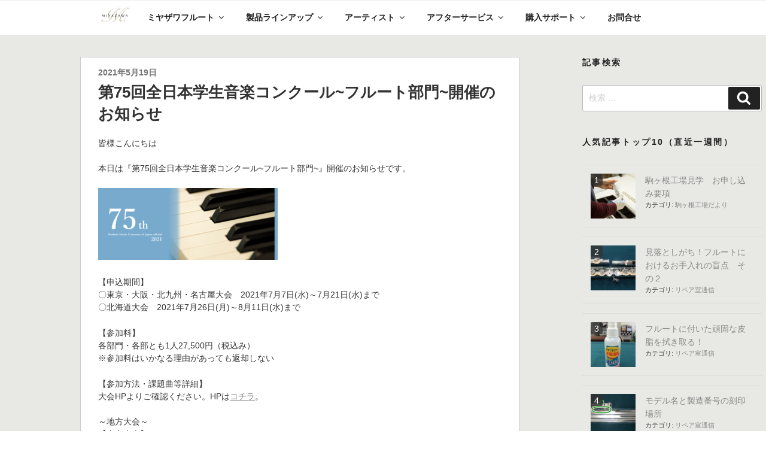

--- FILE ---
content_type: text/html; charset=UTF-8
request_url: https://www.miyazawa-flute.co.jp/%E7%AC%AC75%E5%9B%9E%E5%85%A8%E6%97%A5%E6%9C%AC%E5%AD%A6%E7%94%9F%E9%9F%B3%E6%A5%BD%E3%82%B3%E3%83%B3%E3%82%AF%E3%83%BC%E3%83%AB%E3%83%95%E3%83%AB%E3%83%BC%E3%83%88%E9%83%A8%E9%96%80%E9%96%8B/
body_size: 148084
content:
<!DOCTYPE html>
<html lang="ja"
	prefix="og: https://ogp.me/ns#"  class="no-js no-svg">
<head>
<meta charset="UTF-8">
<meta name="viewport" content="width=device-width, initial-scale=1">
<link rel="profile" href="http://gmpg.org/xfn/11">

<script>(function(html){html.className = html.className.replace(/\bno-js\b/,'js')})(document.documentElement);</script>
<title>第75回全日本学生音楽コンクール~フルート部門~開催のお知らせ | ミヤザワフルート</title>

		<!-- All in One SEO 4.1.1.2 -->
		<meta name="description" content="皆様こんにちは 本日は『第75回全日本学生音楽コンクール~フルート部門~』開催のお知らせです。 【申込期間】 ..."/>
		<link rel="canonical" href="https://www.miyazawa-flute.co.jp/%e7%ac%ac75%e5%9b%9e%e5%85%a8%e6%97%a5%e6%9c%ac%e5%ad%a6%e7%94%9f%e9%9f%b3%e6%a5%bd%e3%82%b3%e3%83%b3%e3%82%af%e3%83%bc%e3%83%ab%e3%83%95%e3%83%ab%e3%83%bc%e3%83%88%e9%83%a8%e9%96%80%e9%96%8b/" />
		<meta property="og:site_name" content="ミヤザワフルート" />
		<meta property="og:type" content="article" />
		<meta property="og:title" content="第75回全日本学生音楽コンクール~フルート部門~開催のお知らせ | ミヤザワフルート" />
		<meta property="og:description" content="皆様こんにちは 本日は『第75回全日本学生音楽コンクール~フルート部門~』開催のお知らせです。 【申込期間】 ..." />
		<meta property="og:url" content="https://www.miyazawa-flute.co.jp/%e7%ac%ac75%e5%9b%9e%e5%85%a8%e6%97%a5%e6%9c%ac%e5%ad%a6%e7%94%9f%e9%9f%b3%e6%a5%bd%e3%82%b3%e3%83%b3%e3%82%af%e3%83%bc%e3%83%ab%e3%83%95%e3%83%ab%e3%83%bc%e3%83%88%e9%83%a8%e9%96%80%e9%96%8b/" />
		<meta property="og:image" content="https://27.0.34.199/wp/wp-content/uploads/2017/11/170215_MF_016.jpg" />
		<meta property="og:image:secure_url" content="https://27.0.34.199/wp/wp-content/uploads/2017/11/170215_MF_016.jpg" />
		<meta property="article:published_time" content="2021-05-19T03:06:14Z" />
		<meta property="article:modified_time" content="2021-09-13T03:10:42Z" />
		<meta name="twitter:card" content="summary" />
		<meta name="twitter:site" content="@miyazawa_flute" />
		<meta name="twitter:domain" content="www.miyazawa-flute.co.jp" />
		<meta name="twitter:title" content="第75回全日本学生音楽コンクール~フルート部門~開催のお知らせ | ミヤザワフルート" />
		<meta name="twitter:description" content="皆様こんにちは 本日は『第75回全日本学生音楽コンクール~フルート部門~』開催のお知らせです。 【申込期間】 ..." />
		<meta name="twitter:image" content="http://27.0.34.199/wp/wp-content/uploads/2017/11/170215_MF_016.jpg" />
		<script type="application/ld+json" class="aioseo-schema">
			{"@context":"https:\/\/schema.org","@graph":[{"@type":"WebSite","@id":"https:\/\/www.miyazawa-flute.co.jp\/#website","url":"https:\/\/www.miyazawa-flute.co.jp\/","name":"\u30df\u30e4\u30b6\u30ef\u30d5\u30eb\u30fc\u30c8","description":"We deliver happiness with a Miyazawa flute.","publisher":{"@id":"https:\/\/www.miyazawa-flute.co.jp\/#organization"}},{"@type":"Organization","@id":"https:\/\/www.miyazawa-flute.co.jp\/#organization","name":"\u30df\u30e4\u30b6\u30ef\u30d5\u30eb\u30fc\u30c8","url":"https:\/\/www.miyazawa-flute.co.jp\/","logo":{"@type":"ImageObject","@id":"https:\/\/www.miyazawa-flute.co.jp\/#organizationLogo","url":"https:\/\/www.miyazawa-flute.co.jp\/wp\/wp-content\/uploads\/2017\/11\/miyazawa_rogo.png","width":"500","height":"308"},"image":{"@id":"https:\/\/www.miyazawa-flute.co.jp\/#organizationLogo"},"sameAs":["https:\/\/twitter.com\/miyazawa_flute"]},{"@type":"BreadcrumbList","@id":"https:\/\/www.miyazawa-flute.co.jp\/%e7%ac%ac75%e5%9b%9e%e5%85%a8%e6%97%a5%e6%9c%ac%e5%ad%a6%e7%94%9f%e9%9f%b3%e6%a5%bd%e3%82%b3%e3%83%b3%e3%82%af%e3%83%bc%e3%83%ab%e3%83%95%e3%83%ab%e3%83%bc%e3%83%88%e9%83%a8%e9%96%80%e9%96%8b\/#breadcrumblist","itemListElement":[{"@type":"ListItem","@id":"https:\/\/www.miyazawa-flute.co.jp\/#listItem","position":"1","item":{"@id":"https:\/\/www.miyazawa-flute.co.jp\/#item","name":"\u30db\u30fc\u30e0","description":"We deliver happiness with a Miyazawa flute.","url":"https:\/\/www.miyazawa-flute.co.jp\/"},"nextItem":"https:\/\/www.miyazawa-flute.co.jp\/%e7%ac%ac75%e5%9b%9e%e5%85%a8%e6%97%a5%e6%9c%ac%e5%ad%a6%e7%94%9f%e9%9f%b3%e6%a5%bd%e3%82%b3%e3%83%b3%e3%82%af%e3%83%bc%e3%83%ab%e3%83%95%e3%83%ab%e3%83%bc%e3%83%88%e9%83%a8%e9%96%80%e9%96%8b\/#listItem"},{"@type":"ListItem","@id":"https:\/\/www.miyazawa-flute.co.jp\/%e7%ac%ac75%e5%9b%9e%e5%85%a8%e6%97%a5%e6%9c%ac%e5%ad%a6%e7%94%9f%e9%9f%b3%e6%a5%bd%e3%82%b3%e3%83%b3%e3%82%af%e3%83%bc%e3%83%ab%e3%83%95%e3%83%ab%e3%83%bc%e3%83%88%e9%83%a8%e9%96%80%e9%96%8b\/#listItem","position":"2","item":{"@id":"https:\/\/www.miyazawa-flute.co.jp\/%e7%ac%ac75%e5%9b%9e%e5%85%a8%e6%97%a5%e6%9c%ac%e5%ad%a6%e7%94%9f%e9%9f%b3%e6%a5%bd%e3%82%b3%e3%83%b3%e3%82%af%e3%83%bc%e3%83%ab%e3%83%95%e3%83%ab%e3%83%bc%e3%83%88%e9%83%a8%e9%96%80%e9%96%8b\/#item","name":"\u7b2c75\u56de\u5168\u65e5\u672c\u5b66\u751f\u97f3\u697d\u30b3\u30f3\u30af\u30fc\u30eb~\u30d5\u30eb\u30fc\u30c8\u90e8\u9580~\u958b\u50ac\u306e\u304a\u77e5\u3089\u305b","description":"\u7686\u69d8\u3053\u3093\u306b\u3061\u306f \u672c\u65e5\u306f\u300e\u7b2c75\u56de\u5168\u65e5\u672c\u5b66\u751f\u97f3\u697d\u30b3\u30f3\u30af\u30fc\u30eb~\u30d5\u30eb\u30fc\u30c8\u90e8\u9580~\u300f\u958b\u50ac\u306e\u304a\u77e5\u3089\u305b\u3067\u3059\u3002 \u3010\u7533\u8fbc\u671f\u9593\u3011 ...","url":"https:\/\/www.miyazawa-flute.co.jp\/%e7%ac%ac75%e5%9b%9e%e5%85%a8%e6%97%a5%e6%9c%ac%e5%ad%a6%e7%94%9f%e9%9f%b3%e6%a5%bd%e3%82%b3%e3%83%b3%e3%82%af%e3%83%bc%e3%83%ab%e3%83%95%e3%83%ab%e3%83%bc%e3%83%88%e9%83%a8%e9%96%80%e9%96%8b\/"},"previousItem":"https:\/\/www.miyazawa-flute.co.jp\/#listItem"}]},{"@type":"Person","@id":"https:\/\/www.miyazawa-flute.co.jp\/author\/andou\/#author","url":"https:\/\/www.miyazawa-flute.co.jp\/author\/andou\/","name":"ANDOU","sameAs":["https:\/\/twitter.com\/miyazawa_flute"]},{"@type":"WebPage","@id":"https:\/\/www.miyazawa-flute.co.jp\/%e7%ac%ac75%e5%9b%9e%e5%85%a8%e6%97%a5%e6%9c%ac%e5%ad%a6%e7%94%9f%e9%9f%b3%e6%a5%bd%e3%82%b3%e3%83%b3%e3%82%af%e3%83%bc%e3%83%ab%e3%83%95%e3%83%ab%e3%83%bc%e3%83%88%e9%83%a8%e9%96%80%e9%96%8b\/#webpage","url":"https:\/\/www.miyazawa-flute.co.jp\/%e7%ac%ac75%e5%9b%9e%e5%85%a8%e6%97%a5%e6%9c%ac%e5%ad%a6%e7%94%9f%e9%9f%b3%e6%a5%bd%e3%82%b3%e3%83%b3%e3%82%af%e3%83%bc%e3%83%ab%e3%83%95%e3%83%ab%e3%83%bc%e3%83%88%e9%83%a8%e9%96%80%e9%96%8b\/","name":"\u7b2c75\u56de\u5168\u65e5\u672c\u5b66\u751f\u97f3\u697d\u30b3\u30f3\u30af\u30fc\u30eb~\u30d5\u30eb\u30fc\u30c8\u90e8\u9580~\u958b\u50ac\u306e\u304a\u77e5\u3089\u305b | \u30df\u30e4\u30b6\u30ef\u30d5\u30eb\u30fc\u30c8","description":"\u7686\u69d8\u3053\u3093\u306b\u3061\u306f \u672c\u65e5\u306f\u300e\u7b2c75\u56de\u5168\u65e5\u672c\u5b66\u751f\u97f3\u697d\u30b3\u30f3\u30af\u30fc\u30eb~\u30d5\u30eb\u30fc\u30c8\u90e8\u9580~\u300f\u958b\u50ac\u306e\u304a\u77e5\u3089\u305b\u3067\u3059\u3002 \u3010\u7533\u8fbc\u671f\u9593\u3011 ...","inLanguage":"ja","isPartOf":{"@id":"https:\/\/www.miyazawa-flute.co.jp\/#website"},"breadcrumb":{"@id":"https:\/\/www.miyazawa-flute.co.jp\/%e7%ac%ac75%e5%9b%9e%e5%85%a8%e6%97%a5%e6%9c%ac%e5%ad%a6%e7%94%9f%e9%9f%b3%e6%a5%bd%e3%82%b3%e3%83%b3%e3%82%af%e3%83%bc%e3%83%ab%e3%83%95%e3%83%ab%e3%83%bc%e3%83%88%e9%83%a8%e9%96%80%e9%96%8b\/#breadcrumblist"},"author":"https:\/\/www.miyazawa-flute.co.jp\/%e7%ac%ac75%e5%9b%9e%e5%85%a8%e6%97%a5%e6%9c%ac%e5%ad%a6%e7%94%9f%e9%9f%b3%e6%a5%bd%e3%82%b3%e3%83%b3%e3%82%af%e3%83%bc%e3%83%ab%e3%83%95%e3%83%ab%e3%83%bc%e3%83%88%e9%83%a8%e9%96%80%e9%96%8b\/#author","creator":"https:\/\/www.miyazawa-flute.co.jp\/%e7%ac%ac75%e5%9b%9e%e5%85%a8%e6%97%a5%e6%9c%ac%e5%ad%a6%e7%94%9f%e9%9f%b3%e6%a5%bd%e3%82%b3%e3%83%b3%e3%82%af%e3%83%bc%e3%83%ab%e3%83%95%e3%83%ab%e3%83%bc%e3%83%88%e9%83%a8%e9%96%80%e9%96%8b\/#author","datePublished":"2021-05-19T03:06:14+00:00","dateModified":"2021-09-13T03:10:42+00:00"},{"@type":"Article","@id":"https:\/\/www.miyazawa-flute.co.jp\/%e7%ac%ac75%e5%9b%9e%e5%85%a8%e6%97%a5%e6%9c%ac%e5%ad%a6%e7%94%9f%e9%9f%b3%e6%a5%bd%e3%82%b3%e3%83%b3%e3%82%af%e3%83%bc%e3%83%ab%e3%83%95%e3%83%ab%e3%83%bc%e3%83%88%e9%83%a8%e9%96%80%e9%96%8b\/#article","name":"\u7b2c75\u56de\u5168\u65e5\u672c\u5b66\u751f\u97f3\u697d\u30b3\u30f3\u30af\u30fc\u30eb~\u30d5\u30eb\u30fc\u30c8\u90e8\u9580~\u958b\u50ac\u306e\u304a\u77e5\u3089\u305b | \u30df\u30e4\u30b6\u30ef\u30d5\u30eb\u30fc\u30c8","description":"\u7686\u69d8\u3053\u3093\u306b\u3061\u306f \u672c\u65e5\u306f\u300e\u7b2c75\u56de\u5168\u65e5\u672c\u5b66\u751f\u97f3\u697d\u30b3\u30f3\u30af\u30fc\u30eb~\u30d5\u30eb\u30fc\u30c8\u90e8\u9580~\u300f\u958b\u50ac\u306e\u304a\u77e5\u3089\u305b\u3067\u3059\u3002 \u3010\u7533\u8fbc\u671f\u9593\u3011 ...","headline":"\u7b2c75\u56de\u5168\u65e5\u672c\u5b66\u751f\u97f3\u697d\u30b3\u30f3\u30af\u30fc\u30eb~\u30d5\u30eb\u30fc\u30c8\u90e8\u9580~\u958b\u50ac\u306e\u304a\u77e5\u3089\u305b","author":{"@id":"https:\/\/www.miyazawa-flute.co.jp\/author\/andou\/#author"},"publisher":{"@id":"https:\/\/www.miyazawa-flute.co.jp\/#organization"},"datePublished":"2021-05-19T03:06:14+00:00","dateModified":"2021-09-13T03:10:42+00:00","articleSection":"\u304a\u77e5\u3089\u305b","mainEntityOfPage":{"@id":"https:\/\/www.miyazawa-flute.co.jp\/%e7%ac%ac75%e5%9b%9e%e5%85%a8%e6%97%a5%e6%9c%ac%e5%ad%a6%e7%94%9f%e9%9f%b3%e6%a5%bd%e3%82%b3%e3%83%b3%e3%82%af%e3%83%bc%e3%83%ab%e3%83%95%e3%83%ab%e3%83%bc%e3%83%88%e9%83%a8%e9%96%80%e9%96%8b\/#webpage"},"isPartOf":{"@id":"https:\/\/www.miyazawa-flute.co.jp\/%e7%ac%ac75%e5%9b%9e%e5%85%a8%e6%97%a5%e6%9c%ac%e5%ad%a6%e7%94%9f%e9%9f%b3%e6%a5%bd%e3%82%b3%e3%83%b3%e3%82%af%e3%83%bc%e3%83%ab%e3%83%95%e3%83%ab%e3%83%bc%e3%83%88%e9%83%a8%e9%96%80%e9%96%8b\/#webpage"},"image":{"@type":"ImageObject","@id":"https:\/\/www.miyazawa-flute.co.jp\/#articleImage","url":"https:\/\/www.miyazawa-flute.co.jp\/wp\/wp-content\/uploads\/gakuseionnkonn2021.png","width":"600","height":"239"}}]}
		</script>
		<!-- All in One SEO -->

<link rel='dns-prefetch' href='//s.w.org' />
<link rel="alternate" type="application/rss+xml" title="ミヤザワフルート &raquo; フィード" href="https://www.miyazawa-flute.co.jp/feed/" />
<link rel="alternate" type="application/rss+xml" title="ミヤザワフルート &raquo; コメントフィード" href="https://www.miyazawa-flute.co.jp/comments/feed/" />
		<!-- This site uses the Google Analytics by MonsterInsights plugin v7.17.0 - Using Analytics tracking - https://www.monsterinsights.com/ -->
							<script src="//www.googletagmanager.com/gtag/js?id=UA-115893901-1"  type="text/javascript" data-cfasync="false"></script>
			<script type="text/javascript" data-cfasync="false">
				var mi_version = '7.17.0';
				var mi_track_user = true;
				var mi_no_track_reason = '';
				
								var disableStr = 'ga-disable-UA-115893901-1';

				/* Function to detect opted out users */
				function __gtagTrackerIsOptedOut() {
					return document.cookie.indexOf( disableStr + '=true' ) > - 1;
				}

				/* Disable tracking if the opt-out cookie exists. */
				if ( __gtagTrackerIsOptedOut() ) {
					window[disableStr] = true;
				}

				/* Opt-out function */
				function __gtagTrackerOptout() {
					document.cookie = disableStr + '=true; expires=Thu, 31 Dec 2099 23:59:59 UTC; path=/';
					window[disableStr] = true;
				}

				if ( 'undefined' === typeof gaOptout ) {
					function gaOptout() {
						__gtagTrackerOptout();
					}
				}
								window.dataLayer = window.dataLayer || [];
				if ( mi_track_user ) {
					function __gtagTracker() {dataLayer.push( arguments );}
					__gtagTracker( 'js', new Date() );
					__gtagTracker( 'set', {
						'developer_id.dZGIzZG' : true,
						                    });
					__gtagTracker( 'config', 'UA-115893901-1', {
						forceSSL:true,link_attribution:true,					} );
										window.gtag = __gtagTracker;										(
						function () {
							/* https://developers.google.com/analytics/devguides/collection/analyticsjs/ */
							/* ga and __gaTracker compatibility shim. */
							var noopfn = function () {
								return null;
							};
							var newtracker = function () {
								return new Tracker();
							};
							var Tracker = function () {
								return null;
							};
							var p = Tracker.prototype;
							p.get = noopfn;
							p.set = noopfn;
							p.send = function (){
								var args = Array.prototype.slice.call(arguments);
								args.unshift( 'send' );
								__gaTracker.apply(null, args);
							};
							var __gaTracker = function () {
								var len = arguments.length;
								if ( len === 0 ) {
									return;
								}
								var f = arguments[len - 1];
								if ( typeof f !== 'object' || f === null || typeof f.hitCallback !== 'function' ) {
									if ( 'send' === arguments[0] ) {
										var hitConverted, hitObject = false, action;
										if ( 'event' === arguments[1] ) {
											if ( 'undefined' !== typeof arguments[3] ) {
												hitObject = {
													'eventAction': arguments[3],
													'eventCategory': arguments[2],
													'eventLabel': arguments[4],
													'value': arguments[5] ? arguments[5] : 1,
												}
											}
										}
										if ( typeof arguments[2] === 'object' ) {
											hitObject = arguments[2];
										}
										if ( typeof arguments[5] === 'object' ) {
											Object.assign( hitObject, arguments[5] );
										}
										if ( 'undefined' !== typeof (
											arguments[1].hitType
										) ) {
											hitObject = arguments[1];
										}
										if ( hitObject ) {
											action = 'timing' === arguments[1].hitType ? 'timing_complete' : hitObject.eventAction;
											hitConverted = mapArgs( hitObject );
											__gtagTracker( 'event', action, hitConverted );
										}
									}
									return;
								}

								function mapArgs( args ) {
									var gaKey, hit = {};
									var gaMap = {
										'eventCategory': 'event_category',
										'eventAction': 'event_action',
										'eventLabel': 'event_label',
										'eventValue': 'event_value',
										'nonInteraction': 'non_interaction',
										'timingCategory': 'event_category',
										'timingVar': 'name',
										'timingValue': 'value',
										'timingLabel': 'event_label',
									};
									for ( gaKey in gaMap ) {
										if ( 'undefined' !== typeof args[gaKey] ) {
											hit[gaMap[gaKey]] = args[gaKey];
										}
									}
									return hit;
								}

								try {
									f.hitCallback();
								} catch ( ex ) {
								}
							};
							__gaTracker.create = newtracker;
							__gaTracker.getByName = newtracker;
							__gaTracker.getAll = function () {
								return [];
							};
							__gaTracker.remove = noopfn;
							__gaTracker.loaded = true;
							window['__gaTracker'] = __gaTracker;
						}
					)();
									} else {
										console.log( "" );
					( function () {
							function __gtagTracker() {
								return null;
							}
							window['__gtagTracker'] = __gtagTracker;
							window['gtag'] = __gtagTracker;
					} )();
									}
			</script>
				<!-- / Google Analytics by MonsterInsights -->
		<link rel='stylesheet' id='wsp-main-style-css'  href='https://www.miyazawa-flute.co.jp/wp/wp-content/plugins/wp-smart-preloader/assets/css/wsp-front-preloader.css?ver=1.11.3' type='text/css' media='all' />
<link rel='stylesheet' id='wsp-style-css'  href='https://www.miyazawa-flute.co.jp/wp/wp-content/plugins/wp-smart-preloader/assets/css/wsp-smart-preload-style.css?ver=1.11.3' type='text/css' media='all' />
<link rel='stylesheet' id='biz-cal-style-css'  href='https://www.miyazawa-flute.co.jp/wp/wp-content/plugins/biz-calendar/biz-cal.css?ver=2.2.0' type='text/css' media='all' />
<link rel='stylesheet' id='contact-form-7-css'  href='https://www.miyazawa-flute.co.jp/wp/wp-content/plugins/contact-form-7/includes/css/styles.css?ver=5.0.2' type='text/css' media='all' />
<link rel='stylesheet' id='wordpress-popular-posts-css-css'  href='https://www.miyazawa-flute.co.jp/wp/wp-content/plugins/wordpress-popular-posts/assets/css/wpp.css?ver=5.2.4' type='text/css' media='all' />
<link rel='stylesheet' id='dashicons-css'  href='https://www.miyazawa-flute.co.jp/wp/wp-includes/css/dashicons.min.css?ver=4.9.26' type='text/css' media='all' />
<link rel='stylesheet' id='xo-event-calendar-css'  href='https://www.miyazawa-flute.co.jp/wp/wp-content/plugins/xo-event-calendar/css/xo-event-calendar.css?ver=2.2.6' type='text/css' media='all' />
<link rel='stylesheet' id='parent-style-css'  href='https://www.miyazawa-flute.co.jp/wp/wp-content/themes/twentyseventeen/style.css?ver=4.9.26' type='text/css' media='all' />
<link rel='stylesheet' id='child-style-css'  href='https://www.miyazawa-flute.co.jp/wp/wp-content/themes/mf/style.css?ver=4.9.26' type='text/css' media='all' />
<link rel='stylesheet' id='twentyseventeen-style-css'  href='https://www.miyazawa-flute.co.jp/wp/wp-content/themes/mf/style.css?ver=4.9.26' type='text/css' media='all' />
<!--[if lt IE 9]>
<link rel='stylesheet' id='twentyseventeen-ie8-css'  href='https://www.miyazawa-flute.co.jp/wp/wp-content/themes/twentyseventeen/assets/css/ie8.css?ver=1.0' type='text/css' media='all' />
<![endif]-->
<link rel='stylesheet' id='fancybox-css'  href='https://www.miyazawa-flute.co.jp/wp/wp-content/plugins/easy-fancybox/fancybox/jquery.fancybox.min.css?ver=1.3.20' type='text/css' media='screen' />
<script type='text/javascript' src='https://www.miyazawa-flute.co.jp/wp/wp-includes/js/jquery/jquery.js?ver=1.12.4'></script>
<script type='text/javascript' src='https://www.miyazawa-flute.co.jp/wp/wp-includes/js/jquery/jquery-migrate.min.js?ver=1.4.1'></script>
<script type='text/javascript'>
/* <![CDATA[ */
var wsp_obj = {"loader":"Loader 1","custom_animation":"","custom_css":"","delay":"1000","fadeout":"1500"};
/* ]]> */
</script>
<script type='text/javascript' src='https://www.miyazawa-flute.co.jp/wp/wp-content/plugins/wp-smart-preloader/assets/js/wsp-main-script.js?ver=1.11.3'></script>
<script type='text/javascript'>
/* <![CDATA[ */
var monsterinsights_frontend = {"js_events_tracking":"true","download_extensions":"doc,pdf,ppt,zip,xls,docx,pptx,xlsx","inbound_paths":"[{\"path\":\"\\\/go\\\/\",\"label\":\"affiliate\"},{\"path\":\"\\\/recommend\\\/\",\"label\":\"affiliate\"}]","home_url":"https:\/\/www.miyazawa-flute.co.jp","hash_tracking":"false","ua":"UA-115893901-1"};
/* ]]> */
</script>
<script type='text/javascript' src='https://www.miyazawa-flute.co.jp/wp/wp-content/plugins/google-analytics-for-wordpress/assets/js/frontend-gtag.min.js?ver=7.17.0'></script>
<script type='text/javascript'>
/* <![CDATA[ */
var bizcalOptions = {"holiday_title":"\u5e97\u4f11\u65e5","sun":"on","thu":"on","temp_holidays":"2024-01-01\r\n2024-01-02\r\n2024-01-03\r\n2024-05-03\r\n2024-05-04\r\n2024-05-06\r\n2024-08-12\r\n2024-08-13\r\n2024-08-14\r\n2024-08-16\r\n2024-08-17","temp_weekdays":"2019-07-18\r\n2019-12-26\r\n2020-07-23","eventday_title":"\u55b6\u696d\u6642\u959310:30\uff5e15:00","eventday_url":"","eventdays":"2023-12-27","month_limit":"\u6307\u5b9a","nextmonthlimit":"2","prevmonthlimit":"0","plugindir":"https:\/\/www.miyazawa-flute.co.jp\/wp\/wp-content\/plugins\/biz-calendar\/","national_holiday":""};
/* ]]> */
</script>
<script type='text/javascript' src='https://www.miyazawa-flute.co.jp/wp/wp-content/plugins/biz-calendar/calendar.js?ver=2.2.0'></script>
<script type='application/json' id="wpp-json">
{"sampling_active":0,"sampling_rate":100,"ajax_url":"https:\/\/www.miyazawa-flute.co.jp\/wp-json\/wordpress-popular-posts\/v1\/popular-posts","ID":11482,"token":"63fb271db8","lang":0,"debug":0}
</script>
<script type='text/javascript' src='https://www.miyazawa-flute.co.jp/wp/wp-content/plugins/wordpress-popular-posts/assets/js/wpp.min.js?ver=5.2.4'></script>
<script type='text/javascript'>
/* <![CDATA[ */
var xo_event_calendar_object = {"ajax_url":"https:\/\/www.miyazawa-flute.co.jp\/wp\/wp-admin\/admin-ajax.php","action":"xo_event_calendar_month"};
/* ]]> */
</script>
<script type='text/javascript' src='https://www.miyazawa-flute.co.jp/wp/wp-content/plugins/xo-event-calendar/js/ajax.js?ver=2.2.6'></script>
<!--[if lt IE 9]>
<script type='text/javascript' src='https://www.miyazawa-flute.co.jp/wp/wp-content/themes/mf/assets/js/html5.js?ver=3.7.3'></script>
<![endif]-->
<link rel='https://api.w.org/' href='https://www.miyazawa-flute.co.jp/wp-json/' />
<link rel='prev' title='第17回仙台フルートコンクール開催のお知らせ' href='https://www.miyazawa-flute.co.jp/%e7%ac%ac17%e5%9b%9e%e4%bb%99%e5%8f%b0%e3%83%95%e3%83%ab%e3%83%bc%e3%83%88%e3%82%b3%e3%83%b3%e3%82%af%e3%83%bc%e3%83%ab%e9%96%8b%e5%82%ac%e3%81%ae%e3%81%8a%e7%9f%a5%e3%82%89%e3%81%9b/' />
<link rel='next' title='UEMURA FLUTE FAIR 2021@植村楽器(名古屋)' href='https://www.miyazawa-flute.co.jp/uemura-flute-fair-2021%e6%a4%8d%e6%9d%91%e6%a5%bd%e5%99%a8%e5%90%8d%e5%8f%a4%e5%b1%8b/' />
<link rel="alternate" type="application/json+oembed" href="https://www.miyazawa-flute.co.jp/wp-json/oembed/1.0/embed?url=https%3A%2F%2Fwww.miyazawa-flute.co.jp%2F%25e7%25ac%25ac75%25e5%259b%259e%25e5%2585%25a8%25e6%2597%25a5%25e6%259c%25ac%25e5%25ad%25a6%25e7%2594%259f%25e9%259f%25b3%25e6%25a5%25bd%25e3%2582%25b3%25e3%2583%25b3%25e3%2582%25af%25e3%2583%25bc%25e3%2583%25ab%25e3%2583%2595%25e3%2583%25ab%25e3%2583%25bc%25e3%2583%2588%25e9%2583%25a8%25e9%2596%2580%25e9%2596%258b%2F" />
<link rel="alternate" type="text/xml+oembed" href="https://www.miyazawa-flute.co.jp/wp-json/oembed/1.0/embed?url=https%3A%2F%2Fwww.miyazawa-flute.co.jp%2F%25e7%25ac%25ac75%25e5%259b%259e%25e5%2585%25a8%25e6%2597%25a5%25e6%259c%25ac%25e5%25ad%25a6%25e7%2594%259f%25e9%259f%25b3%25e6%25a5%25bd%25e3%2582%25b3%25e3%2583%25b3%25e3%2582%25af%25e3%2583%25bc%25e3%2583%25ab%25e3%2583%2595%25e3%2583%25ab%25e3%2583%25bc%25e3%2583%2588%25e9%2583%25a8%25e9%2596%2580%25e9%2596%258b%2F&#038;format=xml" />
	<style id="twentyseventeen-custom-header-styles" type="text/css">
			.site-title,
		.site-description {
			position: absolute;
			clip: rect(1px, 1px, 1px, 1px);
		}
		</style>
	<link rel="icon" href="https://www.miyazawa-flute.co.jp/wp/wp-content/uploads/2017/11/cropped-miyazawa_rogo512-1-32x32.png" sizes="32x32" />
<link rel="icon" href="https://www.miyazawa-flute.co.jp/wp/wp-content/uploads/2017/11/cropped-miyazawa_rogo512-1-192x192.png" sizes="192x192" />
<link rel="apple-touch-icon-precomposed" href="https://www.miyazawa-flute.co.jp/wp/wp-content/uploads/2017/11/cropped-miyazawa_rogo512-1-180x180.png" />
<meta name="msapplication-TileImage" content="https://www.miyazawa-flute.co.jp/wp/wp-content/uploads/2017/11/cropped-miyazawa_rogo512-1-270x270.png" />
		<style type="text/css" id="wp-custom-css">
			.linkbanner a:hover img {
  opacity: 0.7;
}
div.col_L_70{
	float:left; width:70%; 
}
@media screen and (min-width: 640px){
.sponly{display:none;}
}

.linkbanner a:hover img {
  opacity: 0.7;
}
.middle{
vertical-align:middle;
}
.W95{
	width:96%; 
}
@media screen and (max-width: 640px) {
  .W95{
    width:100%;
  }
	div.col_L_70{
	width:100%; 
}
	.pconly{display:none;}
}
div.score_R_75{
	float:right;
	width:73%; 
	padding-left:2%;
}
div.score_R_20{
	float:right;
	width:20%; 
}
div.access_L_35{
	float:left;
	width:35%;
	margin:8px 0 0 10px;
	text-align:center;
}
.info-textL{
	font-size:1.2rem;
	line-height:2.5rem;
}
@media screen and (max-width: 640px) {
  div.score_R_75{
    width:100%;
  }
	 div.score_R_20{
    width:100%;
  }
	div.access_L_35{
		width:100%;
		margin:10% 0 0 0;
	}
}
div.item_box-border{
	border: 1px dashed lightgray;
}
table.item_details {
 border-collapse:separate;
 border-spacing:2px;
 table-layout:fixed;
 font-size:small;
 margin:5px;
 padding:5px;

}

table.item_details th {
 background-color:#427181;
 color:#ffffff;
 font-weight:normal;
 text-align:left;
 padding:10px;
 empty-cells:show;
}

table.item_details td {
 background-color:#ebf6f7;
 text-align:left;
 padding:10px;
 empty-cells:show;
}
table.item_title {
 border-collapse:collapse;
 border-spacing:0px;
 margin:5px;
 padding:5px;
 font-size:medium;
}

table.item_title th {
 width:22%;
 color:#427181;
 text-align:left;
 empty-cells:show;
}

table.item_title td {
 color:#e26f1a;
 text-align:left;
 font-weight:bold;
 padding:5px;
 empty-cells:show;
}
.goods_margin{
	clear: right;
	margin:0 0 0 60%;
}
table.score_top {
 border-collapse:collapse;
 border-spacing:1px;
}

table.score_top th {
 border:1px solid #cccccc;
 text-align:center;
 vertical-align:middle;
 padding:10px;
 empty-cells:show;
}

table.score_top td {
 empty-cells:show;
}
@media screen and (min-width: 640px){
table.score_top{display:none;}}

.page-id-9086 h1.entry-title{
display:none;
}
.page-id-11623 h1.entry-title{
display:none;
}
.page-id-11771 h1.entry-title{
display:none;
}
.page-id-7193 h1.entry-title{
display:none;
}
.page-id-162 h1.entry-title{
display:none;
}
.page-id-531 h1.entry-title{
display:none;
}
.page-id-13722 h1.entry-title{
display:none;
}
.page-id-8363 h1.entry-title{
display:none;
}
.page-id-98 div.site-content-contain{
background-image: url("https://www.miyazawa-flute.co.jp/wp/wp-content/uploads/background-image.jpg");
	background-repeat:no-repeat;
	background-size:100% auto;
}
div.voice-form{
	padding: 5%;
    border: 1px dashed lightgray;
	text-align: center;
	margin:10%;
	line-height:200%;
	font-size:15px;
}
@media screen and (max-width: 640px) {
  div.voice-form{
    margin:2%;
		font-size:12px;
  }
	.goods_margin{
		margin:0;
		font-size:12px;
	}
	h3.goods-sub-title{
		color:#31AA99;
		font-size:16px;
	}
	div.goods-price{
		color:#ED2F60;
		font-size:large;
		text-align:right;
	}
	.page-id-98 div.site-content-contain{
	background-repeat:repeat;
}
	.page-id-82 div.single-featured-image-header{
		display:none;
	} 
}
.online_wrap {
    position: relative;
    margin: 5em auto;
	  padding: 3em 0 2em;
    border: solid 5px #ED2F60;
    border-radius: 18px;
}
.online_wrap .box_title {
    position: absolute;
 left: 20px; /*（left）に変更すると左 */
 top: -13px;
 padding: 0 .5em;
 font-weight: bold;
 font-size: 1.3em;
 color: #ED2F60; /* タイトル色 */
 background-color: #fff;
}
.online_wrap p {
    margin: 0; 
    padding: 0;
}
.score_L{
	float:left;
	width:48%;
	margin-left:2%;
  text-align:center;
}
div.hd-image{
	margin:-50px -110px 0px;
	text-align:center;
}
p.header_shop{
	position: absolute;
 top: 0;
 background-color: #f9f9f9;
	margin-left:10px;
	font-size:14px;
}
@media screen and (max-width: 640px) {
	div.hd-image{
		margin:-50px -15px 0px;
	}
div.hd-image img {
  width: 100%;
  height: 250px;
  object-fit: cover;
}
	div.sp-fit img{
	width: 100%;
  height: 250px;
  object-fit: cover;
}
	div.order_info{
		width:100%;
		margin:0px;
		padding:10px;
	}
	p.header_shop{
 top: 50px;
		margin-left:-15px;
		font-size:0.8rem;
}
}
.pc-fit img{
	width:300px;
	height:180px;
  object-fit: cover;
}
.cart_in_item_total_price{
	display: none;
}
.cart_in_item_total_price_ttl {
display: none;
}
.cart_in_item_total_price_tax {
display: none;
}
.cart_info_postage_block {
display: none;
}
input.cartbutton {
	background: #31AA99;
}
input[type="submit"]:hover,
input[type="submit"]:focus {
  background: #53C3B3;
}
table.score_list {
	background-color: #f6f6f6;     
   font-size: 12px;           
   border: 5px solid #f6f6f6;  
   padding: 0.25em 0.25em;  
   cursor: pointer;         
}
table.score_list caption{
	margin-top:15px;
	font-size:18px
}

.score_list tr:hover td {
  background-color: #ffdaf8;
}
/* crestaのページ仕様 */

div.cresta{
	margin:-50px -110px -43px;
}

div.cresta-top{
position: relative;
    text-align: center;
}
@media screen and (max-width: 640px) {
	div.cresta{
		margin:-50px -15px -22px;
	}
	div.cresta-top{
		width:100%;
		min-width:200px;
	}
}
/* パソコンで見たときは"pc"のclassがついた画像が表示される */
.pc-image { display: block !important; 
}
.sp-image { display: none !important; }
 
/* スマートフォンで見たときは"sp"のclassがついた画像が表示される */
@media only screen and (max-width: 640px) {
    .pc-image { display: none !important; }
    .sp-image { display: block !important;
	}
	.sp-image #spimg{
		width:10%;
	}
}
/* crestaのタブ内テーブル仕様 */
.tab_container {
	position: relative;
  padding-bottom: 2em;
background: rgb(243,242,244);
background: linear-gradient(180deg, rgba(243,242,244,1) 0%, rgba(255,255,255,1) 70%);
  border:0px solid #f3f2f4;
  margin: 0px auto;
}
.tab_item {
  width: calc(100%/6);
  padding:15px 0;
  border-bottom: 3px solid #f3f2f4 ;
  background:#592F1E;
	color:#fff;
  text-align: center;
  display: block;
  float: left;
  font-weight: bold;
  transition: all 0.2s ease;
}
.tab_3item {
  width: calc(100%/3);
  padding:15px 0;
  border-bottom: 3px solid #f3f2f4 ;
  background:#592F1E;
	color:#fff;
  text-align: center;
  display: block;
  float: left;
  font-weight: bold;
  transition: all 0.2s ease;
}
.tab_item:hover {
  opacity: 0.7;
	cursor:pointer;
}
.tab_3item:hover {
  opacity: 0.7;
	cursor:pointer;
}
input[name="tab_item"] {
  display: none;
}
.tab_content {
  display: none;
  padding: 1em 1em 0;
  clear: both;
  overflow: hidden;
}
#tab1:checked ~ #tab1_content,
#tab2:checked ~ #tab2_content,
#tab3:checked ~ #tab3_content,
#tab4:checked ~ #tab4_content,
#tab5:checked ~ #tab5_content,
#tab6:checked ~ #tab6_content{
  display: block;
}
.tab_container input:checked + .tab_item {
background: rgb(230,229,232);
background: linear-gradient(180deg, rgba(230,229,232,1) 0%, rgba(243,242,244,1) 100%);
  color: black;
}
.tab_container input:checked + .tab_3item {
background: rgb(230,229,232);
background: linear-gradient(180deg, rgba(230,229,232,1) 0%, rgba(243,242,244,1) 100%);
  color: black;
}
.cs-table {
  border-collapse: collapse;
  vertical-align: middle;
	width: 100%;
}
.cs-table tr{
    font-size: 0.8em;
    border-bottom: 1px solid #ddd;
}
.cs-table th,
.cs-table td {
  padding: 8px;
	text-align:center;
}
.cs-table label {
  line-height: 34px;
  margin: 0;
}

@media only screen and (max-width: 640px) {
	.tab_container{
		margin:0 -15px;
	}
  .cs-table thead {
    display: none;
  }
	.cs-table{
		width:81%;
		float:right;
	}
.cs-table tr,
  .cs-table td {
    display: block;
    width: auto;
  }
  .cs-table tr {
    border: 1px solid #dbe1e8;
    border-radius: 5px;
    box-shadow: 3px 3px rgba(0, 0, 0, .1);
    margin-bottom: 20px;
    padding: 2px 4px 0;
  }
	.tab_content_description img{
		width:51px;
	}
  .cs-table td {
    border: none;
    border-bottom: 1px solid #dbe1e8;
    display: flex;
    justify-content: space-between;
    text-align: right;
  }
  .cs-table td:last-child {
    border-bottom: none;
  }
  .cs-table td::before {
    content: attr(aria-label);
    display: inline-block;
    font-weight: bold;
		float: left;
    text-align: left;
    padding-right: 20px;
    white-space: nowrap;
  }
}
/* crestaのフレックスカード仕様 */
div.wide-width{
	background-image: url("https://www.miyazawa-flute.co.jp/wp/wp-content/uploads/background-image_CS.jpg");
	margin:0 -110px;
		padding:100px 110px;
		font-size:20px;
	text-align:center;
	color:#a5558a;
}
div.wide-width p{
	margin-bottom:5px;
}
div.wide-width p.tyusyaku{
	color:#333;
	font-size:12px;
	text-align:right;
}
.wide-width hr{
	background-color:#a5558a;
}
div.wide-width_bj{
	background-image: url("https://www.miyazawa-flute.co.jp/wp/wp-content/uploads/background-image_beiju.jpg");
	margin:0 -110px;
		padding:100px 110px;
		font-size:20px;
	text-align:center;
	color:#7A662C;
}
.wide-width_bj hr{
	background-color:#7A662C;
}
.CS-wrapper_01 {
  display: flex;
  justify-content: space-between;
}
.flex-yokoyoko{
	 display: flex;
  justify-content: flex-start;
}
.flex-item01{
	margin-right:3%;
}
.CScard_01 {
  background-color: #fff;
  box-shadow: 0 0 8px rgba(0, 0, 0, .16);
  color: #212121;
  text-decoration: none;
	 width: 32%;
	margin-bottom:30px;
}
.CScard__header_01 {
  display: flex;
  flex-wrap: wrap;
}
.CScard__title_01 {
  padding: 2rem 1.5rem;
  font-size: 1.6rem;
	color:#a5558a;
  order: 1;
  margin: 0 auto;
	text-align:center;
}
.CScard__title_02 {
  padding: 2rem 1.5rem;
  font-size: 21px;
	color:#7A662C;
  order: 1;
  margin: 0 auto;
	text-align:center;
}
.CScard__thumbnail_01 {
  margin: 0;
  order: 0;
}
.CScard__image_01 {
  width:100%;
}

.CScard__body_01 {
  padding: 0 1.5rem;
}
.CScard__text_01 {
  font-size: 17px;
  text-align:center;
  text-decoration: none;
	padding-bottom: 0;
}

.CScard__text2_01 {
  font-size: 15px;
  margin-top: 0;
  margin-bottom: 2rem;
}
.CScard__text2_02 {
  font-size: 14px;
  margin-top: 0;
	text-align:left;
}
.CScard__text_01 + .card__text_01 {
  margin-top: .2rem;
}

.CScard__footer_01 {
	display: inline-block;
  text-align:center;
	padding:2rem;
}

.CSbutton_01 {
  display: inline-block;
  text-decoration: none;
  transition: background-color .3s ease-in-out;
  text-align: center;
}

.CSbutton_01 a {
  text-decoration: none;
}

.CSbutton_01.-compact {
  padding: .6rem 2rem;
  background-color: #a5558a;
  color: #fff;
	text-decoration: none;
}

.CSbutton_01.-compact:hover,
.CSbutton_01.-compact:focus {
  opacity: 0.7;
}
.popup_wrap input {
  display: none;
}
.popup_overlay {
  display: flex;
  justify-content: center;
  overflow: auto;
  position: fixed;
  top: 0;
  left: 0;
  z-index: 9999;
  width: 100%;
  height: 100%;
  background: #37beb03d;
  opacity: 0;
  transition: opacity 0.5s, transform 0s 0.5s;
  transform: scale(0);
}
.popup_trigger {
  position: absolute;
  width: 100%;
  height: 100%;
}
.popup_content {
  position: relative;
  align-self: center;
  width: 75%;
  max-width: 800px;
  box-sizing: border-box;
  background: #fff;
  line-height: 1.4em;
  transition: 0.5s;
  box-shadow: 0 0 5px rgba(94, 94, 94, 0.7);
}
.popup_content p{
    padding:10px 20px 0px 20px;
}
.popup_content img{
	padding:0 10%;
}
.close_btn {
  position: absolute;
  top: 30px;
  right: 16px;
  font-size: 30px;
  cursor: pointer;
}
.popup_wrap input:checked ~ .popup_overlay {
  opacity: 1;
  transform: scale(1);
  transition: opacity 0.5s;
}
.open_btn {
	margin: 2rem 4rem;;
 padding: .6rem 2rem;
  background-color: #a5558a;
  color: #fff;
	font-size:1rem;
	font-weight:normal;
}
.open_btn:hover{
    opacity: 0.7;
    color:#fff;
    transition: .3s ease;
	cursor:pointer;
}
.open_btn2 {
	color: #333;
    border-radius: 3px;
    cursor: pointer;
    transition: .3s ease;
    border:1px solid #333;
    padding:10px 15px;
    font-weight: bold;
}
.open_btn2:hover{
   background:#333;
    color:#fff;
    transition: .3s ease;
}
/* 下部アイコンメニュー */
#sp-fixed-menu{
   position: fixed;
   width: 100%;
	height:60px;
   bottom: 0px;
   font-size: 0;
   opacity: 0.95;
   z-index: 20;
	background:#f9f9f9;
}
.mc-menu {
		margin: 10px 80px;
		padding:30px 0px;
}
.mc-menu_list {
    display: flex;
	 justify-content: space-between;
	width: auto;
    margin: auto;
    border-left: 1px solid #ccc;
    box-sizing: border-box;
}
.mc-menu_list li:hover{
	background: rgb(243,242,244);
}
.mc-menu_list li{
	width: 25%;
    border-right: 1px solid #ccc;
    text-align: center;
    box-sizing: border-box;
}
@media screen and (max-width: 640px) {
	div.wide-width{
		margin:0px -15px;
		padding:80px 15px 40px;
	}
	div.wide-width p{
		text-align:center;
		margin-bottom:0;
	}
		div.wide-width_bj{
		margin:0px -15px;
		padding:80px 15px 40px;
	}
	div.wide-width_bj p{
		text-align:center;
		margin-bottom:0;
	}
	.CS-wrapper_01 {
		flex-direction: column;
	}
	.CS-wrapper_01 .CScard_01  {
		width: 100%;
		padding-bottom: 20px;
	}
	.popup_content {
		width:95%;
		padding-top:20px;
	}
	.popup_content img{
	padding:0 0;
}
	.close_btn {
		top: 40px;
	}
	.mc-menu {
		margin:0px -15px ;
		padding:5px 0 0;
 }
	.mc-menu_list img{
		width:100%;
		height:60px;
	object-fit: cover;	
		
	}
	.mc-menu_list li{
		width:40%;
    text-align: center;
		border:none;
}
	.open_btn2 {
		font-size:12px;
	}
	.flex-item01{
 width:32%;
	margin-right:2%;
}
}
div.PC-slider{
	background-color: #fff;
	margin:50px -110px;
		padding:100px 110px;
		font-size:18px;
	text-align:center;
	display: block !important; 
}
div.PC-slider p{
	font-size:22px;
	margin-bottom:0;
}
div.SP-slider{
	display: none !important;
}
@media only screen and (max-width: 640px) {
    div.PC-slider { display: none !important; }
    div.SP-slider { 
			display: block !important; 
			margin:80px -15px 0;
		padding:40px 10px;
			font-size:12px;
	}
	div.SP-slider p{
		text-align:center;
		margin-bottom:0;
	}
}
div.cresta-middle{
	height:440px;
  margin:0px -110px 0px;
	position:relative;
  overflow: hidden;
}
div.cresta-middle img {
	position: absolute;
	top: 50%;
	left: 50%;
	-webkit-transform: translate(-50%, -50%);
	transform: translate(-50%, -50%);
	width: 100%;
  display: block;
	-webkit-transition: .4s ease-in-out;
	transition: .4s ease-in-out;
}
div.cresta-middle:hover img:nth-of-type(2) {
  opacity: 0;
}
div.cresta-middle p.text-right {
    position: absolute;
top:65%;
    right:8%;
    font-size:15px; /* 追加 */
	font-family:"メイリオ";
	text-align:center;
  }
div.cresta-middle p.text-right img{
	width:70%;
	margin:-20% 0 0;
}

@media screen and (max-width: 640px) {
	div.cresta-middle{
		margin: 0px -15px -40px;
	}
div.cresta-middle img {
  width:100%;
  height: 300px;
  object-fit: cover;
}
	div.cresta-middle p.text-right {
		display: none
	}
}
div.cresta-detail{
	color:#fff;
	font-size:16px;
	margin:50px 0px;
}
.detail-title{
	font-size:24px;
	text-align:center;
	margin-top:50px;
}
.detail-title-sub{
	font-size:20px;
	color:#a5558a;
}
.detail-text{
	font-size:16px;
	text-align:left;
}
@media screen and (max-width: 640px) {
	div.cresta-detail{
	font-size:12px;
}
.detail-title{
	font-size:18px;
}
.detail-title-sub{
	font-size:14px;
	color:#a5558a;
}
	.detail-text{
	font-size:12px;
	text-align:left;
}
}
/* カウントダウンページの仕様 */

div.countdown{
		object-fit:cover;
}
.snsbtniti a.flowbtn{
font-family:'Arial',sans-serif;/* 好きなフォントを指定してね */
border-radius:4px;
position:relative;
display:inline-block;
width:66px;
height:58px;
font-size:30px;
color:#fff!important;
transition:.5s;
text-decoration:none;
box-shadow:0 1px 2px #999;
}
.snsbtniti a.flowbtn i{
position:relative;
bottom:5px;
}
.snsbtniti p {
display: none;
}
@media screen and (max-width: 640px) {
	ul.snsbtniti{
	width:100%;	
	}
.page-id-98 iframe{
	width:100%;
	padding:100px 0;
}
.page-id-7 iframe{
	width:100%;
}
}
article#panel5.twentyseventeen-panel.post-98.page.type-page.status-publish.hentry{
	display: none;
}
.nomargin{
	margin:0 -15px 0 -40px;
}
div#metaslider_container_226{
	padding:0 10%;
}
@media screen and (max-width: 640px) {
	.nomargin{
		margin: 0px -15px;
	}
	div#metaslider_container_226{
	padding:0;
		margin:15px 0;
}
	ul.sub-menu.toggled-on img{
		display: none;
	}
	div.goods-list {
    width: 50%;
    float: left;
    margin: auto;
		padding:0 4px;
    height: 350px;
		font-size:15px;
	}
	div.goods-list h2{
		font-size:13px;
	}
	div.goods-list tr{
		border-bottom-style:none;
	}
	div.goods-list th{
		display: none;
	}
	div.goods-tag{
		font-size:11px;
		border-bottom: 1px solid #ccc;
	}
	div.goods-title-space h1{
		font-size:20px;
	}
}
/* 製品ラインアップ部分
 * カードレイアウト部分をラッピングし、
Flexboxを指定"space-between"で各アイテムを均等に配置し、
最初と最後のアイテムを端に寄せます。*/
#cardlayout-wrap {
    position: relative;
    display: flex;
	margin: auto;
    max-width: 1280px;
    width: 100%;
    flex-wrap: wrap;
    justify-content: space-between;
}
#cardlayout-wrap2 {
    position: relative;
    display: flex;
	margin: auto;
    max-width: 1280px;
    width: 100%;
    flex-wrap: wrap;
    justify-content: space-between;
}
#cardlayout-wrap3 {
    position: relative;
    display: flex;
	margin: auto;
    max-width: 1280px;
    width: 100%;
    flex-wrap: wrap;
    justify-content: space-between;
}
/* リンクテキストの下線を非表示 */
a.card-link {
    text-decoration: none;
}

/* カードレイアウト内の画像を幅いっぱいに表示 */
#cardlayout-wrap img {
	margin:-21px 0;
    display: block;
    max-width: 100%;
}
#cardlayout-wrap2 img {
	margin:auto;
   display: block;
    max-width: 100%;
}
#cardlayout-wrap3 img {
	margin:-21px 0;
    display: block;
    max-width: 100%;
}
#cardlayout-wrap3::after{
        content: "";
        display: block;
        width: calc(96% / 3);
    }
.card-figure {
    margin: 0;
    padding: 0;
}
.card-figure img{
	max-height:200px;
}
.score-figure {
    margin: 0;
    padding: 10%;
}
.score-figure img{
	width:100%;
}
.voice-figure {
    margin: 0;
    padding: 0 0 5%;
}
.voice-figure img{
	max-width:300px;
	max-height:300px;
}
/* カードレイアウトのタイトル部分 */
.card-title {
    margin: -1.6em 0 0;
    color: #333;
	background:#fff;
    text-align: center;
    font-size: 1.8em;
}
p.card-title02 {
	margin:10px;
    color: #3199AA;
	font-size: 16px;
}
p.card-title03 {
	margin:15px 10px;
    color: #3199AA;
	font-size: 16px;
	display: -webkit-box;
  -webkit-box-orient: vertical;
  -webkit-line-clamp: 3;
  overflow: hidden;
}
p.card-title04 {
	margin:5% 10%;
    color: #3199AA;
	font-size: 16px;
	text-align:right;
}
/* カードレイアウトの説明文部分 */
p.card-text-tax {
    margin: 0;
    padding: 9px;
    color: #5c5c5c;
	font-size:12px;
}
p.card-text03 {
    margin: 0 0 -8px;
    padding: 0 10px;
    color: #000;
	font-size:14px;
}
p.card-text04 {
    margin: 1.5rem 0 0;
    padding: 0 10px;
    color: #5c5c5c;
	font-size:14px;
}
p.card-text04 i{
	color: #ff5722;
	font-size:1.4em;
	font-weight:600;
}
p.card-text02 {
    margin: 0 10% ;
    padding: 0 10px;
	font-size:14px;
}
p.card-text-pconly {
    margin: 20px 0 0;
    padding: 6px;
    color: #000;
	font-size:12px;
}
.card-text-osusume {
   border: 1px solid #ccc;
}
/* カードレイアウトを1カラムで配置 */
.card-list {
    margin: 0.6em 0;
    padding: 0;
    width: 96%;
	height:auto;
    background: #f0f0f0;
	border: 1px solid #cccccc;
    border-radius: 5px;
}
.card-list02 {
    margin: 0.6em 0;
    padding: 0;
    width: calc(96% / 2); /* 96%幅を2で割るという指定 */
	height:auto;
    background: #fff;
	border: 1px solid #cccccc;
    border-radius: 5px;
}
.card-list02-amari {
    margin: 0.6em 0;
    padding: 0;
    width: calc(96% / 2); /* 96%幅を2で割るという指定 */
	height:auto;
}
.card-list02ab {
    margin: 0.6em 0;
    padding: 0;
    width: calc(96% / 2); /* 96%幅を2で割るという指定 */
	height:auto;
    background: #fff;
	border: 1.5px solid #f1cfa4;
    border-radius: 5px;
}
.card-list02ex {
    margin: 0.6em 0;
    padding: 0;
    width: calc(96% / 2); /* 96%幅を2で割るという指定 */
	height:auto;
}
.card-list03 {
    margin: 0.5em 0;
    padding: 0;
	width: calc(96% / 7); /* 96%幅を7で割るという指定 */
	height:auto;
    background: #fff;
	border: 1px solid #cccccc;
    border-radius: 5px;
}
.card-list-amari {
    margin: 0.5em 0;
    padding: 0;
	width: calc(96% / 7); /* 96%幅を7で割るという指定 */
	height:auto;
}
.card-list70 {
    margin: 0.6em 0;
    padding: 0;
	flex-basis: 68%; 
	height:auto;
    background: #fff;
	border: 1px solid #cccccc;
    border-radius: 5px;
}
.card-list30 {
    margin: 50px -100px;
    padding: 0;
    flex-basis: 35%;
	height:auto;    
	background-color: rgba(255,255,255,0.7);
	border: 1px solid #cccccc;
    border-radius: 5px;
}
div.shadow_02_box {
    display: inline-block;
    transition: all .4s ease-in-out;
	height:100%;
}
div.shadow_02_box:hover {
    box-shadow: 1px 1px 12px rgba(0,0,0,.65);
}
div.shadow_02_box h2{
	color:#666;
	font: 700 1.8rem serif;
    line-height: 1;
    margin: 0 0 0.75em;
    padding: 0.9em 0 0;
}
/* 画面幅600px以上のカードレイアウト */
@media all and (min-width: 600px) {
    .card-list {
        margin: 1 0;
        width: calc(96% / 2); /* 96%幅を2で割るという指定 */
    }
	.card-list02 {
        width: calc(96% / 4); /* 96%幅を4で割るという指定 */
    }
	.card-list02-amari {
     width: calc(96% / 4); /* 96%幅を4で割るという指定 */
}
	.card-list02ex {
        width: calc(96% / 4); /* 96%幅を4で割るという指定 */
    }
}
/* 画面幅900px以上のカードレイアウト */
@media all and (min-width: 900px) {
    .card-list {
        width: calc(96% / 3); /* 96%幅を3で割るという指定 */
}
/* 最後の行が3列より少ない場合左寄せにレイアウトさせる */
    #cardlayout-wrap::after{
        content: "";
        display: block;
        width: calc(96% / 3);
    }
}
@media screen and (max-width: 640px){
		.card-list03 {
			 margin: 0.5em -0.5em;
    padding: 0;
			width: calc(99% / 3); /* 96%幅を7で割るという指定 */
    }
	.card-list02ab {
    width: calc(98% / 2); /* 96%幅を2で割るという指定 */
	height:auto;
    background: #fff;
	border: 1px solid #f1cfa4;
    border-radius: 0px;
}
	.card-list-amari {
    display: none;
}
p.card-title02 {
	margin:30px 0 0;
    color: #3199AA;
	font-size: 11px;
	font-weight:bold;
		text-align:center;
 }
	p.card-title03 {
	margin:20px 5px 5px;
    color: #3199AA;
		line-height:1.4em;
		letter-spacing:-0.08em;
	font-size: 12px;
	font-weight:500;
 }
	p.card-text-pconly {
   display: none;
 }
	p.card-text-tax {
	font-size:10px;
		line-height:1.4em;
		letter-spacing:-0.08em;
 }
	p.card-text02 {
    margin: 10px 0 0;
    padding: 0 10px;
	font-size:12px;
}
	p.card-title04 {
	margin:5px 10px;
    color: #3199AA;
	font-size: 13px;
	text-align:right;
}
	p.card-text04{
		font-size:10px;
		 margin: 1.5rem 0 0;
    padding: 0 5px;
	}
}
.arrow_r {
  position: relative;
  display: inline-block;
  padding-left: 20px;
  color: #333;
  text-decoration: none;
}
.arrow_r:before {
  content: '';
  width: 7px;
  height: 7px;
  border: 0;
	border-top: solid 2px #A5558A;
	border-right: solid 2px #A5558A;
  position: absolute;
  top: 50%;
  left: 6px;
  margin-top: -5px;
  transform: rotate(45deg);
}
.arrow_b {
    display: block;
    position: relative; /* position: relative;で矢印の位置を基点とさせます */
    text-decoration: none;
}
.arrow_b:after {
 /* 擬似要素で矢印アイコンをつくる */
    content: '';
    border: 0;
	border-top: solid 4px #888;
	border-right: solid 4px #888;
    display: inline-block;
    width: 15px;
    height: 15px;
    /* 矢印アイコンの位置を設定 */
    position: absolute;
    top: 90%;
    right: 45%;
    transform: translateY(-50%) rotate(135deg); /* rotate(45deg)で矢印を回転（向きを変更）させる */
}
div.border01{
	border: 1px solid #cccccc;
  border-radius: 5px;
}
div.spc_L_50{
	float:left; width:49%;
}
div.spc_R_50{
	float:right; width:49%;
}
.ribbon19-content {
  position: absolute;
  top: 0;
  right: 0;
	width: 120px;
  height: 100px;
  overflow: hidden;
  }
.ribbon19-wrapper {
  display: block;
  position: relative;
}
.ribbon19 {
  display: inline-block;
  position: absolute;
  padding: 2px 0;
  left: 30px;
  top: 12px;
  width: 100%;
  text-align: center;
  font-size: 14px;
  line-height: 16px;
  background: #39c3d4;
  color: #fff;
  letter-spacing: 0.04em;
  -webkit-transform: rotate(45deg);
  transform: rotate(45deg);
  box-shadow: 0 0 0 2px rgb(57, 195, 212);
  border-top: dashed 1px rgba(255, 255, 255, 0.65);
  border-bottom: dashed 1px rgba(255, 255, 255, 0.65);
}
.border-title01{
	font-size:1.4rem;
	font-family:serif;
	border-bottom: 1.5px dashed #f1cfa4;
	margin:5%;
	text-align:center;
}
@media screen and (max-width: 640px){
	.ribbon19 {
		font-size: 10px;
		line-height:12px;
	}
	.border-title01{
	font-size:1.2rem;
}
}
/* cssでフィルタリング */
ol.targets {
  display: grid;
	grid-gap: 40px;
	grid-template-columns: repeat(auto-fit, 100%);
}
ol.targets2 {
  display: grid;
	grid-gap: 0px;
	grid-template-columns: repeat(auto-fit, 100%);
}
li.target{
	margin-top:-5px;
}
li.target::marker{
	color:white;
}
[value="All"]:checked ~ .targets [data-category] {
  display: block;
}
[value="Akagi"]:checked ~ .targets .target:not([data-category~="Akagi"]), 
[value="Marc"]:checked ~ .targets .target:not([data-category~="Marc"]), 
[value="Clarke"]:checked ~ .targets .target:not([data-category~="Clarke"]), 
[value="Mihi"]:checked ~ .targets .target:not([data-category~="Mihi"]), 
[value="Plou"]:checked ~ .targets .target:not([data-category~="Plou"]), 
[value="Clare"]:checked ~ .targets .target:not([data-category~="Clare"]), 
[value="Tadeu"]:checked ~ .targets .target:not([data-category~="Tadeu"]), 
[value="Mario"]:checked ~ .targets .target:not([data-category~="Mario"]) {
  display: none;
}
[value="All"]:checked ~ .targets2 [data-category] {
  display: block;
}
[value="SH"]:checked ~ .targets2 .target:not([data-category~="SH"]), 
[value="ST"]:checked ~ .targets2 .target:not([data-category~="ST"]), 
[value="SS"]:checked ~ .targets2 .target:not([data-category~="SS"]) {
  display: none;
}
input[type=radio].hide-radio{
	display: none;
}
/* 以下はラベルのスタイル */
ol.filters {
	margin:-7rem 0 1rem;
}
.filters * {
  display: inline-block;
}
.filters label {
  text-align: center;
  padding: 0.25rem 0.5rem;
  margin-bottom: 0.25rem;
  min-width: 50px;
  line-height: normal;
  cursor: pointer;
  transition: all 0.2s;
}
.filters label:hover {
  background: #333;
  color: #fff;
}
[value="All"]:checked ~ .filters [for="All"], 
[value="Akagi"]:checked ~ .filters [for="Akagi"], 
[value="Marc"]:checked ~ .filters [for="Marc"], 
[value="Clarke"]:checked ~ .filters [for="Clarke"], 
[value="Mihi"]:checked ~ .filters [for="Mihi"], 
[value="Plou"]:checked ~ .filters [for="Plou"], 
[value="Clare"]:checked ~ .filters [for="Clare"], 
[value="Tadeu"]:checked ~ .filters [for="Tadeu"], 
[value="Mario"]:checked ~ .filters [for="Mario"] {
  background: #333;
  color: #fff;
}
.uchikeshi {
	text-align:right;
	font-size:12px;
	text-decoration: line-through 1.5px solid #ED2F60;
}
a.contact_btn1 {
	display: block;
	min-width: 240px;
	padding: 0.8em;
	text-align: center;
	text-decoration: none;
	color: #86B03C;
	border: 2px solid #86B03C;
	border-radius: 3px;
	transition: .4s;
	background: #fff;
}
a.contact_btn1:hover {
	background: #86B03C;
	color: #fff;
}
a.contact_btn2 {
	display: block;
	min-width: 240px;
	padding: 0.8em;
	text-align: center;
	text-decoration: none;
	color: #B02A62;
	border: 2px solid #B02A62;
	border-radius: 3px;
	transition: .4s;
	background: #fff;
}
a.contact_btn2:hover {
	background: #B02A62;
	color: #fff;
}
a.contact_btn3 {
	display: block;
	min-width: 240px;
	padding: 0.8em;
	text-align: center;
	text-decoration: none;
	color: #9021B0;
	border: 2px solid #9021B0;
	border-radius: 3px;
	transition: .4s;
	background: #fff;
}
a.contact_btn3:hover {
	background: #9021B0;
	color: #fff;
}
a.campaign_btn1 {
	display: block;
	min-width: 240px;
	padding: 0.8em;
	text-align: center;
	text-decoration: none;
	color: #80CFE1;
	font-weight:bold;
	 border: dotted 8px #80CFE1;/*線*/
	border-radius: 3px;
	transition: .4s;
	background:  #fff;
}
a.campaign_btn1:hover {
	background: #C2F2FD;
	color: #fff;
}
a.campaign_btn2 {
	display: block;
	min-width: 240px;
	padding: 0.8em;
	text-align: center;
	text-decoration: none;
	font-weight:bold;
	color: #FADD89;
	 border: dotted 8px #FADD89;/*線*/
	border-radius: 3px;
	transition: .4s;
	background:  #fff;
}
a.campaign_btn2:hover {
	background: #FFF1BC;
	color: #fff;
}
.flexmenu_01{
	justify-content: center;
	display: flex;
	flex-wrap: wrap;
}
.flexmenu_02{
	justify-content: center;
	display: flex;
	flex-wrap: wrap;
}
.flexmenu_02 img{
	max-width:100px;
	margin:10px 10px 0;
}
div.contact_card{
	margin:0 8px 20px;
	font-size:1.1rem;
	line-height:3rem;
}
div.campaign_card{
	margin:20px;
	font-size:1.1rem;
	line-height:3rem;
}
div.repair_card{
	margin:0 15% 5% 5%;
	font-size:0.9rem;
	line-height:1.7rem;
	text-align:center;
}
div.repair_card a{
	color:#AB87B7;
	font-weight:bold;
}
div.dot_box1 {
		width:800px;
	margin:auto;
    padding: 4rem 1.5rem 1rem;
    background-color:#C2F2FD;/*背景色*/
	border: dotted 8px #80CFE1;/*線*/
    color:#000000;/*文字色*/
	display:inline-block;
}
div.dot_box1 p {
	text-align:left;
	margin: 0; 
    padding: 0;
}
div.dot_box2 {
	width:800px;
	margin: auto;
    padding: 4rem 1.5rem 2rem;
	margin: 1rem auto;
    background-color:#FFF1BC;/*背景色*/
	border: dotted 8px #FADD89;/*線*/
    color:#000000;/*文字色*/
	display:inline-block;
}
div.dot_box2 p {
    margin: 0; 
    padding: 0;
	text-align:left;
}
@media screen and (max-width: 640px){
	.flexmenu_01{
		flex-direction: column;
	}
	div.contact_card{
	margin:8px;
		line-height:1.6rem;
		font-size:1.0rem;
}
	div.campaign_card{
	margin:10px;
		line-height:1.6rem;
		font-size:1.0rem;
}
	.flexmenu_02 img{
	max-width:60px;
	margin:10px 10px 0;
}
	div.repair_card{
	margin:0 15px 5%;
	font-size:0.8rem;
	line-height:1.7rem;
	text-align:center;
}
	div.dot_box1 {
    padding: 5px;
		margin: 0 -10px;
}
	div.dot_box2 {
    padding: 5px;
		margin: 0 -10px;
}
}
.lesson_card02 {
	font-size: 1em;
	line-height: 1.3rem;
	overflow: hidden;
	 width: calc(92% / 2); /* 86%幅を2で割るという指定 */
	height: 250px;
	margin: 0 0.6rem 1.2rem;
	-webkit-transition: height 0.3s ease;
	        transition: height 0.3s ease;
	border-radius: 3px;
	background: #f4f4f4;
	-webkit-box-shadow: 0 3px 7px -3px rgba(0, 0, 0, 0.3);
	        box-shadow: 0 3px 7px -3px rgba(0, 0, 0, 0.3);
}
.lesson_card02 .photo000 {
	float: left;
	width: 45%;
	height: 100%;
	-webkit-transition: all 0.5s ease;
	        transition: all 0.5s ease;
}
.lesson_card02:hover .photo000 {
	-webkit-transform: scale(1.1);
	        transform: scale(1.1);
}
.photo000 img{
	width:auto;
	height:100%;
	object-fit: cover;
}
.lesson_card02 .le-description {
position: relative;
	z-index: 2;
	float: left;
	width: 55%;
	padding: 10px;
	min-height: 250px;
}
.lesson_card02 .le-description::before {
	position: absolute;
	z-index: -1;
	top: 0;
	bottom: 0;
	left: -18px;
	width: 100%;
	content: '';
	-webkit-transform: skewX(-8deg);
	        transform: skewX(-8deg);
	background: #f4f4f4;
}
.lesson_card02 .le-description h1 {
	font-size: 1.2em;
	margin:10px 0 0;
}
.lesson_card02 .le-description h2 {
	font-size: 0.9em;
	margin:0;
	padding:0;
	color: #9b9b9b;
}
p.le-text {
	margin:10px 0 ;
	font-size: 0.9em;
	display: -webkit-box;
  -webkit-box-orient: vertical;
-webkit-line-clamp: 6;
  overflow: hidden;
}
.lesson_card02 .le-description p::after {
	position: absolute;
	top: 6px;
	left: 0;
	width: 25%;
	height: 5px;
	content: '';
	background: #ff5722;
}
.open_btn03 {
	float: right;
	margin-bottom: 10px;
	text-decoration: none;
	color: #ff5722;
}
.open_btn03:hover{
	cursor:pointer;
}
.open_btn03::after {
	font-family: FontAwesome;
	margin-left: -10px;
	content: '\02192';
	-webkit-transition: all 0.3s ease;
	        transition: all 0.3s ease;
	vertical-align: middle;
	opacity: 0;
}
.open_btn03:hover::after {
	margin-left: 5px;
	opacity: 1;
}
.gray-card{
	background-color: #f4f4f4;
	padding: 20px;
  line-height: 1.6;
  text-align: left;
  font-size: 14px;
  overflow: hidden;
  margin: 0 0 15px;
}
.gray-card02{
	background-color: #f4f4f4;
	padding: 8px;
  line-height: 1.5;
  text-align: left;
  font-size: 0.8rem;
  overflow: hidden;
  margin: -40px 0 10px;
}
p.h01 {
  border-bottom: solid 3px #ABEBFF;
  position: relative;
	font-size: 1.3em;
	font-weight:bold;
	margin:2em 0 1em;
}

p.h01:after {
  position: absolute;
  content: " ";
  display: block;
  border-bottom: solid 3px #7DC5DB;
  bottom: -3px;
  width: 20%;
}
p.h02 {
  border-bottom: solid 3px #E1C5EB;
  position: relative;
	font-size: 1.3em;
	font-weight:bold;
	margin:2em 0 1em;
}

p.h02:after {
  position: absolute;
  content: " ";
  display: block;
  border-bottom: solid 3px #AB87B7;
  bottom: -3px;
  width: 20%;
}
.lesson-table {
  width          : 100%;
	max-width:600px;
  border-collapse: separate;     
  border-spacing : 8px;           
  font-size      : 1em;           
  background     : #f4f4f4;
	padding:10px;
}
.lesson-table th {
  text-align    : center;         
  font-weight   : bold;     
  padding       : 1em 0;   
  background    : #7DC5DB; 
	color:#ffffff;
}
.lesson-table td {
  text-align    : center;         
  font-weight   : bold;           
  padding       : 1em 0;  
	background: #ffffff;
}
.lesson-table td i{
	color:#73B5C9;
	font-size:1.4em;
}
.repair-table {
  width          : 100%;
	max-width:600px;
  border-collapse: separate;     
  border-spacing : 8px;           
  font-size      : 1em;           
  background     : #f4f4f4;
	padding:10px;
}
.repair-table th {
  text-align    : center;         
  font-weight   : bold;     
  padding       : 1em 0;   
  background    : #AB87B7; 
	color:#ffffff;
}
.repair-table td {
  text-align    : center;         
  font-weight   : 600;           
  padding       : 1em 0;  
	background: #ffffff;
}
.repair-table td i{
	color:#AB87B7;
	font-size:1.3em;
}
div.flexbox2-1 {
	display: flex;
  justify-content: flex-start;
	flex-wrap:wrap;
 }
@media screen and (max-width: 640px){
	.lesson_card02{
		margin:0 0 1rem;
		padding:0;
		width:100%;
		height:200px;
		line-height: 1rem;
	}
	p.le-text{
		margin:10px 0;
	font-size: 0.7em;
	display: -webkit-box;
  -webkit-box-orient: vertical;
  -webkit-line-clamp: 5;
  overflow: hidden;
	}
	div.flexbox2-1 {
     display: block;
		width:100%;
 }
	.repair-table{
		font-size:0.8rem;
		padding:5px;
	}
	.gray-card02{
  font-size: 0.6rem;
  overflow: hidden;
  margin: -40px 0 -10px 50%;
}
}
.le-flow > li {
  position: relative;
}
.re-flow > li {
  position: relative;
}
.le-flow > li:not(:last-child) {
  margin-bottom: 40px;
}
.re-flow > li:not(:last-child) {
  margin-bottom: 40px;
}
.le-flow > li:not(:first-child)::before {
  content: "";
  height: 60px;
  display: block;
  border-left: 4px dotted #cccccc;
  position: absolute;
  top: -40px;
  left: -webkit-calc(10% + 30px - 2px);
  left: calc(10% + 30px - 2px);
  z-index: 1;
}
.re-flow > li:not(:first-child)::before {
  content: "";
  height: 60px;
  display: block;
  border-left: 4px dotted #cccccc;
  position: absolute;
  top: -40px;
  left: -webkit-calc(10% + 30px - 2px);
  left: calc(10% + 30px - 2px);
  z-index: 1;
}
.le-flow > li dl {
  width: 100%;
  padding: 20px 30px;
  display: -webkit-box;
  display: -ms-flexbox;
  display: flex;
  -webkit-box-align: center;
  -ms-flex-align: center;
  align-items: center;
	border: 2px solid #7DC5DB;
  border-radius: 10px;
  position: relative;
}
.re-flow > li dl {
  width: 100%;
  padding: 20px 30px;
  display: -webkit-box;
  display: -ms-flexbox;
  display: flex;
  -webkit-box-align: center;
  -ms-flex-align: center;
  align-items: center;
	border: 2px solid #AB87B7;;
  border-radius: 10px;
  position: relative;
}
.le-flow > li:not(:last-child) dl::before,
.le-flow > li:not(:last-child) dl::after {
  content: "";
  border: solid transparent;
  position: absolute;
  top: 100%;
  left: 50%;
  -webkit-transform: translateX(-50%);
  transform: translateX(-50%);
}
.re-flow > li:not(:last-child) dl::before,
.re-flow > li:not(:last-child) dl::after {
  content: "";
  border: solid transparent;
  position: absolute;
  top: 100%;
  left: 50%;
  -webkit-transform: translateX(-50%);
  transform: translateX(-50%);
}
.le-flow > li:not(:last-child) dl::before {
  border-width: 22px;
  border-top-color: #7DC5DB;
}
.le-flow > li:not(:last-child) dl::after {
  border-width: 20px;
  border-top-color: #fff;
}
.re-flow > li:not(:last-child) dl::before {
  border-width: 22px;
  border-top-color: #AB87B7;
}
.re-flow > li:not(:last-child) dl::after {
  border-width: 20px;
  border-top-color: #fff;
}
.le-flow > li dl dt {
  font-size: 20px;
  font-weight: 600;
  color: #ff5722;
  -ms-flex-preferred-size: 20%;
  flex-basis: 20%;
  margin-right: 2vw;
  text-align: center;
}
.le-flow > li dl dt .le-icon {
  font-size: 12px;
  color: #fff;
  background: #ABEBFF;
  background: -moz-linear-gradient(left, #7DC5DB 0%, #ABEBFF 100%);
  background: -webkit-linear-gradient(left, #7DC5DB 0%,#ABEBFF 100%);
  background: linear-gradient(to right, #7DC5DB 0%,#ABEBFF 100%);
  filter: progid:DXImageTransform.Microsoft.gradient( startColorstr='#7DC5DB', endColorstr='#ABEBFF',GradientType=1 );
  padding: 5px 10px;
  margin-bottom: 10px;
  display: block;
  border-radius: 20px;
  position: relative;
  z-index: 2;
}
.re-flow > li dl dt {
  font-size: 20px;
  font-weight: 600;
  color: #FF5722;
  -ms-flex-preferred-size: 20%;
  flex-basis: 20%;
  margin-right: 2vw;
  text-align: center;
}
.re-flow > li dl dt .re-icon {
  font-size: 12px;
  color: #fff;
  background: #856898;
  background: -moz-linear-gradient(left, #856898 0%, #E1C5EB 100%);
  background: -webkit-linear-gradient(left, #856898 0%, #E1C5EB 100%);
  background: linear-gradient(to right,#856898 0%, #E1C5EB 100%);
  filter: progid:DXImageTransform.Microsoft.gradient( startColorstr='#856898', endColorstr='#E1C5EB',GradientType=1 );
  padding: 5px 10px;
  margin-bottom: 10px;
  display: block;
  border-radius: 20px;
  position: relative;
  z-index: 2;
}
span.text-L01a{
	font-size: 16px;
  font-weight: 600;
  color: #ff5722;
	text-decoration:underline;
	text-decoration-color:#aaa;
}
span.text-L01 {
	font-size: 16px;
  font-weight: 600;
  color: #ff5722;
}
.underline01 {
background:linear-gradient(transparent 70%, #FFFF00 0%);
	font-weight: bold;
}
.re-menu-ba{
	background-color:#ff5722;
}
@media screen and (max-width: 640px){
	.le-flow > li dl {
		padding: 15px 0;
		font-size:0.8rem;
	}
	.le-flow > li dl dt{
		margin:0;
		font-size:1rem;
	}
	.re-flow > li dl {
		padding: 15px 0;
		font-size:0.8rem;
	}
	.re-flow > li dl dt{
		margin:0;
		font-size:1rem;
	}
	.see_cart{
		display:none;
	}
}
@media screen and (min-width: 48em){
	.page-template-page-ateliertokyo #primary{
		margin-left: 5%;
	}
	.page-template-page-ateliertokyo #primary.content-area{
		width:63%;
	}
	#sp-fixed-menu{
   display:none;
}
}
.header-pop{
    background:#E62B4F;
	color:#fff;
    box-shadow:0 2px 8px rgba(30,30,80,.3);
    left:0;
    line-height:1.5;
    position:fixed;
	top: 9%;
    width:100%;
    z-index:1;
    text-align:center;
    padding:0.5rem;
}
span.w-nomal{
	font-weight:normal;
}
.gallery li {
  float: left;
  position: relative;
  width: 100px;
  margin: 0 10px 30px 15px;
  background: #fff;
  box-shadow: 2px 1px 1px #666;
  z-index: 1;
  box-sizing: border-box;
}
.gallery .photo1 {
  transform: rotate(-5deg);
}
.gallery .photo2 {
  transform: rotate(3deg);
}
.gallery .photo3 {
  transform: rotate(-3deg);
}
.gallery .photo4 {
  transform: rotate(5deg);
}
.gallery li:hover {
  z-index: 10;
  transform: scale(2.8) rotate(0deg);
}
.gallery li {
  transform: scale(1.0);
  transition: all 0.3s ease-out;
}
@media screen and (max-width: 640px){
	.gallery li:hover {
  z-index: 10;
  transform: scale(2.4) rotate(0deg);
}
}
span.komagane-factory{
	background: #ACD698;
}		</style>
	<script defer src="https://use.fontawesome.com/releases/v5.0.2/js/all.js"></script>
<script type="text/javascript" src="/wp/wp-content/themes/mf/assets/js/jquery.js"></script>
<script type="text/javascript" src="/wp/wp-content/themes/mf/assets/js/store_map.js"></script>
<script type="text/javascript" src="/wp/wp-content/themes/mf/assets/js/trial.js"></script>
<script type="text/javascript" src="/wp/wp-content/themes/mf/assets/js/scroll.js"></script>

<script type="text/javascript" >
$(document).ready(function(e) {
    $('img[usemap]').rwdImageMaps();
});

$(document).ready(function(){
    $(window).resize();
})
</script>

</head>

<body class="post-template-default single single-post postid-11482 single-format-standard wp-custom-logo wp-smart-body group-blog has-header-image has-sidebar title-tagline-hidden colors-light">
<div id="page" class="site">
	<a class="skip-link screen-reader-text" href="#content">コンテンツへスキップ</a>

	<header id="masthead" class="site-header" role="banner">

	

		<div class="custom-header">

		<div class="custom-header-media">
		<div style="width: 100%; margin: 0 auto;" class="ml-slider-3-8-1 metaslider metaslider-flex metaslider-205 ml-slider nav-hidden">
    
    <div id="metaslider_container_205">
        <div id="metaslider_205" class="flexslider">
            <ul class="slides">
                <li style="display: block; width: 100%;" class="slide-2324 ms-image"><img src="https://www.miyazawa-flute.co.jp/wp/wp-content/uploads/original_top2021.png" height="800" width="1440" alt="" class="slider-205 slide-2324" /></li>
                <li style="display: none; width: 100%;" class="slide-278 ms-image"><img src="https://www.miyazawa-flute.co.jp/wp/wp-content/uploads/cresta_top.png" height="800" width="1440" alt="" class="slider-205 slide-278" /></li>
                <li style="display: none; width: 100%;" class="slide-4981 ms-image"><img src="https://www.miyazawa-flute.co.jp/wp/wp-content/uploads/artist_Esposito_top-1440x800.jpg" height="800" width="1440" alt="" class="slider-205 slide-4981" /></li>
                <li style="display: none; width: 100%;" class="slide-283 ms-image"><img src="https://www.miyazawa-flute.co.jp/wp/wp-content/uploads/handcraft_top-1440x800.jpg" height="800" width="1440" alt="" class="slider-205 slide-283" /></li>
            </ul>
        </div>
        
    </div>
</div>		
		</div>

</div><!-- .custom-header -->

					<div class="navigation-top">

				<div class="wrap">

					<nav id="site-navigation" class="main-navigation" role="navigation" aria-label="トップメニュー">
	<div class="fixedlogo"><a href="/"><img src="https://www.miyazawa-flute.co.jp/wp/wp-content/uploads/2017/11/miyazawa_rogo512.png"></a></div>

    <button class="menu-toggle" aria-controls="top-menu" aria-expanded="false">
		<svg class="icon icon-bars" aria-hidden="true" role="img"> <use href="#icon-bars" xlink:href="#icon-bars"></use> </svg><svg class="icon icon-close" aria-hidden="true" role="img"> <use href="#icon-close" xlink:href="#icon-close"></use> </svg>メニュー	</button>

	<div class="menu-main-container"><ul id="top-menu" class="menu"><li class="menu-item-57 menu-item menu-item-type-post_type menu-item-object-page menu-item-has-children menu-item-2723"><a href="https://www.miyazawa-flute.co.jp/brand/">ミヤザワフルート<svg class="icon icon-angle-down" aria-hidden="true" role="img"> <use href="#icon-angle-down" xlink:href="#icon-angle-down"></use> </svg></a>
<ul class="sub-menu">
	<li class="menu-item menu-item-type-post_type menu-item-object-page menu-item-2733"><a href="https://www.miyazawa-flute.co.jp/about/"><img src="/wp/wp-content/uploads/2017/11/ba_handcraft.jpg">ミヤザワのモノづくり</a></li>
	<li class="menu-item menu-item-type-post_type menu-item-object-page menu-item-2735"><a href="https://www.miyazawa-flute.co.jp/original/"><img src="/wp/wp-content/uploads/2017/11/ba_original.jpg">ミヤザワオリジナル│特徴</a></li>
	<li class="menu-item menu-item-type-post_type menu-item-object-page menu-item-2736"><a href="https://www.miyazawa-flute.co.jp/%e4%bc%9a%e7%a4%be%e6%a6%82%e8%a6%81/"><img src="/wp/wp-content/uploads/ba_naganokomagane.png">会社概要</a></li>
	<li class="menu-item menu-item-type-post_type menu-item-object-page menu-item-2737"><a href="https://www.miyazawa-flute.co.jp/%e4%bc%9a%e7%a4%be%e6%a6%82%e8%a6%81/recruit/"><img src="/wp/wp-content/uploads/2017/11/750_3809.jpg">採用情報</a></li>
</ul>
</li>
<li class="menu-item-101 menu-item menu-item-type-post_type menu-item-object-page menu-item-has-children menu-item-2732"><a href="https://www.miyazawa-flute.co.jp/lineup/">製品ラインアップ<svg class="icon icon-angle-down" aria-hidden="true" role="img"> <use href="#icon-angle-down" xlink:href="#icon-angle-down"></use> </svg></a>
<ul class="sub-menu">
	<li class="lineup menu-item menu-item-type-post_type menu-item-object-page menu-item-2740"><a href="https://www.miyazawa-flute.co.jp/lineup/atelier/"><img src="/wp/wp-content/uploads/menuba_MF_atelier.jpg">Atelierシリーズ</a></li>
	<li class="menu-item menu-item-type-post_type menu-item-object-page menu-item-7159"><a href="https://www.miyazawa-flute.co.jp/lineup/cosmo/"><img src="/wp/wp-content/uploads/menuba_MF_cosmo.jpg">coSmoシリーズ</a></li>
	<li class="lineup menu-item menu-item-type-post_type menu-item-object-page menu-item-2734"><a href="https://www.miyazawa-flute.co.jp/lineup/mx/"><img src="/wp/wp-content/uploads/menuba_MF_MX.jpg">MXシリーズ</a></li>
	<li class="menu-item menu-item-type-post_type menu-item-object-page menu-item-12559"><a href="https://www.miyazawa-flute.co.jp/lineup/cresta/"><img src="/wp/wp-content/uploads/menuba_MF_CRESTA.jpg">CRESTAシリーズ</a></li>
	<li class="lineup menu-item menu-item-type-post_type menu-item-object-page menu-item-2738"><a href="https://www.miyazawa-flute.co.jp/lineup/flagship/"><img src="/wp/wp-content/uploads/MF_AZIbuki-vert.jpg">AZ</a></li>
	<li class="menu-item menu-item-type-post_type menu-item-object-page menu-item-2741"><a href="https://www.miyazawa-flute.co.jp/lineup/piccolo%ef%bc%86alto-flute/"><img src="/wp/wp-content/uploads/menuba_MF_alto.jpg">アルトフルート</a></li>
	<li class="menu-item menu-item-type-post_type menu-item-object-page menu-item-2724"><a href="https://www.miyazawa-flute.co.jp/lineup/headjoint/"><img src="/wp/wp-content/uploads/2017/11/headjoint.jpg"/>頭部管</a></li>
	<li class="menu-item menu-item-type-post_type menu-item-object-page menu-item-4872"><a href="https://www.miyazawa-flute.co.jp/lineup/option/"><img src="https://www.miyazawa-flute.co.jp/wp/wp-content/uploads/option_menu-1.jpg"/>オプション</a></li>
</ul>
</li>
<li class="menu-item-61 menu-item menu-item-type-post_type menu-item-object-page menu-item-has-children menu-item-2725"><a href="https://www.miyazawa-flute.co.jp/artists/">アーティスト<svg class="icon icon-angle-down" aria-hidden="true" role="img"> <use href="#icon-angle-down" xlink:href="#icon-angle-down"></use> </svg></a>
<ul class="sub-menu">
	<li class="menu-item menu-item-type-taxonomy menu-item-object-artists_cat menu-item-2713"><a href="https://www.miyazawa-flute.co.jp/artists_cat/%e5%9b%bd%e5%86%85/"><img src="/wp/wp-content/uploads/2018/01/flutist_japan.jpg">国内フルーティスト</a></li>
	<li class="menu-item menu-item-type-taxonomy menu-item-object-artists_cat menu-item-2712"><a href="https://www.miyazawa-flute.co.jp/artists_cat/%e6%b5%b7%e5%a4%96/"><img src="/wp/wp-content/uploads/2018/01/flutist_oversea.jpg">海外フルーティスト</a></li>
</ul>
</li>
<li class="menu-item-39 menu-item menu-item-type-post_type menu-item-object-page menu-item-has-children menu-item-2719"><a href="https://www.miyazawa-flute.co.jp/afterservice/">アフターサービス<svg class="icon icon-angle-down" aria-hidden="true" role="img"> <use href="#icon-angle-down" xlink:href="#icon-angle-down"></use> </svg></a>
<ul class="sub-menu">
	<li class="menu-item menu-item-type-post_type menu-item-object-page menu-item-2731"><a href="https://www.miyazawa-flute.co.jp/afterservice/maintenance/"><img src="/wp/wp-content/uploads/ba_2020maintenance-2.jpg">リペア＆メンテナンス</a></li>
	<li class="menu-item menu-item-type-post_type menu-item-object-page menu-item-2720"><a href="https://www.miyazawa-flute.co.jp/afterservice/lesson/"><img src="/wp/wp-content/uploads/2017/11/ba_lesson.jpg">フルート教室│レッスン</a></li>
	<li class="menu-item menu-item-type-post_type menu-item-object-page menu-item-2728"><a href="https://www.miyazawa-flute.co.jp/afterservice/%e7%b7%b4%e7%bf%92%e5%ae%a4%e5%88%a9%e7%94%a8/"><img src="/wp/wp-content/uploads/2017/11/ba_practice.jpg">練習室利用</a></li>
	<li class="menu-item menu-item-type-post_type menu-item-object-page menu-item-2727"><a href="https://www.miyazawa-flute.co.jp/afterservice/access/"><img src="/wp/wp-content/uploads/2017/11/ba_ateliertokyo.jpg">アクセス</a></li>
	<li class="menu-item menu-item-type-post_type menu-item-object-page menu-item-9675"><a href="https://www.miyazawa-flute.co.jp/online-shop/"><img src="/wp/wp-content/uploads/ba_onlineshop-1.jpg">オンラインショップ</a></li>
	<li class="menu-item menu-item-type-post_type menu-item-object-page menu-item-10096"><a href="https://www.miyazawa-flute.co.jp/goods/"><img src="/wp/wp-content/uploads/2017/11/ba_accessories-1.jpg">グッズ＆アクセサリ[通販]</a></li>
	<li class="menu-item menu-item-type-post_type menu-item-object-page menu-item-10095"><a href="https://www.miyazawa-flute.co.jp/afterservice/score-list/"><img src="/wp/wp-content/uploads/ba_1-2_score01.jpg">フルート楽譜[通販]</a></li>
	<li class="menu-item menu-item-type-post_type menu-item-object-page menu-item-13480"><a href="https://www.miyazawa-flute.co.jp/afterservice/score-list/cd/"><img src="/wp/wp-content/uploads/menu_ba_cd01.jpg">アーティストCD[通販]</a></li>
</ul>
</li>
<li class="menu-item-67 menu-item menu-item-type-post_type menu-item-object-page menu-item-has-children menu-item-2670"><a href="https://www.miyazawa-flute.co.jp/support/">購入サポート<svg class="icon icon-angle-down" aria-hidden="true" role="img"> <use href="#icon-angle-down" xlink:href="#icon-angle-down"></use> </svg></a>
<ul class="sub-menu">
	<li class="menu-item menu-item-type-post_type menu-item-object-page menu-item-2686"><a href="https://www.miyazawa-flute.co.jp/support/trial/"><img src="/wp/wp-content/uploads/2018/01/ba_trialguide_m.jpg">試奏ガイド</a></li>
	<li class="menu-item menu-item-type-post_type menu-item-object-page menu-item-2673"><a href="https://www.miyazawa-flute.co.jp/support/store_search/"><img src="/wp/wp-content/uploads/2018/01/ba_storelist_m.jpg">取扱店検索</a></li>
	<li class="menu-item menu-item-type-post_type menu-item-object-page menu-item-2674"><a href="https://www.miyazawa-flute.co.jp/support/pricelist/"><img src="/wp/wp-content/uploads/2017/11/ba_pricelist.jpg">プライスリスト</a></li>
</ul>
</li>
<li class="menu-item menu-item-type-post_type menu-item-object-page menu-item-2718"><a href="https://www.miyazawa-flute.co.jp/contact/">お問合せ</a></li>
</ul></div>
	</nav><!-- #site-navigation -->
				</div><!-- .wrap -->
			</div><!-- .navigation-top -->
		
	</header><!-- #masthead -->

	
	<div class="site-content-contain">
		<div id="content" class="site-content">

<div class="wrap">
	<div id="primary" class="content-area">
    
    
    	    
		<main id="main" class="site-main" role="main">

			
<article id="post-11482" class="post-11482 post type-post status-publish format-standard hentry category-news">
	
   
    
		<header class="entry-header">
		<div class="entry-meta"><span class="posted-on"><span class="screen-reader-text">投稿日:</span> <a href="https://www.miyazawa-flute.co.jp/%e7%ac%ac75%e5%9b%9e%e5%85%a8%e6%97%a5%e6%9c%ac%e5%ad%a6%e7%94%9f%e9%9f%b3%e6%a5%bd%e3%82%b3%e3%83%b3%e3%82%af%e3%83%bc%e3%83%ab%e3%83%95%e3%83%ab%e3%83%bc%e3%83%88%e9%83%a8%e9%96%80%e9%96%8b/" rel="bookmark"><time class="entry-date published" datetime="2021-05-19T12:06:14+09:00">2021年5月19日</time><time class="updated" datetime="2021-09-13T12:10:42+09:00">2021年9月13日</time></a></span></div><!-- .entry-meta --><h1 class="entry-title">第75回全日本学生音楽コンクール~フルート部門~開催のお知らせ</h1>	</header><!-- .entry-header -->
    
 	
<div class="entry-content">
		<p>皆様こんにちは</p>
<p>本日は『第75回全日本学生音楽コンクール~フルート部門~』開催のお知らせです。</p>
<p><img class="alignnone size-medium wp-image-11483" src="https://www.miyazawa-flute.co.jp/wp/wp-content/uploads/gakuseionnkonn2021-300x120.png" alt="" width="300" height="120" srcset="https://www.miyazawa-flute.co.jp/wp/wp-content/uploads/gakuseionnkonn2021-300x120.png 300w, https://www.miyazawa-flute.co.jp/wp/wp-content/uploads/gakuseionnkonn2021.png 600w" sizes="(max-width: 300px) 100vw, 300px" /></p>
<p>【申込期間】<br />
〇東京・大阪・北九州・名古屋大会　2021年7月7日(水)～7月21日(水)まで<br />
〇北海道大会　2021年7月26日(月)～8月11日(水)まで</p>
<p>【参加料】<br />
各部門・各部とも1人27,500円（税込み）<br />
※参加料はいかなる理由があっても返却しない</p>
<p>【参加方法・課題曲等詳細】<br />
大会HPよりご確認ください。HPは<a href="https://gaccon.mainichi-classic.net/"><u>コチラ</u></a>。</p>
<p>～地方大会～<br />
【東京大会】<br />
〇中学校の部予選　8月22日(日)<br />
〇高校の部予選　8月22日(日)・23日(月)<br />
※フルート部門高校の部は、参加人数が多い場合のみ8月22日(日)も開催します。<br />
[会場]<a href="https://www.operacity.jp/">東京オペラシティ　リサイタルホール</a><br />
〇中学校/高校の部本選　10月14日(木)　　[会場]<a href="https://www.suntory.co.jp/suntoryhall/">サントリーホール　ブルーローズ</a><br />
〇東京大会入賞者発表演奏会・表彰式　2022年1月22日(土)　　[会場]サントリーホール　ブルーローズ</p>
<p>【大阪大会】<br />
〇中学校の部予選　9月23日(木祝)<br />
〇高校の部予選　9月22日(水)・23日(木祝)<br />
※フルート部門高校の部は、参加人数が多い場合のみ9月23日(木祝)も開催します。<br />
[会場]<a href="https://phoenixhall.jp/">あいおいニッセイ同和損保 ザ・フェニックスホール</a><br />
〇中学校/高校の部本選　10月15日(金)　　[会場]あいおいニッセイ同和損保 ザ・フェニックスホール<br />
〇大阪大会入賞者発表演奏会・表彰式　2022年1月23日(日)　　[会場]あいおいニッセイ同和損保 ザ・フェニックスホール</p>
<p>【北九州大会】<br />
〇中学校/高校の部予選　9月25日(土)　　[会場]<a href="https://www.hibiki-hall.jp/">北九州市立響ホール</a><br />
〇中学校/高校の部本選　10月23日(土)　　[会場]北九州市立響ホール<br />
〇北九州大会受賞者記念演奏会　2022年1月9日(日)　　[会場]北九州市立響ホール</p>
<p>【名古屋大会】<br />
〇中学校/高校の部予選　9月12日(日)<br />
〇中学校/高校の部本選　10月17日(日)　[会場]<a href="https://www.gasbldg.net/hall/imaike/imaike_hall.html">今池ガスホール</a><br />
〇名古屋大会入賞者記念演奏会　2022年1月8日(土)　　[会場]<a href="https://www.denkibunka-kaikan.jp/">電気文化会館　ザ・コンサートホール</a></p>
<p>【北海道大会】<br />
〇中学校/高校の部予選　9月19日(日)　[会場]<a href="https://www.rokkatei.co.jp/hall/fukinoto/">ふきのとうホール</a><br />
〇中学校/高校の部本選　10月24日(日)　　[会場]<a href="https://www.kitara-sapporo.or.jp/">札幌コンサートホールKitara小ホール</a><br />
〇北海道大会受賞記念コンサート　2022年3月26日(土)・27日(日)　　[会場]札幌コンサートホールKitara小ホール</p>
<p>～本選～<br />
【第75回全日本学生音楽コンクール全国大会in横浜】<br />
[開催期間]2021年11月25日(木)～12月1日(水)<br />
[会場]<a href="https://totsuka.hall-info.jp/">戸塚区民文化センターさくらプラザ・ホール</a><br />
[フルート部門日程]中学校/高校の部　2021年11月25日(木)</p>
<p>～全国大会入賞記念・「生きる」若い命を支えるコンサート～<br />
全国大会入賞者から選ばれた成績優秀者が演奏します。<br />
「クラシック・ヨコハマ」（クラシック・ヨコハマ推進委員会、毎日新聞社、横浜市主催）の事業の一つとして開催します。<br />
[開催日]2022年2月13日(日)<br />
[会場]<a href="https://www.kanagawa-kenminhall.com/">神奈川県民ホール</a></p>
<p>&nbsp;</p>
<p>皆様のご参加をお待ちしております。</p>
	</div><!-- .entry-content -->

	

	<footer class="entry-footer"><span class="cat-tags-links"><span class="cat-links"><svg class="icon icon-folder-open" aria-hidden="true" role="img"> <use href="#icon-folder-open" xlink:href="#icon-folder-open"></use> </svg><span class="screen-reader-text">カテゴリー</span><a href="https://www.miyazawa-flute.co.jp/category/news/" rel="category tag">お知らせ</a></span></span></footer> <!-- .entry-footer -->
</article><!-- #post-## -->

	<nav class="navigation post-navigation" role="navigation">
		<h2 class="screen-reader-text">投稿ナビゲーション</h2>
		<div class="nav-links"><div class="nav-previous"><a href="https://www.miyazawa-flute.co.jp/%e7%ac%ac17%e5%9b%9e%e4%bb%99%e5%8f%b0%e3%83%95%e3%83%ab%e3%83%bc%e3%83%88%e3%82%b3%e3%83%b3%e3%82%af%e3%83%bc%e3%83%ab%e9%96%8b%e5%82%ac%e3%81%ae%e3%81%8a%e7%9f%a5%e3%82%89%e3%81%9b/" rel="prev"><span class="screen-reader-text">過去の投稿</span><span aria-hidden="true" class="nav-subtitle">前</span> <span class="nav-title"><span class="nav-title-icon-wrapper"><svg class="icon icon-arrow-left" aria-hidden="true" role="img"> <use href="#icon-arrow-left" xlink:href="#icon-arrow-left"></use> </svg></span>第17回仙台フルートコンクール開催のお知らせ</span></a></div><div class="nav-next"><a href="https://www.miyazawa-flute.co.jp/uemura-flute-fair-2021%e6%a4%8d%e6%9d%91%e6%a5%bd%e5%99%a8%e5%90%8d%e5%8f%a4%e5%b1%8b/" rel="next"><span class="screen-reader-text">次の投稿</span><span aria-hidden="true" class="nav-subtitle">次</span> <span class="nav-title">UEMURA FLUTE FAIR 2021@植村楽器(名古屋)<span class="nav-title-icon-wrapper"><svg class="icon icon-arrow-right" aria-hidden="true" role="img"> <use href="#icon-arrow-right" xlink:href="#icon-arrow-right"></use> </svg></span></span></a></div></div>
	</nav>
		</main><!-- #main -->
	</div><!-- #primary -->
	
<aside id="secondary" class="widget-area" role="complementary">
	<section id="search-2" class="widget widget_search"><h2 class="widget-title">記事検索</h2>

<form role="search" method="get" class="search-form" action="https://www.miyazawa-flute.co.jp/">
	<label for="search-form-6974e7c3ae7d7">
		<span class="screen-reader-text">検索:</span>
	</label>
	<input type="search" id="search-form-6974e7c3ae7d7" class="search-field" placeholder="検索 &hellip;" value="" name="s" />
	<button type="submit" class="search-submit"><svg class="icon icon-search" aria-hidden="true" role="img"> <use href="#icon-search" xlink:href="#icon-search"></use> </svg><span class="screen-reader-text">検索</span></button>
</form>
</section>
<section id="wpp-2" class="widget popular-posts">
<h2 class="widget-title">人気記事トップ10（直近一週間）</h2><!-- cached -->
<!-- WordPress Popular Posts -->

<ul class="wpp-list">
<li><div class="wpp_thumb_wrapper"><a href="https://www.miyazawa-flute.co.jp/factory-tours/" target="_self"><img src="https://www.miyazawa-flute.co.jp/wp/wp-content/uploads/wordpress-popular-posts/5490-first_image-75x75.jpg" width="75" height="75" alt="" class="wpp-thumbnail wpp_first_image wpp_cached_thumb" loading="lazy" /></a></div> <a href="https://www.miyazawa-flute.co.jp/factory-tours/" class="wpp-post-title" target="_self">駒ヶ根工場見学　お申し込み要項</a> <span class="wpp-meta post-stats"><span class="wpp-category">カテゴリ: <a href="https://www.miyazawa-flute.co.jp/category/komagane-factory/" class="category category-137">駒ヶ根工場だより</a></span></span></li>
<li><div class="wpp_thumb_wrapper"><a href="https://www.miyazawa-flute.co.jp/repair_news02/" target="_self"><img src="https://www.miyazawa-flute.co.jp/wp/wp-content/uploads/wordpress-popular-posts/3933-first_image-75x75.jpg" width="75" height="75" alt="" class="wpp-thumbnail wpp_first_image wpp_cached_thumb" loading="lazy" /></a></div> <a href="https://www.miyazawa-flute.co.jp/repair_news02/" class="wpp-post-title" target="_self">見落としがち！フルートにおけるお手入れの盲点　その２</a> <span class="wpp-meta post-stats"><span class="wpp-category">カテゴリ: <a href="https://www.miyazawa-flute.co.jp/category/repair/" class="category category-6">リペア室通信</a></span></span></li>
<li><div class="wpp_thumb_wrapper"><a href="https://www.miyazawa-flute.co.jp/repair_news05/" target="_self"><img src="https://www.miyazawa-flute.co.jp/wp/wp-content/uploads/wordpress-popular-posts/4004-first_image-75x75.jpg" width="75" height="75" alt="" class="wpp-thumbnail wpp_first_image wpp_cached_thumb" loading="lazy" /></a></div> <a href="https://www.miyazawa-flute.co.jp/repair_news05/" class="wpp-post-title" target="_self">フルートに付いた頑固な皮脂を拭き取る！</a> <span class="wpp-meta post-stats"><span class="wpp-category">カテゴリ: <a href="https://www.miyazawa-flute.co.jp/category/repair/" class="category category-6">リペア室通信</a></span></span></li>
<li><div class="wpp_thumb_wrapper"><a href="https://www.miyazawa-flute.co.jp/repair_serial/" target="_self"><img src="https://www.miyazawa-flute.co.jp/wp/wp-content/uploads/wordpress-popular-posts/4152-first_image-75x75.png" width="75" height="75" alt="" class="wpp-thumbnail wpp_first_image wpp_cached_thumb" loading="lazy" /></a></div> <a href="https://www.miyazawa-flute.co.jp/repair_serial/" class="wpp-post-title" target="_self">モデル名と製造番号の刻印場所</a> <span class="wpp-meta post-stats"><span class="wpp-category">カテゴリ: <a href="https://www.miyazawa-flute.co.jp/category/repair/" class="category category-6">リペア室通信</a></span></span></li>
<li><div class="wpp_thumb_wrapper"><a href="https://www.miyazawa-flute.co.jp/2026%e5%b9%b4%e3%82%b9%e3%82%bf%e3%83%bc%e3%83%88/" target="_self"><img src="https://www.miyazawa-flute.co.jp/wp/wp-content/uploads/wordpress-popular-posts/16551-first_image-75x75.jpg" width="75" height="75" alt="" class="wpp-thumbnail wpp_first_image wpp_cached_thumb" loading="lazy" /></a></div> <a href="https://www.miyazawa-flute.co.jp/2026%e5%b9%b4%e3%82%b9%e3%82%bf%e3%83%bc%e3%83%88/" class="wpp-post-title" target="_self">2026年スタート</a> <span class="wpp-meta post-stats"><span class="wpp-category">カテゴリ: <a href="https://www.miyazawa-flute.co.jp/category/komagane-factory/" class="category category-137">駒ヶ根工場だより</a></span></span></li>
<li><div class="wpp_thumb_wrapper"><a href="https://www.miyazawa-flute.co.jp/start/" target="_self"><img src="https://www.miyazawa-flute.co.jp/wp/wp-content/uploads/wordpress-popular-posts/1959-first_image-75x75.jpg" width="75" height="75" alt="" class="wpp-thumbnail wpp_first_image wpp_cached_thumb" loading="lazy" /></a></div> <a href="https://www.miyazawa-flute.co.jp/start/" class="wpp-post-title" target="_self">これからフルートを始める方へ</a> <span class="wpp-meta post-stats"><span class="wpp-category">カテゴリ: <a href="https://www.miyazawa-flute.co.jp/category/news/" class="category category-1">お知らせ</a></span></span></li>
<li><div class="wpp_thumb_wrapper"><a href="https://www.miyazawa-flute.co.jp/cd%e5%85%a5%e8%8d%b7%e3%81%97%e3%81%be%e3%81%97%e3%81%9f%ef%bc%81%e3%80%8e%e8%b5%a4%e6%9c%a8%e3%82%8a%e3%81%88-%e9%ad%94%e6%b3%95%e3%81%ae%e5%9b%bd%e3%81%ae%e9%ad%94%e6%b3%95%e3%81%ae%e3%83%95/" target="_self"><img src="https://www.miyazawa-flute.co.jp/wp/wp-content/uploads/wordpress-popular-posts/8140-first_image-75x75.jpg" width="75" height="75" alt="" class="wpp-thumbnail wpp_first_image wpp_cached_thumb" loading="lazy" /></a></div> <a href="https://www.miyazawa-flute.co.jp/cd%e5%85%a5%e8%8d%b7%e3%81%97%e3%81%be%e3%81%97%e3%81%9f%ef%bc%81%e3%80%8e%e8%b5%a4%e6%9c%a8%e3%82%8a%e3%81%88-%e9%ad%94%e6%b3%95%e3%81%ae%e5%9b%bd%e3%81%ae%e9%ad%94%e6%b3%95%e3%81%ae%e3%83%95/" class="wpp-post-title" target="_self">CD入荷しました！『赤木りえ/魔法の国の魔法のフルート』</a> <span class="wpp-meta post-stats"><span class="wpp-category">カテゴリ: <a href="https://www.miyazawa-flute.co.jp/category/atelier-news/" class="category category-2">アトリエ東京だより</a></span></span></li>
<li><div class="wpp_thumb_wrapper"><a href="https://www.miyazawa-flute.co.jp/cleaner/" target="_self"><img src="https://www.miyazawa-flute.co.jp/wp/wp-content/uploads/wordpress-popular-posts/5186-first_image-75x75.jpg" width="75" height="75" alt="" class="wpp-thumbnail wpp_first_image wpp_cached_thumb" loading="lazy" /></a></div> <a href="https://www.miyazawa-flute.co.jp/cleaner/" class="wpp-post-title" target="_self">楽器を綺麗に保つ マウスピースクリーナー</a> <span class="wpp-meta post-stats"><span class="wpp-category">カテゴリ: <a href="https://www.miyazawa-flute.co.jp/category/repair/" class="category category-6">リペア室通信</a></span></span></li>
<li><div class="wpp_thumb_wrapper"><a href="https://www.miyazawa-flute.co.jp/repair_news03/" target="_self"><img src="https://www.miyazawa-flute.co.jp/wp/wp-content/uploads/wordpress-popular-posts/3964-first_image-75x75.jpg" width="75" height="75" alt="" class="wpp-thumbnail wpp_first_image wpp_cached_thumb" loading="lazy" /></a></div> <a href="https://www.miyazawa-flute.co.jp/repair_news03/" class="wpp-post-title" target="_self">見落としがち！フルートにおけるお手入れの盲点　その3</a> <span class="wpp-meta post-stats"><span class="wpp-category">カテゴリ: <a href="https://www.miyazawa-flute.co.jp/category/repair/" class="category category-6">リペア室通信</a></span></span></li>
<li><div class="wpp_thumb_wrapper"><a href="https://www.miyazawa-flute.co.jp/checkpoint2/" target="_self"><img src="https://www.miyazawa-flute.co.jp/wp/wp-content/uploads/wordpress-popular-posts/2575-first_image-75x75.jpg" width="75" height="75" alt="" class="wpp-thumbnail wpp_first_image wpp_cached_thumb" loading="lazy" /></a></div> <a href="https://www.miyazawa-flute.co.jp/checkpoint2/" class="wpp-post-title" target="_self">試奏する際のさらに2つのチェックポイント</a> <span class="wpp-meta post-stats"><span class="wpp-category">カテゴリ: <a href="https://www.miyazawa-flute.co.jp/category/news/" class="category category-1">お知らせ</a></span></span></li>

</ul>

</section>
<section id="categories-18" class="widget widget_categories"><h2 class="widget-title">カテゴリー</h2>		<ul>
	<li class="cat-item cat-item-1"><a href="https://www.miyazawa-flute.co.jp/category/news/" >お知らせ</a> (92)
</li>
	<li class="cat-item cat-item-2"><a href="https://www.miyazawa-flute.co.jp/category/atelier-news/" >アトリエ東京だより</a> (28)
</li>
	<li class="cat-item cat-item-4"><a href="https://www.miyazawa-flute.co.jp/category/topics/" >オンラインショップ</a> (2)
</li>
	<li class="cat-item cat-item-3"><a href="https://www.miyazawa-flute.co.jp/category/concert/" >コンサート情報</a> (172)
</li>
	<li class="cat-item cat-item-5"><a href="https://www.miyazawa-flute.co.jp/category/festivals/" >フルートフェスティヴァル</a> (72)
</li>
	<li class="cat-item cat-item-94"><a href="https://www.miyazawa-flute.co.jp/category/club/" >フルート教室・団体紹介</a> (1)
</li>
	<li class="cat-item cat-item-6"><a href="https://www.miyazawa-flute.co.jp/category/repair/" >リペア室通信</a> (17)
</li>
	<li class="cat-item cat-item-7"><a href="https://www.miyazawa-flute.co.jp/category/lesson/" >レッスン情報</a> (23)
</li>
	<li class="cat-item cat-item-8"><a href="https://www.miyazawa-flute.co.jp/category/miyazawa/" >創業者コラム</a> (12)
</li>
	<li class="cat-item cat-item-9"><a href="https://www.miyazawa-flute.co.jp/category/event/" >展示試奏会情報</a> (32)
</li>
	<li class="cat-item cat-item-10"><a href="https://www.miyazawa-flute.co.jp/category/factory-news/" >飯島工場だより</a> (178)
</li>
	<li class="cat-item cat-item-137"><a href="https://www.miyazawa-flute.co.jp/category/komagane-factory/" >駒ヶ根工場だより</a> (29)
</li>
		</ul>
</section></aside><!-- #secondary -->
</div><!-- .wrap -->


		</div><!-- #content -->


		<div id="re-top">
		<a href="#" class="re-topB">TOP</a>
		</div>


		<footer id="colophon" class="site-footer" role="contentinfo">
			<div class="wrap">
				

	<aside class="widget-area" role="complementary">
					<div class="widget-column footer-widget-1">
				<section id="nav_menu-10" class="widget widget_nav_menu"><div class="menu-%e3%83%95%e3%83%83%e3%82%bf%e3%83%bc%e3%82%b3%e3%83%b3%e3%83%86%e3%83%b3%e3%83%84%e3%83%a1%e3%83%8b%e3%83%a5%e3%83%bc-container"><ul id="menu-%e3%83%95%e3%83%83%e3%82%bf%e3%83%bc%e3%82%b3%e3%83%b3%e3%83%86%e3%83%b3%e3%83%84%e3%83%a1%e3%83%8b%e3%83%a5%e3%83%bc" class="menu"><li class="menu-item menu-item-type-post_type menu-item-object-page menu-item-2698"><a href="https://www.miyazawa-flute.co.jp/about/">ミヤザワのモノづくり</a></li>
<li class="menu-item menu-item-type-taxonomy menu-item-object-category menu-item-15448"><a href="https://www.miyazawa-flute.co.jp/category/miyazawa/">創業者コラム</a></li>
<li class="menu-item menu-item-type-post_type menu-item-object-post menu-item-15444"><a href="https://www.miyazawa-flute.co.jp/factory-tours/">駒ヶ根工場見学　お申し込み要項</a></li>
<li class="menu-item menu-item-type-post_type menu-item-object-page menu-item-2688"><a href="https://www.miyazawa-flute.co.jp/contact/faq/">よくある質問集</a></li>
<li class="menu-item menu-item-type-post_type menu-item-object-page menu-item-2782"><a href="https://www.miyazawa-flute.co.jp/contact/form/">カタログ請求</a></li>
<li class="menu-item menu-item-type-post_type menu-item-object-page menu-item-2691"><a href="https://www.miyazawa-flute.co.jp/support/store_search/">取扱い販売店検索</a></li>
<li class="menu-item menu-item-type-post_type menu-item-object-page menu-item-10408"><a href="https://www.miyazawa-flute.co.jp/online-shop/">オンラインショップ</a></li>
</ul></div></section>			</div>
					<div class="widget-column footer-widget-right">
						<section id="recent-posts-7" class="widget widget_recent_entries">		<h2 class="widget-title">NEWS&#038;TOPICS</h2>		<ul>
											<li>
					<a href="https://www.miyazawa-flute.co.jp/2026%e5%b9%b4%e3%82%b9%e3%82%bf%e3%83%bc%e3%83%88/">2026年スタート</a>
									</li>
											<li>
					<a href="https://www.miyazawa-flute.co.jp/%e3%82%a2%e3%83%88%e3%83%aa%e3%82%a8%e6%9d%b1%e4%ba%ac-%e5%86%ac%e5%ad%a3%e4%bc%91%e6%a5%ad%e3%81%ae%e3%81%8a%e3%81%97%e3%82%89%e3%81%9b%e3%80%802025-12-28%ef%bd%9e2026-01-04/">アトリエ東京 冬季休業のおしらせ　(2025.12.28～2026.01.04)</a>
									</li>
											<li>
					<a href="https://www.miyazawa-flute.co.jp/%e9%9b%aa%e5%8c%96%e7%b2%a7-2/">雪化粧</a>
									</li>
											<li>
					<a href="https://www.miyazawa-flute.co.jp/11-2%e6%97%a5%e3%80%80%e4%b8%89%e7%94%b0%e6%99%ba%e7%be%8e-%e3%82%a2%e3%83%ab%e3%83%88%e3%83%95%e3%83%ab%e3%83%bc%e3%83%88%e3%83%aa%e3%82%b5%e3%82%a4%e3%82%bf%e3%83%ab-%ef%bc%a0%e5%a4%a7%e9%98%aa/">11/2(日)　三田智美 アルトフルートリサイタル  ＠大阪</a>
									</li>
											<li>
					<a href="https://www.miyazawa-flute.co.jp/%e7%a7%8b%e3%81%ae%e8%8a%b1-3/">秋の花</a>
									</li>
					</ul>
		</section><section id="custom_html-6" class="widget_text widget widget_custom_html"><div class="textwidget custom-html-widget"><iframe src="https://www.facebook.com/plugins/page.php?href=https%3A%2F%2Ffacebook.com%2F%25E3%2583%259F%25E3%2583%25A4%25E3%2582%25B6%25E3%2583%25AF%25E3%2583%2595%25E3%2583%25AB%25E3%2583%25BC%25E3%2583%2588-111851294500468&tabs=timeline&width=300&height=500&small_header=true&adapt_container_width=true&hide_cover=false&show_facepile=false&appId=274597632658933" width="300" height="400" style="border:none;overflow:hidden" scrolling="no" frameborder="0" ></iframe></div></section>			</div>
							<nav class="social-navigation" role="navigation" aria-label="フッターソーシャルリンクメニュー">
						<div class="menu-%e3%82%bd%e3%83%bc%e3%82%b7%e3%83%a3%e3%83%ab%e3%83%a1%e3%83%8b%e3%83%a5%e3%83%bc-container"><ul id="menu-%e3%82%bd%e3%83%bc%e3%82%b7%e3%83%a3%e3%83%ab%e3%83%a1%e3%83%8b%e3%83%a5%e3%83%bc" class="social-links-menu"><li class="menu-item menu-item-type-custom menu-item-object-custom menu-item-2714"><a href="https://twitter.com/miyazawa_flute"><span class="screen-reader-text">Twitter</span><svg class="icon icon-twitter" aria-hidden="true" role="img"> <use href="#icon-twitter" xlink:href="#icon-twitter"></use> </svg></a></li>
<li class="menu-item menu-item-type-custom menu-item-object-custom menu-item-2659"><a href="https://facebook.com/%E3%83%9F%E3%83%A4%E3%82%B6%E3%83%AF%E3%83%95%E3%83%AB%E3%83%BC%E3%83%88-111851294500468"><span class="screen-reader-text">Facebook</span><svg class="icon icon-facebook" aria-hidden="true" role="img"> <use href="#icon-facebook" xlink:href="#icon-facebook"></use> </svg></a></li>
<li class="menu-item menu-item-type-custom menu-item-object-custom menu-item-13053"><a href="https://www.instagram.com/miyazawaflutesjapan/"><span class="screen-reader-text">Instagram</span><svg class="icon icon-instagram" aria-hidden="true" role="img"> <use href="#icon-instagram" xlink:href="#icon-instagram"></use> </svg></a></li>
<li class="menu-item menu-item-type-custom menu-item-object-custom menu-item-2658"><a href="https://www.youtube.com/channel/UCowO1kjDsofE7Iwy4qTnzOQ"><span class="screen-reader-text">YouTube</span><svg class="icon icon-youtube" aria-hidden="true" role="img"> <use href="#icon-youtube" xlink:href="#icon-youtube"></use> </svg></a></li>
<li class="menu-item menu-item-type-custom menu-item-object-custom menu-item-2660"><a href="mailto:info@miyazawa-flute.co.jp"><span class="screen-reader-text">Mail</span><svg class="icon icon-envelope-o" aria-hidden="true" role="img"> <use href="#icon-envelope-o" xlink:href="#icon-envelope-o"></use> </svg></a></li>
</ul></div>					</nav><!-- .social-navigation -->
							<div class="widget-column footer-widget-2">
				<section id="nav_menu-8" class="widget widget_nav_menu"><div class="menu-%e3%83%95%e3%83%83%e3%82%bf%e3%83%bc%e4%b8%8b%e9%83%a8-container"><ul id="menu-%e3%83%95%e3%83%83%e3%82%bf%e3%83%bc%e4%b8%8b%e9%83%a8" class="menu"><li class="menu-item menu-item-type-post_type menu-item-object-page menu-item-2692"><a href="https://www.miyazawa-flute.co.jp/%e4%bc%9a%e7%a4%be%e6%a6%82%e8%a6%81/">会社概要</a></li>
<li class="menu-item menu-item-type-post_type menu-item-object-page menu-item-2694"><a href="https://www.miyazawa-flute.co.jp/%e4%bc%9a%e7%a4%be%e6%a6%82%e8%a6%81/recruit/">採用情報</a></li>
<li class="menu-item menu-item-type-post_type menu-item-object-page menu-item-2781"><a href="https://www.miyazawa-flute.co.jp/%e4%bc%9a%e7%a4%be%e6%a6%82%e8%a6%81/%e5%80%8b%e4%ba%ba%e6%83%85%e5%a0%b1%e4%bf%9d%e8%ad%b7%e6%96%b9%e9%87%9d/">個人情報保護方針</a></li>
<li class="menu-item menu-item-type-post_type menu-item-object-page menu-item-2695"><a href="https://www.miyazawa-flute.co.jp/%e4%bc%9a%e7%a4%be%e6%a6%82%e8%a6%81/%e7%89%b9%e5%ae%9a%e5%95%86%e5%8f%96%e5%bc%95%e6%b3%95/">特定商取引法に基づく表記</a></li>
<li class="menu-item menu-item-type-post_type menu-item-object-page menu-item-3088"><a href="https://www.miyazawa-flute.co.jp/contact/english/">English【Inquiry/ Request for information】</a></li>
</ul></div></section>			</div>
			</aside><!-- .widget-area -->

<div class="site-info">
	© 2009 - 2026 ミヤザワフルート All rights reserved.
</div>			</div><!-- .wrap -->
		</footer><!-- #colophon -->
	</div><!-- .site-content-contain -->
</div><!-- #page -->
<style type="text/css" media="all"></style><link rel='stylesheet' id='metaslider-flex-slider-css'  href='https://www.miyazawa-flute.co.jp/wp/wp-content/plugins/ml-slider/assets/sliders/flexslider/flexslider.css?ver=3.8.1' type='text/css' media='all' property='stylesheet' />
<link rel='stylesheet' id='metaslider-public-css'  href='https://www.miyazawa-flute.co.jp/wp/wp-content/plugins/ml-slider/assets/metaslider/public.css?ver=3.8.1' type='text/css' media='all' property='stylesheet' />
<script type='text/javascript'>
/* <![CDATA[ */
var wpcf7 = {"apiSettings":{"root":"https:\/\/www.miyazawa-flute.co.jp\/wp-json\/contact-form-7\/v1","namespace":"contact-form-7\/v1"},"recaptcha":{"messages":{"empty":"\u3042\u306a\u305f\u304c\u30ed\u30dc\u30c3\u30c8\u3067\u306f\u306a\u3044\u3053\u3068\u3092\u8a3c\u660e\u3057\u3066\u304f\u3060\u3055\u3044\u3002"}}};
/* ]]> */
</script>
<script type='text/javascript' src='https://www.miyazawa-flute.co.jp/wp/wp-content/plugins/contact-form-7/includes/js/scripts.js?ver=5.0.2'></script>
<script type='text/javascript'>
/* <![CDATA[ */
var twentyseventeenScreenReaderText = {"quote":"<svg class=\"icon icon-quote-right\" aria-hidden=\"true\" role=\"img\"> <use href=\"#icon-quote-right\" xlink:href=\"#icon-quote-right\"><\/use> <\/svg>","expand":"\u30b5\u30d6\u30e1\u30cb\u30e5\u30fc\u3092\u5c55\u958b","collapse":"\u30b5\u30d6\u30e1\u30cb\u30e5\u30fc\u3092\u9589\u3058\u308b","icon":"<svg class=\"icon icon-angle-down\" aria-hidden=\"true\" role=\"img\"> <use href=\"#icon-angle-down\" xlink:href=\"#icon-angle-down\"><\/use> <span class=\"svg-fallback icon-angle-down\"><\/span><\/svg>"};
/* ]]> */
</script>
<script type='text/javascript' src='https://www.miyazawa-flute.co.jp/wp/wp-content/themes/mf/assets/js/skip-link-focus-fix.js?ver=1.0'></script>
<script type='text/javascript' src='https://www.miyazawa-flute.co.jp/wp/wp-content/themes/mf/assets/js/navigation.js?ver=1.0'></script>
<script type='text/javascript' src='https://www.miyazawa-flute.co.jp/wp/wp-content/themes/mf/assets/js/global.js?ver=1.0'></script>
<script type='text/javascript' src='https://www.miyazawa-flute.co.jp/wp/wp-content/themes/mf/assets/js/jquery.scrollTo.js?ver=2.1.2'></script>
<script type='text/javascript' src='https://www.miyazawa-flute.co.jp/wp/wp-content/plugins/easy-fancybox/fancybox/jquery.fancybox.min.js?ver=1.3.20'></script>
<script type='text/javascript'>
var fb_timeout, fb_opts={'overlayShow':true,'hideOnOverlayClick':true,'showCloseButton':true,'margin':20,'centerOnScroll':false,'enableEscapeButton':true,'autoScale':true,'scriptPriority':10 };
if(typeof easy_fancybox_handler==='undefined'){
var easy_fancybox_handler=function(){
jQuery('.nofancybox,a.pin-it-button,a[href*="pinterest.com/pin/create"]').addClass('nolightbox');
/* IMG */
var fb_IMG_select='a[href*=".jpg"]:not(.nolightbox,li.nolightbox>a),area[href*=".jpg"]:not(.nolightbox),a[href*=".jpeg"]:not(.nolightbox,li.nolightbox>a),area[href*=".jpeg"]:not(.nolightbox),a[href*=".png"]:not(.nolightbox,li.nolightbox>a),area[href*=".png"]:not(.nolightbox),a[href*=".webp"]:not(.nolightbox,li.nolightbox>a),area[href*=".webp"]:not(.nolightbox)';
jQuery(fb_IMG_select).addClass('fancybox image');
var fb_IMG_sections = jQuery('div.gallery,div.wp-block-gallery,div.tiled-gallery');
fb_IMG_sections.each(function(){jQuery(this).find(fb_IMG_select).attr('rel','gallery-'+fb_IMG_sections.index(this));});
jQuery('a.fancybox,area.fancybox,li.fancybox a').each(function(){jQuery(this).fancybox(jQuery.extend({},fb_opts,{'transitionIn':'elastic','easingIn':'easeOutBack','transitionOut':'elastic','easingOut':'easeInBack','opacity':false,'hideOnContentClick':false,'titleShow':true,'titlePosition':'over','titleFromAlt':true,'showNavArrows':true,'enableKeyboardNav':true,'cyclic':false}))});};
jQuery('a.fancybox-close').on('click',function(e){e.preventDefault();jQuery.fancybox.close()});
};
var easy_fancybox_auto=function(){setTimeout(function(){jQuery('#fancybox-auto').trigger('click')},1000);};
jQuery(easy_fancybox_handler);jQuery(document).on('post-load',easy_fancybox_handler);
jQuery(easy_fancybox_auto);
</script>
<script type='text/javascript' src='https://www.miyazawa-flute.co.jp/wp/wp-content/plugins/easy-fancybox/js/jquery.easing.min.js?ver=1.4.1'></script>
<script type='text/javascript' src='https://www.miyazawa-flute.co.jp/wp/wp-content/plugins/easy-fancybox/js/jquery.mousewheel.min.js?ver=3.1.13'></script>
<script type='text/javascript' src='https://www.miyazawa-flute.co.jp/wp/wp-includes/js/wp-embed.min.js?ver=4.9.26'></script>
<script type='text/javascript' src='https://www.miyazawa-flute.co.jp/wp/wp-content/plugins/ml-slider/assets/sliders/flexslider/jquery.flexslider.min.js?ver=3.8.1'></script>
<script type='text/javascript'>
var metaslider_205 = function($) {
            $('#metaslider_205').flexslider({ 
                slideshowSpeed:4600,
                animation:"fade",
                controlNav:false,
                directionNav:false,
                pauseOnHover:false,
                direction:"horizontal",
                reverse:false,
                animationSpeed:3000,
                prevText:"&lt;",
                nextText:"&gt;",
                fadeFirstSlide:true,
                slideshow:true
            });
        };
        var timer_metaslider_205 = function() {
            var slider = !window.jQuery ? window.setTimeout(timer_metaslider_205, 100) : !jQuery.isReady ? window.setTimeout(timer_metaslider_205, 1) : metaslider_205(window.jQuery);
        };
        timer_metaslider_205();
</script>
<svg style="position: absolute; width: 0; height: 0; overflow: hidden;" version="1.1" xmlns="http://www.w3.org/2000/svg" xmlns:xlink="http://www.w3.org/1999/xlink">
<defs>
<symbol id="icon-behance" viewBox="0 0 37 32">
<path class="path1" d="M33 6.054h-9.125v2.214h9.125v-2.214zM28.5 13.661q-1.607 0-2.607 0.938t-1.107 2.545h7.286q-0.321-3.482-3.571-3.482zM28.786 24.107q1.125 0 2.179-0.571t1.357-1.554h3.946q-1.786 5.482-7.625 5.482-3.821 0-6.080-2.357t-2.259-6.196q0-3.714 2.33-6.17t6.009-2.455q2.464 0 4.295 1.214t2.732 3.196 0.902 4.429q0 0.304-0.036 0.839h-11.75q0 1.982 1.027 3.063t2.973 1.080zM4.946 23.214h5.286q3.661 0 3.661-2.982 0-3.214-3.554-3.214h-5.393v6.196zM4.946 13.625h5.018q1.393 0 2.205-0.652t0.813-2.027q0-2.571-3.393-2.571h-4.643v5.25zM0 4.536h10.607q1.554 0 2.768 0.25t2.259 0.848 1.607 1.723 0.563 2.75q0 3.232-3.071 4.696 2.036 0.571 3.071 2.054t1.036 3.643q0 1.339-0.438 2.438t-1.179 1.848-1.759 1.268-2.161 0.75-2.393 0.232h-10.911v-22.5z"></path>
</symbol>
<symbol id="icon-deviantart" viewBox="0 0 18 32">
<path class="path1" d="M18.286 5.411l-5.411 10.393 0.429 0.554h4.982v7.411h-9.054l-0.786 0.536-2.536 4.875-0.536 0.536h-5.375v-5.411l5.411-10.411-0.429-0.536h-4.982v-7.411h9.054l0.786-0.536 2.536-4.875 0.536-0.536h5.375v5.411z"></path>
</symbol>
<symbol id="icon-medium" viewBox="0 0 32 32">
<path class="path1" d="M10.661 7.518v20.946q0 0.446-0.223 0.759t-0.652 0.313q-0.304 0-0.589-0.143l-8.304-4.161q-0.375-0.179-0.634-0.598t-0.259-0.83v-20.357q0-0.357 0.179-0.607t0.518-0.25q0.25 0 0.786 0.268l9.125 4.571q0.054 0.054 0.054 0.089zM11.804 9.321l9.536 15.464-9.536-4.75v-10.714zM32 9.643v18.821q0 0.446-0.25 0.723t-0.679 0.277-0.839-0.232l-7.875-3.929zM31.946 7.5q0 0.054-4.58 7.491t-5.366 8.705l-6.964-11.321 5.786-9.411q0.304-0.5 0.929-0.5 0.25 0 0.464 0.107l9.661 4.821q0.071 0.036 0.071 0.107z"></path>
</symbol>
<symbol id="icon-slideshare" viewBox="0 0 32 32">
<path class="path1" d="M15.589 13.214q0 1.482-1.134 2.545t-2.723 1.063-2.723-1.063-1.134-2.545q0-1.5 1.134-2.554t2.723-1.054 2.723 1.054 1.134 2.554zM24.554 13.214q0 1.482-1.125 2.545t-2.732 1.063q-1.589 0-2.723-1.063t-1.134-2.545q0-1.5 1.134-2.554t2.723-1.054q1.607 0 2.732 1.054t1.125 2.554zM28.571 16.429v-11.911q0-1.554-0.571-2.205t-1.982-0.652h-19.857q-1.482 0-2.009 0.607t-0.527 2.25v12.018q0.768 0.411 1.58 0.714t1.446 0.5 1.446 0.33 1.268 0.196 1.25 0.071 1.045 0.009 1.009-0.036 0.795-0.036q1.214-0.018 1.696 0.482 0.107 0.107 0.179 0.161 0.464 0.446 1.089 0.911 0.125-1.625 2.107-1.554 0.089 0 0.652 0.027t0.768 0.036 0.813 0.018 0.946-0.018 0.973-0.080 1.089-0.152 1.107-0.241 1.196-0.348 1.205-0.482 1.286-0.616zM31.482 16.339q-2.161 2.661-6.643 4.5 1.5 5.089-0.411 8.304-1.179 2.018-3.268 2.643-1.857 0.571-3.25-0.268-1.536-0.911-1.464-2.929l-0.018-5.821v-0.018q-0.143-0.036-0.438-0.107t-0.42-0.089l-0.018 6.036q0.071 2.036-1.482 2.929-1.411 0.839-3.268 0.268-2.089-0.643-3.25-2.679-1.875-3.214-0.393-8.268-4.482-1.839-6.643-4.5-0.446-0.661-0.071-1.125t1.071 0.018q0.054 0.036 0.196 0.125t0.196 0.143v-12.393q0-1.286 0.839-2.196t2.036-0.911h22.446q1.196 0 2.036 0.911t0.839 2.196v12.393l0.375-0.268q0.696-0.482 1.071-0.018t-0.071 1.125z"></path>
</symbol>
<symbol id="icon-snapchat-ghost" viewBox="0 0 30 32">
<path class="path1" d="M15.143 2.286q2.393-0.018 4.295 1.223t2.92 3.438q0.482 1.036 0.482 3.196 0 0.839-0.161 3.411 0.25 0.125 0.5 0.125 0.321 0 0.911-0.241t0.911-0.241q0.518 0 1 0.321t0.482 0.821q0 0.571-0.563 0.964t-1.232 0.563-1.232 0.518-0.563 0.848q0 0.268 0.214 0.768 0.661 1.464 1.83 2.679t2.58 1.804q0.5 0.214 1.429 0.411 0.5 0.107 0.5 0.625 0 1.25-3.911 1.839-0.125 0.196-0.196 0.696t-0.25 0.83-0.589 0.33q-0.357 0-1.107-0.116t-1.143-0.116q-0.661 0-1.107 0.089-0.571 0.089-1.125 0.402t-1.036 0.679-1.036 0.723-1.357 0.598-1.768 0.241q-0.929 0-1.723-0.241t-1.339-0.598-1.027-0.723-1.036-0.679-1.107-0.402q-0.464-0.089-1.125-0.089-0.429 0-1.17 0.134t-1.045 0.134q-0.446 0-0.625-0.33t-0.25-0.848-0.196-0.714q-3.911-0.589-3.911-1.839 0-0.518 0.5-0.625 0.929-0.196 1.429-0.411 1.393-0.571 2.58-1.804t1.83-2.679q0.214-0.5 0.214-0.768 0-0.5-0.563-0.848t-1.241-0.527-1.241-0.563-0.563-0.938q0-0.482 0.464-0.813t0.982-0.33q0.268 0 0.857 0.232t0.946 0.232q0.321 0 0.571-0.125-0.161-2.536-0.161-3.393 0-2.179 0.482-3.214 1.143-2.446 3.071-3.536t4.714-1.125z"></path>
</symbol>
<symbol id="icon-yelp" viewBox="0 0 27 32">
<path class="path1" d="M13.804 23.554v2.268q-0.018 5.214-0.107 5.446-0.214 0.571-0.911 0.714-0.964 0.161-3.241-0.679t-2.902-1.589q-0.232-0.268-0.304-0.643-0.018-0.214 0.071-0.464 0.071-0.179 0.607-0.839t3.232-3.857q0.018 0 1.071-1.25 0.268-0.339 0.705-0.438t0.884 0.063q0.429 0.179 0.67 0.518t0.223 0.75zM11.143 19.071q-0.054 0.982-0.929 1.25l-2.143 0.696q-4.911 1.571-5.214 1.571-0.625-0.036-0.964-0.643-0.214-0.446-0.304-1.339-0.143-1.357 0.018-2.973t0.536-2.223 1-0.571q0.232 0 3.607 1.375 1.25 0.518 2.054 0.839l1.5 0.607q0.411 0.161 0.634 0.545t0.205 0.866zM25.893 24.375q-0.125 0.964-1.634 2.875t-2.42 2.268q-0.661 0.25-1.125-0.125-0.25-0.179-3.286-5.125l-0.839-1.375q-0.25-0.375-0.205-0.821t0.348-0.821q0.625-0.768 1.482-0.464 0.018 0.018 2.125 0.714 3.625 1.179 4.321 1.42t0.839 0.366q0.5 0.393 0.393 1.089zM13.893 13.089q0.089 1.821-0.964 2.179-1.036 0.304-2.036-1.268l-6.75-10.679q-0.143-0.625 0.339-1.107 0.732-0.768 3.705-1.598t4.009-0.563q0.714 0.179 0.875 0.804 0.054 0.321 0.393 5.455t0.429 6.777zM25.714 15.018q0.054 0.696-0.464 1.054-0.268 0.179-5.875 1.536-1.196 0.268-1.625 0.411l0.018-0.036q-0.411 0.107-0.821-0.071t-0.661-0.571q-0.536-0.839 0-1.554 0.018-0.018 1.339-1.821 2.232-3.054 2.679-3.643t0.607-0.696q0.5-0.339 1.161-0.036 0.857 0.411 2.196 2.384t1.446 2.991v0.054z"></path>
</symbol>
<symbol id="icon-vine" viewBox="0 0 27 32">
<path class="path1" d="M26.732 14.768v3.536q-1.804 0.411-3.536 0.411-1.161 2.429-2.955 4.839t-3.241 3.848-2.286 1.902q-1.429 0.804-2.893-0.054-0.5-0.304-1.080-0.777t-1.518-1.491-1.83-2.295-1.92-3.286-1.884-4.357-1.634-5.616-1.259-6.964h5.054q0.464 3.893 1.25 7.116t1.866 5.661 2.17 4.205 2.5 3.482q3.018-3.018 5.125-7.25-2.536-1.286-3.982-3.929t-1.446-5.946q0-3.429 1.857-5.616t5.071-2.188q3.179 0 4.875 1.884t1.696 5.313q0 2.839-1.036 5.107-0.125 0.018-0.348 0.054t-0.821 0.036-1.125-0.107-1.107-0.455-0.902-0.92q0.554-1.839 0.554-3.286 0-1.554-0.518-2.357t-1.411-0.804q-0.946 0-1.518 0.884t-0.571 2.509q0 3.321 1.875 5.241t4.768 1.92q1.107 0 2.161-0.25z"></path>
</symbol>
<symbol id="icon-vk" viewBox="0 0 35 32">
<path class="path1" d="M34.232 9.286q0.411 1.143-2.679 5.25-0.429 0.571-1.161 1.518-1.393 1.786-1.607 2.339-0.304 0.732 0.25 1.446 0.304 0.375 1.446 1.464h0.018l0.071 0.071q2.518 2.339 3.411 3.946 0.054 0.089 0.116 0.223t0.125 0.473-0.009 0.607-0.446 0.491-1.054 0.223l-4.571 0.071q-0.429 0.089-1-0.089t-0.929-0.393l-0.357-0.214q-0.536-0.375-1.25-1.143t-1.223-1.384-1.089-1.036-1.009-0.277q-0.054 0.018-0.143 0.063t-0.304 0.259-0.384 0.527-0.304 0.929-0.116 1.384q0 0.268-0.063 0.491t-0.134 0.33l-0.071 0.089q-0.321 0.339-0.946 0.393h-2.054q-1.268 0.071-2.607-0.295t-2.348-0.946-1.839-1.179-1.259-1.027l-0.446-0.429q-0.179-0.179-0.491-0.536t-1.277-1.625-1.893-2.696-2.188-3.768-2.33-4.857q-0.107-0.286-0.107-0.482t0.054-0.286l0.071-0.107q0.268-0.339 1.018-0.339l4.893-0.036q0.214 0.036 0.411 0.116t0.286 0.152l0.089 0.054q0.286 0.196 0.429 0.571 0.357 0.893 0.821 1.848t0.732 1.455l0.286 0.518q0.518 1.071 1 1.857t0.866 1.223 0.741 0.688 0.607 0.25 0.482-0.089q0.036-0.018 0.089-0.089t0.214-0.393 0.241-0.839 0.17-1.446 0-2.232q-0.036-0.714-0.161-1.304t-0.25-0.821l-0.107-0.214q-0.446-0.607-1.518-0.768-0.232-0.036 0.089-0.429 0.304-0.339 0.679-0.536 0.946-0.464 4.268-0.429 1.464 0.018 2.411 0.232 0.357 0.089 0.598 0.241t0.366 0.429 0.188 0.571 0.063 0.813-0.018 0.982-0.045 1.259-0.027 1.473q0 0.196-0.018 0.75t-0.009 0.857 0.063 0.723 0.205 0.696 0.402 0.438q0.143 0.036 0.304 0.071t0.464-0.196 0.679-0.616 0.929-1.196 1.214-1.92q1.071-1.857 1.911-4.018 0.071-0.179 0.179-0.313t0.196-0.188l0.071-0.054 0.089-0.045t0.232-0.054 0.357-0.009l5.143-0.036q0.696-0.089 1.143 0.045t0.554 0.295z"></path>
</symbol>
<symbol id="icon-search" viewBox="0 0 30 32">
<path class="path1" d="M20.571 14.857q0-3.304-2.348-5.652t-5.652-2.348-5.652 2.348-2.348 5.652 2.348 5.652 5.652 2.348 5.652-2.348 2.348-5.652zM29.714 29.714q0 0.929-0.679 1.607t-1.607 0.679q-0.964 0-1.607-0.679l-6.125-6.107q-3.196 2.214-7.125 2.214-2.554 0-4.884-0.991t-4.018-2.679-2.679-4.018-0.991-4.884 0.991-4.884 2.679-4.018 4.018-2.679 4.884-0.991 4.884 0.991 4.018 2.679 2.679 4.018 0.991 4.884q0 3.929-2.214 7.125l6.125 6.125q0.661 0.661 0.661 1.607z"></path>
</symbol>
<symbol id="icon-envelope-o" viewBox="0 0 32 32">
<path class="path1" d="M29.714 26.857v-13.714q-0.571 0.643-1.232 1.179-4.786 3.679-7.607 6.036-0.911 0.768-1.482 1.196t-1.545 0.866-1.83 0.438h-0.036q-0.857 0-1.83-0.438t-1.545-0.866-1.482-1.196q-2.821-2.357-7.607-6.036-0.661-0.536-1.232-1.179v13.714q0 0.232 0.17 0.402t0.402 0.17h26.286q0.232 0 0.402-0.17t0.17-0.402zM29.714 8.089v-0.438t-0.009-0.232-0.054-0.223-0.098-0.161-0.161-0.134-0.25-0.045h-26.286q-0.232 0-0.402 0.17t-0.17 0.402q0 3 2.625 5.071 3.446 2.714 7.161 5.661 0.107 0.089 0.625 0.527t0.821 0.67 0.795 0.563 0.902 0.491 0.768 0.161h0.036q0.357 0 0.768-0.161t0.902-0.491 0.795-0.563 0.821-0.67 0.625-0.527q3.714-2.946 7.161-5.661 0.964-0.768 1.795-2.063t0.83-2.348zM32 7.429v19.429q0 1.179-0.839 2.018t-2.018 0.839h-26.286q-1.179 0-2.018-0.839t-0.839-2.018v-19.429q0-1.179 0.839-2.018t2.018-0.839h26.286q1.179 0 2.018 0.839t0.839 2.018z"></path>
</symbol>
<symbol id="icon-close" viewBox="0 0 25 32">
<path class="path1" d="M23.179 23.607q0 0.714-0.5 1.214l-2.429 2.429q-0.5 0.5-1.214 0.5t-1.214-0.5l-5.25-5.25-5.25 5.25q-0.5 0.5-1.214 0.5t-1.214-0.5l-2.429-2.429q-0.5-0.5-0.5-1.214t0.5-1.214l5.25-5.25-5.25-5.25q-0.5-0.5-0.5-1.214t0.5-1.214l2.429-2.429q0.5-0.5 1.214-0.5t1.214 0.5l5.25 5.25 5.25-5.25q0.5-0.5 1.214-0.5t1.214 0.5l2.429 2.429q0.5 0.5 0.5 1.214t-0.5 1.214l-5.25 5.25 5.25 5.25q0.5 0.5 0.5 1.214z"></path>
</symbol>
<symbol id="icon-angle-down" viewBox="0 0 21 32">
<path class="path1" d="M19.196 13.143q0 0.232-0.179 0.411l-8.321 8.321q-0.179 0.179-0.411 0.179t-0.411-0.179l-8.321-8.321q-0.179-0.179-0.179-0.411t0.179-0.411l0.893-0.893q0.179-0.179 0.411-0.179t0.411 0.179l7.018 7.018 7.018-7.018q0.179-0.179 0.411-0.179t0.411 0.179l0.893 0.893q0.179 0.179 0.179 0.411z"></path>
</symbol>
<symbol id="icon-folder-open" viewBox="0 0 34 32">
<path class="path1" d="M33.554 17q0 0.554-0.554 1.179l-6 7.071q-0.768 0.911-2.152 1.545t-2.563 0.634h-19.429q-0.607 0-1.080-0.232t-0.473-0.768q0-0.554 0.554-1.179l6-7.071q0.768-0.911 2.152-1.545t2.563-0.634h19.429q0.607 0 1.080 0.232t0.473 0.768zM27.429 10.857v2.857h-14.857q-1.679 0-3.518 0.848t-2.929 2.134l-6.107 7.179q0-0.071-0.009-0.223t-0.009-0.223v-17.143q0-1.643 1.179-2.821t2.821-1.179h5.714q1.643 0 2.821 1.179t1.179 2.821v0.571h9.714q1.643 0 2.821 1.179t1.179 2.821z"></path>
</symbol>
<symbol id="icon-twitter" viewBox="0 0 30 32">
<path class="path1" d="M28.929 7.286q-1.196 1.75-2.893 2.982 0.018 0.25 0.018 0.75 0 2.321-0.679 4.634t-2.063 4.437-3.295 3.759-4.607 2.607-5.768 0.973q-4.839 0-8.857-2.589 0.625 0.071 1.393 0.071 4.018 0 7.161-2.464-1.875-0.036-3.357-1.152t-2.036-2.848q0.589 0.089 1.089 0.089 0.768 0 1.518-0.196-2-0.411-3.313-1.991t-1.313-3.67v-0.071q1.214 0.679 2.607 0.732-1.179-0.786-1.875-2.054t-0.696-2.75q0-1.571 0.786-2.911 2.161 2.661 5.259 4.259t6.634 1.777q-0.143-0.679-0.143-1.321 0-2.393 1.688-4.080t4.080-1.688q2.5 0 4.214 1.821 1.946-0.375 3.661-1.393-0.661 2.054-2.536 3.179 1.661-0.179 3.321-0.893z"></path>
</symbol>
<symbol id="icon-facebook" viewBox="0 0 19 32">
<path class="path1" d="M17.125 0.214v4.714h-2.804q-1.536 0-2.071 0.643t-0.536 1.929v3.375h5.232l-0.696 5.286h-4.536v13.554h-5.464v-13.554h-4.554v-5.286h4.554v-3.893q0-3.321 1.857-5.152t4.946-1.83q2.625 0 4.071 0.214z"></path>
</symbol>
<symbol id="icon-github" viewBox="0 0 27 32">
<path class="path1" d="M13.714 2.286q3.732 0 6.884 1.839t4.991 4.991 1.839 6.884q0 4.482-2.616 8.063t-6.759 4.955q-0.482 0.089-0.714-0.125t-0.232-0.536q0-0.054 0.009-1.366t0.009-2.402q0-1.732-0.929-2.536 1.018-0.107 1.83-0.321t1.679-0.696 1.446-1.188 0.946-1.875 0.366-2.688q0-2.125-1.411-3.679 0.661-1.625-0.143-3.643-0.5-0.161-1.446 0.196t-1.643 0.786l-0.679 0.429q-1.661-0.464-3.429-0.464t-3.429 0.464q-0.286-0.196-0.759-0.482t-1.491-0.688-1.518-0.241q-0.804 2.018-0.143 3.643-1.411 1.554-1.411 3.679 0 1.518 0.366 2.679t0.938 1.875 1.438 1.196 1.679 0.696 1.83 0.321q-0.696 0.643-0.875 1.839-0.375 0.179-0.804 0.268t-1.018 0.089-1.17-0.384-0.991-1.116q-0.339-0.571-0.866-0.929t-0.884-0.429l-0.357-0.054q-0.375 0-0.518 0.080t-0.089 0.205 0.161 0.25 0.232 0.214l0.125 0.089q0.393 0.179 0.777 0.679t0.563 0.911l0.179 0.411q0.232 0.679 0.786 1.098t1.196 0.536 1.241 0.125 0.991-0.063l0.411-0.071q0 0.679 0.009 1.58t0.009 0.973q0 0.321-0.232 0.536t-0.714 0.125q-4.143-1.375-6.759-4.955t-2.616-8.063q0-3.732 1.839-6.884t4.991-4.991 6.884-1.839zM5.196 21.982q0.054-0.125-0.125-0.214-0.179-0.054-0.232 0.036-0.054 0.125 0.125 0.214 0.161 0.107 0.232-0.036zM5.75 22.589q0.125-0.089-0.036-0.286-0.179-0.161-0.286-0.054-0.125 0.089 0.036 0.286 0.179 0.179 0.286 0.054zM6.286 23.393q0.161-0.125 0-0.339-0.143-0.232-0.304-0.107-0.161 0.089 0 0.321t0.304 0.125zM7.036 24.143q0.143-0.143-0.071-0.339-0.214-0.214-0.357-0.054-0.161 0.143 0.071 0.339 0.214 0.214 0.357 0.054zM8.054 24.589q0.054-0.196-0.232-0.286-0.268-0.071-0.339 0.125t0.232 0.268q0.268 0.107 0.339-0.107zM9.179 24.679q0-0.232-0.304-0.196-0.286 0-0.286 0.196 0 0.232 0.304 0.196 0.286 0 0.286-0.196zM10.214 24.5q-0.036-0.196-0.321-0.161-0.286 0.054-0.25 0.268t0.321 0.143 0.25-0.25z"></path>
</symbol>
<symbol id="icon-bars" viewBox="0 0 27 32">
<path class="path1" d="M27.429 24v2.286q0 0.464-0.339 0.804t-0.804 0.339h-25.143q-0.464 0-0.804-0.339t-0.339-0.804v-2.286q0-0.464 0.339-0.804t0.804-0.339h25.143q0.464 0 0.804 0.339t0.339 0.804zM27.429 14.857v2.286q0 0.464-0.339 0.804t-0.804 0.339h-25.143q-0.464 0-0.804-0.339t-0.339-0.804v-2.286q0-0.464 0.339-0.804t0.804-0.339h25.143q0.464 0 0.804 0.339t0.339 0.804zM27.429 5.714v2.286q0 0.464-0.339 0.804t-0.804 0.339h-25.143q-0.464 0-0.804-0.339t-0.339-0.804v-2.286q0-0.464 0.339-0.804t0.804-0.339h25.143q0.464 0 0.804 0.339t0.339 0.804z"></path>
</symbol>
<symbol id="icon-google-plus" viewBox="0 0 41 32">
<path class="path1" d="M25.661 16.304q0 3.714-1.554 6.616t-4.429 4.536-6.589 1.634q-2.661 0-5.089-1.036t-4.179-2.786-2.786-4.179-1.036-5.089 1.036-5.089 2.786-4.179 4.179-2.786 5.089-1.036q5.107 0 8.768 3.429l-3.554 3.411q-2.089-2.018-5.214-2.018-2.196 0-4.063 1.107t-2.955 3.009-1.089 4.152 1.089 4.152 2.955 3.009 4.063 1.107q1.482 0 2.723-0.411t2.045-1.027 1.402-1.402 0.875-1.482 0.384-1.321h-7.429v-4.5h12.357q0.214 1.125 0.214 2.179zM41.143 14.125v3.75h-3.732v3.732h-3.75v-3.732h-3.732v-3.75h3.732v-3.732h3.75v3.732h3.732z"></path>
</symbol>
<symbol id="icon-linkedin" viewBox="0 0 27 32">
<path class="path1" d="M6.232 11.161v17.696h-5.893v-17.696h5.893zM6.607 5.696q0.018 1.304-0.902 2.179t-2.42 0.875h-0.036q-1.464 0-2.357-0.875t-0.893-2.179q0-1.321 0.92-2.188t2.402-0.866 2.375 0.866 0.911 2.188zM27.429 18.714v10.143h-5.875v-9.464q0-1.875-0.723-2.938t-2.259-1.063q-1.125 0-1.884 0.616t-1.134 1.527q-0.196 0.536-0.196 1.446v9.875h-5.875q0.036-7.125 0.036-11.554t-0.018-5.286l-0.018-0.857h5.875v2.571h-0.036q0.357-0.571 0.732-1t1.009-0.929 1.554-0.777 2.045-0.277q3.054 0 4.911 2.027t1.857 5.938z"></path>
</symbol>
<symbol id="icon-quote-right" viewBox="0 0 30 32">
<path class="path1" d="M13.714 5.714v12.571q0 1.857-0.723 3.545t-1.955 2.92-2.92 1.955-3.545 0.723h-1.143q-0.464 0-0.804-0.339t-0.339-0.804v-2.286q0-0.464 0.339-0.804t0.804-0.339h1.143q1.893 0 3.232-1.339t1.339-3.232v-0.571q0-0.714-0.5-1.214t-1.214-0.5h-4q-1.429 0-2.429-1t-1-2.429v-6.857q0-1.429 1-2.429t2.429-1h6.857q1.429 0 2.429 1t1 2.429zM29.714 5.714v12.571q0 1.857-0.723 3.545t-1.955 2.92-2.92 1.955-3.545 0.723h-1.143q-0.464 0-0.804-0.339t-0.339-0.804v-2.286q0-0.464 0.339-0.804t0.804-0.339h1.143q1.893 0 3.232-1.339t1.339-3.232v-0.571q0-0.714-0.5-1.214t-1.214-0.5h-4q-1.429 0-2.429-1t-1-2.429v-6.857q0-1.429 1-2.429t2.429-1h6.857q1.429 0 2.429 1t1 2.429z"></path>
</symbol>
<symbol id="icon-mail-reply" viewBox="0 0 32 32">
<path class="path1" d="M32 20q0 2.964-2.268 8.054-0.054 0.125-0.188 0.429t-0.241 0.536-0.232 0.393q-0.214 0.304-0.5 0.304-0.268 0-0.42-0.179t-0.152-0.446q0-0.161 0.045-0.473t0.045-0.42q0.089-1.214 0.089-2.196 0-1.804-0.313-3.232t-0.866-2.473-1.429-1.804-1.884-1.241-2.375-0.759-2.75-0.384-3.134-0.107h-4v4.571q0 0.464-0.339 0.804t-0.804 0.339-0.804-0.339l-9.143-9.143q-0.339-0.339-0.339-0.804t0.339-0.804l9.143-9.143q0.339-0.339 0.804-0.339t0.804 0.339 0.339 0.804v4.571h4q12.732 0 15.625 7.196 0.946 2.393 0.946 5.946z"></path>
</symbol>
<symbol id="icon-youtube" viewBox="0 0 27 32">
<path class="path1" d="M17.339 22.214v3.768q0 1.196-0.696 1.196-0.411 0-0.804-0.393v-5.375q0.393-0.393 0.804-0.393 0.696 0 0.696 1.196zM23.375 22.232v0.821h-1.607v-0.821q0-1.214 0.804-1.214t0.804 1.214zM6.125 18.339h1.911v-1.679h-5.571v1.679h1.875v10.161h1.786v-10.161zM11.268 28.5h1.589v-8.821h-1.589v6.75q-0.536 0.75-1.018 0.75-0.321 0-0.375-0.375-0.018-0.054-0.018-0.625v-6.5h-1.589v6.982q0 0.875 0.143 1.304 0.214 0.661 1.036 0.661 0.857 0 1.821-1.089v0.964zM18.929 25.857v-3.518q0-1.304-0.161-1.768-0.304-1-1.268-1-0.893 0-1.661 0.964v-3.875h-1.589v11.839h1.589v-0.857q0.804 0.982 1.661 0.982 0.964 0 1.268-0.982 0.161-0.482 0.161-1.786zM24.964 25.679v-0.232h-1.625q0 0.911-0.036 1.089-0.125 0.643-0.714 0.643-0.821 0-0.821-1.232v-1.554h3.196v-1.839q0-1.411-0.482-2.071-0.696-0.911-1.893-0.911-1.214 0-1.911 0.911-0.5 0.661-0.5 2.071v3.089q0 1.411 0.518 2.071 0.696 0.911 1.929 0.911 1.286 0 1.929-0.946 0.321-0.482 0.375-0.964 0.036-0.161 0.036-1.036zM14.107 9.375v-3.75q0-1.232-0.768-1.232t-0.768 1.232v3.75q0 1.25 0.768 1.25t0.768-1.25zM26.946 22.786q0 4.179-0.464 6.25-0.25 1.054-1.036 1.768t-1.821 0.821q-3.286 0.375-9.911 0.375t-9.911-0.375q-1.036-0.107-1.83-0.821t-1.027-1.768q-0.464-2-0.464-6.25 0-4.179 0.464-6.25 0.25-1.054 1.036-1.768t1.839-0.839q3.268-0.357 9.893-0.357t9.911 0.357q1.036 0.125 1.83 0.839t1.027 1.768q0.464 2 0.464 6.25zM9.125 0h1.821l-2.161 7.125v4.839h-1.786v-4.839q-0.25-1.321-1.089-3.786-0.661-1.839-1.161-3.339h1.893l1.268 4.696zM15.732 5.946v3.125q0 1.446-0.5 2.107-0.661 0.911-1.893 0.911-1.196 0-1.875-0.911-0.5-0.679-0.5-2.107v-3.125q0-1.429 0.5-2.089 0.679-0.911 1.875-0.911 1.232 0 1.893 0.911 0.5 0.661 0.5 2.089zM21.714 3.054v8.911h-1.625v-0.982q-0.946 1.107-1.839 1.107-0.821 0-1.054-0.661-0.143-0.429-0.143-1.339v-7.036h1.625v6.554q0 0.589 0.018 0.625 0.054 0.393 0.375 0.393 0.482 0 1.018-0.768v-6.804h1.625z"></path>
</symbol>
<symbol id="icon-dropbox" viewBox="0 0 32 32">
<path class="path1" d="M7.179 12.625l8.821 5.446-6.107 5.089-8.75-5.696zM24.786 22.536v1.929l-8.75 5.232v0.018l-0.018-0.018-0.018 0.018v-0.018l-8.732-5.232v-1.929l2.625 1.714 6.107-5.071v-0.036l0.018 0.018 0.018-0.018v0.036l6.125 5.071zM9.893 2.107l6.107 5.089-8.821 5.429-6.036-4.821zM24.821 12.625l6.036 4.839-8.732 5.696-6.125-5.089zM22.125 2.107l8.732 5.696-6.036 4.821-8.821-5.429z"></path>
</symbol>
<symbol id="icon-instagram" viewBox="0 0 27 32">
<path class="path1" d="M18.286 16q0-1.893-1.339-3.232t-3.232-1.339-3.232 1.339-1.339 3.232 1.339 3.232 3.232 1.339 3.232-1.339 1.339-3.232zM20.75 16q0 2.929-2.054 4.982t-4.982 2.054-4.982-2.054-2.054-4.982 2.054-4.982 4.982-2.054 4.982 2.054 2.054 4.982zM22.679 8.679q0 0.679-0.482 1.161t-1.161 0.482-1.161-0.482-0.482-1.161 0.482-1.161 1.161-0.482 1.161 0.482 0.482 1.161zM13.714 4.75q-0.125 0-1.366-0.009t-1.884 0-1.723 0.054-1.839 0.179-1.277 0.33q-0.893 0.357-1.571 1.036t-1.036 1.571q-0.196 0.518-0.33 1.277t-0.179 1.839-0.054 1.723 0 1.884 0.009 1.366-0.009 1.366 0 1.884 0.054 1.723 0.179 1.839 0.33 1.277q0.357 0.893 1.036 1.571t1.571 1.036q0.518 0.196 1.277 0.33t1.839 0.179 1.723 0.054 1.884 0 1.366-0.009 1.366 0.009 1.884 0 1.723-0.054 1.839-0.179 1.277-0.33q0.893-0.357 1.571-1.036t1.036-1.571q0.196-0.518 0.33-1.277t0.179-1.839 0.054-1.723 0-1.884-0.009-1.366 0.009-1.366 0-1.884-0.054-1.723-0.179-1.839-0.33-1.277q-0.357-0.893-1.036-1.571t-1.571-1.036q-0.518-0.196-1.277-0.33t-1.839-0.179-1.723-0.054-1.884 0-1.366 0.009zM27.429 16q0 4.089-0.089 5.661-0.179 3.714-2.214 5.75t-5.75 2.214q-1.571 0.089-5.661 0.089t-5.661-0.089q-3.714-0.179-5.75-2.214t-2.214-5.75q-0.089-1.571-0.089-5.661t0.089-5.661q0.179-3.714 2.214-5.75t5.75-2.214q1.571-0.089 5.661-0.089t5.661 0.089q3.714 0.179 5.75 2.214t2.214 5.75q0.089 1.571 0.089 5.661z"></path>
</symbol>
<symbol id="icon-flickr" viewBox="0 0 27 32">
<path class="path1" d="M22.286 2.286q2.125 0 3.634 1.509t1.509 3.634v17.143q0 2.125-1.509 3.634t-3.634 1.509h-17.143q-2.125 0-3.634-1.509t-1.509-3.634v-17.143q0-2.125 1.509-3.634t3.634-1.509h17.143zM12.464 16q0-1.571-1.107-2.679t-2.679-1.107-2.679 1.107-1.107 2.679 1.107 2.679 2.679 1.107 2.679-1.107 1.107-2.679zM22.536 16q0-1.571-1.107-2.679t-2.679-1.107-2.679 1.107-1.107 2.679 1.107 2.679 2.679 1.107 2.679-1.107 1.107-2.679z"></path>
</symbol>
<symbol id="icon-tumblr" viewBox="0 0 19 32">
<path class="path1" d="M16.857 23.732l1.429 4.232q-0.411 0.625-1.982 1.179t-3.161 0.571q-1.857 0.036-3.402-0.464t-2.545-1.321-1.696-1.893-0.991-2.143-0.295-2.107v-9.714h-3v-3.839q1.286-0.464 2.304-1.241t1.625-1.607 1.036-1.821 0.607-1.768 0.268-1.58q0.018-0.089 0.080-0.152t0.134-0.063h4.357v7.571h5.946v4.5h-5.964v9.25q0 0.536 0.116 1t0.402 0.938 0.884 0.741 1.455 0.25q1.393-0.036 2.393-0.518z"></path>
</symbol>
<symbol id="icon-dockerhub" viewBox="0 0 24 28">
<path class="path1" d="M1.597 10.257h2.911v2.83H1.597v-2.83zm3.573 0h2.91v2.83H5.17v-2.83zm0-3.627h2.91v2.829H5.17V6.63zm3.57 3.627h2.912v2.83H8.74v-2.83zm0-3.627h2.912v2.829H8.74V6.63zm3.573 3.627h2.911v2.83h-2.911v-2.83zm0-3.627h2.911v2.829h-2.911V6.63zm3.572 3.627h2.911v2.83h-2.911v-2.83zM12.313 3h2.911v2.83h-2.911V3zm-6.65 14.173c-.449 0-.812.354-.812.788 0 .435.364.788.812.788.447 0 .811-.353.811-.788 0-.434-.363-.788-.811-.788"></path>
<path class="path2" d="M28.172 11.721c-.978-.549-2.278-.624-3.388-.306-.136-1.146-.91-2.149-1.83-2.869l-.366-.286-.307.345c-.618.692-.8 1.845-.718 2.73.063.651.273 1.312.685 1.834-.313.183-.668.328-.985.434-.646.212-1.347.33-2.028.33H.083l-.042.429c-.137 1.432.065 2.866.674 4.173l.262.519.03.048c1.8 2.973 4.963 4.225 8.41 4.225 6.672 0 12.174-2.896 14.702-9.015 1.689.085 3.417-.4 4.243-1.968l.211-.4-.401-.223zM5.664 19.458c-.85 0-1.542-.671-1.542-1.497 0-.825.691-1.498 1.541-1.498.849 0 1.54.672 1.54 1.497s-.69 1.498-1.539 1.498z"></path>
</symbol>
<symbol id="icon-dribbble" viewBox="0 0 27 32">
<path class="path1" d="M18.286 26.786q-0.75-4.304-2.5-8.893h-0.036l-0.036 0.018q-0.286 0.107-0.768 0.295t-1.804 0.875-2.446 1.464-2.339 2.045-1.839 2.643l-0.268-0.196q3.286 2.679 7.464 2.679 2.357 0 4.571-0.929zM14.982 15.946q-0.375-0.875-0.946-1.982-5.554 1.661-12.018 1.661-0.018 0.125-0.018 0.375 0 2.214 0.786 4.223t2.214 3.598q0.893-1.589 2.205-2.973t2.545-2.223 2.33-1.446 1.777-0.857l0.661-0.232q0.071-0.018 0.232-0.063t0.232-0.080zM13.071 12.161q-2.143-3.804-4.357-6.75-2.464 1.161-4.179 3.321t-2.286 4.857q5.393 0 10.821-1.429zM25.286 17.857q-3.75-1.071-7.304-0.518 1.554 4.268 2.286 8.375 1.982-1.339 3.304-3.384t1.714-4.473zM10.911 4.625q-0.018 0-0.036 0.018 0.018-0.018 0.036-0.018zM21.446 7.214q-3.304-2.929-7.732-2.929-1.357 0-2.768 0.339 2.339 3.036 4.393 6.821 1.232-0.464 2.321-1.080t1.723-1.098 1.17-1.018 0.67-0.723zM25.429 15.875q-0.054-4.143-2.661-7.321l-0.018 0.018q-0.161 0.214-0.339 0.438t-0.777 0.795-1.268 1.080-1.786 1.161-2.348 1.152q0.446 0.946 0.786 1.696 0.036 0.107 0.116 0.313t0.134 0.295q0.643-0.089 1.33-0.125t1.313-0.036 1.232 0.027 1.143 0.071 1.009 0.098 0.857 0.116 0.652 0.107 0.446 0.080zM27.429 16q0 3.732-1.839 6.884t-4.991 4.991-6.884 1.839-6.884-1.839-4.991-4.991-1.839-6.884 1.839-6.884 4.991-4.991 6.884-1.839 6.884 1.839 4.991 4.991 1.839 6.884z"></path>
</symbol>
<symbol id="icon-skype" viewBox="0 0 27 32">
<path class="path1" d="M20.946 18.982q0-0.893-0.348-1.634t-0.866-1.223-1.304-0.875-1.473-0.607-1.563-0.411l-1.857-0.429q-0.536-0.125-0.786-0.188t-0.625-0.205-0.536-0.286-0.295-0.375-0.134-0.536q0-1.375 2.571-1.375 0.768 0 1.375 0.214t0.964 0.509 0.679 0.598 0.714 0.518 0.857 0.214q0.839 0 1.348-0.571t0.509-1.375q0-0.982-1-1.777t-2.536-1.205-3.25-0.411q-1.214 0-2.357 0.277t-2.134 0.839-1.589 1.554-0.598 2.295q0 1.089 0.339 1.902t1 1.348 1.429 0.866 1.839 0.58l2.607 0.643q1.607 0.393 2 0.643 0.571 0.357 0.571 1.071 0 0.696-0.714 1.152t-1.875 0.455q-0.911 0-1.634-0.286t-1.161-0.688-0.813-0.804-0.821-0.688-0.964-0.286q-0.893 0-1.348 0.536t-0.455 1.339q0 1.643 2.179 2.813t5.196 1.17q1.304 0 2.5-0.33t2.188-0.955 1.58-1.67 0.589-2.348zM27.429 22.857q0 2.839-2.009 4.848t-4.848 2.009q-2.321 0-4.179-1.429-1.375 0.286-2.679 0.286-2.554 0-4.884-0.991t-4.018-2.679-2.679-4.018-0.991-4.884q0-1.304 0.286-2.679-1.429-1.857-1.429-4.179 0-2.839 2.009-4.848t4.848-2.009q2.321 0 4.179 1.429 1.375-0.286 2.679-0.286 2.554 0 4.884 0.991t4.018 2.679 2.679 4.018 0.991 4.884q0 1.304-0.286 2.679 1.429 1.857 1.429 4.179z"></path>
</symbol>
<symbol id="icon-foursquare" viewBox="0 0 23 32">
<path class="path1" d="M17.857 7.75l0.661-3.464q0.089-0.411-0.161-0.714t-0.625-0.304h-12.714q-0.411 0-0.688 0.304t-0.277 0.661v19.661q0 0.125 0.107 0.018l5.196-6.286q0.411-0.464 0.679-0.598t0.857-0.134h4.268q0.393 0 0.661-0.259t0.321-0.527q0.429-2.321 0.661-3.411 0.071-0.375-0.205-0.714t-0.652-0.339h-5.25q-0.518 0-0.857-0.339t-0.339-0.857v-0.75q0-0.518 0.339-0.848t0.857-0.33h6.179q0.321 0 0.625-0.241t0.357-0.527zM21.911 3.786q-0.268 1.304-0.955 4.759t-1.241 6.25-0.625 3.098q-0.107 0.393-0.161 0.58t-0.25 0.58-0.438 0.589-0.688 0.375-1.036 0.179h-4.839q-0.232 0-0.393 0.179-0.143 0.161-7.607 8.821-0.393 0.446-1.045 0.509t-0.866-0.098q-0.982-0.393-0.982-1.75v-25.179q0-0.982 0.679-1.83t2.143-0.848h15.857q1.696 0 2.268 0.946t0.179 2.839zM21.911 3.786l-2.821 14.107q0.071-0.304 0.625-3.098t1.241-6.25 0.955-4.759z"></path>
</symbol>
<symbol id="icon-wordpress" viewBox="0 0 32 32">
<path class="path1" d="M2.268 16q0-2.911 1.196-5.589l6.554 17.946q-3.5-1.696-5.625-5.018t-2.125-7.339zM25.268 15.304q0 0.339-0.045 0.688t-0.179 0.884-0.205 0.786-0.313 1.054-0.313 1.036l-1.357 4.571-4.964-14.75q0.821-0.054 1.571-0.143 0.339-0.036 0.464-0.33t-0.045-0.554-0.509-0.241l-3.661 0.179q-1.339-0.018-3.607-0.179-0.214-0.018-0.366 0.089t-0.205 0.268-0.027 0.33 0.161 0.295 0.348 0.143l1.429 0.143 2.143 5.857-3 9-5-14.857q0.821-0.054 1.571-0.143 0.339-0.036 0.464-0.33t-0.045-0.554-0.509-0.241l-3.661 0.179q-0.125 0-0.411-0.009t-0.464-0.009q1.875-2.857 4.902-4.527t6.563-1.67q2.625 0 5.009 0.946t4.259 2.661h-0.179q-0.982 0-1.643 0.723t-0.661 1.705q0 0.214 0.036 0.429t0.071 0.384 0.143 0.411 0.161 0.375 0.214 0.402 0.223 0.375 0.259 0.429 0.25 0.411q1.125 1.911 1.125 3.786zM16.232 17.196l4.232 11.554q0.018 0.107 0.089 0.196-2.25 0.786-4.554 0.786-2 0-3.875-0.571zM28.036 9.411q1.696 3.107 1.696 6.589 0 3.732-1.857 6.884t-4.982 4.973l4.196-12.107q1.054-3.018 1.054-4.929 0-0.75-0.107-1.411zM16 0q3.25 0 6.214 1.268t5.107 3.411 3.411 5.107 1.268 6.214-1.268 6.214-3.411 5.107-5.107 3.411-6.214 1.268-6.214-1.268-5.107-3.411-3.411-5.107-1.268-6.214 1.268-6.214 3.411-5.107 5.107-3.411 6.214-1.268zM16 31.268q3.089 0 5.92-1.214t4.875-3.259 3.259-4.875 1.214-5.92-1.214-5.92-3.259-4.875-4.875-3.259-5.92-1.214-5.92 1.214-4.875 3.259-3.259 4.875-1.214 5.92 1.214 5.92 3.259 4.875 4.875 3.259 5.92 1.214z"></path>
</symbol>
<symbol id="icon-stumbleupon" viewBox="0 0 34 32">
<path class="path1" d="M18.964 12.714v-2.107q0-0.75-0.536-1.286t-1.286-0.536-1.286 0.536-0.536 1.286v10.929q0 3.125-2.25 5.339t-5.411 2.214q-3.179 0-5.42-2.241t-2.241-5.42v-4.75h5.857v4.679q0 0.768 0.536 1.295t1.286 0.527 1.286-0.527 0.536-1.295v-11.071q0-3.054 2.259-5.214t5.384-2.161q3.143 0 5.393 2.179t2.25 5.25v2.429l-3.482 1.036zM28.429 16.679h5.857v4.75q0 3.179-2.241 5.42t-5.42 2.241q-3.161 0-5.411-2.223t-2.25-5.366v-4.786l2.339 1.089 3.482-1.036v4.821q0 0.75 0.536 1.277t1.286 0.527 1.286-0.527 0.536-1.277v-4.911z"></path>
</symbol>
<symbol id="icon-digg" viewBox="0 0 37 32">
<path class="path1" d="M5.857 5.036h3.643v17.554h-9.5v-12.446h5.857v-5.107zM5.857 19.661v-6.589h-2.196v6.589h2.196zM10.964 10.143v12.446h3.661v-12.446h-3.661zM10.964 5.036v3.643h3.661v-3.643h-3.661zM16.089 10.143h9.518v16.821h-9.518v-2.911h5.857v-1.464h-5.857v-12.446zM21.946 19.661v-6.589h-2.196v6.589h2.196zM27.071 10.143h9.5v16.821h-9.5v-2.911h5.839v-1.464h-5.839v-12.446zM32.911 19.661v-6.589h-2.196v6.589h2.196z"></path>
</symbol>
<symbol id="icon-spotify" viewBox="0 0 27 32">
<path class="path1" d="M20.125 21.607q0-0.571-0.536-0.911-3.446-2.054-7.982-2.054-2.375 0-5.125 0.607-0.75 0.161-0.75 0.929 0 0.357 0.241 0.616t0.634 0.259q0.089 0 0.661-0.143 2.357-0.482 4.339-0.482 4.036 0 7.089 1.839 0.339 0.196 0.589 0.196 0.339 0 0.589-0.241t0.25-0.616zM21.839 17.768q0-0.714-0.625-1.089-4.232-2.518-9.786-2.518-2.732 0-5.411 0.75-0.857 0.232-0.857 1.143 0 0.446 0.313 0.759t0.759 0.313q0.125 0 0.661-0.143 2.179-0.589 4.482-0.589 4.982 0 8.714 2.214 0.429 0.232 0.679 0.232 0.446 0 0.759-0.313t0.313-0.759zM23.768 13.339q0-0.839-0.714-1.25-2.25-1.304-5.232-1.973t-6.125-0.67q-3.643 0-6.5 0.839-0.411 0.125-0.688 0.455t-0.277 0.866q0 0.554 0.366 0.929t0.92 0.375q0.196 0 0.714-0.143 2.375-0.661 5.482-0.661 2.839 0 5.527 0.607t4.527 1.696q0.375 0.214 0.714 0.214 0.518 0 0.902-0.366t0.384-0.92zM27.429 16q0 3.732-1.839 6.884t-4.991 4.991-6.884 1.839-6.884-1.839-4.991-4.991-1.839-6.884 1.839-6.884 4.991-4.991 6.884-1.839 6.884 1.839 4.991 4.991 1.839 6.884z"></path>
</symbol>
<symbol id="icon-soundcloud" viewBox="0 0 41 32">
<path class="path1" d="M14 24.5l0.286-4.304-0.286-9.339q-0.018-0.179-0.134-0.304t-0.295-0.125q-0.161 0-0.286 0.125t-0.125 0.304l-0.25 9.339 0.25 4.304q0.018 0.179 0.134 0.295t0.277 0.116q0.393 0 0.429-0.411zM19.286 23.982l0.196-3.768-0.214-10.464q0-0.286-0.232-0.429-0.143-0.089-0.286-0.089t-0.286 0.089q-0.232 0.143-0.232 0.429l-0.018 0.107-0.179 10.339q0 0.018 0.196 4.214v0.018q0 0.179 0.107 0.304 0.161 0.196 0.411 0.196 0.196 0 0.357-0.161 0.161-0.125 0.161-0.357zM0.625 17.911l0.357 2.286-0.357 2.25q-0.036 0.161-0.161 0.161t-0.161-0.161l-0.304-2.25 0.304-2.286q0.036-0.161 0.161-0.161t0.161 0.161zM2.161 16.5l0.464 3.696-0.464 3.625q-0.036 0.161-0.179 0.161-0.161 0-0.161-0.179l-0.411-3.607 0.411-3.696q0-0.161 0.161-0.161 0.143 0 0.179 0.161zM3.804 15.821l0.446 4.375-0.446 4.232q0 0.196-0.196 0.196-0.179 0-0.214-0.196l-0.375-4.232 0.375-4.375q0.036-0.214 0.214-0.214 0.196 0 0.196 0.214zM5.482 15.696l0.411 4.5-0.411 4.357q-0.036 0.232-0.25 0.232-0.232 0-0.232-0.232l-0.375-4.357 0.375-4.5q0-0.232 0.232-0.232 0.214 0 0.25 0.232zM7.161 16.018l0.375 4.179-0.375 4.393q-0.036 0.286-0.286 0.286-0.107 0-0.188-0.080t-0.080-0.205l-0.357-4.393 0.357-4.179q0-0.107 0.080-0.188t0.188-0.080q0.25 0 0.286 0.268zM8.839 13.411l0.375 6.786-0.375 4.393q0 0.125-0.089 0.223t-0.214 0.098q-0.286 0-0.321-0.321l-0.321-4.393 0.321-6.786q0.036-0.321 0.321-0.321 0.125 0 0.214 0.098t0.089 0.223zM10.518 11.875l0.339 8.357-0.339 4.357q0 0.143-0.098 0.241t-0.241 0.098q-0.321 0-0.357-0.339l-0.286-4.357 0.286-8.357q0.036-0.339 0.357-0.339 0.143 0 0.241 0.098t0.098 0.241zM12.268 11.161l0.321 9.036-0.321 4.321q-0.036 0.375-0.393 0.375-0.339 0-0.375-0.375l-0.286-4.321 0.286-9.036q0-0.161 0.116-0.277t0.259-0.116q0.161 0 0.268 0.116t0.125 0.277zM19.268 24.411v0 0zM15.732 11.089l0.268 9.107-0.268 4.268q0 0.179-0.134 0.313t-0.313 0.134-0.304-0.125-0.143-0.321l-0.25-4.268 0.25-9.107q0-0.196 0.134-0.321t0.313-0.125 0.313 0.125 0.134 0.321zM17.5 11.429l0.25 8.786-0.25 4.214q0 0.196-0.143 0.339t-0.339 0.143-0.339-0.143-0.161-0.339l-0.214-4.214 0.214-8.786q0.018-0.214 0.161-0.357t0.339-0.143 0.33 0.143 0.152 0.357zM21.286 20.214l-0.25 4.125q0 0.232-0.161 0.393t-0.393 0.161-0.393-0.161-0.179-0.393l-0.107-2.036-0.107-2.089 0.214-11.357v-0.054q0.036-0.268 0.214-0.429 0.161-0.125 0.357-0.125 0.143 0 0.268 0.089 0.25 0.143 0.286 0.464zM41.143 19.875q0 2.089-1.482 3.563t-3.571 1.473h-14.036q-0.232-0.036-0.393-0.196t-0.161-0.393v-16.054q0-0.411 0.5-0.589 1.518-0.607 3.232-0.607 3.482 0 6.036 2.348t2.857 5.777q0.946-0.393 1.964-0.393 2.089 0 3.571 1.482t1.482 3.589z"></path>
</symbol>
<symbol id="icon-codepen" viewBox="0 0 32 32">
<path class="path1" d="M3.857 20.875l10.768 7.179v-6.411l-5.964-3.982zM2.75 18.304l3.446-2.304-3.446-2.304v4.607zM17.375 28.054l10.768-7.179-4.804-3.214-5.964 3.982v6.411zM16 19.25l4.857-3.25-4.857-3.25-4.857 3.25zM8.661 14.339l5.964-3.982v-6.411l-10.768 7.179zM25.804 16l3.446 2.304v-4.607zM23.339 14.339l4.804-3.214-10.768-7.179v6.411zM32 11.125v9.75q0 0.732-0.607 1.143l-14.625 9.75q-0.375 0.232-0.768 0.232t-0.768-0.232l-14.625-9.75q-0.607-0.411-0.607-1.143v-9.75q0-0.732 0.607-1.143l14.625-9.75q0.375-0.232 0.768-0.232t0.768 0.232l14.625 9.75q0.607 0.411 0.607 1.143z"></path>
</symbol>
<symbol id="icon-twitch" viewBox="0 0 32 32">
<path class="path1" d="M16 7.75v7.75h-2.589v-7.75h2.589zM23.107 7.75v7.75h-2.589v-7.75h2.589zM23.107 21.321l4.518-4.536v-14.196h-21.321v18.732h5.821v3.875l3.875-3.875h7.107zM30.214 0v18.089l-7.75 7.75h-5.821l-3.875 3.875h-3.875v-3.875h-7.107v-20.679l1.946-5.161h26.482z"></path>
</symbol>
<symbol id="icon-meanpath" viewBox="0 0 27 32">
<path class="path1" d="M23.411 15.036v2.036q0 0.429-0.241 0.679t-0.67 0.25h-3.607q-0.429 0-0.679-0.25t-0.25-0.679v-2.036q0-0.429 0.25-0.679t0.679-0.25h3.607q0.429 0 0.67 0.25t0.241 0.679zM14.661 19.143v-4.464q0-0.946-0.58-1.527t-1.527-0.58h-2.375q-1.214 0-1.714 0.929-0.5-0.929-1.714-0.929h-2.321q-0.946 0-1.527 0.58t-0.58 1.527v4.464q0 0.393 0.375 0.393h0.982q0.393 0 0.393-0.393v-4.107q0-0.429 0.241-0.679t0.688-0.25h1.679q0.429 0 0.679 0.25t0.25 0.679v4.107q0 0.393 0.375 0.393h0.964q0.393 0 0.393-0.393v-4.107q0-0.429 0.25-0.679t0.679-0.25h1.732q0.429 0 0.67 0.25t0.241 0.679v4.107q0 0.393 0.393 0.393h0.982q0.375 0 0.375-0.393zM25.179 17.429v-2.75q0-0.946-0.589-1.527t-1.536-0.58h-4.714q-0.946 0-1.536 0.58t-0.589 1.527v7.321q0 0.375 0.393 0.375h0.982q0.375 0 0.375-0.375v-3.214q0.554 0.75 1.679 0.75h3.411q0.946 0 1.536-0.58t0.589-1.527zM27.429 6.429v19.143q0 1.714-1.214 2.929t-2.929 1.214h-19.143q-1.714 0-2.929-1.214t-1.214-2.929v-19.143q0-1.714 1.214-2.929t2.929-1.214h19.143q1.714 0 2.929 1.214t1.214 2.929z"></path>
</symbol>
<symbol id="icon-pinterest-p" viewBox="0 0 23 32">
<path class="path1" d="M0 10.661q0-1.929 0.67-3.634t1.848-2.973 2.714-2.196 3.304-1.393 3.607-0.464q2.821 0 5.25 1.188t3.946 3.455 1.518 5.125q0 1.714-0.339 3.357t-1.071 3.161-1.786 2.67-2.589 1.839-3.375 0.688q-1.214 0-2.411-0.571t-1.714-1.571q-0.179 0.696-0.5 2.009t-0.42 1.696-0.366 1.268-0.464 1.268-0.571 1.116-0.821 1.384-1.107 1.545l-0.25 0.089-0.161-0.179q-0.268-2.804-0.268-3.357 0-1.643 0.384-3.688t1.188-5.134 0.929-3.625q-0.571-1.161-0.571-3.018 0-1.482 0.929-2.786t2.357-1.304q1.089 0 1.696 0.723t0.607 1.83q0 1.179-0.786 3.411t-0.786 3.339q0 1.125 0.804 1.866t1.946 0.741q0.982 0 1.821-0.446t1.402-1.214 1-1.696 0.679-1.973 0.357-1.982 0.116-1.777q0-3.089-1.955-4.813t-5.098-1.723q-3.571 0-5.964 2.313t-2.393 5.866q0 0.786 0.223 1.518t0.482 1.161 0.482 0.813 0.223 0.545q0 0.5-0.268 1.304t-0.661 0.804q-0.036 0-0.304-0.054-0.911-0.268-1.616-1t-1.089-1.688-0.58-1.929-0.196-1.902z"></path>
</symbol>
<symbol id="icon-periscope" viewBox="0 0 24 28">
<path class="path1" d="M12.285,1C6.696,1,2.277,5.643,2.277,11.243c0,5.851,7.77,14.578,10.007,14.578c1.959,0,9.729-8.728,9.729-14.578 C22.015,5.643,17.596,1,12.285,1z M12.317,16.551c-3.473,0-6.152-2.611-6.152-5.664c0-1.292,0.39-2.472,1.065-3.438 c0.206,1.084,1.18,1.906,2.352,1.906c1.322,0,2.393-1.043,2.393-2.333c0-0.832-0.447-1.561-1.119-1.975 c0.467-0.105,0.955-0.161,1.46-0.161c3.133,0,5.81,2.611,5.81,5.998C18.126,13.94,15.449,16.551,12.317,16.551z"></path>
</symbol>
<symbol id="icon-get-pocket" viewBox="0 0 31 32">
<path class="path1" d="M27.946 2.286q1.161 0 1.964 0.813t0.804 1.973v9.268q0 3.143-1.214 6t-3.259 4.911-4.893 3.259-5.973 1.205q-3.143 0-5.991-1.205t-4.902-3.259-3.268-4.911-1.214-6v-9.268q0-1.143 0.821-1.964t1.964-0.821h25.161zM15.375 21.286q0.839 0 1.464-0.589l7.214-6.929q0.661-0.625 0.661-1.518 0-0.875-0.616-1.491t-1.491-0.616q-0.839 0-1.464 0.589l-5.768 5.536-5.768-5.536q-0.625-0.589-1.446-0.589-0.875 0-1.491 0.616t-0.616 1.491q0 0.911 0.643 1.518l7.232 6.929q0.589 0.589 1.446 0.589z"></path>
</symbol>
<symbol id="icon-vimeo" viewBox="0 0 32 32">
<path class="path1" d="M30.518 9.25q-0.179 4.214-5.929 11.625-5.946 7.696-10.036 7.696-2.536 0-4.286-4.696-0.786-2.857-2.357-8.607-1.286-4.679-2.804-4.679-0.321 0-2.268 1.357l-1.375-1.75q0.429-0.375 1.929-1.723t2.321-2.063q2.786-2.464 4.304-2.607 1.696-0.161 2.732 0.991t1.446 3.634q0.786 5.125 1.179 6.661 0.982 4.446 2.143 4.446 0.911 0 2.75-2.875 1.804-2.875 1.946-4.393 0.232-2.482-1.946-2.482-1.018 0-2.161 0.464 2.143-7.018 8.196-6.821 4.482 0.143 4.214 5.821z"></path>
</symbol>
<symbol id="icon-reddit-alien" viewBox="0 0 32 32">
<path class="path1" d="M32 15.107q0 1.036-0.527 1.884t-1.42 1.295q0.214 0.821 0.214 1.714 0 2.768-1.902 5.125t-5.188 3.723-7.143 1.366-7.134-1.366-5.179-3.723-1.902-5.125q0-0.839 0.196-1.679-0.911-0.446-1.464-1.313t-0.554-1.902q0-1.464 1.036-2.509t2.518-1.045q1.518 0 2.589 1.125 3.893-2.714 9.196-2.893l2.071-9.304q0.054-0.232 0.268-0.375t0.464-0.089l6.589 1.446q0.321-0.661 0.964-1.063t1.411-0.402q1.107 0 1.893 0.777t0.786 1.884-0.786 1.893-1.893 0.786-1.884-0.777-0.777-1.884l-5.964-1.321-1.857 8.429q5.357 0.161 9.268 2.857 1.036-1.089 2.554-1.089 1.482 0 2.518 1.045t1.036 2.509zM7.464 18.661q0 1.107 0.777 1.893t1.884 0.786 1.893-0.786 0.786-1.893-0.786-1.884-1.893-0.777q-1.089 0-1.875 0.786t-0.786 1.875zM21.929 25q0.196-0.196 0.196-0.464t-0.196-0.464q-0.179-0.179-0.446-0.179t-0.464 0.179q-0.732 0.75-2.161 1.107t-2.857 0.357-2.857-0.357-2.161-1.107q-0.196-0.179-0.464-0.179t-0.446 0.179q-0.196 0.179-0.196 0.455t0.196 0.473q0.768 0.768 2.116 1.214t2.188 0.527 1.625 0.080 1.625-0.080 2.188-0.527 2.116-1.214zM21.875 21.339q1.107 0 1.884-0.786t0.777-1.893q0-1.089-0.786-1.875t-1.875-0.786q-1.107 0-1.893 0.777t-0.786 1.884 0.786 1.893 1.893 0.786z"></path>
</symbol>
<symbol id="icon-hashtag" viewBox="0 0 32 32">
<path class="path1" d="M17.696 18.286l1.143-4.571h-4.536l-1.143 4.571h4.536zM31.411 9.286l-1 4q-0.125 0.429-0.554 0.429h-5.839l-1.143 4.571h5.554q0.268 0 0.446 0.214 0.179 0.25 0.107 0.5l-1 4q-0.089 0.429-0.554 0.429h-5.839l-1.446 5.857q-0.125 0.429-0.554 0.429h-4q-0.286 0-0.464-0.214-0.161-0.214-0.107-0.5l1.393-5.571h-4.536l-1.446 5.857q-0.125 0.429-0.554 0.429h-4.018q-0.268 0-0.446-0.214-0.161-0.214-0.107-0.5l1.393-5.571h-5.554q-0.268 0-0.446-0.214-0.161-0.214-0.107-0.5l1-4q0.125-0.429 0.554-0.429h5.839l1.143-4.571h-5.554q-0.268 0-0.446-0.214-0.179-0.25-0.107-0.5l1-4q0.089-0.429 0.554-0.429h5.839l1.446-5.857q0.125-0.429 0.571-0.429h4q0.268 0 0.446 0.214 0.161 0.214 0.107 0.5l-1.393 5.571h4.536l1.446-5.857q0.125-0.429 0.571-0.429h4q0.268 0 0.446 0.214 0.161 0.214 0.107 0.5l-1.393 5.571h5.554q0.268 0 0.446 0.214 0.161 0.214 0.107 0.5z"></path>
</symbol>
<symbol id="icon-chain" viewBox="0 0 30 32">
<path class="path1" d="M26 21.714q0-0.714-0.5-1.214l-3.714-3.714q-0.5-0.5-1.214-0.5-0.75 0-1.286 0.571 0.054 0.054 0.339 0.33t0.384 0.384 0.268 0.339 0.232 0.455 0.063 0.491q0 0.714-0.5 1.214t-1.214 0.5q-0.268 0-0.491-0.063t-0.455-0.232-0.339-0.268-0.384-0.384-0.33-0.339q-0.589 0.554-0.589 1.304 0 0.714 0.5 1.214l3.679 3.696q0.482 0.482 1.214 0.482 0.714 0 1.214-0.464l2.625-2.607q0.5-0.5 0.5-1.196zM13.446 9.125q0-0.714-0.5-1.214l-3.679-3.696q-0.5-0.5-1.214-0.5-0.696 0-1.214 0.482l-2.625 2.607q-0.5 0.5-0.5 1.196 0 0.714 0.5 1.214l3.714 3.714q0.482 0.482 1.214 0.482 0.75 0 1.286-0.554-0.054-0.054-0.339-0.33t-0.384-0.384-0.268-0.339-0.232-0.455-0.063-0.491q0-0.714 0.5-1.214t1.214-0.5q0.268 0 0.491 0.063t0.455 0.232 0.339 0.268 0.384 0.384 0.33 0.339q0.589-0.554 0.589-1.304zM29.429 21.714q0 2.143-1.518 3.625l-2.625 2.607q-1.482 1.482-3.625 1.482-2.161 0-3.643-1.518l-3.679-3.696q-1.482-1.482-1.482-3.625 0-2.196 1.571-3.732l-1.571-1.571q-1.536 1.571-3.714 1.571-2.143 0-3.643-1.5l-3.714-3.714q-1.5-1.5-1.5-3.643t1.518-3.625l2.625-2.607q1.482-1.482 3.625-1.482 2.161 0 3.643 1.518l3.679 3.696q1.482 1.482 1.482 3.625 0 2.196-1.571 3.732l1.571 1.571q1.536-1.571 3.714-1.571 2.143 0 3.643 1.5l3.714 3.714q1.5 1.5 1.5 3.643z"></path>
</symbol>
<symbol id="icon-thumb-tack" viewBox="0 0 21 32">
<path class="path1" d="M8.571 15.429v-8q0-0.25-0.161-0.411t-0.411-0.161-0.411 0.161-0.161 0.411v8q0 0.25 0.161 0.411t0.411 0.161 0.411-0.161 0.161-0.411zM20.571 21.714q0 0.464-0.339 0.804t-0.804 0.339h-7.661l-0.911 8.625q-0.036 0.214-0.188 0.366t-0.366 0.152h-0.018q-0.482 0-0.571-0.482l-1.357-8.661h-7.214q-0.464 0-0.804-0.339t-0.339-0.804q0-2.196 1.402-3.955t3.17-1.759v-9.143q-0.929 0-1.607-0.679t-0.679-1.607 0.679-1.607 1.607-0.679h11.429q0.929 0 1.607 0.679t0.679 1.607-0.679 1.607-1.607 0.679v9.143q1.768 0 3.17 1.759t1.402 3.955z"></path>
</symbol>
<symbol id="icon-arrow-left" viewBox="0 0 43 32">
<path class="path1" d="M42.311 14.044c-0.178-0.178-0.533-0.356-0.711-0.356h-33.778l10.311-10.489c0.178-0.178 0.356-0.533 0.356-0.711 0-0.356-0.178-0.533-0.356-0.711l-1.6-1.422c-0.356-0.178-0.533-0.356-0.889-0.356s-0.533 0.178-0.711 0.356l-14.578 14.933c-0.178 0.178-0.356 0.533-0.356 0.711s0.178 0.533 0.356 0.711l14.756 14.933c0 0.178 0.356 0.356 0.533 0.356s0.533-0.178 0.711-0.356l1.6-1.6c0.178-0.178 0.356-0.533 0.356-0.711s-0.178-0.533-0.356-0.711l-10.311-10.489h33.778c0.178 0 0.533-0.178 0.711-0.356 0.356-0.178 0.533-0.356 0.533-0.711v-2.133c0-0.356-0.178-0.711-0.356-0.889z"></path>
</symbol>
<symbol id="icon-arrow-right" viewBox="0 0 43 32">
<path class="path1" d="M0.356 17.956c0.178 0.178 0.533 0.356 0.711 0.356h33.778l-10.311 10.489c-0.178 0.178-0.356 0.533-0.356 0.711 0 0.356 0.178 0.533 0.356 0.711l1.6 1.6c0.178 0.178 0.533 0.356 0.711 0.356s0.533-0.178 0.711-0.356l14.756-14.933c0.178-0.356 0.356-0.711 0.356-0.889s-0.178-0.533-0.356-0.711l-14.756-14.933c0-0.178-0.356-0.356-0.533-0.356s-0.533 0.178-0.711 0.356l-1.6 1.6c-0.178 0.178-0.356 0.533-0.356 0.711s0.178 0.533 0.356 0.711l10.311 10.489h-33.778c-0.178 0-0.533 0.178-0.711 0.356-0.356 0.178-0.533 0.356-0.533 0.711v2.311c0 0.178 0.178 0.533 0.356 0.711z"></path>
</symbol>
<symbol id="icon-play" viewBox="0 0 22 28">
<path d="M21.625 14.484l-20.75 11.531c-0.484 0.266-0.875 0.031-0.875-0.516v-23c0-0.547 0.391-0.781 0.875-0.516l20.75 11.531c0.484 0.266 0.484 0.703 0 0.969z"></path>
</symbol>
<symbol id="icon-pause" viewBox="0 0 24 28">
<path d="M24 3v22c0 0.547-0.453 1-1 1h-8c-0.547 0-1-0.453-1-1v-22c0-0.547 0.453-1 1-1h8c0.547 0 1 0.453 1 1zM10 3v22c0 0.547-0.453 1-1 1h-8c-0.547 0-1-0.453-1-1v-22c0-0.547 0.453-1 1-1h8c0.547 0 1 0.453 1 1z"></path>
</symbol>
</defs>
</svg>

</body>
</html>


--- FILE ---
content_type: text/css
request_url: https://www.miyazawa-flute.co.jp/wp/wp-content/themes/mf/style.css?ver=4.9.26
body_size: 177504
content:
/*
Template:twentyseventeen
Theme Name:mf_2017
*/

/*
Theme Name: Twenty Seventeen
Theme URI: https://wordpress.org/themes/twentyseventeen/
Author: the WordPress team
Author URI: https://wordpress.org/
Description: Twenty Seventeen brings your site to life with header video and immersive featured images. With a focus on business sites, it features multiple sections on the front page as well as widgets, navigation and social menus, a logo, and more. Personalize its asymmetrical grid with a custom color scheme and showcase your multimedia content with post formats. Our default theme for 2017 works great in many languages, for any abilities, and on any device.
Version: 1.3
License: GNU General Public License v2 or later
License URI: http://www.gnu.org/licenses/gpl-2.0.html
Text Domain: twentyseventeen
Tags: one-column, two-columns, right-sidebar, flexible-header, accessibility-ready, custom-colors, custom-header, custom-menu, custom-logo, editor-style, featured-images, footer-widgets, post-formats, rtl-language-support, sticky-post, theme-options, threaded-comments, translation-ready

This theme, like WordPress, is licensed under the GPL.
Use it to make something cool, have fun, and share what you've learned with others.
*/

/*--------------------------------------------------------------
>>> TABLE OF CONTENTS:
----------------------------------------------------------------
1.0 Normalize
2.0 Accessibility
3.0 Alignments
4.0 Clearings
5.0 Typography
6.0 Forms
7.0 Formatting
8.0 Lists
9.0 Tables
10.0 Links
11.0 Featured Image Hover
12.0 Navigation
13.0 Layout
   13.1 Header
   13.2 Front Page
   13.3 Regular Content
   13.4 Posts
   13.5 Pages
   13.6 Footer
14.0 Comments
15.0 Widgets
16.0 Media
   16.1 Galleries
17.0 Customizer
18.0 SVGs Fallbacks
19.0 Media Queries
20.0 Print
--------------------------------------------------------------*/

/*--------------------------------------------------------------
1.0 Normalize
Styles based on Normalize v5.0.0 @link https://github.com/necolas/normalize.css
--------------------------------------------------------------*/

html {
	font-family: sans-serif;
	line-height: 1.15;
	-ms-text-size-adjust: 100%;
	-webkit-text-size-adjust: 100%;
}

body {
	margin: 0;
}

article,
aside,
footer,
header,
nav,
section {
	display: block;
}

h1 {
	font-size: 2em;
	margin: 0.67em 0;
}

figcaption,
figure,
main {
	display: block;
}

figure {
	margin: 1em 0;
}

hr {
	-webkit-box-sizing: content-box;
	-moz-box-sizing: content-box;
	box-sizing: content-box;
	height: 0;
	overflow: visible;
}

pre {
	font-family: monospace, monospace;
	font-size: 1em;
}

a {
	background-color: transparent;
	-webkit-text-decoration-skip: objects;
}

a:active,
a:hover {
	outline-width: 0;
}

abbr[title] {
	border-bottom: 1px #767676 dotted;
	text-decoration: none;
}

b,
strong {
	font-weight: inherit;
}

b,
strong {
	font-weight: 700;
}

code,
kbd,
samp {
	font-family: monospace, monospace;
	font-size: 1em;
}

dfn {
	font-style: italic;
}

mark {
	background-color: #eee;
	color: #222;
}

small {
	font-size: 80%;
}

sub,
sup {
	font-size: 75%;
	line-height: 0;
	position: relative;
	vertical-align: baseline;
}

sub {
	bottom: -0.25em;
}

sup {
	top: -0.5em;
}

audio,
video {
	display: inline-block;
}

audio:not([controls]) {
	display: none;
	height: 0;
}

img {
	border-style: none;
}

svg:not(:root) {
	overflow: hidden;
}

button,
input,
optgroup,
select,
textarea {
	font-family: sans-serif;
	font-size: 100%;
	line-height: 1.15;
	margin: 0;
}

button,
input {
	overflow: visible;
}

button,
select {
	text-transform: none;
}

button,
html [type="button"],
[type="reset"],
[type="submit"] {
	-webkit-appearance: button;
}

button::-moz-focus-inner,
[type="button"]::-moz-focus-inner,
[type="reset"]::-moz-focus-inner,
[type="submit"]::-moz-focus-inner {
	border-style: none;
	padding: 0;
}

button:-moz-focusring,
[type="button"]:-moz-focusring,
[type="reset"]:-moz-focusring,
[type="submit"]:-moz-focusring {
	outline: 1px dotted ButtonText;
}

fieldset {
	border: 1px solid #bbb;
	margin: 0 2px;
	padding: 0.35em 0.625em 0.75em;
}

legend {
	-webkit-box-sizing: border-box;
	-moz-box-sizing: border-box;
	box-sizing: border-box;
	color: inherit;
	display: table;
	max-width: 100%;
	padding: 0;
	white-space: normal;
}

progress {
	display: inline-block;
	vertical-align: baseline;
}

textarea {
	overflow: auto;
}

[type="checkbox"],
[type="radio"] {
	-webkit-box-sizing: border-box;
	-moz-box-sizing: border-box;
	box-sizing: border-box;
	padding: 0;
}

[type="number"]::-webkit-inner-spin-button,
[type="number"]::-webkit-outer-spin-button {
	height: auto;
}

[type="search"] {
	-webkit-appearance: textfield;
	outline-offset: -2px;
}

[type="search"]::-webkit-search-cancel-button,
[type="search"]::-webkit-search-decoration {
	-webkit-appearance: none;
}

::-webkit-file-upload-button {
	-webkit-appearance: button;
	font: inherit;
}

details,
menu {
	display: block;
}

summary {
	display: list-item;
}

canvas {
	display: inline-block;
}

template {
	display: none;
}

[hidden] {
	display: none;
}

/*--------------------------------------------------------------
2.0 Accessibility
--------------------------------------------------------------*/

/* Text meant only for screen readers. */

.screen-reader-text {
	clip: rect(1px, 1px, 1px, 1px);
	height: 1px;
	overflow: hidden;
	position: absolute !important;
	width: 1px;
	word-wrap: normal !important; /* Many screen reader and browser combinations announce broken words as they would appear visually. */
}

.screen-reader-text:focus {
	background-color: #f1f1f1;
	-webkit-border-radius: 3px;
	border-radius: 3px;
	-webkit-box-shadow: 0 0 1px 1px rgba(0, 0, 0, 0.6);
	box-shadow: 0 0 1px 1px rgba(0, 0, 0, 0.6);
	clip: auto !important;
	color: #21759b;
	display: block;
	font-size: 14px;
	font-size: 0.875rem;
	font-weight: 700;
	height: auto;
	left: 5px;
	line-height: normal;
	padding: 15px 23px 14px;
	text-decoration: none;
	top: 5px;
	width: auto;
	z-index: 100000; /* Above WP toolbar. */
}

/*--------------------------------------------------------------
3.0 Alignments
--------------------------------------------------------------*/

.alignleft {
	display: inline;
	float: left;
	margin-right: 1.5em;
}

.alignright {
	display: inline;
	float: right;
	margin-left: 1.5em;
}

.aligncenter {
	clear: both;
	display: block;
	margin-left: auto;
	margin-right: auto;
}

/*--------------------------------------------------------------
4.0 Clearings
--------------------------------------------------------------*/

.clear:before,
.clear:after,
.entry-content:before,
.entry-content:after,
.entry-footer:before,
.entry-footer:after,
.comment-content:before,
.comment-content:after,
.site-header:before,
.site-header:after,
.site-content:before,
.site-content:after,
.site-footer:before,
.site-footer:after,
.nav-links:before,
.nav-links:after,
.pagination:before,
.pagination:after,
.comment-author:before,
.comment-author:after,
.widget-area:before,
.widget-area:after,
.widget:before,
.widget:after,
.comment-meta:before,
.comment-meta:after {
	content: "";
	display: table;
	table-layout: fixed;
}

.clear:after,
.entry-content:after,
.entry-footer:after,
.comment-content:after,
.site-header:after,
.site-content:after,
.site-footer:after,
.nav-links:after,
.pagination:after,
.comment-author:after,
.widget-area:after,
.widget:after,
.comment-meta:after {
	clear: both;
}

/*--------------------------------------------------------------
5.0 Typography
--------------------------------------------------------------*/

body,
button,
input,
select,
textarea {
	color: #333;
	font-family: "Libre Franklin", "Helvetica Neue", helvetica, arial, sans-serif;
	font-size: 15px;
	font-size: 0.9375rem;
	font-weight: 400;
	line-height: 1.66;
}

h1,
h2,
h3,
h4,
h5,
h6 {
	clear: both;
	line-height: 1.4;
	margin: 0 0 0.75em;
	padding: 1.5em 0 0;
}

h1:first-child,
h2:first-child,
h3:first-child,
h4:first-child,
h5:first-child,
h6:first-child {
	padding-top: 0;
}

h1 {
	font-size: 24px;
	font-size: 1.5rem;
	font-weight: 300;
}

h2,
.home.blog .entry-title {
	color: #666;
	font-size: 20px;
	font-size: 1.25rem;
	font-weight: 300;
}

h3 {
	color: #333;
	font-size: 18px;
	font-size: 1.125rem;
	font-weight: 300;
}

h4 {
	color: #333;
	font-size: 16px;
	font-size: 1rem;
	font-weight: 800;
}

h5 {
	color: #767676;
	font-size: 13px;
	font-size: 0.8125rem;
	font-weight: 800;
	letter-spacing: 0.15em;
	text-transform: uppercase;
}

h6 {
	color: #333;
	font-size: 15px;
	font-size: 0.9375rem;
	font-weight: 800;
}

p {
	margin: 0 0 1.5em;
	padding: 0;
}

dfn,
cite,
em,
i {
	font-style: italic;
}

blockquote {
	color: #666;
	font-size: 18px;
	font-size: 1.125rem;
	font-style: italic;
	line-height: 1.7;
	margin: 0;
	overflow: hidden;
	padding: 0;
}

blockquote cite {
	display: block;
	font-style: normal;
	font-weight: 600;
	margin-top: 0.5em;
}

address {
	margin: 0 0 1.5em;
}

pre {
	background: #eee;
	font-family: "Courier 10 Pitch", Courier, monospace;
	font-size: 15px;
	font-size: 0.9375rem;
	line-height: 1.6;
	margin-bottom: 1.6em;
	max-width: 100%;
	overflow: auto;
	padding: 1.6em;
}

code,
kbd,
tt,
var {
	font-family: Monaco, Consolas, "Andale Mono", "DejaVu Sans Mono", monospace;
	font-size: 15px;
	font-size: 0.9375rem;
}

abbr,
acronym {
	border-bottom: 1px dotted #666;
	cursor: help;
}

mark,
ins {
	background: #eee;
	text-decoration: none;
}

big {
	font-size: 125%;
}

blockquote {
	quotes: "" "";
}

q {
	quotes: "“" "”" "‘" "’";
}

blockquote:before,
blockquote:after {
	content: "";
}

:focus {
	outline: none;
}


/* Typography for Chinese Font */

html[lang^="zh-"] body,
html[lang^="zh-"] button,
html[lang^="zh-"] input,
html[lang^="zh-"] select,
html[lang^="zh-"] textarea {
	font-family: "PingFang TC", "Helvetica Neue", Helvetica, STHeitiTC-Light, Arial, sans-serif;
}

html[lang="zh-CN"] body,
html[lang="zh-CN"] button,
html[lang="zh-CN"] input,
html[lang="zh-CN"] select,
html[lang="zh-CN"] textarea {
	font-family: "PingFang SC", "Helvetica Neue", Helvetica, STHeitiSC-Light, Arial, sans-serif;
}

html[lang^="zh-"] h1,
html[lang^="zh-"] h2,
html[lang^="zh-"] h3,
html[lang^="zh-"] h4,
html[lang^="zh-"] h5,
html[lang^="zh-"] h6 {
	font-weight: 700;
}


/* Typography for Greek Font */

html[lang="el"] body,
html[lang="el"] button,
html[lang="el"] input,
html[lang="el"] select,
html[lang="el"] textarea {
	font-family: "Helvetica Neue", Helvetica, Arial, sans-serif;
}

html[lang="el"] h1,
html[lang="el"] h2,
html[lang="el"] h3,
html[lang="el"] h4,
html[lang="el"] h5,
html[lang="el"] h6 {
	font-weight: 700;
	line-height: 1.3;
}



/* Typography for Japanese Font */

html[lang="ja"] body,
html[lang="ja"] button,
html[lang="ja"] input,
html[lang="ja"] select,
html[lang="ja"] textarea {
	font-family: "Hiragino Kaku Gothic Pro", Meiryo, sans-serif;
}

html[lang="ja"] h1,
html[lang="ja"] h2,
html[lang="ja"] h3,
html[lang="ja"] h4,
html[lang="ja"] h5,
html[lang="ja"] h6 {
	font-weight: 700;
}

/* Typography for Korean font */

html[lang="ko-KR"] body,
html[lang="ko-KR"] button,
html[lang="ko-KR"] input,
html[lang="ko-KR"] select,
html[lang="ko-KR"] textarea {
	font-family: "Apple SD Gothic Neo", "Malgun Gothic", "Nanum Gothic", Dotum, sans-serif;
}

html[lang="ko-KR"] h1,
html[lang="ko-KR"] h2,
html[lang="ko-KR"] h3,
html[lang="ko-KR"] h4,
html[lang="ko-KR"] h5,
html[lang="ko-KR"] h6 {
	font-weight: 600;
}

/* Typography for Thai Font */

html[lang="th"] h1,
html[lang="th"] h2,
html[lang="th"] h3,
html[lang="th"] h4,
html[lang="th"] h5,
html[lang="th"] h6 {
	line-height: 1.65;
	font-family: "Sukhumvit Set", "Helvetica Neue", Helvetica, Arial, sans-serif;
}

html[lang="th"] body,
html[lang="th"] button,
html[lang="th"] input,
html[lang="th"] select,
html[lang="th"] textarea {
	line-height: 1.8;
	font-family: "Sukhumvit Set", "Helvetica Neue", Helvetica, Arial, sans-serif;
}

/* Remove letter-spacing for all non-latin alphabets */


html[lang="uk"] *,
html[lang="bn-BD"] *,
html[lang="el"] *,
html[lang="he-IL"] *,
html[lang="ja"] *,
html[lang="th"] * {
	letter-spacing: 0. !important;
}

/*--------------------------------------------------------------
6.0 Forms
--------------------------------------------------------------*/

label {
	color: #333;
	display: block;
	font-weight: 800;
	margin-bottom: 0.5em;
}

fieldset {
	margin-bottom: 1em;
}

input[type="text"],
input[type="email"],
input[type="url"],
input[type="password"],
input[type="search"],
input[type="number"],
input[type="tel"],
input[type="range"],
input[type="date"],
input[type="month"],
input[type="week"],
input[type="time"],
input[type="datetime"],
input[type="datetime-local"],
input[type="color"],
textarea {
	color: #666;
	background: #fff;
	background-image: -webkit-linear-gradient(rgba(255, 255, 255, 0), rgba(255, 255, 255, 0));
	border: 1px solid #bbb;
	-webkit-border-radius: 3px;
	border-radius: 3px;
	display: block;
	padding: 0.7em;
	width: 100%;
}

input[type="text"]:focus,
input[type="email"]:focus,
input[type="url"]:focus,
input[type="password"]:focus,
input[type="search"]:focus,
input[type="number"]:focus,
input[type="tel"]:focus,
input[type="range"]:focus,
input[type="date"]:focus,
input[type="month"]:focus,
input[type="week"]:focus,
input[type="time"]:focus,
input[type="datetime"]:focus,
input[type="datetime-local"]:focus,
input[type="color"]:focus,
textarea:focus {
	color: #222;
	border-color: #333;
}

select {
	border: 1px solid #bbb;
	-webkit-border-radius: 3px;
	border-radius: 3px;
	height: 3em;
	max-width: 100%;
}

input[type="radio"],
input[type="checkbox"] {
	margin-right: 0.5em;
}

input[type="radio"] + label,
input[type="checkbox"] + label {
	font-weight: 400;
}

button,
input[type="button"],
input[type="submit"] {
	background-color: #222;
	border: 0;
	-webkit-border-radius: 2px;
	border-radius: 2px;
	-webkit-box-shadow: none;
	box-shadow: none;
	color: #fff;
	cursor: pointer;
	display: inline-block;
	font-size: 14px;
	font-size: 0.875rem;
	font-weight: 800;
	line-height: 1;
	padding: 1em 2em;
	text-shadow: none;
	-webkit-transition: background 0.2s;
	transition: background 0.2s;
}

input + button,
input + input[type="button"],
input + input[type="submit"] {
	padding: 0.75em 2em;
}

button.secondary,
input[type="reset"],
input[type="button"].secondary,
input[type="reset"].secondary,
input[type="submit"].secondary {
	background-color: #ddd;
	color: #222;
}

button:hover,
button:focus,
input[type="button"]:hover,
input[type="button"]:focus,
input[type="submit"]:hover,
input[type="submit"]:focus {
	background: #767676;
}

button.secondary:hover,
button.secondary:focus,
input[type="reset"]:hover,
input[type="reset"]:focus,
input[type="button"].secondary:hover,
input[type="button"].secondary:focus,
input[type="reset"].secondary:hover,
input[type="reset"].secondary:focus,
input[type="submit"].secondary:hover,
input[type="submit"].secondary:focus {
	background: #bbb;
}

/* Placeholder text color -- selectors need to be separate to work. */
::-webkit-input-placeholder {
	color: #ccc;
	font-family: "Libre Franklin", "Helvetica Neue", helvetica, arial, sans-serif;
}

:-moz-placeholder {
	color: #ccc;
	font-family: "Libre Franklin", "Helvetica Neue", helvetica, arial, sans-serif;
}

::-moz-placeholder {
	color: #ccc;
	font-family: "Libre Franklin", "Helvetica Neue", helvetica, arial, sans-serif;
	opacity: 1;
	/* Since FF19 lowers the opacity of the placeholder by default */
}

:-ms-input-placeholder {
	color: #ccc;
	font-family: "Libre Franklin", "Helvetica Neue", helvetica, arial, sans-serif;
}

/*--------------------------------------------------------------
7.0 Formatting
--------------------------------------------------------------*/

hr {
	background-color: #bbb;
	border: 0;
	height: 1px;
	margin-bottom: 1.5em;
}

 .page .entry-title{
	 
    text-transform: none;
 }
 
.W25{width:25%; }
.W30{width:30%; }
.W40{width:40%; }
.W50{width:50%; }
.W60{width:60%; }
.W70{width:70%; }
.W75{width:75%; }
.W80{width:80%; }
.W100{width:100%; }


.col_L_25{float:left; width:25%; }
.col_L_30{float:left; width:30%;padding-right:3%; }
.col_L_40{float:left; width:40%; }
.col_L_50{float:left; width:50%; }
.col_L_60{float:left; width:60%; }
.col_L_75{float:left; width:75%; }

.col_R_25{float:right; width:25%; }
.col_R_30{float:right; width:30%; }
.col_R_40{float:right; width:38%; padding-left:2%;}
.col_R_50{float:right; width:48%; padding-left:2%;}
.col_R_60{float:right; width:58%; padding-left:2%; }
.col_R_75{float:right; width:73%; padding-left:2%; }


.text_wrap{
	float:left;
	width:100%;
	margin:20px 0;
	text-align:justify;}
	
	.text_wrap h4{
	padding:2px 0;
	}
	.text_wrap h4 span{
	font-weight:100	;
	font-size:80%;}
	
	
	.border_top{
		padding:20px 0;
		margin:20px 0;
		border-top: 1px solid #eee;
		height:100%;
		float:left;
	width:100%;
}

/*--------------------------------------------------------------
8.0 Lists
--------------------------------------------------------------*/

ul,
ol {
	margin: 0 0 1.5em;
	padding: 0;
}

ul {
	list-style: none;
}

ol {
	list-style: decimal;
}

li > ul,
li > ol {
	margin-bottom: 0;
	margin-left: 1.5em;
}

dt {
	font-weight: 700;
}

dd {
	margin: 0 1.5em 1.5em;
}

/*--------------------------------------------------------------
9.0 Tables
--------------------------------------------------------------*/

table {
	border-collapse: collapse;
	margin: 0 0 1.5em;
	width: 100%;
}

thead th {
	border-bottom: 2px solid #bbb;
	padding-bottom: 0.5em;
}

th {
	padding: 0.4em;
	text-align: left;
}

tr {
	border-bottom: 1px solid #aeaeae;
}

td {
	padding: 0.4em;
}

th:first-child,
td:first-child {
	padding-left: 0;
}

th:last-child,
td:last-child {
	padding-right: 0;
}

/*--------------------------------------------------------------
10.0 Links
--------------------------------------------------------------*/

a {
	color: #888;
	text-decoration: none;
}

a:focus {
	outline: thin dotted;
}

a:hover,
a:active {
	color: #666;
	outline: 0;
}

/* Hover effects */

.entry-content a,
.entry-summary a,
.widget a,
.site-footer .widget-area a,
.posts-navigation a,
.widget_authors a strong {
	-webkit-box-shadow: inset 0 0px 0 rgba(15, 15, 15, 0);/*下線の太さと色*/
	box-shadow: inset 0 0px 0 rgba(15, 15, 15, 0);/*下線の太さと色*/
	
}



.entry-title a,
.entry-meta a,
.page-links a,
.page-links a .page-number,
.entry-footer a,
.entry-footer .cat-links a,
.entry-footer .tags-links a,
.edit-link a,
.post-navigation a,
.logged-in-as a,
.comment-navigation a,
.comment-metadata a,
.comment-metadata a.comment-edit-link,
.comment-reply-link,
a .nav-title,
.pagination a,
.comments-pagination a,
.site-info a,
.widget .widget-title a,
.widget ul li a,
.site-footer .widget-area ul li a,
.site-footer .widget-area ul li a {
	text-decoration: none;
	box-shadow: inset 0 0px 0 rgba(255, 255, 255, 0);


}




.entry-content a:focus,
.entry-content a:hover,
.entry-summary a:focus,
.entry-summary a:hover,
.widget a:focus,
.widget a:hover,
.posts-navigation a:focus,
.posts-navigation a:hover,
.comment-metadata a:focus,
.comment-metadata a:hover,
.comment-metadata a.comment-edit-link:focus,
.comment-metadata a.comment-edit-link:hover,
.comment-reply-link:focus,
.comment-reply-link:hover,
.widget_authors a:focus strong,
.widget_authors a:hover strong,
.entry-title a:focus,
.entry-title a:hover,
.entry-meta a:focus,
.entry-meta a:hover,
.page-links a:focus .page-number,
.page-links a:hover .page-number,
.entry-footer a:focus,
.entry-footer a:hover,
.entry-footer .cat-links a:focus,
.entry-footer .cat-links a:hover,
.entry-footer .tags-links a:focus,
.entry-footer .tags-links a:hover,
.post-navigation a:focus,
.post-navigation a:hover,
.pagination a:not(.prev):not(.next):focus,
.pagination a:not(.prev):not(.next):hover,
.comments-pagination a:not(.prev):not(.next):focus,
.comments-pagination a:not(.prev):not(.next):hover,
.logged-in-as a:focus,
.logged-in-as a:hover,
a:focus .nav-title,
a:hover .nav-title,
.edit-link a:focus,
.edit-link a:hover,
.site-info a:focus,
.site-info a:hover,
.widget .widget-title a:focus,
.widget .widget-title a:hover,
.widget ul li a:focus,
.widget ul li a:hover {
	color:	#afbe91 ;
	-webkit-box-shadow: inset 0 0px 0 rgba(15, 15, 15, 0);/*下線の太さと色*/
	box-shadow: inset 0 0px 0 rgba(15, 15, 15, 0);/*下線の太さと色*/
}


#panel1 .entry-title a:focus,
#panel1 .entry-title a:hover, 
.site-footer .widget-area a:focus,
.site-footer .widget-area a:hover{
	color:	#fff ;
	-webkit-box-shadow: inset 0 0px 0 rgba(15, 15, 15, 0);/*下線の太さと色*/
	box-shadow: inset 0 0px 0 rgba(15, 15, 15, 0);/*下線の太さと色*/
}



/* Fixes linked images */
.entry-content a img,
.widget a img {
	-webkit-box-shadow: 0 0 0 0px #fff;
	box-shadow: 0 0 0 0px #fff;
}

.post-navigation a:focus .icon,
.post-navigation a:hover .icon {
	color: #222;
}

/*--------------------------------------------------------------
11.0 Featured Image Hover
--------------------------------------------------------------*/

.post-thumbnail {
	margin-bottom: 1em;
}

.post-thumbnail a img {
	-webkit-backface-visibility: hidden;
	-webkit-transition: opacity 0.2s;
	transition: opacity 0.2s;
	width: 200px;

}

.post-thumbnail a:hover img,
.post-thumbnail a:focus img {
	opacity: 0.7;
}

/*--------------------------------------------------------------
12.0 Navigation
--------------------------------------------------------------*/

.navigation-top {
	background: rgba(255, 255, 255, 1);
	border-bottom: 1px solid #eee;
	border-top: 1px solid #eee;
	font-size: 16px;
	font-size: 1rem;
	position: relative;
	z-index:9999;
}

.navigation-top .wrap {
	max-width: 1000px;
	padding: 0;
}

.navigation-top a {
	color: #222;
	font-weight: 600;
	-webkit-transition: color 0.2s;
	transition: color 0.2s;
}

.navigation-top .current-menu-item > a,
.navigation-top .current_page_item > a {
	color: #767676;
}

.main-navigation {
	clear: both;
	display: block;
}

.main-navigation ul {
	background: #fff;
	list-style: none;
	margin: 0;
	padding: 0 1.5em;
	text-align: left;
}

/* Hide the menu on small screens when JavaScript is available.
 * It only works with JavaScript.
 */

.js .main-navigation ul,
.main-navigation .menu-item-has-children > a > .icon,
.main-navigation .page_item_has_children > a > .icon,
.main-navigation ul a > .icon {
	display: none;
}

.main-navigation > div > ul {
	border-top: 1px solid #eee;
	padding: 0.75em 1.695em;
}

.js .main-navigation.toggled-on > div > ul {
	display: block;
}

.main-navigation ul ul {
	padding: 0 0 0 1.5em;
}

.main-navigation ul ul.toggled-on {
	display: block;
}

.main-navigation ul ul a {
	letter-spacing: 0;
	padding: 0.4em 0;
	position: relative;
	text-transform: none;
}
.main-navigation ul ul a img {
	width:300px;
}

.main-navigation li {
	border-bottom: 1px solid #eee;
	position: relative;
}

.main-navigation li li,
.main-navigation li:last-child {
	border: 0;
}

.main-navigation a {
	display: block;
	padding: 1.3em 0;
	text-decoration: none;
}

.main-navigation a:hover {
	color: #767676;
}

/* Menu toggle */

.menu-toggle {
	background-color: transparent;
	border: 0;
	-webkit-box-shadow: none;
	box-shadow: none;
	color: #222;
	display: none;
	font-size: 12px;
	font-size: 0.85rem;
	font-weight: 800;
	line-height: 1.5;
	margin: 10px 5px 2px;
	padding: 0.2em;
	text-shadow: none;
	float:right;
	width:25%;
	right:1%;

}

/* Display the menu toggle when JavaScript is available. */

.js .menu-toggle {
	display: block;
}

.main-navigation.toggled-on ul.nav-menu {
	display: block;
}

.menu-toggle:hover,
.menu-toggle:focus {
	background-color: transparent;
	-webkit-box-shadow: none;
	box-shadow: none;
}

.menu-toggle:focus {
	outline: thin solid;
}

.menu-toggle .icon {
	margin-right: 0.5em;
	top: -2px;
}

.toggled-on .menu-toggle .icon-bars,
.menu-toggle .icon-close {
	display: none;
}

.toggled-on .menu-toggle .icon-close {
	display: inline-block;
}

/* Dropdown Toggle */

.dropdown-toggle {
	background-color: transparent;
	border: 0;
	-webkit-box-shadow: none;
	box-shadow: none;
	color: #222;
	display: block;
	font-size: 24px;
	right: -0.5em;
	line-height: 1.5;
	margin: 0 auto;
	padding: 1.0em;
	position: absolute;
	text-shadow: none;
	top: 0;
}

.dropdown-toggle:hover,
.dropdown-toggle:focus {
	background: transparent;
}

.dropdown-toggle:focus {
	outline: thin dotted;
}

.dropdown-toggle.toggled-on .icon {
	-ms-transform: rotate(-180deg); /* IE 9 */
	-webkit-transform: rotate(-180deg); /* Chrome, Safari, Opera */
	transform: rotate(-180deg);
}

/* Scroll down arrow */

.site-header .menu-scroll-down {
	display: none;
}

/*--------------------------------------------------------------
13.0 Layout
--------------------------------------------------------------*/

html {
	-webkit-box-sizing: border-box;
	-moz-box-sizing: border-box;
	box-sizing: border-box;
}

*,
*:before,
*:after {
	/* Inherit box-sizing to make it easier to change the property for components that leverage other behavior; see http://css-tricks.com/inheriting-box-sizing-probably-slightly-better-best-practice/ */
	-webkit-box-sizing: inherit;
	-moz-box-sizing: inherit;
	box-sizing: inherit;
}

body {
	background: #fff;
	/* Fallback for when there is no custom background color defined. */
}

#page {
	position: relative;
	word-wrap: break-word;
}

.wrap {
	margin-left: auto;
	margin-right: auto;
	max-width: 800px;
	padding-left: 2em;
	padding-right: 2em;
}

.wrap:after {
	clear: both;
	content: "";
	display: block;
}

/*--------------------------------------------------------------
13.1 Header
--------------------------------------------------------------*/

#masthead .wrap {
	position: relative;
	text-align: center;
}

.site-header {
	background-color: #fafafa;
	position: relative;
}

/* Site branding */

.site-branding {
	padding: 1em 0;
	position: relative;
	-webkit-transition: margin-bottom 0.2s;
	transition: margin-bottom 0.2s;
	z-index: 3;
}

.site-branding a {
	text-decoration: none;
	-webkit-transition: opacity 0.2s;
	transition: opacity 0.2s;
}

.site-branding a:hover,
.site-branding a:focus {
	opacity: 0.7;
}

.site-title {
	clear: none;
	font-size: 24px;
	font-size: 1.5rem;
	font-weight: 800;
	line-height: 1.25;
	letter-spacing: 0.08em;
	margin: 0;
	padding: 0;
	text-transform: none;
}

.site-title,
.site-title a {
	color: #222;
	opacity: 1; /* Prevent opacity from changing during selective refreshes in the customize preview */
}

body.has-header-image .site-title,
body.has-header-video .site-title,
body.has-header-image .site-title a,
body.has-header-video .site-title a {
	color: #fff;
}

.site-description {
	color: #666;
	font-size: 13px;
	font-size: 0.8125rem;
	margin-bottom: 0;
}

body.has-header-image .site-description,
body.has-header-video .site-description {
	color: #fff;
	opacity: 0.8;
}

.custom-logo-link {
	display: inline-block;
	padding-right: 1em;
	vertical-align: middle;
	width: auto;
}

.custom-logo-link img {
	display: inline-block;
	max-height: 20px;
	width: auto;
}

.navigation-top .fixedlogo a {
	
	padding:0;
}
.site-navigation-fixed.navigation-top .fixedlogo a {
	display: inline-block;
	float:left;
	margin-right:10px;
	padding:0;
}

.site-navigation-fixed.navigation-top .fixedlogo img  {
	max-height: 50px;
		display: block;

	width: auto;
	
}
.site-navigation-fixed.navigation-top .wrap .main-navigation .fixedlogo a {
	padding:0;
}
.navigation-top .fixedlogo img {
	display:none;
	}



body.home.title-tagline-hidden.has-header-image .custom-logo-link img,
body.home.title-tagline-hidden.has-header-video .custom-logo-link img {
	max-height: 100px;
	max-width: 100%;
}

.custom-logo-link a:hover,
.custom-logo-link a:focus {
	opacity: 0.9;
}

body:not(.title-tagline-hidden) .site-branding-text {
	display: inline-block;
	vertical-align: middle;
}

.custom-header {
	position: relative;
}

.has-header-image.twentyseventeen-front-page .custom-header,
.has-header-video.twentyseventeen-front-page .custom-header,
.has-header-image.home.blog .custom-header,
.has-header-video.home.blog .custom-header {
	display: table;
	height: 300px;
	height: 90vh;
	width: 100%;
}

.custom-header-media {
	bottom: 0;
	left: 0;
	overflow: hidden;
	position: absolute;
	right: 0;
	top: 0;
	width: 100%;

}

.custom-header-media:before {
	/* Permalink - use to edit and share this gradient: http://colorzilla.com/gradient-editor/#000000+0,000000+100&0+0,0.3+75 */
	background: -moz-linear-gradient(to top, rgba(0, 0, 0, 0) 0%, rgba(0, 0, 0, 0.1) 85%, rgba(0, 0, 0, 0.2) 100%); /* FF3.6-15 */
	background: -webkit-linear-gradient(to top, rgba(0, 0, 0, 0) 0%, rgba(0, 0, 0, 0.1) 85%, rgba(0, 0, 0, 0.2) 100%); /* Chrome10-25,Safari5.1-6 */
	background: linear-gradient(to bottom, rgba(255, 255, 255, 0) 0%,rgba(255, 255, 255, 0) 20%, rgba(0, 0, 0, 0.1) 45%,  rgba(0, 0, 0, 0.1) 75%, rgba(0, 0, 0, 0.2) 100%); /* W3C, IE10+, FF16+, Chrome26+, Opera12+, Safari7+ */
	filter: progid:DXImageTransform.Microsoft.gradient(startColorstr="#00000000", endColorstr="#4d000000", GradientType=0); /* IE6-9 */
	bottom: 0;
	content: "";
	display: block;
	height: 100%;
	left: 0;
	position: absolute;
	right: 0;
	z-index: 2;
}

.has-header-image .custom-header-media img,
.has-header-video .custom-header-media video,
.has-header-video .custom-header-media iframe {
	position: fixed;
	height: auto;
	left: 50%;
	max-width: 1000%;
	min-height: 100%;
	min-width: 100%;
	min-width: 100vw; /* vw prevents 1px gap on left that 100% has */
	width: auto;
	top: 50%;
	padding-bottom: 1px; /* Prevent header from extending beyond the footer */
	-ms-transform: translateX(-50%) translateY(-50%);
	-moz-transform: translateX(-50%) translateY(-50%);
	-webkit-transform: translateX(-50%) translateY(-50%);
	transform: translateX(-50%) translateY(-50%);
}

.wp-custom-header .wp-custom-header-video-button { /* Specificity prevents .color-dark button overrides */
	background-color: rgba(34, 34, 34, 0.5);
	border: 1px solid rgba(255, 255, 255, 0.6);
	color: rgba(255, 255, 255, 0.6);
	height: 45px;
	overflow: hidden;
	padding: 0;
	position: fixed;
	right: 30px;
	top: 30px;
	-webkit-transition: background-color 0.2s ease-in-out, border-color 0.2s ease-in-out, color 0.3s ease-in-out;
	transition: background-color 0.2s ease-in-out, border-color 0.2s ease-in-out, color 0.3s ease-in-out;
	width: 45px;
}

.wp-custom-header .wp-custom-header-video-button:hover,
.wp-custom-header .wp-custom-header-video-button:focus { /* Specificity prevents .color-dark button overrides */
	border-color: rgba(255, 255, 255, 0.8);
	background-color: rgba(34, 34, 34, 0.8);
	color: #fff;
}

.admin-bar .wp-custom-header-video-button {
	top: 62px;
}

.has-header-image:not(.twentyseventeen-front-page):not(.home) .custom-header-media img {
	bottom: 0;
	position: absolute;
	top: auto;
	-ms-transform: translateX(-50%) translateY(0);
	-moz-transform: translateX(-50%) translateY(0);
	-webkit-transform: translateX(-50%) translateY(0);
	transform: translateX(-50%) translateY(0);
}

/* For browsers that support 'object-fit' */
@supports ( object-fit: cover ) {
	.has-header-image .custom-header-media img,
	.has-header-video .custom-header-media video,
	.has-header-video .custom-header-media iframe,
	.has-header-image:not(.twentyseventeen-front-page):not(.home) .custom-header-media img {
		height: 100%;
		left: 0;
		-o-object-fit: cover;
		object-fit: cover;
		top: 0;
		-ms-transform: none;
		-moz-transform: none;
		-webkit-transform: none;
		transform: none;
		width: 100%;
	}
}

/* Hides div in Customizer preview when header images or videos change. */

body:not(.has-header-image):not(.has-header-video) .custom-header-media {
	display: none;
}

.has-header-image.twentyseventeen-front-page .site-branding,
.has-header-video.twentyseventeen-front-page .site-branding,
.has-header-image.home.blog .site-branding,
.has-header-video.home.blog .site-branding {
	display: table-cell;
	height: 100%;
	vertical-align: bottom;
}

/*--------------------------------------------------------------
13.2 Front Page
--------------------------------------------------------------*/

.twentyseventeen-front-page .site-content {
	padding: 0;
}

.twentyseventeen-panel {
	overflow: hidden;
	position: relative;
}

.page .panel-content .entry-title h2{
	
	letter-spacing: 0;
}

.panel-image {
	background-position: center center;
	background-repeat: no-repeat;
	-webkit-background-size: cover;
	background-size: cover;
	position: relative;
}

.panel-image:before {
	/* Permalink - use to edit and share this gradient: http://colorzilla.com/gradient-editor/#000000+0,000000+100&0+0,0.3+100 */ /* FF3.6-15 */
	background: -webkit-linear-gradient(to top, rgba(0, 0, 0, 0) 0%, rgba(0, 0, 0, 0.3) 100%); /* Chrome10-25,Safari5.1-6 */
	background: -webkit-gradient(linear, left top, left bottom, from(rgba(0, 0, 0, 0)), to(rgba(0, 0, 0, 0.3)));
	background: -webkit-linear-gradient(to top, rgba(0, 0, 0, 0) 0%, rgba(0, 0, 0, 0.3) 100%);
	background: linear-gradient(to bottom, rgba(0, 0, 0, 0) 0%, rgba(0, 0, 0, 0.3) 100%); /* W3C, IE10+, FF16+, Chrome26+, Opera12+, Safari7+ */
	filter: progid:DXImageTransform.Microsoft.gradient(startColorstr="#00000000", endColorstr="#4d000000", GradientType=0); /* IE6-9 */
	bottom: 0;
	content: "";
	left: 0;
	right: 0;
	position: absolute;
	top: 100px;
}

.twentyseventeen-front-page article:not(.has-post-thumbnail):not(:first-child) {
	border-top: 1px solid #ddd;
}

.panel-content {
	position: relative;
}

.panel-content .wrap {
	padding-bottom: 0.5em;
	padding-top: 1.75em;
}

#post-7 .panel-content .wrap {
	padding-bottom: 0.5em;
	padding-top: 0.5em;
	display:none;
}

#post-7 .panel-content .wrap .entry-header {
	margin-bottom: 10px;

}

/* Front Page - Recent Posts */

.twentyseventeen-front-page .panel-content .recent-posts article {
	border: 0;
	color: #333;
	margin-bottom: 0.5em;
}

.recent-posts .entry-header {
	margin-bottom: 10px;
}

.recent-posts .entry-header h2{
	font-size: 18px;
}

.recent-posts .entry-header .cat_name {
	font-size: 0.475rem;
	color:#FFF;
	float:left;
	margin:5px 2px 0px;
	padding:0 4px;
	
}
.recent-posts .entry-header .entry-meta {
	color:#FFF;
	float:left;
	margin:5px 4px 0px;

	width:130px;
	
}
.cat_name a{
 	color:#111;
}
.cat_name ul{
	margin-bottom:0;
}

.page .panel-content .recent-posts .entry-title {
	font-size: 10px;
	font-size: 1.1rem;
	font-weight: 300;
	letter-spacing: 0;
	text-transform: none;
}

.page .panel-content .recent-posts .entry-title a {
	
	text-decoration:none;
}

.recent-posts .entry-summary {
	font-size: 12px;
}

.twentyseventeen-panel .recent-posts .entry-header .edit-link {
	color: #222;
	display: inline-block;
	font-size: 11px;
	font-size: 0.6875rem;
	margin-left: 1em;
}


#panel1 .panel-content  {
	background:linear-gradient(to bottom, rgba(130, 140, 110, 0.6) 0%,rgba(175, 190, 145, 1) 1%,rgba(175, 190, 145, 1) 98%, rgba(130, 140, 110, 1) 100%); 

}

#panel1 .panel-content  .recent-posts {
	margin-left:250px;
	float:left;
	margin-top:-70px;
	width:54%;
	max-width:700px;
}

#post-7 .panel-content  .entry-header .entry-title {
	display:none;
}


#panel1 .panel-content  .recent-posts .entry-summary {
	display:none;
}


#panel1 .panel-content .recent-posts span {
	display: block;
	float: left;
	width: 9.5em; /*カゴテリー名による*/
	padding: 2px;
	text-align: center;
	font-size: 11px;
	color:#111;

}


span.news, span.atelier-news {
	background: #e8e2ca;
}
span.repair {
	background: #af9cbd;
}
span.lesson {
	background: #c9e1e9;
}
span.miyazawa {
	background: #dae9c9;
}
span.concert, span.festivals, span.event, span.club {
	background: #ecdadb;
}
span.factory-news {
	background: #d7d7c4;
}

span.topics {
	background: #dae3bf;
}

#panel1 .panel-content  .widget-area {
	float:right;
	width:30%;
	max-width:300px;
	margin-top:-120px;
	padding-bottom:0;

}
#panel1 .panel-content .wrap{
	padding-bottom:10px;

}

#panel1 .panel-content .widget-area .widget{
	padding-bottom:0px;

}
#panel1 iframe{
	margin-bottom:0px;

}

#panel2 .contents-area{
	float:left;
	width:100%;
}
#panel2 .sns-area{
	float:right;
	width:25%;
	margin-top:-50px;
}


#panel3  {
	display:none;
}

#panel3 .panel-content,#panel4 .panel-content  {
	background:#111;
}

#panel3 .panel-content h2  {
	margin-top:-700px;
	color:#999;
}
#panel1 .wrap, 
#panel2 .wrap,
#panel4 .wrap  {
	padding-left:3%;
}

#panel3 .panel-content p  {
	margin-top:-600px;
	width:450px;
	color:#FFF;
	line-height:200%;
	margin-left:440px;
	font-family: "游明朝","YuMincho";
}
#panel3 .panel-content .movie_top  {
	margin-top:-200px;
	width:360px;
	line-height:200%;
	margin-left:0px;
}
#panel3 .panel-content .movie_top a img{
-webkit-box-shadow: 0 0 0 0px #111;
	box-shadow: 0 0 0 0px #111;
}


.page-id-100 .movie_top  {
	display:none;
}

 .movie_second  {
	 float:right;
	margin-top:0px;
	width:360px;
	line-height:200%;
	margin-left:0px;
}
 .img_second  {
	 float:right;
	margin-top:0px;
	width:360px;
	line-height:200%;
	margin-left:0px;
}

#panel4 .panel-content h2  {
	color:#999;
}

#panel4 .panel-content .wrap .entry-content .brandtop_message h2 {
	margin-top:-400px;
	width:800px;
	color:#FFF;
	line-height:200%;
	margin-left:0px;
	font-family: "游明朝","YuMincho";
	letter-spacing:	0.2em;
}

#panel4 .panel-content .wrap .entry-content .brandtop_banner {
	margin-top:300px;
	width:100%;
	color:#FFF;
	line-height:200%;
	margin-left:0px;
	font-family: "游明朝","YuMincho";
}

/* Fixes linked images */
#panel4 .panel-content  .wrap .entry-content a img{
	-webkit-box-shadow: 0 0 0 0px #fff;
	box-shadow: 0 0 0 0px #fff;
}

#panel4 .panel-content  .wrap .entry-content .brandmessage {
display:none;

}
 .wrap .entry-content .brandmessage{
	 	padding:120px;

}
 .wrap .entry-content .brandmessage p{
	 text-align:justify;	
	line-height:240%;
}

.post-98 .flute_lineup_menu img
{
	margin-top:0px;
}

#panel3 .second,
#panel5 .second,
#panel8 .second
{
	display:none;
}
.page-id-6373 .top,
#post-98 .top

{
	display:none;
}

#panel5 .page-two-column .panel-content .entry-content {
		float: right;
		width: 100%;
	}

#panel7 .panel-content .entry-content {
	width:100%;
	color:#FFF;

}


#panel8 .panel-content  {
	background:#e7ebde;
}

 .panel-content .wrap .entry-content a:hover img{	
	opacity: 0.7;
}


/* Panel edit link */

.twentyseventeen-panel .edit-link {
	display: block;
	margin: 0.3em 0 0;
}

.twentyseventeen-panel .entry-header .edit-link {
	font-size: 14px;
	font-size: 0.875rem;
}





.twentyseventeen-front-page .site-footer {
		font-size: 14px;
		font-size: 0.875rem;
		line-height: 1.6;
		margin-top: 0em;
		background:linear-gradient(to bottom, rgba(100, 100, 100, 1) 0%,rgba(125, 125, 123, 1) 1%, rgba(125, 125, 123, 1) 40%,  rgba(90, 90, 90, 1) 63%,rgba(60, 60, 60, 1) 64%, rgba(60, 60, 60, 1) 100%); 
		z-index:99999;
		
		
	}


.twentyseventeen-front-page .footer-widget-1, 
.twentyseventeen-front-page .footer-widget-right {
	display:none;
}



/*--------------------------------------------------------------
trial 試奏ガイドpage
--------------------------------------------------------------*/
 
body.page-id-519 #primary .entry-header{
	width:100%;
 }


.page-id-519 .entry-title{
	text-align:center;

 }
 

 
 .page-id-519 .site-content .wrap{
	margin-left:auto;
	padding-left:0;
	margin-right:auto;

 }
.squarePanel-image{
max-width:100%;
height:250px;
 }
 .page-id-519 .entry-content{
	 position:relative;
 
 }
 .page-id-519 .wrap{
	padding-right:0;
	max-width:1440px;
}

 .page-id-100 .site-footer .wrap,
  .page-id-519 .site-footer .wrap{
	max-width:1280px;

	padding-left:2em;
	padding-right:2em;
}
		 .st-navigation{width:120px;height:980px;background:#b0a784;right:0;z-index:6; position:absolute;	top:22px; bottom:0;}

		 .t-navigation{width:110px;height:100%;background:#fff;position:fixed;top:0;right:0;z-index:6}
		 .st-navigation:before{content:"";width:8px;height:100%;background:#b0a784;position:absolute;top:0;bottom:0;left:-8px;margin:auto}
		 .st-navigation:after{content:"";width:8px;height:100%;background:#b0a784;position:absolute;top:0;bottom:0;right:0px;margin:auto;z-index:6}
		 .st-navigation-inner{overflow:hidden}
		 .st-navigation-menu{display:-ms-flexbox;display:flex;height:80px;-ms-flex-pack:center;justify-content:center;-ms-flex-align:center;align-items:center;padding:20px 0 0;position:relative;z-index:5;background:#b0a784;text-align:center;color:#fff;font-family:Conv_GoogleMuli-Bold,sans-serif;font-size:1.2rem;transition:background .2s linear}
		 .st-navigation-menu:before{display:block;content:"";width:0;height:0;position:absolute;top:100%;right:0;left:0;margin:auto;border-style:solid;border-width:25px 55px 0;border-color:#b0a784 transparent transparent;transition:border-color .2s linear;-webkit-transform:scale(1.1);transform:scale(1.1)}
		 .is-menu-in .st-navigation-menu{background:#000}.is-menu-in .st-navigation-menu:before{border-color:#000 transparent transparent}.st-navigation-hitArea{transition:opacity .2s linear}.st-navigation-menu:hover .st-navigation-hitArea{opacity:.7}.st-navigation-hamburger{width:34px;height:21px;margin:0 auto 15px;position:relative}.st-navigation-line--bottom,.st-navigation-line--middle,.st-navigation-line--top{width:100%;height:2px;background:#fff;position:absolute;left:0}.st-navigation-line--top{top:0}.is-menu-in .st-navigation-line--top{-webkit-animation:c .4s cubic-bezier(.19,1,.22,1) 0s normal forwards,d .6s cubic-bezier(.175,.885,.32,1.275) .2s normal forwards;animation:c .4s cubic-bezier(.19,1,.22,1) 0s normal forwards,d .6s cubic-bezier(.175,.885,.32,1.275) .2s normal forwards}
	 @-webkit-keyframes c{0%{-webkit-transform:translateZ(0);transform:translateZ(0)}to{-webkit-transform:translate3d(0,9px,0);transform:translate3d(0,9px,0)}}
	 @keyframes c{0%{-webkit-transform:translateZ(0);transform:translateZ(0)}to{-webkit-transform:translate3d(0,9px,0);transform:translate3d(0,9px,0)}}
	 @-webkit-keyframes d{0%{-webkit-transform:translate3d(0,9px,0) rotate(0deg);transform:translate3d(0,9px,0) rotate(0deg)}to{-webkit-transform:translate3d(0,9px,0) rotate(45deg);transform:translate3d(0,9px,0) rotate(45deg)}}
	 @keyframes d{0%{-webkit-transform:translate3d(0,9px,0) rotate(0deg);transform:translate3d(0,9px,0) rotate(0deg)}to{-webkit-transform:translate3d(0,9px,0) rotate(45deg);transform:translate3d(0,9px,0) rotate(45deg)}}
	 @-webkit-keyframes e{0%{-webkit-transform:translateZ(0);transform:translateZ(0)}to{-webkit-transform:translate3d(0,-9px,0);transform:translate3d(0,-9px,0)}}
	 @keyframes e{0%{-webkit-transform:translateZ(0);transform:translateZ(0)}to{-webkit-transform:translate3d(0,-9px,0);transform:translate3d(0,-9px,0)}}
	 @-webkit-keyframes f{0%{-webkit-transform:translate3d(0,-9px,0) rotate(0deg);transform:translate3d(0,-9px,0) rotate(0deg)}to{-webkit-transform:translate3d(0,-9px,0) rotate(-45deg);transform:translate3d(0,-9px,0) rotate(-45deg)}}
	 @keyframes f{0%{-webkit-transform:translate3d(0,-9px,0) rotate(0deg);transform:translate3d(0,-9px,0) rotate(0deg)}to{-webkit-transform:translate3d(0,-9px,0) rotate(-45deg);transform:translate3d(0,-9px,0) rotate(-45deg)}}
	 
	 
.st-navigation-line--middle{top:9px}.is-menu-in .st-navigation-line--middle{opacity:0}.st-navigation-line--bottom{bottom:0}.is-menu-in .st-navigation-line--bottom{-webkit-animation:e .4s cubic-bezier(.19,1,.22,1) 0s alternate forwards,f .6s cubic-bezier(.175,.885,.32,1.275) .2s alternate forwards;animation:e .4s cubic-bezier(.19,1,.22,1) 0s alternate forwards,f .6s cubic-bezier(.175,.885,.32,1.275) .2s alternate forwards}
.is-menu-in .st-navigation-text--closed,.st-navigation-text--open{display:none}
.is-menu-in .st-navigation-text--open{display:initial}.st-navigation-list{padding:0 0 30px;overflow:hidden}.st-navigation-list>li{position:relative}
.st-navigation-list>li:first-child{z-index:3}.st-navigation-list>li:nth-child(2){z-index:2}.st-navigation-list>li:nth-child(3){z-index:1}
.st-navigation-list>li:nth-child(4){z-index:0}.st-navigation-item{display:block;height:130px;padding:45px 0 5px;position:relative;background:#fff;text-align:center;line-height:1;transition:background-color .2s linear;color:#afbe91}
.post-519 .entry-content .st-navigation-item:hover{background-color:#b0a784;color:#fff;}
.st-navigation-item:hover:before{border-color:#b0a784 transparent transparent}
.st-navigation-item:before{content:"";width:0;height:0;position:absolute;top:100%;right:0;left:0;margin:auto;border-style:solid;border-width:25px 55px 0;border-color:#fff transparent transparent;transition:border-color .2s linear;-webkit-transform:scale(1.1);transform:scale(1.1)}
.st-navigation-item:after{content:"";width:140px;height:30px;position:absolute;top:100%;left:0;background:url(../img/themes/nara/structures/navigation/arrow.png) 0 0 no-repeat}
.st-navigation-item.is-current{background:#8f7689;color:#fff}
.st-navigation-item.is-current:before{border-color:#8f7689 transparent transparent}
.st-navigation-index{margin:0 0 10px;font-family:Droid Serif,serif;font-size:3rem}
.st-navigation-title{margin:0 0 10px;font-family:Conv_GoogleMuli-Bold,sans-serif;font-size:1.4rem;text-transform:uppercase}
.st-navigation-arrow{display:inline-block;font-size:2rem}
.is-current .st-navigation-arrow{color:#fff}
.st-navigation-overlay{width:120px;height:100%;background:#000;position:fixed;top:0;right:0;z-index:4;transition:-webkit-transform .6s cubic-bezier(.19,1,.22,1);transition:transform .6s cubic-bezier(.19,1,.22,1);transition:transform .6s cubic-bezier(.19,1,.22,1),-webkit-transform .6s cubic-bezier(.19,1,.22,1);-webkit-transform:translate3d(100%,0,0);transform:translate3d(100%,0,0)}
.is-menu-in .st-navigation-overlay{-webkit-transform:translateZ(0);transform:translateZ(0)}
.is-menu-open .st-navigation-overlay{transition-delay:.2s}
.st-navigation-tooltip{display:block;width:210px;background:#afbe91;padding:16px 20px;color:#fff;font-size:1.4rem;position:absolute;right:-100%;opacity:0;-webkit-transform:translate3d(40px,0,0);transform:translate3d(40px,0,0);transition:right .2s linear 1s,opacity .2s linear,-webkit-transform .6s cubic-bezier(.19,1,.22,1);transition:right .2s linear 1s,opacity .2s linear,transform .6s cubic-bezier(.19,1,.22,1);transition:right .2s linear 1s,opacity .2s linear,transform .6s cubic-bezier(.19,1,.22,1),-webkit-transform .6s cubic-bezier(.19,1,.22,1)}
.st-navigation-tooltip.is-visible{right:calc(100% + 40px);opacity:1;-webkit-transform:translateZ(0);transform:translateZ(0);transition:opacity .2s linear,-webkit-transform .6s cubic-bezier(.19,1,.22,1);transition:opacity .2s linear,transform .6s cubic-bezier(.19,1,.22,1);transition:opacity .2s linear,transform .6s cubic-bezier(.19,1,.22,1),-webkit-transform .6s cubic-bezier(.19,1,.22,1)}
.st-navigation-tooltip:before{content:"";width:0;height:0;border-style:solid;border-width:15px 0 15px 16px;border-color:transparent transparent transparent #afbe91;position:absolute;top:0;left:100%;bottom:0;margin:auto}

@media screen and (max-width:769px){
	.st-navigation{display:none}
	}

.st-navigation-inner p,.st-navigation-list p{display:none}
.st-navigation-inner a,.st-navigation-list a,.st-navigation-inner a:hover,.st-navigation-list a:hover{box-shadow:inset 0 -1px 0 rgba(15, 15, 15, 0)	}
 .l-index-header-image--join,.l-index-header-image--learn,.l-index-header-image--see,.l-index-header-image--try{width:100%;height:115%;background-position:50% 50%;background-size:cover;position:absolute;top:0;left:0;z-index:0;-webkit-backface-visibility:hidden;backface-visibility:hidden}

 .l-index{padding:0 0 65px}
 .l-index-header{display:-ms-flexbox;display:flex;height:680px;margin:0 0 35px;position:relative;-ms-flex-pack:center;justify-content:center;-ms-flex-align:center;align-items:center;text-align:center;overflow:hidden}

 .l-index-header:before{width:0;height:0;border-style:solid;border-width:20px 30px 0;border-color:#fff transparent transparent;top:-1px;right:0;margin:auto}

 .l-index-header:after,.l-index-header:before{content:"";position:absolute;left:0;z-index:2}

 .l-index-header:after{width:100%;height:96px;background:url(https://www.miyazawa-flute.co.jp/wp/wp-content/uploads/2017/12/mask.png) 50% 0 no-repeat;background-size:100% 96px;bottom:0}

 .l-index-header-image--learn{background-image:url(https://www.miyazawa-flute.co.jp/wp/wp-content/uploads/2017/12/flutemain1.jpg)}
 .l-index-header-image--see{background-image:url(https://www.miyazawa-flute.co.jp/wp/wp-content/uploads/2018/02/LISTEN_main.jpg)}
 .l-index-header-image--try{background-image:url(https://www.miyazawa-flute.co.jp/wp/wp-content/uploads/2018/02/TRY_main.jpg)}
 .l-index-header-image--join{background-image:url(https://www.miyazawa-flute.co.jp/wp/wp-content/uploads/2018/02/JOIN_main.jpg)}

 .l-index-title{color:#fff;line-height:100%;}

 .l-index-step{margin:0 0 5px}
 .l-index-step-step{display:block;padding:0 0 5px;margin:0 0 5px;position:relative}
 .l-index-step-step:before{content:"";width:104px;height:20px;position:absolute;right:0;bottom:0;left:0;margin:auto;-webkit-transform:translate3d(0,-40px,0);transform:translate3d(0,-40px,0);transition:-webkit-transform .6s cubic-bezier(.86,0,.07,1);transition:transform .6s cubic-bezier(.86,0,.07,1);transition:transform .6s cubic-bezier(.86,0,.07,1),-webkit-transform .6s cubic-bezier(.86,0,.07,1)}
 .l-index.is-animated .l-index-step-step:before{-webkit-transform:translateZ(0);transform:translateZ(0)}
 .l-index-step-text{font-size:1.5rem; font-family:Conv_GoogleMuli-Bold,sans-serif;letter-spacing:.1em;opacity:0;transition:opacity .2s linear .2s}
 .l-index.is-animated .l-index-step-text{opacity:1}

 .l-index-step-order{height:180px;display:block;overflow:hidden;text-shadow:0 0 10px rgba(0,0,0,.7);-webkit-font-smoothing:antialiased}
 .l-index-step-order>img{ height:180px;transition:-webkit-transform .8s cubic-bezier(.19,1,.22,1) .6s;transition:transform .8s cubic-bezier(.19,1,.22,1) .6s;transition:transform .8s cubic-bezier(.19,1,.22,1) .6s,-webkit-transform .8s cubic-bezier(.19,1,.22,1) .6s;-webkit-transform:translate3d(0,100%,0);transform:translate3d(0,100%,0)}
 .l-index.is-animated .l-index-step-order>img{-webkit-transform:translateZ(0);transform:translateZ(0)}
 .l-index-heading{padding:0px 0 5px;text-shadow:0 0 10px rgba(0,0,0,.7);overflow:hidden;-webkit-font-smoothing:antialiased}
 .l-index-heading-mask{height:180px;display:block;transition:-webkit-transform .8s cubic-bezier(.19,1,.22,1) .8s;transition:transform .8s cubic-bezier(.19,1,.22,1) .8s;transition:transform .8s cubic-bezier(.19,1,.22,1) .8s,-webkit-transform .8s cubic-bezier(.19,1,.22,1) .8s;-webkit-transform:translate3d(0,100%,0);transform:translate3d(0,100%,0)}

  h1.l-index-heading{line-height:80%;margin:0 0 5px;}
 .l-index-heading-en{height:60px;display:block;margin:30px 0 1px;font-family:Sorts Mill;font-size:5.5rem;font-weight:400;letter-spacing:.1em}
 .l-index-heading-local{display:block;font-size:1.9rem;font-weight:700}
 .l-index.is-animated .l-index-heading-mask{-webkit-transform:translateZ(0);transform:translateZ(0)}

 .l-index-list{display:-ms-flexbox;display:flex;padding:0 10% 0 5%}
 .l-index-list>li{width:33%;opacity:0;-webkit-transform:translate3d(60px,0,0);transform:translate3d(60px,0,0);transition:opacity .4s linear,-webkit-transform .8s cubic-bezier(.19,1,.22,1);transition:opacity .4s linear,transform .8s cubic-bezier(.19,1,.22,1);transition:opacity .4s linear,transform .8s cubic-bezier(.19,1,.22,1),-webkit-transform .8s cubic-bezier(.19,1,.22,1)}
 .l-index-list>li h2{font-size:24px; text-align:center; padding:0; font-weight:500;}
 .l-index-list>li:first-child{transition-delay:.1s}
 .l-index-list>li:nth-child(2){transition-delay:.2s}
 .l-index-list>li:nth-child(3){transition-delay:.3s}
 .l-index-list.is-animated>li{opacity:1;-webkit-transform:translateZ(0);transform:translateZ(0)}
 
 
 .squarePanel-container{
	 position:relative;
	 overflow:hidden;
	 padding:50% 0 0;
 }
 .squarePanel-image{
	 position:absolute;
	 height:auto;
	 top:0;
	 left:0;
	 max-width:100%;
	 
	 }
	 .list_title{
		 display:flex;
		 position:absolute;
		 width:60%;
		 height:60%;
		 background:rgba(140,140,120,.8);
		 z-index:1;
		 color:#fff;
		 padding:12% 10%;
		 bottom:15%;
		 left:20%;
		 text-align:center;
		 font-size:1.1em;
		 margin:auto;
		 }
	 
 .list_title a{
 		 color:#fff;

 }
 .entry-content .list_title p{
		 text-align:center;

 }

 
 @media screen and (max-width:768px){
 .l-index{padding-bottom:20px}
 .l-index-header{height:545px;margin-bottom:15px}
 
 .l-index-header:before{border-width:20px 33px 0}
 .l-index-header:after{height:45px;background-image:url(https://www.miyazawa-flute.co.jp/wp/wp-content/uploads/2017/12/mask.png);background-size:100% 45px}
 
 .l-index-step{margin-bottom:0px}
 .l-index-step-step{margin-bottom:0px;padding-bottom:5px;font-weight:700}
 .l-index-step-text{font-size:1.0rem}
 .l-index-step-order{height:80px;display:block;overflow:hidden;text-shadow:0 0 10px rgba(0,0,0,.7);-webkit-font-smoothing:antialiased}
 .l-index-step-order>img{height:84px}
 .l-index-heading-en{margin-bottom:10px;font-size:3.6rem}
 .l-index-heading-local{font-size:1.4rem}

 .l-index-list{padding:0 10px;margin-top:-15px;display:block;margin-left:-10px}
 .l-index-list:after{display:block;content:"";clear:both}
 .l-index-list>li{margin-top:15px;width:33%;padding-left:10px;float:left}
 
 .l-index-heading-mask{height:120px;display:block;transition:-webkit-transform .8s cubic-bezier(.19,1,.22,1) .8s;transition:transform .8s cubic-bezier(.19,1,.22,1) .8s;transition:transform .8s cubic-bezier(.19,1,.22,1) .8s,-webkit-transform .8s cubic-bezier(.19,1,.22,1) .8s;-webkit-transform:translate3d(0,100%,0);transform:translate3d(0,100%,0)}
 .l-index-title{ margin-top:40px;color:#fff;line-height:20%;}
  h1.l-index-heading{line-height:100%;margin:0px 0 5px;}
  .l-index-heading-en{height:20px;display:block;margin:15px 0 1px;font-family:Sorts Mill;font-size:3.5rem;font-weight:400;letter-spacing:.1em}
 .list_title{
		
		 font-size:70%;
		 }
	 
 }
 
 @media screen and (max-width:540px){
	 .l-index-header-image--join,.l-index-header-image--learn,.l-index-header-image--see,.l-index-header-image--try{width:100%;height:105%;background-position:50% 50%;background-size:cover;position:absolute;top:0;left:0;z-index:0;-webkit-backface-visibility:hidden;backface-visibility:hidden}

	 .l-index{padding-bottom:20px}
	 .l-index-header{height:245px;margin-bottom:15px}

 .l-index-header:before{border-width:20px 33px 0}
 .l-index-header:after{height:45px;background-image:url(https://www.miyazawa-flute.co.jp/wp/wp-content/uploads/2017/12/mask.png);background-size:100% 45px}

 .l-index-step{margin-bottom:0px}
 .l-index-step-step{margin-bottom:0px;padding-bottom:5px;font-weight:700}
 .l-index-step-text{font-size:0.5rem}
 .l-index-step-order{height:50px;display:block;overflow:hidden;text-shadow:0 0 10px rgba(0,0,0,.7);-webkit-font-smoothing:antialiased}
 .l-index-step-order>img{height:64px}
 .l-index-heading-local{font-size:1.4rem}
 .l-index-list{padding:0 10px;margin-top:-15px;display:block;margin-left:-10px}
 .l-index-list_yt{padding:0 10px;margin-top:-15px;display:block;margin-left:-10px}
 .l-index-list:after{display:block;content:"";clear:both}
 .l-index-list>li{margin-top:15px;width:100%;padding-left:10px;float:left}
 .l-index-heading-mask{height:120px;display:block;transition:-webkit-transform .8s cubic-bezier(.19,1,.22,1) .8s;transition:transform .8s cubic-bezier(.19,1,.22,1) .8s;transition:transform .8s cubic-bezier(.19,1,.22,1) .8s,-webkit-transform .8s cubic-bezier(.19,1,.22,1) .8s;-webkit-transform:translate3d(0,100%,0);transform:translate3d(0,100%,0)}
 .l-index-title{ margin-top:40px;color:#fff;line-height:20%;}
  h1.l-index-heading{line-height:100%;margin:0px 0 5px;}
  .l-index-heading-en{height:20px;display:block;margin:15px 0 1px;font-family:Sorts Mill;font-size:2.5rem;font-weight:400;letter-spacing:.1em}
 .l-index-list.is-animated>li{opacity:1;-webkit-transform:translateZ(0);transform:translateZ(0)}

 .list_title{
		
		 font-size:15px;
		 }
	 
}

.iframe-content {
   position: relative;
 width: 100%;
    padding: 5% 0 0 0;
}
.iframe-content iframe {
 top: 0;
 left: 0;
    width: 100%;
    height: 220px;
}





/*--------------------------------------------------------------
13.3 Regular Content
--------------------------------------------------------------*/

.site-content-contain {
	background-color: #fff;
	position: relative;
}

.site-content {
	padding: 2.5em 0 0;
}

/*--------------------------------------------------------------
13.4 Posts
--------------------------------------------------------------*/

/* Post Landing Page */

.sticky {
	position: relative;
}

.post:not(.sticky) .icon-thumb-tack {
	display: none;
}

.sticky .icon-thumb-tack {
	display: block;
	height: 18px;
	left: -1.5em;
	position: absolute;
	top: 1.65em;
	width: 20px;
}

.page .panel-content .entry-title,
.page-title,
body.page:not(.twentyseventeen-front-page) .entry-title {
	color: #222;
	font-size: 14px;
	font-size: 0.875rem;
	font-weight: 800;
	letter-spacing: 0.14em;
	text-transform: none;
}

.entry-header .entry-title {
	margin-bottom: 0.25em;
}

.entry-title a {
	color: #333;
	text-decoration: none;
	margin-left: -2px;
}

.entry-title:not(:first-child) {
	padding-top: 0;
}

.entry-meta {
	color: #767676;
	font-size: 14px;
	font-size: 0.9rem;
	font-weight: 800;
	letter-spacing: 0em;
	padding-bottom: 0.25em;
	text-transform: none;
}

.entry-meta a {
	color: #767676;
}

.recent-posts .entry-meta {
	float:left;
}

.recent-posts .entry-meta a {
	color: #FFF;
}

.byline,
.updated:not(.published) {
	display: none;
}

.single .byline,
.group-blog .byline {
	display: inline;
}

.pagination,
.comments-pagination {
	border-top: 0px solid #eee;
	font-size: 14px;
	font-size: 0.875rem;
	font-weight: 800;
	padding: 2em 0 3em;
	text-align: center;
}

.pagination .icon,
.comments-pagination .icon {
	width: 0.666666666em;
	height: 0.666666666em;
}

.comments-pagination {
	border: 0;
}

.page-numbers {
	display: none;
	padding: 0.5em 0.75em;
}

.page-numbers.current {
	color: #767676;
	display: inline-block;
}

.page-numbers.current .screen-reader-text {
	clip: auto;
	height: auto;
	overflow: auto;
	position: relative !important;
	width: auto;
}

.prev.page-numbers,
.next.page-numbers {
	background-color: #ddd;
	-webkit-border-radius: 2px;
	border-radius: 2px;
	display: inline-block;
	font-size: 24px;
	font-size: 1.5rem;
	line-height: 1;
	padding: 0.25em 0.5em 0.4em;
}

.prev.page-numbers,
.next.page-numbers {
	-webkit-transition: background-color 0.2s ease-in-out, border-color 0.2s ease-in-out, color 0.3s ease-in-out;
	transition: background-color 0.2s ease-in-out, border-color 0.2s ease-in-out, color 0.3s ease-in-out;
}

.prev.page-numbers:focus,
.prev.page-numbers:hover,
.next.page-numbers:focus,
.next.page-numbers:hover {
	background-color: #767676;
	color: #fff;
}

.prev.page-numbers {
	float: left;
}

.next.page-numbers {
	float: right;
}

/* Aligned blockquotes */

.entry-content blockquote.alignleft,
.entry-content blockquote.alignright {
	color: #666;
	font-size: 13px;
	font-size: 0.8125rem;
	width: 48%;
}

/* Blog landing, search, archives */

.blog .site-main > article,
.archive .site-main > article,
.search .site-main > article {
	padding-bottom: 2em;
}

body:not(.twentyseventeen-front-page) .entry-header {
	padding: 1em 0;
}

body:not(.twentyseventeen-front-page) .entry-header,
body:not(.twentyseventeen-front-page) .entry-content,
body:not(.twentyseventeen-front-page) #comments {
	margin-left: auto;
	margin-right: auto;
}

body:not(.twentyseventeen-front-page) .entry-header {
	padding-top: 0;
}

.blog .entry-meta a.post-edit-link,
.archive .entry-meta a.post-edit-link,
.search .entry-meta a.post-edit-link {
	color: #222;
	display: inline-block;
	margin-left: 1em;
	white-space: nowrap;
}

.search .page .entry-meta a.post-edit-link {
	margin-left: 0;
	white-space: nowrap;
}

.taxonomy-description {
	color: #666;
	font-size: 13px;
	font-size: 0.8125rem;
}

/* More tag */

.entry-content .more-link:before {
	content: "";
	display: block;
	margin-top: 1.5em;
}

/* Single Post */

.single-post:not(.has-sidebar) #primary,
.page.page-one-column:not(.twentyseventeen-front-page) #primary,
.archive.page-one-column:not(.has-sidebar) .page-header,
.archive.page-one-column:not(.has-sidebar) #primary {
	margin-left: auto;
	margin-right: auto;
	max-width: 740px;
}

.single-featured-image-header {
	background-color: #fff;
	border-bottom: 0px solid #eee;
	height:650px;
	overflow:hidden;
	position: relative;

}

.single-featured-image-header img {
	margin: auto;
	width: 100%;
 	height: auto;
	position: absolute;
	
}


	.page-id-529 .single-featured-image-header{
	border-bottom: 0px solid #eee;

	height:400px;

}

.page-id-35 .single-featured-image-header,
.page-id-36 .single-featured-image-header,
.page-id-66 .single-featured-image-header{
	height:540px;
	border-bottom: 0px solid #eee;
	max-width:1440px;
	margin-left:auto;
	margin-right:auto;
}
.page-id-8 .single-featured-image-header img,
.page-id-9 .single-featured-image-header img {
	margin-top: -240px;
	width: 100%;
 	height: auto;
	position: absolute;
	}
	
.page-id-8 .single-featured-image-header,
.page-id-9 .single-featured-image-header,
.page-id-341 .single-featured-image-header{
	
	height:500px;

}

	.page-id-33 .single-featured-image-header,
	.page-id-34 .single-featured-image-header,
	.page-id-82 .single-featured-image-header, 
	.page-id-83 .single-featured-image-header{
	
	height:240px;
	overflow:hidden;
	position: relative;
	border-bottom: 0px solid #eee;

}

	.page-wide .single-featured-image-header {
	background-color: #fafafa;
	border-bottom: 1px solid #eee;
	height:200px;
	overflow:hidden;
	position: relative;

}

	.page-wide .wrap {
	margin-left:auto;
	margin-right:auto;
	padding-left:0px;
	padding-right:0px;

}


.single-post-image-header {
	background-color: #FFF;
	height: 100%;
	max-height:480px;
	overflow:hidden;
	margin: 0em 0 5%;
}

.single-post-image-header img {
	margin: auto;
	width: 100%;
 	height: 100%;
	top:0;
}




.has-header_image .single-featured-image-header {
	background-color: #FFF;
	overflow:hidden;
	margin: 0em 0 5%;
	border-bottom: 0px solid #eee;
	max-width:1440px;
	margin-left:auto;
	margin-right:auto;

}
.has-header_image .single-featured-image-header img{
	margin: auto;
	width: 100%;
	top:0;
	
}

.page-links {
	font-size: 14px;
	font-size: 0.875rem;
	font-weight: 800;
	padding: 2em 0 3em;
}

.page-links .page-number {
	color: #767676;
	display: inline-block;
	padding: 0.5em 1em;
}

.page-links a {
	display: inline-block;
}

.page-links a .page-number {
	color: #222;
}

/* Entry footer */

.entry-footer {
	border-bottom: 1px solid #eee;
	border-top: 1px solid #eee;
	margin-top: 2em;
	padding: 2em 0;
}

.entry-footer .cat-links,
.entry-footer .tags-links {
	display: block;
	font-size: 11px;
	font-size: 0.6875rem;
	font-weight: 800;
	letter-spacing: 0.1818em;
	padding-left: 2.5em;
	position: relative;
	text-transform: uppercase;
}

.entry-footer .cat-links + .tags-links {
	margin-top: 1em;
}

.entry-footer .cat-links a,
.entry-footer .tags-links a {
	color: #333;
}

.entry-footer .cat-links .icon,
.entry-footer .tags-links .icon {
	color: #767676;
	left: 0;
	margin-right: 0.5em;
	position: absolute;
	top: 2px;
}

.entry-footer .edit-link {
	display: inline-block;
}

.entry-footer .edit-link a.post-edit-link {
	background-color: #222;
	-webkit-border-radius: 2px;
	border-radius: 2px;
	-webkit-box-shadow: none;
	box-shadow: none;
	color: #fff;
	display: inline-block;
	font-size: 14px;
	font-size: 0.875rem;
	font-weight: 800;
	margin-top: 2em;
	padding: 0.7em 2em;
	-webkit-transition: background-color 0.2s ease-in-out;
	transition: background-color 0.2s ease-in-out;
	white-space: nowrap;
}

.entry-footer .edit-link a.post-edit-link:hover,
.entry-footer .edit-link a.post-edit-link:focus {
	background-color: #767676;
}

/* Post Formats */

.blog .format-status .entry-title,
.archive .format-status .entry-title,
.blog .format-aside .entry-title,
.archive .format-aside .entry-title {
	display: none;
}

.format-quote blockquote {
	color: #333;
	font-size: 20px;
	font-size: 1.25rem;
	font-weight: 300;
	overflow: visible;
	position: relative;
}

.format-quote blockquote .icon {
	display: block;
	height: 20px;
	left: -1.25em;
	position: absolute;
	top: 0.4em;
	-webkit-transform: scale(-1, 1);
	-ms-transform: scale(-1, 1);
	transform: scale(-1, 1);
	width: 20px;
}

/* Post Navigation */

.post-navigation {
	font-weight: 800;
	margin: 3em 0;
}

.post-navigation .nav-links {
	padding: 1em 0;
}

.nav-subtitle {
	background: transparent;
	color: #767676;
	display: block;
	font-size: 11px;
	font-size: 0.6875rem;
	letter-spacing: 0.1818em;
	margin-bottom: 1em;
	text-transform: uppercase;
}

.nav-title {
	color: #333;
	font-size: 15px;
	font-size: 0.9375rem;
}

.post-navigation .nav-next {
	margin-top: 1.5em;
}

.nav-links .nav-previous .nav-title .nav-title-icon-wrapper {
	margin-right: 0.5em;
}

.nav-links .nav-next .nav-title .nav-title-icon-wrapper {
	margin-left: 0.5em;
}

/*--------------------------------------------------------------
13.5 Pages
--------------------------------------------------------------*/

.page-header {
	padding-bottom: 2em;
}

.page .entry-header .edit-link {
	font-size: 14px;
	font-size: 0.875rem;
}

.search .page .entry-header .edit-link {
	font-size: 11px;
	font-size: 0.6875rem;
}

.page-links {
	clear: both;
	margin: 0 0 1.5em;
}

.page:not(.home) #content {
	padding-bottom: 1.5em;
}

/* 404 page */

.error404 .page-content {
	padding-bottom: 4em;
}

.error404 .page-content .search-form,
.search .page-content .search-form {
	margin-bottom: 3em;
}


/* 固定ページも通常の記事と表示にする */
.page .panel-content .entry-title,
.page-title,
body.page:not(.twentyseventeen-front-page) .entry-title {
font-size: 24px;
font-size: 1.475rem;
font-weight: 800;
letter-spacing: 0.1em;
text-transform: none;
}


/*--------------------------------------------------------------
13.5-2 Pages
--------------------------------------------------------------*/




/*--------------------------------------------------------------
ものづくり story page
--------------------------------------------------------------*/
 
.page-id-100 .site-content-contain{
}
.page-id-100 .wrap{
	max-width:1440px;
	padding-left:0;
	padding-right:0;
	
}
.page-id-100 .wrap .page {
		max-width: 1440px;
		padding-left: 0;
		padding-right:0;
		margin-left:auto;
		margin-right:auto;
	}
.page-id-100 .entry-header h1.entry-title,
.page-id-100 .entry-content p.p1  {
	
		margin-left:200px;
	}
	

.contentsBgWrapper01{
	background:  url(https://www.miyazawa-flute.co.jp/wp/wp-content/uploads/2018/01/bg_story.jpg) no-repeat center center;
	background-attachment:fixed;
	width:100%;
	height:100%;
}

.contentsWrapper01{
}
.contentsBgWrapper02{
	background: url(https://www.miyazawa-flute.co.jp/wp/wp-content/uploads/2018/01/bg_story2.jpg) no-repeat center;
	background-size:cover;
	
	background-attachment:fixed;
	width:100%;
	height:100%;
}
.contentsBgWrapper03{
	background: url(https://www.miyazawa-flute.co.jp/wp/wp-content/uploads/2018/01/bg_story3.jpg) no-repeat center;
	background-size:cover;
	
	background-attachment:fixed;
	width:100%;
	height:100%;
}

.contentsBgWrapper04{
	background: url(https://www.miyazawa-flute.co.jp/wp/wp-content/uploads/2018/01/bg_story4.jpg) no-repeat center;
	background-size:cover;
	
	background-attachment:fixed;
	width:100%;
	height:100%;
}

.contentsWrapper02{
	background-color:#111;
}
.contents-story-box{
	width:100%;
	padding:150px 0px 200px;
	margin:0 0px 0px;
	overflow:hidden;
}

.contents-story{
	float:right;
	width:52%;
	padding:80px 80px 50px 60px;
	margin:0 5% 80px 0%;
	overflow:hidden;
	background-color: #fff;

}
 .storyTitle{
	 float:left;
	width:auto;
	text-align:justify;
	margin-top:-18px;
}
.contents-story h4 {
	line-height:2em;
	text-align:justify;
	margin-bottom:10px;

}
.contents-story p {
	line-height:2em;
	text-align:justify;
	margin-bottom:70px;

}

 .img_story1  {
	 float:left;
	margin:0 0 10% 5%;
	width:38%;
	line-height:100%;
}

.contents-story-boxL{
	float:left;
	width:30%;
	padding:80px 20px 16px 100px;
	margin:0px 0px 40px 12%;
	overflow:hidden;
	background-color: #E7E8D6;
}

.contents-story-boxR{
	float:right;
	width:44%;
	padding:80px 90px 50px 60px;
	margin:0px 0px 100px;
	overflow:hidden;
	background-color: #fff;
	text-align:justify;


}
.contents-story2-box{
	width:100%;
	padding:20px 0px 30px;
	margin:0 0px 20px;
	overflow:hidden;
}
.contents-story2-boxR{
	float:right;
	width:85%;
	padding:0px;
	margin:100px 0px;
	overflow:hidden;
	background-color: #fff;

}
.contents-story2-boxL{
	float:left;
	width:48%;
	padding:80px 50px 0px 60px;
	margin:0px 0px;
	height:350px;

	overflow:hidden;
	background-color:#fff;
	text-align:justify;
}

.contents-story2-boxL p {
	line-height:2em;
	text-align:justify;

}
.contents-story2-boxL3 p {
	line-height:1.6em;
	text-align:justify;

}


.contents-story2-boxL2{
	float:left;
	width:30%;
	padding:80px 10px 0px 60px;
	margin:0px 0px 0px 26%;
	overflow:hidden;
	background-color:#E7E8D6;
}
.contents-story-boxIMG{
	float:right;
	width:52%;
	padding:0px ;
	margin:0px 0px;
	overflow:hidden;
	height:350px;

	background-color: #fff;
}
.contents-story-boxIMG2{
	float:right;
	width:70%;
	padding:0px ;
	margin:0px 0px;
	overflow:hidden;
	height:445px;
	background-color: #E7E8D6;
}
.contents-story2-boxL3{
	float:left;
	width:30%;
	padding:40px 30px 50px 60px;
	margin:0px 0px;
	overflow:hidden;
	height:445px;
	text-align:justify;
	background-color:#E7E8D6;
}

.contents-story-box2{
	width:100%;
	background-color:#111;
	padding:80px 60px 50px;
	margin:0 auto 400px;
	overflow:hidden;
}

	
#post-100 .entry-header  h1{
	display:none;
	margin-top:-200px;
	color:#fff;
}

#post-100 .entry-content .p1{
	margin:-460px 0 300px 250px;
	width:480px;
	color:#fff;
	line-height:50%;
	letter-spacing:0.4em;
	font-family:"ＭＳ Ｐ明朝", "MS PMincho", "ヒラギノ明朝 Pro W3", "Hiragino Mincho Pro";
	 clear:both;
	 

}

#post-100 .entry-content .p1 h2{
	color:#fff;
	line-height:50%;
	font-size:180%;
	letter-spacing:0.4em;
	margin-bottom:50px;
	font-family:"ＭＳ Ｐ明朝", "MS PMincho", "ヒラギノ明朝 Pro W3", "Hiragino Mincho Pro";
	 	clear:both;

}

#post-100 .entry-content .movie_top{
	width:360px;
	margin-top:10px;
	float:right;
}
.entry-content .img-right{
	width:360px;
	margin-top:10px;
	float:right;
}

.contents-story1 h2,
.contents-story2 h2,
.contents-story3 h2{
	 width:100%;
	 max-width:960px;
	font-size:28px;
	}
	

.contents-story1{ 
 width:100%;
 margin:0% 0% 10% 0%;
 padding:5% 5% 5% 15%;
 height:200px;
 background-color:#e1ead6;
 	clear:both;
}
	

	.contents-story2{ 
 width:100%;
 margin:0% 0% 0% 0%;
 padding:5% 5% 5% 15%;
 height:200px;
 background-color:#e1ead6;
 	clear:both;
}
	
	.contents-story3{ 
 width:100%;
 margin:0% 0% 0% 0%;
 padding:5% 5% 5% 15%;
 height:200px;
 background-color:#e1ead6;
 	clear:both;
}
	

	
	 .L-Light{
	font-size:50px;
	font-weight:100;
	color:#A6B68B;
	margin-right:10px;

	}
	 .L-Light-small{
	font-size:18px;
	font-weight:100;
	color:#A6B68B;
	margin-left:25px;
	}
	

.workflow-box{
	float:left;
	width:100%;
	margin:0px 0;
	background-color:#111;

	}
	
.workflow{
	float:left;
	width:24%;
	margin-left:1%;
	padding:1%;
	background-color:#111;
	height:380px;

	}

.workflow h2{
	font-size:18px;
	padding-top:1%;
	color:#a1a1a1;

	}
.workflow p{
	font-size:11px;
	text-align:justify;
	color:#CCC;
	}




.artist_area {
	float:left;
	width:50%;
	margin-left:25%;
	}

.artist_area_list {
	float:right;
	width:20%;
	}

.artist_area_list ul{
	list-style: none;
	}


.page-template-page-products .single-featured-image-header{
	
	height:350px;
	overflow:hidden;
	position: relative;
}

.page-template-page-products .single-featured-image-header img {
	margin: auto;
	width: 100%;
 	height: auto;
	position: absolute;
	top:10%;
	transform: translateY(-10%)
}


 .page-template-page-products_seriestop .entry-title h1{
	font-size:1.675rem; 
    text-transform: none;

  
 }
	.page-template-page-products_seriestop .site-content{
	padding:0px;
	}

	
	

	.menu-flute_lineup-container  {
	margin-bottom: 80px;
	margin-left: 0;
	background-color: #767676;
	width:100%;
}
	.menu-flute_lineup-container ul {
	list-style: none;
	margin-bottom: 80px;
	margin-left: auto;
	margin-right: auto;
	background-color: #767676;
	width:100%;
	max-width:1100px;
}


	.flute_lineup_menu ul {
	list-style: none;
	margin-bottom: 0px;
	margin-left: auto;
	margin-right: auto;
	background-color: #767676;
	width:100%;
	text-align:center;
}

	.menu-flute_lineup-container li, 
	.flute_lineup_menu li, 
	.flute_product_menu li {
	display: inline;
}

	.menu-flute_lineup-container li a,
	.flute_lineup_menu li a, 
	.flute_product_menu li a{
	color: #fff;
	display: inline-block;
	height: 60px;
	text-align: center;
	width: auto;
	padding: 20px 25px;
	text-decoration:none;
}
	
	.menu-flute_lineup-container li a:hover, 
	.flute_lineup_menu li a:hover, 
	.flute_product_menu li a:hover{
	background-color: #CCCCCC;
	color: #fff;
	
}



.flute_lineup ul {
	list-style: none;
	margin-bottom: 50px;
	margin-left: 0;
	width:100%;
}

	.flute_lineup li {
	display: inline;
	padding: 15px;

}

	.flute_lineup li a a{
	color: #fff;
	display: inline-block;
	text-align: center;
	width: 30%;
	padding: 25px;
	text-decoration:none;
}



	.entry-content .lineup_model{
	padding:20px 0px;
	height:600px;
	}

	.entry-content .flute_lineup_body{
	width:100%;
	max-width:1280px;
	margin:0 auto;
	}

  .flute_lineup_body h2{
	width: 100%;
	float: left;
	color: #BABABA;
	font-size: 2em;
	font-family:"MS Serif", "New York", serif;
	
	}
	.flute_lineup_body h2 span{
	color: #BABABA;
	font-size: 0.5em;
	margin-left:10px;
}
	 .flute_lineup_body h3{
	background-color: #DBD8C8;
	padding:6px 4px 4px 8px;
	font-size: 1em;
	color:#999;
	}

 .entry-content .col_L, .entry-content .flute_lineup_body .col_L{
	float:left;
	width:47%;
	margin-left:1%;
	}
	
 .entry-content .col_R, .entry-content .flute_lineup_body .col_R{
	float:right;
	width:47%;
	margin-left:1%;
	}
   

  .col_box, 
  .entry-content .col_box,
  .entry-content .flute_lineup_body .col_box{
	width:100%;
	display: -webkit-flex;
    display: flex;
	}
	
	.entry-content .col_1,
	.entry-content .col_2,
	.entry-content .col_3{
		width:30%;
		margin-right:3.5%;

	}
	
	.entry-content .flute_lineup_body .col_1{
		width:30%;
		margin-right:3.5%;
	}
	.entry-content .flute_lineup_body .col_2{
		width:30%;
		margin-right:3.5%;
	}
	.entry-content .flute_lineup_body .col_3{
		width:32%;
		margin-right:0.5%;
		text-align:justify;
	}
	
	.entry-content .col_1 p,
	.entry-content .col_2 p{
	 border-right:1px dashed #999999;
	 padding-right:6%;
	 text-align:justify;
	 min-height:300px;
	 margin-bottom:40px;
	 padding-left:2%;

	}
	.entry-content .col_3 p{
	 padding-right:3%;
	 text-align:justify;
	 min-height:300px;
	 margin-bottom:40px;
	 padding-left:2%;
}
	 
	
.entry-content .spec p {
	font-size:12px;
}
.details span.font_S,
.entry-content span.font_S
 {
	font-size:8px;
}


table#hjt, table#rpt{
	margin:20px 0px;
	}
table#hjt th, table#hjt td{
	width:120px;
	height:55px;

	text-align:center;
	font-weight:normal;
	font-size:90%;
	border:thin solid #999;
	line-height:1.5em;
	}
table#hjt td.sil{
	background: linear-gradient(to bottom, rgba(0, 0, 0, 0.2) 0%, rgba(238, 238, 238, 0.4) 45%,  rgba(60, 60, 60, 0.1) 75%, rgba(238, 238, 238, 0.2) 100%); /* W3C, IE10+, FF16+, Chrome26+, Opera12+, Safari7+ */
	}
	table#hjt td.sil958{
	background: linear-gradient(to bottom, rgba(255, 255, 255, 0) 0%, rgba(238, 238, 238, 0.1) 45%,  rgba(0, 0, 0, 0.1) 75%, rgba(238, 238, 238, 0.2) 100%); /* W3C, IE10+, FF16+, Chrome26+, Opera12+, Safari7+ */
	}
table#hjt td.sil980{
	background: linear-gradient(to bottom, rgba(150, 150, 150, 0.3) 0%, rgba(120, 120,120, 0.4) 45%,  rgba(0, 0, 0, 0.2) 75%, rgba(150, 150, 150, 0.3) 100%); /* W3C, IE10+, FF16+, Chrome26+, Opera12+, Safari7+ */
	}
table#hjt td.k9{
	background: linear-gradient(to bottom, rgba(183, 166, 109, 0.6) 0%, rgba(234, 225, 196, 0.9) 45%,  rgba(192, 178, 131, 0.4) 75%, rgba(183, 166, 109, 0.6) 100%); /* W3C, IE10+, FF16+, Chrome26+, Opera12+, Safari7+ */
	}
table#hjt td.k14{
	background: linear-gradient(to bottom, rgba(183, 166, 109, 0.6) 0%, rgba(234, 225, 196, 0.9) 45%,  rgba(183, 166, 109, 0.8) 75%, rgba(183, 166, 109, 1) 100%); /* W3C, IE10+, FF16+, Chrome26+, Opera12+, Safari7+ */
	}
table#hjt td.k18{
	background: linear-gradient(to bottom, rgba(248, 232, 207, 0.6) 0%, rgba(234, 225, 196, 0.9) 45%,  rgba(231, 202, 146, 0.8) 75%, rgba(196, 171, 130, 1) 100%); /* W3C, IE10+, FF16+, Chrome26+, Opera12+, Safari7+ */
	}
table#hjt td.k24{
	background: linear-gradient(to bottom, rgba(206, 177, 90, 0.8) 0%, rgba(210, 188, 116, 0.7) 45%,  rgba(206, 177, 90, 0.8) 75%, rgba(183, 166, 109, 1) 100%); /* W3C, IE10+, FF16+, Chrome26+, Opera12+, Safari7+ */
	}
table#hjt td.gs{
	background: linear-gradient(to bottom, rgba(80, 80, 80, 0.2) 0%, rgba(238, 238, 238, 0.4) 45%,  rgba(192, 178, 131, 0.1) 75%, rgba(0, 0, 0, 0.2) 100%); /* W3C, IE10+, FF16+, Chrome26+, Opera12+, Safari7+ */
	}
table#hjt td.pla{
	background: linear-gradient(to bottom, rgba(255, 255, 255, 0) 0%, rgba(238, 238, 238, 0.1) 45%,  rgba(0, 0, 0, 0.1) 75%, rgba(238, 238, 238, 0.2) 100%); /* W3C, IE10+, FF16+, Chrome26+, Opera12+, Safari7+ */
	}
	table#hjt td.gr{
	background: linear-gradient(to bottom, rgba(70, 70, 70, 0.8) 0%, rgba(60, 60, 60, 0.8) 45%,  rgba(70, 70, 70, 0.8) 75%, rgba(70, 70, 70, 0.9) 100%); /* W3C, IE10+, FF16+, Chrome26+, Opera12+, Safari7+ */
	color:#FFF;
	
	}
table#hjt th{
	background:#ccb6bc;
	}

table#rpt td{
	width:250px;
	text-align:center;
	font-weight:normal;
	font-size:90%;
	border:thin solid #999;
	line-height:1.5em;
	}
	


/*--------------------------------------------------------------
13.6 Footer
--------------------------------------------------------------*/

.site-footer {
	border-top: 0px solid #eee;
	z-index:999;
}

.site-footer .wrap {
	padding-bottom: 0.5em;
	padding-top: 2em;
}

/* Footer widgets */

.site-footer .widget-area {
	padding-bottom: 0em;
	padding-top: 2em;
}

/* Social nav */

.social-navigation {
	font-size: 16px;
	font-size: 1rem;
	margin-bottom: 4em;
}

.social-navigation ul {
	list-style: none;
	margin-bottom: 0;
	margin-left: 0;
}

.social-navigation li {
	display: inline;
}

.social-navigation a {
	background-color: #767676;
	-webkit-border-radius: 40px;
	border-radius: 40px;
	color: #fff;
	display: inline-block;
	height: 40px;
	margin: 0 1em 0.5em 0;
	text-align: center;
	width: 40px;
}

.social-navigation a:hover,
.social-navigation a:focus {
	background-color: #333;
}

.social-navigation .icon {
	height: 16px;
	top: 12px;
	width: 16px;
	vertical-align: top;
}

/* Site info */

.site-info {
	font-size: 14px;
	font-size: 0.875rem;
	margin-bottom: 1em;
}

.site-info a {
	color: #666;
}

.site-info .sep {
	margin: 0;
	display: block;
	visibility: hidden;
	height: 0;
	width: 100%;
}

/*--------------------------------------------------------------
14.0 Comments
--------------------------------------------------------------*/

#comments {
	clear: both;
	padding: 2em 0 0.5em;
}

.comments-title {
	font-size: 20px;
	font-size: 1.25rem;
	margin-bottom: 1.5em;
}

.comment-list,
.comment-list .children {
	list-style: none;
	margin: 0;
	padding: 0;
}

.comment-list li:before {
	display: none;
}

.comment-body {
	margin-left: 65px;
}

.comment-author {
	font-size: 16px;
	font-size: 1rem;
	margin-bottom: 0.4em;
	position: relative;
	z-index: 2;
}

.comment-author .avatar {
	height: 50px;
	left: -65px;
	position: absolute;
	width: 50px;
}

.comment-author .says {
	display: none;
}

.comment-meta {
	margin-bottom: 1.5em;
}

.comment-metadata {
	color: #767676;
	font-size: 10px;
	font-size: 0.625rem;
	font-weight: 800;
	letter-spacing: 0.1818em;
	text-transform: uppercase;
}

.comment-metadata a {
	color: #767676;
}

.comment-metadata a.comment-edit-link {
	color: #222;
	margin-left: 1em;
}

.comment-body {
	color: #333;
	font-size: 14px;
	font-size: 0.875rem;
	margin-bottom: 4em;
}

.comment-reply-link {
	font-weight: 800;
	position: relative;
}

.comment-reply-link .icon {
	color: #222;
	left: -2em;
	height: 1em;
	position: absolute;
	top: 0;
	width: 1em;
}

.children .comment-author .avatar {
	height: 30px;
	left: -45px;
	width: 30px;
}

.bypostauthor > .comment-body > .comment-meta > .comment-author .avatar {
	border: 1px solid #333;
	padding: 2px;
}

.no-comments,
.comment-awaiting-moderation {
	color: #767676;
	font-size: 14px;
	font-size: 0.875rem;
	font-style: italic;
}

.comments-pagination {
	margin: 2em 0 3em;
}

.form-submit {
	text-align: right;
}

/*--------------------------------------------------------------
15.0 Widgets
--------------------------------------------------------------*/

#secondary {
	padding: 1em 0 2em;
}

.widget {
	padding-bottom: 3em;
}

h2.widget-title {
	color: #222;
	font-size: 13px;
	font-size: 0.8125rem;
	font-weight: 800;
	letter-spacing: 0.1818em;
	margin-bottom: 1.5em;
	text-transform: uppercase;
}

.widget-title a {
	color: inherit;
}

/* widget forms */

.widget select {
	width: 100%;
}


/* widget lists */

.widget ul {
	list-style: none;
	margin: 0;
}

.widget ul li,
.single-artists .widget ol li,
.post-type-archive-artists .widget ol li {
	border-bottom: 1px solid #ddd;
	border-top: 1px solid #ddd;
	padding: 1em 1em;
}

.widget ul.children li
 {
	
	padding: 0.4em 1em;
}


.widget ol li {
	border-bottom: 1px solid #ddd;
	border-top: 1px solid #ddd;
	padding: 0.5em 0;
}

.widget ul li + li {
	margin-top: -1px;
}

.widget ul li ul {
	margin: 0 0 -1px;
	padding: 0;
	position: relative;
}

.widget ul li li {
	border: 0;
	padding-left: 24px;
	padding-left: 1.5rem;
}

/* Widget lists of links */

.widget_top-posts ul li ul,
.widget_rss_links ul li ul,
.widget-grofile ul.grofile-links li ul,
.widget_pages ul li ul,
.widget_meta ul li ul {
	bottom: 0;
}

.widget_nav_menu ul li li,
.widget_top-posts ul li,
.widget_top-posts ul li li,
.widget_rss_links ul li,
.widget_rss_links ul li li,
.widget-grofile ul.grofile-links li,
.widget-grofile ul.grofile-links li li {
	padding-bottom: 0.25em;
	padding-top: 0.25em;
}

.widget_rss ul li {
	padding-bottom: 1em;
	padding-top: 1em;
}

/* widget markup */

.widget .post-date,
.widget .rss-date {
	font-size: 0.81em;
}

/* Text widget */

.widget_text {
	word-wrap: break-word;
}

.widget_text ul {
	list-style: disc;
	margin: 0 0 1.5em 1.5em;
}

.widget_text ol {
	list-style: decimal;
}

.widget_text ul li,
.widget_text ol li {
	border: none;
}

.widget_text ul li:last-child,
.widget_text ol li:last-child {
	padding-bottom: 5px;
}

.widget_text ul li ul {
	margin: 0 0 0 1.5em;
}

.widget_text ul li li {
	padding-left: 0;
	padding-right: 0;
}

.widget_text ol li {
	list-style-position: inside;
}

.widget_text ol li + li {
	margin-top: -1px;
}

/* RSS Widget */

.widget_rss .widget-title .rsswidget:first-child {
	float: right;
}

.widget_rss .widget-title .rsswidget:first-child:hover {
	background-color: transparent;
}

.widget_rss .widget-title .rsswidget:first-child img {
	display: block;
}

.widget_rss ul li {
	padding: 2.125em 0;
}

.widget_rss ul li:first-child {
	border-top: none;
	padding-top: 0;
}

.widget_rss li .rsswidget {
	font-size: 22px;
	font-size: 1.375rem;
	font-weight: 300;
	line-height: 1.4;
}

.widget_rss .rss-date,
.widget_rss li cite {
	color: #767676;
	display: block;
	font-size: 10px;
	font-size: 0.625rem;
	font-style: normal;
	font-weight: 800;
	letter-spacing: 0.18em;
	line-height: 1.5;
	text-transform: uppercase;
}

.widget_rss .rss-date {
	margin: 0.5em 0 1.5em;
	padding: 0;
}

.widget_rss .rssSummary {
	margin-bottom: 0.5em;
}

/* Contact Info Widget */

.widget_contact_info .contact-map {
	margin-bottom: 0.5em;
}

/* Gravatar */

.widget-grofile h4 {
	font-size: 16px;
	font-size: 1rem;
	margin-bottom: 0;
}

/* Recent Comments */

.widget_recent_comments table,
.widget_recent_comments th,
.widget_recent_comments td {
	border: 0;
}

/* Recent Posts widget */

.widget_recent_entries .post-date {
	display: block;
}

/* Search */

.search-form {
	position: relative;
}

.search-form .search-submit {
	bottom: 3px;
	padding: 0.5em 1em;
	position: absolute;
	right: 3px;
	top: 3px;
}

.search-form .search-submit .icon {
	height: 24px;
	top: -2px;
	width: 24px;
}

/* Tag cloud widget */

.tagcloud,
.widget_tag_cloud,
.wp_widget_tag_cloud {
	line-height: 1.5;
}

.widget .tagcloud a,
.widget.widget_tag_cloud a,
.wp_widget_tag_cloud a {
	border: 1px solid #ddd;
	-webkit-box-shadow: none;
	box-shadow: none;
	display: inline-block;
	float: left;
	font-size: 14px !important; /* !important to overwrite inline styles */
	font-size: 0.875rem !important;
	margin: 4px 4px 0 0 !important;
	padding: 4px 10px 5px !important;
	position: relative;
	-webkit-transition: background-color 0.2s ease-in-out, border-color 0.2s ease-in-out, color 0.3s ease-in-out;
	transition: background-color 0.2s ease-in-out, border-color 0.2s ease-in-out, color 0.3s ease-in-out;
	width: auto;
	word-wrap: break-word;
	z-index: 0;
}

.widget .tagcloud a:hover,
.widget .tagcloud a:focus,
.widget.widget_tag_cloud a:hover,
.widget.widget_tag_cloud a:focus,
.wp_widget_tag_cloud a:hover,
.wp_widget_tag_cloud a:focus {
	border-color: #bbb;
	-webkit-box-shadow: none;
	box-shadow: none;
	text-decoration: none;
}

/* Calendar widget */

.widget_calendar th,
.widget_calendar td {
	text-align: center;
}

.widget_calendar tfoot td {
	border: 0;
}




/*--------------------------------------------------------------
16.0 Media
--------------------------------------------------------------*/

img,
video {
	height: auto; /* Make sure images are scaled correctly. */
	max-width: 100%; /* Adhere to container width. */
}

img.alignleft,
img.alignright {
	float: none;
	margin: 0;
}

.page-content .wp-smiley,
.entry-content .wp-smiley,
.comment-content .wp-smiley {
	border: none;
	margin-bottom: 0;
	margin-top: 0;
	padding: 0;
}

/* Make sure embeds and iframes fit their containers. */

embed,
iframe,
object {
	margin-bottom: 1.5em;
	max-width: 100%;
}

.wp-caption,
.gallery-caption {
	color: #666;
	font-size: 13px;
	font-size: 0.8125rem;
	font-style: italic;
	margin-bottom: 1.5em;
	max-width: 100%;
}

.wp-caption img[class*="wp-image-"] {
	display: block;
	margin-left: auto;
	margin-right: auto;
}

.wp-caption .wp-caption-text {
	margin: 0.8075em 0;
}

/* Media Elements */

.mejs-container {
	margin-bottom: 1.5em;
}

/* Audio Player */

.mejs-controls a.mejs-horizontal-volume-slider,
.mejs-controls a.mejs-horizontal-volume-slider:focus,
.mejs-controls a.mejs-horizontal-volume-slider:hover {
	background: transparent;
	border: 0;
}

/* Playlist Color Overrides: Light */

.site-content .wp-playlist-light {
	border-color: #eee;
	color: #222;
}

.site-content .wp-playlist-light .wp-playlist-current-item .wp-playlist-item-album {
	color: #333;
}

.site-content .wp-playlist-light .wp-playlist-current-item .wp-playlist-item-artist {
	color: #767676;
}

.site-content .wp-playlist-light .wp-playlist-item {
	border-bottom: 1px dotted #eee;
	-webkit-transition: background-color 0.2s ease-in-out, border-color 0.2s ease-in-out, color 0.3s ease-in-out;
	transition: background-color 0.2s ease-in-out, border-color 0.2s ease-in-out, color 0.3s ease-in-out;
}

.site-content .wp-playlist-light .wp-playlist-item:hover,
.site-content .wp-playlist-light .wp-playlist-item:focus {
	border-bottom-color: rgba(0, 0, 0, 0);
	background-color: #767676;
	color: #fff;
}

.site-content .wp-playlist-light a.wp-playlist-caption:hover,
.site-content .wp-playlist-light .wp-playlist-item:hover a,
.site-content .wp-playlist-light .wp-playlist-item:focus a {
	color: #fff;
}

/* Playlist Color Overrides: Dark */

.site-content .wp-playlist-dark {
	background: #222;
	border-color: #333;
}

.site-content .wp-playlist-dark .mejs-container .mejs-controls {
	background-color: #333;
}

.site-content .wp-playlist-dark .wp-playlist-caption {
	color: #fff;
}

.site-content .wp-playlist-dark .wp-playlist-current-item .wp-playlist-item-album {
	color: #eee;
}

.site-content .wp-playlist-dark .wp-playlist-current-item .wp-playlist-item-artist {
	color: #aaa;
}

.site-content .wp-playlist-dark .wp-playlist-playing {
	background-color: #333;
}

.site-content .wp-playlist-dark .wp-playlist-item {
	border-bottom: 1px dotted #555;
	-webkit-transition: background-color 0.2s ease-in-out, border-color 0.2s ease-in-out, color 0.3s ease-in-out;
	transition: background-color 0.2s ease-in-out, border-color 0.2s ease-in-out, color 0.3s ease-in-out;
}

.site-content .wp-playlist-dark .wp-playlist-item:hover,
.site-content .wp-playlist-dark .wp-playlist-item:focus {
	border-bottom-color: rgba(0, 0, 0, 0);
	background-color: #aaa;
	color: #222;
}

.site-content .wp-playlist-dark a.wp-playlist-caption:hover,
.site-content .wp-playlist-dark .wp-playlist-item:hover a,
.site-content .wp-playlist-dark .wp-playlist-item:focus a {
	color: #222;
}

/* Playlist Style Overrides */

.site-content .wp-playlist {
	padding: 0.625em 0.625em 0.3125em;
}

.site-content .wp-playlist-current-item .wp-playlist-item-title {
	font-weight: 700;
}

.site-content .wp-playlist-current-item .wp-playlist-item-album {
	font-style: normal;
}

.site-content .wp-playlist-current-item .wp-playlist-item-artist {
	font-size: 10px;
	font-size: 0.625rem;
	font-weight: 800;
	letter-spacing: 0.1818em;
	text-transform: uppercase;
}

.site-content .wp-playlist-item {
	padding: 0 0.3125em;
	cursor: pointer;
}

.site-content .wp-playlist-item:last-of-type {
	border-bottom: none;
}

.site-content .wp-playlist-item a {
	padding: 0.3125em 0;
	border-bottom: none;
}

.site-content .wp-playlist-item a,
.site-content .wp-playlist-item a:focus,
.site-content .wp-playlist-item a:hover {
	-webkit-box-shadow: none;
	box-shadow: none;
	background: transparent;
}

.site-content .wp-playlist-item-length {
	top: 5px;
}

/* SVG Icons base styles */

.icon {
	display: inline-block;
	fill: currentColor;
	height: 1em;
	position: relative; /* Align more nicely with capital letters */
	top: -0.0625em;
	vertical-align: middle;
	width: 1em;
}

/*--------------------------------------------------------------
16.1 Galleries
--------------------------------------------------------------*/

.gallery-item {
	display: inline-block;
	text-align: left;
	vertical-align: top;
	margin: 0 0 1.5em;
	padding: 0 1em 0 0;
	width: 50%;
}

.gallery-columns-1 .gallery-item {
	width: 100%;
}

.gallery-columns-2 .gallery-item {
	max-width: 50%;
}

.gallery-item a,
.gallery-item a:hover,
.gallery-item a:focus {
	-webkit-box-shadow: none;
	box-shadow: none;
	background: none;
	display: inline-block;
	max-width: 100%;
}

.gallery-item a img {
	display: block;
	-webkit-transition: -webkit-filter 0.2s ease-in;
	transition: -webkit-filter 0.2s ease-in;
	transition: filter 0.2s ease-in;
	transition: filter 0.2s ease-in, -webkit-filter 0.2s ease-in;
	-webkit-backface-visibility: hidden;
	backface-visibility: hidden;
}

.gallery-item a:hover img,
.gallery-item a:focus img {
	-webkit-filter: opacity(60%);
	filter: opacity(60%);
}

.gallery-caption {
	display: block;
	text-align: left;
	padding: 0 10px 0 0;
	margin-bottom: 0;
}

/*--------------------------------------------------------------
17.0 Customizer
--------------------------------------------------------------*/

.highlight-front-sections.twentyseventeen-customizer.twentyseventeen-front-page .twentyseventeen-panel:after {
	border: 2px dashed #0085ba; /* Matches visible edit shortcuts. */
	bottom: 1em;
	content: "";
	display: block;
	left: 1em;
	position: absolute;
	right: 1em;
	top: 1em;
	z-index: 1;
}

.highlight-front-sections.twentyseventeen-customizer.twentyseventeen-front-page .twentyseventeen-panel .panel-content {
	z-index: 2; /* Prevent :after from preventing interactions within the section */
}

/* Used for placeholder text */
.twentyseventeen-customizer.twentyseventeen-front-page .twentyseventeen-panel .twentyseventeen-panel-title {
	display: block;
	font-size: 14px;
	font-size: 0.875rem;
	font-weight: 700;
	letter-spacing: 1px;
	padding: 3em;
	text-transform: uppercase;
	text-align: center;
}

/* Show borders on the custom page panels only when the front page sections are being edited */
.highlight-front-sections.twentyseventeen-customizer.twentyseventeen-front-page .twentyseventeen-panel:nth-of-type(1):after {
	border: none;
}

.twentyseventeen-front-page.twentyseventeen-customizer #primary article.panel-placeholder {
	border: 0;
}

/* Add some space around the visual edit shortcut buttons. */
.twentyseventeen-panel .customize-partial-edit-shortcut button {
	top: 30px;
	left: 30px;
}

/* Ensure that placeholder icons are visible. */
.twentyseventeen-panel .customize-partial-edit-shortcut-hidden:before {
	visibility: visible;
}



/*--------------------------------------------------------------
17.1 　トグル　メニュー　
--------------------------------------------------------------*/

.toggle-btn{
    border-bottom: 1px dotted #a9a9a9;
    cursor: pointer;
    margin: 0;
}
.toggle-btn:after, 
.toggle-btn.active:after {
    font-size: 22px;
    margin-left: 20px;
}
.toggle-btn.active::after {
    content: "▲";
}
.toggle-btn::after {
    content: "▼";
}
.info{
    font-size: 13px;
}
.title{
    margin-top: 50px;
    margin-bottom: 10px;
    font-size: 22px;
    font-weight: lighter;
}
.img-close,
.img-close img{
    width: 50px;
    height: 50px;
}
.toggle-btn.toggle{
    position: relative;
}
.toggle li.img-close{
    cursor: pointer;
    position: absolute;
    top: 0;
    bottom: 0;
    left: 150px;
    margin: auto;
}
.toggle li:last-child{
    list-style-type: none;
}
.wrap_access{
    width: 500px;
    padding: 80px 0px;
}

.access_name{
    width: 60%;
    padding: 5% 2% 4% 0%;
	border-bottom:thin;
}

.wrap_access_L{
      width: 60%;
	float:left;
		height:100%;
	margin-bottom:50px;

}
.wrap_access_R{
    width: 22%;
	float:right;
	margin-bottom:50px;
	position:relative;
	text-align:right;
}

.wrap_access_R img{
	overflow:hidden;
    width: 100%;
	right:0;

}
.wrap_access_MAP{
    width: 100%;
	float:right;
	margin-bottom:5px;
	text-align:right;
}

.access_info{
    width: 100%;
    padding: 2%;
	border-bottom:thin;
}
.access_info_L{
    width: 50%;
    float:left;
	padding: 1% 2% 2% 10%;
}
.access_info_R{
    width: 50%;
    float:right;
	padding: 1% 2% 2% 5%;
}

	.textL{
	
	font-size:150%;
	}

.order_info{
    width: 80%;
	margin: 1% 10% 2% 10%;
    padding: 2% ;
	border-bottom:thin;
	border: 1px solid rgb(204, 204, 204);/*記事の枠線の太さと色①*/
	background-color: #fff;/*記事の背景色①*/

}
#order_form{
    width: 100%;
    padding: 12%;
}


/*--------------------------------------------------------------
18.0 SVGs Fallbacks
--------------------------------------------------------------*/

.svg-fallback {
	display: none;
}

.no-svg .svg-fallback {
	display: inline-block;
}

.no-svg .dropdown-toggle {
	padding: 0.5em 0 0;
	right: 0;
	text-align: center;
	width: 2em;
}

.no-svg .dropdown-toggle .svg-fallback.icon-angle-down {
	font-size: 20px;
	font-size: 1.25rem;
	font-weight: 400;
	line-height: 1;
	-webkit-transform: rotate(180deg); /* Chrome, Safari, Opera */
	-ms-transform: rotate(180deg); /* IE 9 */
	transform: rotate(180deg);
}

.no-svg .dropdown-toggle.toggled-on .svg-fallback.icon-angle-down {
	-webkit-transform: rotate(0); /* Chrome, Safari, Opera */
	-ms-transform: rotate(0); /* IE 9 */
	transform: rotate(0);
}

.no-svg .dropdown-toggle .svg-fallback.icon-angle-down:before {
	content: "\005E";
}

/* Social Menu fallbacks */

.no-svg .social-navigation a {
	background: transparent;
	color: #222;
	height: auto;
	width: auto;
}

/* Show screen reader text in some cases */

.no-svg .next.page-numbers .screen-reader-text,
.no-svg .prev.page-numbers .screen-reader-text,
.no-svg .social-navigation li a .screen-reader-text,
.no-svg .search-submit .screen-reader-text {
	clip: auto;
	font-size: 16px;
	font-size: 1rem;
	font-weight: 400;
	height: auto;
	position: relative !important; /* overrides previous !important styles */
	width: auto;
}

/*--------------------------------------------------------------
-販売店検索
--------------------------------------------------------------*/



body#store select[name="region"],
body#store select[name="prefectures"] {
	display: none;
}

 .page-id-80 h1.entry-title {
	text-align:center;

 }

 .page-id-80 .wrap h3{
	 text-align:center;
	 padding:80px 30px 30px
	 }
	 
	 
 .page-id-80 .store_area_map h3{
	 text-align:left;
	 padding:80px 130px 30px
	 }
	 
	 
	 #main div.contents_area {
	height:750px;
	margin: 20px;

	
}
#main div.contents_area .store_area_map {
	background-color: #ffffff;
	border: 0px solid #dddddd;
	width: 768px;
	float:left;
}

#main div.contents_area .area_list{
	float:right;
	width: 30%;
	margin: 0px 0px 0 20px;
}

#main div.contents_area .prefecture a {
	color: #afbe91;
}

#main div.contents_area .prefecture a:hover,
#main div.contents_area .prefecture a:active {
	color: #afbe91;
}

#main div.contents_area .prefecture {
	background-color: #ffffff;
	border: 1px solid #dddddd;
	margin-top: 30px;
	font-size:12px;
	padding-bottom:30px;

}

#main div.contents_area .prefecture tr {
	border-bottom: 1px solid #dddddd;
}


#main div.contents_area .area {
	background-color: #ffffff;
	border: none;
	font-weight: bold;
	padding: 1.8em;
	text-align: left;
	vertical-align: top;
	width: 9em;

}

#main div.contents_area .prefecture_list {
	border: none;
	line-height: 1.5;
	padding: 0em;
	vertical-align: top;
	width: 21em;
	float:right;
	margin:-40px 0 0;

}


#main div.contents_area .prefecture_list ul {
	margin: 0;
	list-style-type: none;
}

#main div.contents_area .prefecture_list ul li {
	float: left;
	margin: 0 1em 0 0;
}

#main div.contents_area .prefecture_list ul li.over {
	color: #999999;
}



#main div.contents_area .notice  {
	width: 100%;
	color: #999999;
	font-size:10px;
	float:right;
	padding:50px;
}




#main div.tab_navi ul li {
	font-weight: bold;
	text-align: center;
	width: auto;
}

#main div.contents ul.prefecture {
	margin: 2em auto 1em;
	list-style-type: none;
}

#main div.contents ul.prefecture li {
	float: left;
	margin: 0 1em 0 0;
}

#main div.contents ul.prefecture li:last-child {
	margin: 0;
}

#main div.contents ul.prefecture li.over {
	color: #999999;
}

#main div.contents .procedure {
	background-color: #ffffff;
	padding: 20px;
	height:200px;
	border-bottom: 1px solid #dddddd;

}
#main div.contents .procedure .store_name{
	float:left;
	width:20%;
	padding: 10px;
	margin-right:20px;

}
#main div.contents .procedure .store_address{
	float:left;
	width:40%;
	padding: 10px;

}

#main div.contents .procedure .store_open{
	float:right;
	width:30%;
	padding: 10px;

}

#main div.contents .procedure .service {
	width: 200px;
}

#main div.contents .procedure h4 span {
	font-size: 80%;
	font-weight: normal;
	vertical-align: bottom;
}
#main div.contents .procedure td.store_info {
	font-size: 80%;
	padding: 10px;

}

#main div.contents .procedure ul {
	margin: 1em 0;
	list-style-type: none;
}

#main div.contents .procedure ul li {
	border-top: 1px solid #dddddd;
	border-left: 1px solid #dddddd;
	border-bottom: 1px solid #dddddd;
	display: block;
	float: left;
}

#main div.contents .procedure ul li:last-child {
	border: 1px solid #dddddd;
}

#main div.contents .procedure ul li img {
	display: block;
}
#main div.contents .link_subwin_l {
	padding: 2px 22px 0 0;
	background: transparent url('../images/icon_subwin_l.png') no-repeat right center;
}
#main div.contents p.time a {
	color: #ff3333;
}
#main div.contents p.time a:hover {
	text-decoration: none;
}



#main div.contents ul.prefecture {
	width: 43em;
	margin: 2em auto 1em;
	list-style-type: none;
}


#main div.contents .tab_navi .wrap {
	padding-left: 10%;
	padding-right: 10%;

}
#main div.contents .wrap {
	padding-left: 10%;
	padding-right: 10%;

}

.tab_navi {
	margin: 30px 0 0;
	padding: 0;
	position: relative;
}

.tab_navi ul {
	list-style-type: none;
	margin: 0 2px 0 2px;
	padding: 0;
	border-left: 1px solid #ddd;
}

.tab_navi ul li {
	float: left;
	margin: 0;
	padding: 15px 4%;
	border-top: 1px solid #ddd;
	border-right: 1px solid #ddd;
	border-bottom: 1px solid #ddd;
	background-color: #ffffff;
}

.tab_navi ul li span {
	margin-left: 12px;
	padding-left: 12px;
	border-left: 1px solid #ddd;
	color: #999999;
}

.tab_navi ul li.current {
	background-color: #d5e7e2;
	border-bottom: 1px solid #d5e7e2;
	color: #999999;
}

.tab_navi ul li a:link,
.tab_navi ul li a:visited {
	color: #afbe91;
	vertical-align: baseline;
}

.tab_navi ul li a:hover,
.tab_navi ul li a:active {
	color: #afbe91;
}

.tab_navi ul li.current a {
	color: #999999;
	border-bottom: 3px solid #d9ad00;
}

.tab_contents {
	margin-top: -1px;
	background-color: #d5e7e2;
	border-top: 1px solid #ddd;
}



/*--------------------------------------------------------------





		19.0 Media Queries






--------------------------------------------------------------*/






@media screen and (min-width: 30em) {

	/* 横幅480以上になると、このレイアウトが摘要*/

	body,
	button,
	input,
	select,
	textarea {
		font-size: 18px;
		font-size: 1.125rem;
	}

	h1 {
		font-size: 30px;
		font-size: 1.875rem;
	}

	h2,
	.home.blog .entry-title,
	.page .panel-content .recent-posts .entry-title {
		font-size: 20px;
		font-size: 1.25rem;
	}

	h3 {
		font-size: 14px;
		font-size: 1.375rem;
	}

	h4 {
		font-size: 18px;
		font-size: 1.125rem;
	}

	h5 {
		font-size: 13px;
		font-size: 0.8125rem;
	}

	h6 {
		font-size: 16px;
		font-size: 1rem;
	}

	.entry-content blockquote.alignleft,
	.entry-content blockquote.alignright {
		font-size: 14px;
		font-size: 0.875rem;
	}
	



	/* Fix image alignment */
	img.alignleft {
		float: left;
		margin-right: 1.5em;
	}

	img.alignright {
		float: right;
		margin-left: 1.5em;
	}

	/* Site Branding */

	.site-branding {
		padding: 0em 0;
	}

	/* Front Page */

	.panel-content .wrap {
		padding-bottom: 2em;
		padding-top: 3.5em;
	}

	.page-one-column .panel-content .wrap {
		max-width: 740px;
	}

	.panel-content .entry-header {
		margin-bottom: 2.5em;
	}

	.panel-content .recent-posts .entry-header {
		margin-bottom: 0;
	}


	

	/* Blog Index, Archive, Search */

	.taxonomy-description {
		font-size: 14px;
		font-size: 0.875rem;
	}

	.page-numbers.current {
		font-size: 16px;
		font-size: 1rem;
	}

	/* Site Footer */

	.site-footer {
		font-size: 16px;
		font-size: 1rem;
	}

	/* Gallery Columns */

	.gallery-item {
		max-width: 25%;
	}

	.gallery-columns-1 .gallery-item {
		max-width: 100%;
	}

	.gallery-columns-2 .gallery-item {
		max-width: 50%;
	}

	.gallery-columns-3 .gallery-item {
		max-width: 33.33%;
	}

	.gallery-columns-4 .gallery-item {
		max-width: 25%;
	}
	
		 #artists-list,
 .artists-list {
	 width:20%;
	 float:left;
	 margin:10px;
	 height:250px;
}
	
	
}
	
	
	
	
	
	@media screen and (max-width: 48em) {
/*--------------------------------------------------------------
    	
		
		　横幅768以下になると摘要  タブレットmini  スマホ横
		
		
--------------------------------------------------------------*/

 .sp{display:none;}

.navigation-top  {
	width:100%;
	position: fixed;
	z-index: 7;
	
}
	
.navigation-top .fixedlogo {
float:left;
width:20%;
	top:0;
	margin-left:20px;
	
}
.navigation-top .fixedlogo img{
	display:block;
	height:50px;

}

.navigation-top .fixedlogo a {
	
	padding:0;
}
.site-navigation-fixed.navigation-top .fixedlogo a {
	display: inline-block;
	float:left;
	margin-left:60px;
	padding:0;
}

.site-navigation-fixed.navigation-top .fixedlogo img  {
	max-height: 50px;
	display: block;
	width: auto;
	
}
.site-navigation-fixed.navigation-top .wrap .main-navigation .fixedlogo a {
	padding:0;
}




.main-navigation > div > ul{
	
	padding-top:25px;
	}


.js .main-navigation.toggled-on .menu-main-container  {
	display: block;
	overflow:hidden;
	overflow-y:scroll;
	height:100vh;
	width:100%;
	
}



/*--------------------------------------------------------------
                         ものづくり story page
--------------------------------------------------------------*/
 .single-featured-image-header {
	background-color: #fafafa;
	border-bottom: 1px solid #eee;
	overflow:hidden;
	right:0;
	height:500px;



}
.single-featured-image-header img {
	margin: auto;
	width:240%;
	height:100%;

	right:0;

}


.page-id-100 .site-content-contain{
}
.page-id-100 .wrap{
	width:100%;
	padding-left:0;
	padding-right:0;
	
}
.page-id-100 .wrap .page {
	width:100%;
		padding-left: 0;
		padding-right:0;
		margin-left:auto;
		margin-right:auto;
	}
.page-id-100 .entry-header h1.entry-title,
.page-id-100 .entry-content p.p1  {
	
		margin:4%;
	}
	

.contentsBgWrapper01{
	background:  url(https://www.miyazawa-flute.co.jp/wp/wp-content/uploads/2018/01/bg_story.jpg) no-repeat center center;
	background-attachment:fixed;
	width:100%;
}

.contentsWrapper01{
}
.contentsBgWrapper02{
	background: url(https://www.miyazawa-flute.co.jp/wp/wp-content/uploads/2018/01/bg_story2.jpg) no-repeat left;
	background-size:cover;
	
	background-attachment:fixed;
	width:100%;
}
.contentsBgWrapper03{
	background: url(https://www.miyazawa-flute.co.jp/wp/wp-content/uploads/2018/01/bg_story3.jpg) no-repeat center;
	background-size:contain;
	
	background-attachment:fixed;
	width:100%;
}

.contentsWrapper02{
	background-color:#111;
}
.contents-story-box{
	width:100%;
	padding:80px 0px 50px;
	margin:0 0px 100px;
	overflow:hidden;
}

.contents-story{
	float:right;
	width:56%;
	padding:10% 3% 10% 3%;
	margin:0 4% 80px 0%;
	overflow:hidden;
	background-color: #fff;

}
.contents-story p {
	line-height:2em;
	text-align:justify;
	margin-bottom:70px;

}

 .img_story1  {
	 float:left;
	margin:0 0 15% 4%;
	width:36%;
	line-height:100%;
}

 .img_story2  {
	 float:right;
	margin:0 0 15% 6%;
	width:30%;
	line-height:100%;
}

.contents-story-boxL{
	float:left;
	width:100%;
	padding:10% 2% 2% 2%;
	margin:0px 0px 0px;
	overflow:hidden;
	background-color: #E7E8D6;

}
.contents-story-boxR{
	float:right;
	width:100%;
	padding:10% 2% 10% 2%;
	margin:0px 0px 10px;
	overflow:hidden;
	background-color: #fff;

}
.contents-story2-box{
	width:100%;
	padding:10% 2% 10% 2%;
	margin:0 0px 10px;
	overflow:hidden;
}
.contents-story2-boxR{
	float:right;
	width:100%;
	padding:0px;
	margin:20px 0px;
	overflow:hidden;
	background-color: #fff;

}
.contents-story2-boxL{
	float:left;
	width:36%;
	padding:4% 3% 0%;
	margin:0px 0px;
	height:100%;
	overflow:hidden;
	background-color: #FFF;
}
.contents-story2-boxL2{
	float:left;
	width:100%;
	padding:4% 3% 0%;
	margin:0px 0px;
	overflow:hidden;
	background-color: #E7E8D6;
}
.contents-story2-boxL3{
	float:left;
	width:100%;
	padding:0% 3% 10%;
	margin:0px 0px;
	overflow:hidden;
	height:100%;
	background-color: #E7E8D6;
}


.contents-story-boxIMG{
	float:right;
	width:64%;
	padding:0px ;
	overflow:hidden;
	height:380px;

	margin:0px 0px;
	background-color: #fff;
}
.contents-story-boxIMG2{
	float:right;
	width:100%;
	padding:0px ;
	margin:0px 0px;
	height:340px;

	background-color: #E7E8D6;
}
.contents-story-boxIMG img{
	width:110%;

}

.contents-story-box2{
	width:100%;
	background-color:#111;
	padding:10% 2% 10% 2%;
	margin:0 auto 40px;
	overflow:hidden;
}

	
#post-100 .entry-header h1{
	margin:-160px 10% 0;
	color:#fff;
	width:100%;
	font-size:18px;
}

#post-100 .entry-content .p1 {
	margin:-400px 4% 120px;
	width:50%;
	color:#fff;
	line-height:200%;
	letter-spacing:0.6em;
	font-family:"ＭＳ Ｐ明朝", "MS PMincho", "ヒラギノ明朝 Pro W3", "Hiragino Mincho Pro";
	 	clear:both;

}
#post-100 .entry-content .movie_top{
	width:100%;
	margin-top:10px;
	float:right;
}
.entry-content .img-right{
	width:40%;
	margin-top:10px;
	float:right;
}

.contents-story1 h2,
.contents-story2 h2,
.contents-story3 h2{
	 width:100%;
	 max-width:960px;
	font-size:28px;
	}
	

.contents-story1,
	.contents-story2,
	.contents-story3{ 
 width:100%;
 margin:0% ;
 padding:5% ;
 height:140px;
 background-color:#e1ead6;
 	clear:both;
}
	
	 .L-Light{
	font-size:40px;
	font-weight:100;
	color:#A6B68B;
	}
	 .L-Light-small{
	font-size:14px;
	font-weight:100;
	color:#A6B68B;
	}
	

.workflow-box{
	float:left;
	width:100%;
	margin:5px 0;
	background-color:#111;

	}
	
.workflow{
	float:left;
	width:25%;
	margin-left:0%;
	padding:1%;
	background-color:#111;
	height:250px;

	}

.workflow h2{
	font-size:18px;
	padding-top:1%;

	}
.workflow p{
	font-size:11px;
	text-align:justify;
	color:#CCC;
	}



.menu-flute_lineup-container ul {
	list-style: none;
	margin-bottom: 80px;
	margin-left: 0%;
	background-color: #767676;
	width:100%;
	max-width:1000px;
}

flute_lineup_gold ul {
	list-style: none;
	margin-bottom: 80px;
	margin-left: 0%;
	width:100%;
}
flute_lineup_gold ul li{
	list-style: none;
	margin-bottom: 80px;
	margin-left: 0%;
	width:30%;
}


/*--------------------------------------------------------------
販売店検索
--------------------------------------------------------------*/


#main div.contents_area {
	height: 1500px;

}

#main div.contents_area .area_list{
	float:left;
	width: 100%;
	margin: 0px 10px;

}


#main div.contents_area .prefecture{
	
	padding: 10px 20px;
}
#main div.contents_area .prefecture_list{
	float:right;
	width: 40em;
	margin: -40px 20px 0px;
	line-height:1;
}

#main div.contents .tab_navi .wrap {
	padding-left: 5%;
	padding-right: 5%;

}

.tab_navi ul li {
	float: left;
	margin: 0;
	padding: 15px 15px;
	border-top: 1px solid #ddd;
	border-right: 1px solid #ddd;
	border-bottom: 1px solid #ddd;
	background-color: #ffffff;
}


.access_name{
    width: 50%;
    padding: 80px 1% 0px 1%;
}
	.wrap_access_L{
    width: 100%;
    padding: 10px 1%;
}
.wrap_access_R{
    width: 30%;
	margin-bottom:0px;

}

	.wrap_access_MAP{
    width: 100%;
	float:right;
	text-align:right;
	}

	/*スクロールボタンの領域*/
#re-top {
	position:fixed; /*画面に固定*/
	bottom:10%; /*画面下へ*/
	right:5%; /*画面右へ*/
	z-index:10; /*レイヤー順序を上に*/
	background-color:transparent; /*領域の背景色（透明）*/
}
/*丸ボタン*/
.re-topB {
	position:relative;
	display:block; 
	background-color:rgba(0,0,0,0.5); /*丸ボタンの色*/
	color:rgb(255,255,255); /*三角と文字色*/
	text-decoration:none;
	font-weight:bold;
	font-size:12px;
	width:60px;
	height:60px;
	text-align:center;
	line-height:24px;
	border-radius:30px;
	padding-top:30px;
	box-sizing:border-box;
}
/*三角部分*/
.re-topB:before {
	content:'\25B2';
	position:absolute;
	top:10px;
	left:0;
	width:100%;
	text-align:center;
	font-size:20px;
	font-family: FontAwesome;
}


/* Footer */

	.site-footer {
		font-size: 14px;
		font-size: 0.875rem;
		line-height: 1.6;
		margin-top: 0em;
		background:linear-gradient(to bottom, rgba(100, 100, 100, 1) 0%,rgba(125, 125, 123, 1) 1%, rgba(125, 125, 123, 1) 50%,  rgba(90, 90, 90, 1) 89%,rgba(60, 60, 60, 1) 90%, rgba(60, 60, 60, 1) 100%); 
		z-index:99999;
		
		
	}
	site-footer a{
		box-shadow:0;
		
	}

	.site-footer .widget-column.footer-widget-1 {
		float: left;
		width: 25%;
		
	}
	.site-footer .widget-column.footer-widget-1  ul li{
		
		border-bottom: 0px solid #ddd;
		border-top: 0px solid #ddd;
	}

.site-footer .widget-column.footer-widget-1  ul li a,
.site-footer .widget-column.footer-widget-2 a,
.site-footer .widget-column.footer-widget-right a
{
		box-shadow:0;
		color:#c8c8c8;
		
		
	}
	.site-footer .widget-column.footer-widget-1  ul li a:hover,
	.site-footer .widget-column.footer-widget-2 a:hover{
		box-shadow:0;
		color:#fff;
		
		
	}
	.site-footer .widget-column.footer-widget-2 .widget{
	
		padding-bottom:0px;
	}

	.site-footer .widget-column.footer-widget-right {
		float: right;
		width: 72%;
	}
	

	.site-footer .footer-widget-right .widget_recent_entries {
		float: left;
		width: 38%;
		
		padding: 1.5em 0 0 1em;
	}
	
	.site-footer .widget-column.footer-widget-right .widget_custom_html {
		float: right;
		width: 300px;
		padding-bottom:0;
	}
	
	
		.site-footer .widget-column.footer-widget-2  ul{
		display: block;
		padding-bottom:0px;
	}
	
	.site-footer .widget-column.footer-widget-2  ul li{
		display: inline-block;
		font-size:12px;
		padding:0 10px;
		border-bottom: 0px solid #ddd;
		border-top: 0px solid #ddd;
		color:#CCC;

	}



	.site-footer .widget-column.footer-widget-2 {
		float: left;
		width: 100%;
	}
	
	

	.social-navigation {
		clear: left;
		float: left;
		margin-bottom: 15px;
		width: 36%;
	}

	.site-info {
		float: right;
		padding: 0;
		width: 300px;
		color:#CCC;
		font-size:10px;
	}

	.social-navigation + .site-info {
		margin-left: 6%;
	}

	.site-info .sep {
		margin: 0 0.5em;
		display: inline;
		visibility: visible;
		height: auto;
		width: auto;
	}

}

/*--▲▲▲横幅768以下になると摘要--------------------------------------------------------------*/







	@media screen and (min-width: 48em) {
/*--------------------------------------------------------------
    	
		
		　横幅768　ipad タブレット以上になると摘要
		
		
--------------------------------------------------------------*/
 .sp{display:none;}


	body,
	button,
	input,
	select,
	textarea {
		font-size: 16px;
		font-size: 0.9rem;
		line-height: 1.5;
	}

	.entry-content blockquote.alignleft,
	.entry-content blockquote.alignright {
		font-size: 13px;
		font-size: 0.8125rem;
	}

	/* Layout */
	.page-id-9 .order_area,
 	.post-template-default .post,
	.category .post {
	border: 1px solid rgb(204, 204, 204);/*記事の枠線の太さと色①*/
	background-color: #fff;/*記事の背景色①*/
	padding: 2% 4%;/*記事の余白*/

}
 .page-id-9 .site-content-contain,
 .category .site-content-contain ,
 .post-template-default .site-content-contain {
	background-color: rgb(232,232,229);/*記事周りの背景色④*/
}

 .page-id-65 .site-content-contain {
	background-color: rgb(249,249,249);/*記事周りの背景色④*/
}

	.wrap {
		max-width: 1280px;
		padding-left: 0.5em;
		padding-right: 0.5em;
	}
	
	
		.wrap .page {
		max-width: 1100px;
		padding-left: 2em;
		padding-right: 2em;
		margin-left:auto;
		margin-right:auto;
	}

.page-wide .wrap .page {
	margin-left:auto;
	margin-right:auto;
	padding-left:0px;
	padding-right:0px;
	max-width: 1440px;


}
		.wrap .post-519.page {
		max-width: 1440px;
		padding-left: 0em;
		padding-right: 0em;
		margin-left:0;
		margin-right:0;
	}
 .category .content-area,
 .post-template-default .content-area{
		margin-left:10%;

	}

	

	.has-sidebar:not(.error404) #primary {
		float: left;
		width: 58%;
	}

	  .page-template-page-ateliertokyo #primary {
		float: left;
		width: 68%;
		margin-left:10%;
	}
	
	.has-sidebar #secondary {
		float: right;
		padding-top: 0;
		width: 30%;
		max-width:300px;
	}

	.error404 #primary {
		float: none;
	}

	/* Site Branding */

	.site-branding {
		margin-bottom: 0;
	}

	.has-header-image.twentyseventeen-front-page .site-branding,
	.has-header-video.twentyseventeen-front-page .site-branding,
	.has-header-image.home.blog .site-branding,
	.has-header-video.home.blog .site-branding {
		bottom: 0;
		display: block;
		left: 0;
		height: auto;
		padding-top: 0;
		position: absolute;
		width: 100%;
	}

	.has-header-image.twentyseventeen-front-page .custom-header,
	.has-header-video.twentyseventeen-front-page .custom-header,
	.has-header-image.home.blog .custom-header,
	.has-header-video.home.blog .custom-header {
		display: block;
		height: auto;
	}

	.custom-header-media {
		height: 165px;
		position: relative;
	}

	.twentyseventeen-front-page.has-header-image .custom-header-media,
	.twentyseventeen-front-page.has-header-video .custom-header-media,
	.home.blog.has-header-image .custom-header-media,
	.home.blog.has-header-video .custom-header-media {
		height: 0;
		position: relative;
	}

	.has-header-image:not(.twentyseventeen-front-page):not(.home) .custom-header-media,
	.has-header-video:not(.twentyseventeen-front-page):not(.home) .custom-header-media {
		bottom: 0;
		height: auto;
		left: 0;
		position: absolute;
		right: 0;
		top: 0;
	}

	.custom-logo-link {
		padding-right: 2em;
	}

	.custom-logo-link img,
	body.home.title-tagline-hidden.has-header-image .custom-logo-link img,
	body.home.title-tagline-hidden.has-header-video .custom-logo-link img {
		max-width: 250px;
	}

	.title-tagline-hidden.home.has-header-image .custom-logo-link img,
	.title-tagline-hidden.home.has-header-video .custom-logo-link img {
		max-height: 100px;
	}

	.site-title {
		font-size: 36px;
		font-size: 2.25rem;
	}

	.site-description {
		font-size: 16px;
		font-size: 1rem;
	}

	/* Navigation */

	.navigation-top {
		bottom: 0;
		font-size: 14px;
		font-size: 0.875rem;
		left: 0;
		position: absolute;
		right: 0;
		width: 100%;
		z-index: 9999;
	}

	.navigation-top .wrap {
		max-width: 1000px;
		/* The font size is 14px here and we need 50px padding in ems */
		padding: 0.75em 3.4166666666667em;
	}

	.navigation-top nav {
		margin-left: -1.25em;
	}

	.site-navigation-fixed.navigation-top {
		bottom: auto;
		position: fixed;
		left: 0;
		right: 0;
		top: 0;
		width: 100%;
		z-index: 7;
	}
	
	
	
	

	.admin-bar .site-navigation-fixed.navigation-top {
		top: 32px;
	}

	/* Main Navigation */

	.js .menu-toggle,
	.js .dropdown-toggle {
		display: none;
	}

	.main-navigation {
		width: auto;
	}

	.js .main-navigation ul,
	.js .main-navigation ul ul,
	.js .main-navigation > div > ul {
		display: block;
	}

	.main-navigation ul {
		background: transparent;
		padding: 0;
	}

	.main-navigation > div > ul {
		border: 0;
		margin-bottom: 0;
		padding: 0;
	}

	.main-navigation li {
		border: 0;
		display: inline-block;
	}

	.main-navigation li li {
		display: inline-block;

	}

	.main-navigation a {
		padding: 1.3em 0.45em;
		font-size:12px;
	}




	.site-navigation-fixed.navigation-top .main-navigation ul ul,
	.site-navigation-fixed.navigation-top .main-navigation ul li.menu-item-101 ul, 
	.site-navigation-fixed.navigation-top .main-navigation ul li.menu-item-61 ul, 
	.site-navigation-fixed.navigation-top .main-navigation ul li.menu-item-39 ul, 
	.site-navigation-fixed.navigation-top .main-navigation ul li.menu-item-67 ul, 
	.site-navigation-fixed.navigation-top .main-navigation ul li.menu-item-23 ul {
		top: 50px;
	
	}

	.main-navigation ul ul {
		background: #fff;
		border: 0px solid #bbb;
		left: -90px;
		padding: 0;
		position: absolute;
		top: -246px;
		height:250px;
		background: #FFF;
		z-index: 9999;
		width: 770px;
		visibility: hidden;
	}
	
	.site-navigation-fixed.navigation-top .main-navigation ul ul {
		left: -60px;	

	}
	
	
	.site-navigation-fixed.navigation-top .main-navigation ul li.menu-item-57 ul {
		left: -60px;	
		height:130px;


	} 
	.main-navigation ul li.menu-item-57 ul {
		left: -60px;	
		height:130px;
		top: -125px;
	}


	.site-navigation-fixed.navigation-top .main-navigation ul li.menu-item-101 ul {
		left: -215px;		

	} 
	.main-navigation ul li.menu-item-101 ul {
		left: -155px;	
	}


	.site-navigation-fixed.navigation-top .main-navigation ul li.menu-item-61 ul {
		left: -337px;
		height:130px;

	}
		.main-navigation ul li.menu-item-61 ul {
		left: -277px;
		height:130px;
		top: -125px;


	}
	
	
	.site-navigation-fixed.navigation-top .main-navigation ul li.menu-item-39 ul {	
		left: -437px;
	
	}
		.main-navigation ul li.menu-item-39 ul {	
		left: -377px;
	
	}
	
	.site-navigation-fixed.navigation-top .main-navigation ul li.menu-item-67 ul {
		left: -560px;
	}
		.main-navigation ul li.menu-item-67 ul {
		left: -500px;
		height:130px;
		top: -125px;

	}
	
		.main-navigation ul li.menu-item-23 ul {
		left: -860px;
	}
	
	.main-navigation ul li.menu-item-has-children:before,
	.main-navigation ul li.menu-item-has-children:after,
	.main-navigation ul li.page_item_has_children:before,
	.main-navigation ul li.page_item_has_children:after {
		border-style: solid;
		border-width: 0 6px 6px;
		content: "";
		display: none;
		height: 0;
		position: absolute;
		right: 1em;
		bottom: -1px;
		width: 0;
		z-index: 100000;
	}

	.main-navigation ul li.menu-item-has-children.focus:before,
	.main-navigation ul li.menu-item-has-children:hover:before,
	.main-navigation ul li.menu-item-has-children.focus:after,
	.main-navigation ul li.menu-item-has-children:hover:after,
	.main-navigation ul li.page_item_has_children.focus:before,
	.main-navigation ul li.page_item_has_children:hover:before,
	.main-navigation ul li.page_item_has_children.focus:after,
	.main-navigation ul li.page_item_has_children:hover:after {
		display: block;
	}

	.main-navigation ul li.menu-item-has-children:before,
	.main-navigation ul li.page_item_has_children:before {
		border-color: transparent transparent #FFF;
		bottom: 0;
	}

	.main-navigation ul li.menu-item-has-children:after,
	.main-navigation ul li.page_item_has_children:after {
		border-color: transparent transparent #fff;
	}

	.main-navigation ul ul li:hover > ul,
	.main-navigation ul ul li.focus > ul {
		left: 100%;
		right: auto;
	}

	.main-navigation ul ul a {
		padding: 0.75em 1.25em;
		width: 15.7em;
	}

	.main-navigation li li {
		-webkit-transition: background-color 0.2s ease-in-out;
		transition: background-color 0.2s ease-in-out;
	}

	.main-navigation li li:hover,
	.main-navigation li li.focus {
		background: #FFF;
	}

	.main-navigation li li a {
		-webkit-transition: color 0.5s ease-in-out;
		transition: color 0.5s ease-in-out;
	}

	.main-navigation li li.focus > a,
	.main-navigation li li:focus > a,
	.main-navigation li li:hover > a,
	.main-navigation li li a:hover,
	.main-navigation li li a:focus,
	.main-navigation li li.current_page_item a:hover,
	.main-navigation li li.current-menu-item a:hover,
	.main-navigation li li.current_page_item a:focus,
	.main-navigation li li.current-menu-item a:focus {
		color: #222;
		opacity:0.7;
		transition: color 0.3s ease-in-out;


	}


	.site-navigation-fixed.navigation-top .main-navigation ul li:hover > ul,
	.site-navigation-fixed.navigation-top .main-navigation ul li.focus > ul {
		transform: translateY(5px);
		-ms-transform: translateY(0px);/*IE９対策*/
		left: -90px;
	 	 transition: all 1s ease-in-out;
    	visibility: visible;
		z-index: -1;
		height:250px;
		background: #FFF;
	}
	
	
	.main-navigation ul li:hover > ul,
	.main-navigation ul li.focus > ul {
		transform: translateY(-5px);
		-ms-transform: translateY(0px);/*IE９対策*/
		left: -30px;
	 	 transition: all 1s ease-in-out;
    	visibility: visible;
		z-index: -1;
		height:250px;
		background: #FFF;
	}
	.site-navigation-fixed.navigation-top .main-navigation ul li.menu-item-57:hover > ul,
	.site-navigation-fixed.navigation-top .main-navigation ul li.menu-item-57.focus > ul{

		height:130px;
	}
	
	.main-navigation ul li.menu-item-57:hover > ul,
	.main-navigation ul li.menu-item-57.focus > ul {
		
		height:130px;
	}
	

	.site-navigation-fixed.navigation-top .main-navigation ul li.menu-item-101:hover > ul,
	.site-navigation-fixed.navigation-top .main-navigation ul li.menu-item-101.focus > ul {
		
		left: -215px;
	 
	}
	
	.main-navigation ul li.menu-item-101:hover > ul,
	.main-navigation ul li.menu-item-101.focus > ul {
		left: -155px;
	}
	
	.site-navigation-fixed.navigation-top .main-navigation ul li.menu-item-61:hover > ul,
	.site-navigation-fixed.navigation-top .main-navigation ul li.menu-item-61.focus > ul{

		left: -337px;
		height:130px;
	}
	
	.main-navigation ul li.menu-item-61:hover > ul,
	.main-navigation ul li.menu-item-61.focus > ul {
		
		left: -277px;
		height:130px;
		top:-125px;
	}
	
	.site-navigation-fixed.navigation-top .main-navigation ul li.menu-item-39:hover > ul,
	.site-navigation-fixed.navigation-top .main-navigation ul li.menu-item-39.focus > ul {
		
		left: -437px;
	
	}
	.main-navigation ul li.menu-item-39:hover > ul,
	.main-navigation ul li.menu-item-39.focus > ul {
		
		left: -377px;
	 	
	}
	
	.site-navigation-fixed.navigation-top .main-navigation ul li.menu-item-67:hover > ul,
	.site-navigation-fixed.navigation-top .main-navigation ul li.menu-item-67.focus > ul {
		height:130px;
		left: -560px;
	 	
	}
	.main-navigation ul li.menu-item-67:hover > ul,
	.main-navigation ul li.menu-item-67.focus > ul {
		height:130px;
		top:-125px;
		left: -500px;
	 	
	}
	.site-navigation-fixed.navigation-top .main-navigation ul li.menu-item-23:hover > ul,
	.site-navigation-fixed.navigation-top .main-navigation ul li.menu-item-23.focus > ul {
		left: -860px;
	 
	}
	
	 .main-navigation ul li.menu-item-23:hover > ul,
	 .main-navigation ul li.menu-item-23.focus > ul {
		left: -860px;
	}
	

	.main-navigation .menu-item-has-children > a > .icon,
	.main-navigation .page_item_has_children > a > .icon {
		display: inline;
		left: 5px;
		position: relative;
		top: -1px;
	}

	.main-navigation ul ul .menu-item-has-children > a > .icon,
	.main-navigation ul ul .page_item_has_children > a > .icon {
		margin-top: -9px;
		left: auto;
		position: absolute;
		right: 1em;
		top: 50%;
		-webkit-transform: rotate(-90deg); /* Chrome, Safari, Opera */
		-ms-transform: rotate(-90deg); /* IE 9 */
		transform: rotate(-90deg);
	}

	.main-navigation ul ul ul {
		left: -999em;
		margin-top: -1px;
		top: 0;
	}

	.main-navigation ul ul li.menu-item-has-children.focus:before,
	.main-navigation ul ul li.menu-item-has-children:hover:before,
	.main-navigation ul ul li.menu-item-has-children.focus:after,
	.main-navigation ul ul li.menu-item-has-children:hover:after,
	.main-navigation ul ul li.page_item_has_children.focus:before,
	.main-navigation ul ul li.page_item_has_children:hover:before,
	.main-navigation ul ul li.page_item_has_children.focus:after,
	.main-navigation ul ul li.page_item_has_children:hover:after {
		display: none;
	}

	.site-header .site-navigation-fixed .menu-scroll-down {
		display: none;
	}

	/* Scroll down arrow */

	.site-header .menu-scroll-down {
		display: block;
		padding: 1em;
		position: absolute;
		right: 0;
	}

	.site-header .menu-scroll-down .icon {
		-webkit-transform: rotate(90deg); /* Chrome, Safari, Opera */
		-ms-transform: rotate(90deg); /* IE 9 */
		transform: rotate(90deg);
	}

	.site-header .menu-scroll-down {
		color: #fff;
		top: 2em;
	}

	.site-header .navigation-top .menu-scroll-down {
		color: #fff;
		top: -0.7em;
	}

	.menu-scroll-down:focus {
		outline: thin dotted;
	}

	.menu-scroll-down .icon {
		height: 28px;
		width: 28px;
	}

	/* Front Page */

	.twentyseventeen-front-page.has-header-image .site-branding,
	.twentyseventeen-front-page.has-header-video .site-branding,
	.home.blog.has-header-image .site-branding,
	.home.blog.has-header-video .site-branding {
		margin-bottom: 70px;
	}

	.twentyseventeen-front-page.has-header-image .custom-header-media,
	.twentyseventeen-front-page.has-header-video .custom-header-media,
	.home.blog.has-header-image .custom-header-media,
	.home.blog.has-header-video .custom-header-media {
		height: 1200px;
		height: 100vh;
		max-height: 100%;
		overflow: hidden;
		z-index:0;
	}

	.twentyseventeen-front-page.has-header-image .custom-header-media:before,
	.twentyseventeen-front-page.has-header-video .custom-header-media:before,
	.home.blog.has-header-image .custom-header-media:before,
	.home.blog.has-header-video .custom-header-media:before {
		height: 33%;
	}

	.admin-bar.twentyseventeen-front-page.has-header-image .custom-header-media,
	.admin-bar.twentyseventeen-front-page.has-header-video .custom-header-media,
	.admin-bar.home.blog.has-header-image .custom-header-media,
	.admin-bar.home.blog.has-header-video .custom-header-media {
		height: calc(100vh - 32px);
	}

	.panel-content .wrap {
		padding-bottom: 4.5em;
		padding-top: 4em;
	}

	.panel-image {
		height: 100vh;
		max-height: 1200px;
	}

	/* With panel images 100% of the screen height, we're going to fix the background image where supported to create a parallax-like effect. */
	.background-fixed .panel-image {
		background-attachment: fixed;
	}

	.page-two-column .panel-content .entry-header {
		float: left;
		width: 36%;
	}

	.page-two-column .panel-content .entry-content {
		float: right;
		width: 100%;
	}

	/* Front Page - Recent Posts */

	.page-two-column .panel-content .recent-posts {
		clear: right;
		float: right;
		width: 58%;
	}

	.panel-content .recent-posts article {
		margin-bottom: 4em;
	}

	.panel-content .recent-posts .entry-header,
	.page-two-column #primary .panel-content .recent-posts .entry-header,
	.panel-content .recent-posts .entry-content,
	.page-two-column #primary .panel-content .recent-posts .entry-content {
		float: left;
		width: 100%;
	}

	.panel-content .recent-posts .entry-header {
		margin-bottom: 1.0em;
	}

	.page .panel-content .recent-posts .entry-title {
		font-size: 24px;
		font-size: 1rem;
		float:right;
		width:61%;
		margin-top:-25px;
	}


	/* Posts */

	.site-content {
		padding: 2.5em 0 5em;
	}

	.single-post .entry-title,
	.page .entry-title {
		font-size: 26px;
		font-size: 1.625rem;
	}

	.comments-pagination,
	.post-navigation {
		clear: both;
	}

	.post-navigation .nav-previous {
		float: left;
		width: 50%;
	}

	.post-navigation .nav-next {
		float: right;
		text-align: right;
		width: 50%;
	}

	.nav-next,
	.post-navigation .nav-next {
		margin-top: 0;
	}

	/* Blog, archive, search */

	.sticky .icon-thumb-tack {
		height: 23px;
		left: -2.5em;
		top: 1.5em;
		width: 32px;
	}

	body:not(.has-sidebar):not(.page-one-column) .page-header,
	body.has-sidebar.error404 #primary .page-header,
	body.page-two-column:not(.archive) #primary .entry-header,
	body.page-two-column.archive:not(.has-sidebar) #primary .page-header {
		float: left;
		width: 46%;
	}

 	body.page-two-column:not(.archive) #primary .entry-header,

body.page-id-519 #primary .entry-header{
	width:100%;
 }

 

	.blog:not(.has-sidebar) #primary article,
	.archive:not(.page-one-column):not(.has-sidebar) #primary article,
	.search:not(.has-sidebar) #primary article,
	.error404:not(.has-sidebar) #primary .page-content,
	.error404.has-sidebar #primary .page-content,
	body.page-two-column:not(.archive) #primary .entry-content,
	body.page-two-column #comments {
		float: left;
		width: 100%;
	}

	.blog .site-main > article,
	.archive .site-main > article,
	.search .site-main > article {
		padding-bottom: 0em;
	}
	#panel7 .panel-content .wrap .entry-content {
	width:100%;
	color:#FFF;

}


	.navigation.pagination {
		clear: both;
		float: right;
		width: 58%;
	}

	.has-sidebar .navigation.pagination,
	.archive.page-one-column:not(.has-sidebar) .navigation.pagination {
		float: none;
		width: 100%;
	}

	.entry-footer {
		display: table;
		width: 100%;
	}

	.entry-footer .cat-tags-links {
		display: table-cell;
		vertical-align: middle;
		width: 100%;
	}

	.entry-footer .edit-link {
		display: table-cell;
		text-align: right;
		vertical-align: middle;
	}

	.entry-footer .edit-link a.post-edit-link {
		margin-top: 0;
		margin-left: 1em;
	}

	/* Entry content */

	/* without sidebar */

	:not(.has-sidebar) .entry-content blockquote.alignleft {
		margin-left: -17.5%;
		width: 48%;
	}

	:not(.has-sidebar) .entry-content blockquote.alignright {
		margin-right: -17.5%;
		width: 48%;
	}

	/* with sidebar */

	.has-sidebar .entry-content blockquote.alignleft {
		margin-left: 0;
		width: 34%;
	}

	.has-sidebar .entry-content blockquote.alignright {
		margin-right: 0;
		width: 34%;
	}

	.has-sidebar #primary .entry-content blockquote.alignright.below-entry-meta {
		margin-right: -72.5%;
		width: 62%;
	}
	
	
	
	
	
	/*   --------------goods   --------------          */


.goods-title-space {
	float:right;
	width:40%;
	padding: 5px;
	border-top:medium solid #31AA99;

}
.goods-title-space h1.entry-title {
	 font-size:24px;
	padding: 0px	
}

.goods-title-space h3.goods-sub-title {
	 font-size:15px;
	padding-top: 0px	;
	font-weight:400;
	color:#31AA99;
		}

.goods-image{
	float:left;
	width:55%;
	padding: 5px	
}

.goods-info{
	font-size:13px;
	line-height:180%;
}


.goods-info h4{
	font-size:16px;
	padding-top:100px;
}
.goods-price{
	font-size:20px;
	color:#ED2F60;
	float:right;
}
.goods-price .font_S{
	font-size:60%;
}
 .page-template-page-goods #primary.content-area,
 .tax-goods_tag #primary.content-area,
 .tax-goods_cat #primary.content-area,
 .post-type-archive-goods #primary.content-area,
 .single-goods #primary.content-area {
	 width:68%;
	 float:right;
	}
	
 .page-template-page-goods #secondary,
 .tax-goods_tag #secondary,
 .tax-goods_cat #secondary,
 .post-type-archive-goods #secondary,
 .single-goods  #secondary {
	 width:25%;
	 float:left;	
}

  #secondary h2.widget-title{
	 	font-size:14px;
}
  #secondary .textwidget p{
  	 	font-size:11px;
  }

 .right{
	float:right;
	font-size:80%;
	 }

 #goods-list,
 .goods-list {
	 width:28%;
	 float:left;
	 margin:20px;
	 height:280px;
}

 .goods-list .goods-image-main{
	  position:relative;

	 height:180px;
}
 .goods-list .goods-image-main img{
	 
	 bottom:0;
	 position:absolute;
}

.goods-list  h2.entry-title{
		
	height:46px;
}

.goods-list > h2 a{
	 font-size:16px;
	padding: 0px;	
	height:50px;
}
.goods-list .details {
	 font-size:14px;
	padding: 0px;	
	margin:5px 0px;
}

.goods-list .details th{
	 font-size:14px;
	padding: 0px;	
}

.goods-tag{
	 font-size:80%;
padding: 0px	
}

.goods-tag a{
margin:0 5px;	
}



	/*   -------------- artist  --------------    */


.artists-title-space {
	float:right;
	width:64%;
	padding: 5px;
	border-top:medium solid #afbe91;

}
.artists-title-space h1.entry-title {
	 font-size:24px;
	padding: 0px	
}

.artists-title-space h3.artists-sub-title {
	 font-size:15px;
	padding-top: 0px	;
	font-weight:400;
	color:#afbe91;
		}

.artists-image{
	float:left;
	width:36%;
	padding: 5px	
}
 .artists-detail .artists-image-main{
	 position:relative;
	 height:200px;
	margin-left:10px;
	 overflow:hidden;
	 
}
 .artists-detail .artists-image-main img{
	 width: auto;
 	 height: 100%;
	 position:absolute;
}

.artists-info{
	float:right;
	width:60%;
	margin-right:4%;
	font-size:13px;
	line-height:180%;
	text-align:justify;
}

.artists-info2{
	float:left;
	width:94%;
	font-size:13px;
	line-height:180%;
	text-align:justify;
	margin-top:30px;
	padding:10px;
}

.artists-info h4{
	font-size:16px;
	padding-top:100px;
}

 .page-template-page-artists #primary.content-area,
 .tax-artists_tag #primary.content-area,
 .tax-artists_cat #primary.content-area,
 .post-type-archive-artists #primary.content-area,
 .single-artists #primary.content-area {
	 width:75%;
	 float:right;
	}
	
 .page-template-page-artists #secondary,
 .tax-artists_tag #secondary,
 .tax-artists_cat #secondary,
 .post-type-archive-artists #secondary,
 .single-artists  #secondary {
	 width:22%;
	 float:left;	
}

  #secondary h2.widget-title{
	 	font-size:14px;
}
  #secondary .textwidget p{
  	 	font-size:11px;
  }

 .right{
	float:right;
	font-size:80%;
	 }
	 
	 .artistslist_link{
	float:right;
	font-size:80%;
	 }
	 

 #artists-list,
 .artists-list {
	 width:15%;
	 float:left;
	 margin:18px;
	 height:300px;
}

 .artists-list .artists-image-main{
	 position:relative;
	 height:150px;
	 overflow:hidden;
	 
}

 .artists-list .artists-image-main a:hover{
	 opacity:0.8;
	
	 
}

 .artists-list .artists-image-main img{
	 width: auto;
 	 height: 100%;
	 position:absolute;
}




.artists-list h2.entry-title {
	font-size:12px;
	padding-top: 10px;
	margin-bottom:0px;
}
.artists-list h2.entry-title a{
	font-size:10px;
	padding: 0px;
	margin-bottom:0px;
}
.artists-list > h4 {
	font-size:20px;
	padding: 0px;
	color:#B4B4B4;	
	height:55px;
	line-height:1.1;
	
}
.artists-list .arteist_details th{
	 font-size:14px;
	padding: 0px;	
}

.artists-tag{
	 font-size:100%;
	padding: 0px	
}

.artists-list .artists-tag{
	 font-size:70%;
	padding: 0px	
}

.artists-tag a{
margin:0 3px;	
}

	


	/* blog and archive */

	.blog:not(.has-sidebar) .entry-content blockquote.alignleft,
	.twentyseventeen-front-page.page-two-column .entry-content blockquote.alignleft,
	.archive:not(.has-sidebar) .entry-content blockquote.alignleft,
	.page-two-column .entry-content blockquote.alignleft {
		margin-left: -72.5%;
		width: 62%;
	}

	.blog:not(.has-sidebar) .entry-content blockquote.alignright,
	.twentyseventeen-front-page.page-two-column .entry-content blockquote.alignright,
	.archive:not(.has-sidebar) .entry-content blockquote.alignright,
	.page-two-column .entry-content blockquote.alignright {
		margin-right: 0;
		width: 36%;
	}

	/* Post formats */

	.format-quote blockquote .icon {
		left: -1.5em;
	}

	/* Pages */

	.page.page-one-column .entry-header,
	.twentyseventeen-front-page.page-one-column .entry-header,
	.archive.page-one-column:not(.has-sidebar) .page-header {
		margin-bottom: 4em;
	}

	.page:not(.home) #content {
		padding-bottom: 0em;
	}

	/* 404 page */

	.error404 .page-content {
		padding-bottom: 9em;
	}

	/* Comments */

	#comments {
		padding-top: 5em;
	}

	.comments-title {
		margin-bottom: 2.5em;
	}

	ol.children .children {
		padding-left: 2em;
	}

	/* Posts pagination */

	.nav-links .nav-title {
		position: relative;
	}

	.nav-title-icon-wrapper {
		position: absolute;
		text-align: center;
		width: 2em;
	}

	.nav-links .nav-previous .nav-title .nav-title-icon-wrapper {
		left: -2em;
	}

	.nav-links .nav-next .nav-title .nav-title-icon-wrapper {
		right: -2em;
	}

	/* Secondary */

	#secondary {
		font-size: 14px;
		font-size: 0.875rem;
		line-height: 1.6;
	}

	/* Widgets */

	h2.widget-title {
		font-size: 11px;
		font-size: 0.6875rem;
		margin-bottom: 2em;
	}

	/* Footer */

	.site-footer {
		font-size: 14px;
		font-size: 0.875rem;
		line-height: 1.6;
		margin-top: 0em;
		background:linear-gradient(to bottom, rgba(100, 100, 100, 1) 0%,rgba(125, 125, 123, 1) 1%, rgba(125, 125, 123, 1) 50%,  rgba(90, 90, 90, 1) 89%,rgba(60, 60, 60, 1) 90%, rgba(60, 60, 60, 1) 100%); 
		z-index:99999;
		
		
	}
	site-footer a{
		box-shadow:0;
		
	}

	.site-footer .widget-column.footer-widget-1 {
		float: left;
		width: 25%;
		
	}
	.site-footer .widget-column.footer-widget-1  ul li{
		
		border-bottom: 0px solid #ddd;
		border-top: 0px solid #ddd;
	}

.site-footer .widget-column.footer-widget-1  ul li a,
.site-footer .widget-column.footer-widget-2 a,
.site-footer .widget-column.footer-widget-right a
{
		box-shadow:0;
		color:#c8c8c8;
		
		
	}
	.site-footer .widget-column.footer-widget-1  ul li a:hover,
	.site-footer .widget-column.footer-widget-2 a:hover{
		box-shadow:0;
		color:#fff;
		
		
	}
	.site-footer .widget-column.footer-widget-2 .widget{
	
		padding-bottom:0px;
	}

	.site-footer .widget-column.footer-widget-right {
		float: right;
		width: 72%;
	}
	

	.site-footer .footer-widget-right .widget_recent_entries {
		float: left;
		width: 45%;

	}
	
	 .site-footer .footer-widget-right .widget_recent_entries ul li{
		padding: 1em 0.5em;


	}

	
	.site-footer .widget-column.footer-widget-right .widget_custom_html {
		float: right;
		width: 300px;
		padding-bottom:0;
	}
	
	
		.site-footer .widget-column.footer-widget-2  ul{
		display: block;
		padding-bottom:0px;
	}
	
	.site-footer .widget-column.footer-widget-2  ul li{
		display: inline-block;
		font-size:12px;
		padding:0 10px;
		border-bottom: 0px solid #ddd;
		border-top: 0px solid #ddd;
		color:#CCC;

	}

	.site-footer .widget-column.footer-widget-2 {
		float: left;
		width: 100%;
	}
	
	

	.social-navigation {
		clear: left;
		float: left;
		margin-bottom: 15px;
		width: 36%;
	}

	.site-info {
		float: right;
		padding: 0;
		width: 300px;
		color:#CCC;
		font-size:10px;
	}

	.social-navigation + .site-info {
		margin-left: 6%;
	}

	.site-info .sep {
		margin: 0 0.5em;
		display: inline;
		visibility: visible;
		height: auto;
		width: auto;
	}
	
	/*スクロールボタンの領域*/
#re-top {
	position:fixed; /*画面に固定*/
	bottom:10%; /*画面下へ*/
	right:5%; /*画面右へ*/
	z-index:10; /*レイヤー順序を上に*/
	background-color:transparent; /*領域の背景色（透明）*/
}
/*丸ボタン*/
.re-topB {
	position:relative;
	display:block; 
	background-color:rgba(0,0,0,0.5); /*丸ボタンの色*/
	color:rgb(255,255,255); /*三角と文字色*/
	text-decoration:none;
	font-weight:bold;
	font-size:12px;
	width:60px;
	height:60px;
	text-align:center;
	line-height:24px;
	border-radius:30px;
	padding-top:30px;
	box-sizing:border-box;
}
/*三角部分*/
.re-topB:before {
	content:'\25B2';
	position:absolute;
	top:10px;
	left:0;
	width:100%;
	text-align:center;
	font-size:20px;
	font-family: FontAwesome;
}


	/* Gallery Columns */

	.gallery-columns-5 .gallery-item {
		max-width: 20%;
	}

	.gallery-columns-6 .gallery-item {
		max-width: 16.66%;
	}

	.gallery-columns-7 .gallery-item {
		max-width: 14.28%;
	}

	.gallery-columns-8 .gallery-item {
		max-width: 12.5%;
	}

	.gallery-columns-9 .gallery-item {
		max-width: 11.11%;
	}
	
	
	
	/*--------------------------------------------------------------
販売店検索
--------------------------------------------------------------*/


#main div.contents_area {
	height: 1500px;

}

#main div.contents_area .area_list{
	float:left;
	width: 100%;
	margin: 0px 10px;

}


#main div.contents_area .prefecture{
	
	padding: 10px 20px;
}
#main div.contents_area .prefecture_list{
	float:right;
	width: 50em;
	margin: -40px 20px 0px;
	line-height:1;
}

#main div.tab_navi .wrap {
	padding-left: 5%;
	padding-right: 5%;

}

.tab_navi ul li {
	float: left;
	margin: 0;
	padding: 15px 3.5%;
	
}

	
}
/*▲▲▲横幅768以上　タブレットになると摘要------------------------------------*/




@media screen and ( min-width: 63em ) {

	/* 横幅1008px以上になると摘要するLayout */

	/* Navigation */
	.navigation-top .wrap {
		padding: 0em 2em;
	}

	.navigation-top nav {
		margin-left: 0;
	}
	.main-navigation a {
		padding: 1.3em 1.25em;
		font-size:16px;
	}
	.main-navigation ul ul {
		border: 0px solid #bbb;
		padding: 0;
		position: absolute;
		top: -246px;
		height:250px;
		z-index: 9999;
		width: 1000px;
		visibility: hidden;

	}
	}




@media screen and ( min-width: 67em ) {

/*--------------------------------------------------------------
    	
		
		　横幅1072px以上になると摘要するLayout
		
		
--------------------------------------------------------------*/
	

	/* Navigation */
	.navigation-top .wrap {
		padding: 0em 2em;
	}

	.navigation-top nav {
		margin-left: 0;
	}
	.main-navigation a {
		padding: 1.3em 1.25em;
		font-size:14px;

	}



	.main-navigation ul ul {
		border: 0px solid #bbb;
		left: -60px;
		padding: 0;
		position: absolute;
		top: -246px;
		height:250px;
		z-index: 9999;
		width: 1000px;
		visibility: hidden;
	}
	
	.site-navigation-fixed.navigation-top .main-navigation ul ul {
			left: -60px;

		}


		.site-navigation-fixed.navigation-top .main-navigation ul li.menu-item-101 ul,
		.main-navigation ul li.menu-item-101 ul {
		left: -225px;
		
	}

		.site-navigation-fixed.navigation-top .main-navigation ul li.menu-item-61 ul,
		.main-navigation ul li.menu-item-61 ul {
		left: -391px;	
	}
	
		.site-navigation-fixed.navigation-top .main-navigation ul li.menu-item-39 ul,
		.main-navigation ul li.menu-item-39 ul {
		left: -529px;
	
	}
		.main-navigation ul li.menu-item-67 ul {
		left: -695px;
		
	}
	.site-navigation-fixed.navigation-top .main-navigation ul li.menu-item-67 ul{
		left: -695px;
	}
	
		.main-navigation ul li.menu-item-23 ul {
		left: -830px;
	}
	
	

	.main-navigation ul li.menu-item-has-children:before,
	.main-navigation ul li.menu-item-has-children:after,
	.main-navigation ul li.page_item_has_children:before,
	.main-navigation ul li.page_item_has_children:after {
		border-style: solid;
		border-width: 0 6px 6px;
		content: "";
		display: none;
		height: 0;
		position: absolute;
		right: 1em;
		bottom: -1px;
		width: 0;
		z-index: 100000;
	}

	.main-navigation ul li.menu-item-has-children.focus:before,
	.main-navigation ul li.menu-item-has-children:hover:before,
	.main-navigation ul li.menu-item-has-children.focus:after,
	.main-navigation ul li.menu-item-has-children:hover:after,
	.main-navigation ul li.page_item_has_children.focus:before,
	.main-navigation ul li.page_item_has_children:hover:before,
	.main-navigation ul li.page_item_has_children.focus:after,
	.main-navigation ul li.page_item_has_children:hover:after {
		display: block;
	}

	.main-navigation ul li.menu-item-has-children:before,
	.main-navigation ul li.page_item_has_children:before {
		border-color: transparent transparent #FFF;
		bottom: 0;
	}

	.main-navigation ul li.menu-item-has-children:after,
	.main-navigation ul li.page_item_has_children:after {
		border-color: transparent transparent #fff;
	}

	.main-navigation ul ul li:hover > ul,
	.main-navigation ul ul li.focus > ul {
		left: 100%;
		right: auto;
	}

	.main-navigation ul ul a {
		padding: 0.75em 1.25em;
		width: 16em;
	}

	.main-navigation li li {
		-webkit-transition: background-color 0.2s ease-in-out;
		transition: background-color 0.2s ease-in-out;
	}

	.main-navigation li li:hover,
	.main-navigation li li.focus {
		background: #FFF;
	}

	.main-navigation li li a {
		-webkit-transition: color 0.5s ease-in-out;
		transition: color 0.5s ease-in-out;
	}

	.main-navigation li li.focus > a,
	.main-navigation li li:focus > a,
	.main-navigation li li:hover > a,
	.main-navigation li li a:hover,
	.main-navigation li li a:focus,
	.main-navigation li li.current_page_item a:hover,
	.main-navigation li li.current-menu-item a:hover,
	.main-navigation li li.current_page_item a:focus,
	.main-navigation li li.current-menu-item a:focus {
		color: #222;
		opacity:0.7;
		transition: color 0.3s ease-in-out;


	}


	.site-navigation-fixed.navigation-top .main-navigation ul li:hover > ul,
	.site-navigation-fixed.navigation-top .main-navigation ul li.focus > ul {
		transform: translateY(5px);
		-ms-transform: translateY(0px);/*IE９対策*/
		left: -90px;
	 	 transition: all 1s ease-in-out;
    	visibility: visible;
		z-index: -1;
		height:250px;
		background: #FFF;
	}
	
	
	.main-navigation ul li:hover > ul,
	.main-navigation ul li.focus > ul {
		transform: translateY(-5px);
		-ms-transform: translateY(0px);/*IE９対策*/
		left: -90px;
	 	transition: all 1s ease-in-out;
    	visibility: visible;
		z-index: -1;
		height:250px;
		background: #FFF;
	}
	.site-navigation-fixed.navigation-top .main-navigation ul li.menu-item-57:hover > ul,
	.site-navigation-fixed.navigation-top .main-navigation ul li.menu-item-57.focus > ul{
		left: -60px;
		height:130px;

		
	}
		.main-navigation ul li.menu-item-57:hover > ul,
	.main-navigation ul li.menu-item-57.focus > ul {
		left: -60px;
		height:130px;
	
	}
	
	
	.site-navigation-fixed.navigation-top .main-navigation ul li.menu-item-101:hover > ul,
	.site-navigation-fixed.navigation-top .main-navigation ul li.menu-item-101.focus > ul {
		
		left: -225px;
	}
	
	.main-navigation ul li.menu-item-101:hover > ul,
	.main-navigation ul li.menu-item-101.focus > ul {
	
		left: -225px;
	
	}
	
	.site-navigation-fixed.navigation-top .main-navigation ul li.menu-item-61:hover > ul,
	.site-navigation-fixed.navigation-top .main-navigation ul li.menu-item-61.focus > ul{
		left: -391px;
		height:130px;

		
	}
	
	.main-navigation ul li.menu-item-61:hover > ul,
	.main-navigation ul li.menu-item-61.focus > ul {
		height:130px;

		left: -391px;
	}
	
	.site-navigation-fixed.navigation-top .main-navigation ul li.menu-item-39:hover > ul,
	.site-navigation-fixed.navigation-top .main-navigation ul li.menu-item-39.focus > ul {
	
		left: -529px;

	}
	.main-navigation ul li.menu-item-39:hover > ul,
	.main-navigation ul li.menu-item-39.focus > ul {
		
		left: -529px;
	 
	}
	
	.site-navigation-fixed.navigation-top .main-navigation ul li.menu-item-67:hover > ul,
	.site-navigation-fixed.navigation-top .main-navigation ul li.menu-item-67.focus > ul {
	
		left: -695px;
		height:130px;
	}
	.main-navigation ul li.menu-item-67:hover > ul,
	.main-navigation ul li.menu-item-67.focus > ul {

		left: -695px;
		height:130px;

	}
	.site-navigation-fixed.navigation-top .main-navigation ul li.menu-item-23:hover > ul,
	.site-navigation-fixed.navigation-top .main-navigation ul li.menu-item-23.focus > ul {
		
		left: -830px;
	
	}
	
	 .main-navigation ul li.menu-item-23:hover > ul,
	 .main-navigation ul li.menu-item-23.focus > ul {
		
		left: -830px;

	}


	.main-navigation .menu-item-has-children > a > .icon,
	.main-navigation .page_item_has_children > a > .icon {
		display: inline;
		left: 5px;
		position: relative;
		top: -1px;
	}

	.main-navigation ul ul .menu-item-has-children > a > .icon,
	.main-navigation ul ul .page_item_has_children > a > .icon {
		margin-top: -9px;
		left: auto;
		position: absolute;
		right: 1em;
		top: 50%;
		-webkit-transform: rotate(-90deg); /* Chrome, Safari, Opera */
		-ms-transform: rotate(-90deg); /* IE 9 */
		transform: rotate(-90deg);
	}

	.main-navigation ul ul ul {
		left: -999em;
		margin-top: -1px;
		top: 0;
	}

	.main-navigation ul ul li.menu-item-has-children.focus:before,
	.main-navigation ul ul li.menu-item-has-children:hover:before,
	.main-navigation ul ul li.menu-item-has-children.focus:after,
	.main-navigation ul ul li.menu-item-has-children:hover:after,
	.main-navigation ul ul li.page_item_has_children.focus:before,
	.main-navigation ul ul li.page_item_has_children:hover:before,
	.main-navigation ul ul li.page_item_has_children.focus:after,
	.main-navigation ul ul li.page_item_has_children:hover:after {
		display: none;
	}

	.site-header .site-navigation-fixed .menu-scroll-down {
		display: none;
	}

	/* Sticky posts */

	.sticky .icon-thumb-tack {
		font-size: 32px;
		font-size: 2rem;
		height: 22px;
		left: -1.25em;
		top: 0.75em;
		width: 32px;
	}

	/* Pagination */

	.page-numbers {
		display: inline-block;
	}

	.page-numbers.current {
		font-size: 15px;
		font-size: 0.9375rem;
	}

	.page-numbers.current .screen-reader-text {
		clip: rect(1px, 1px, 1px, 1px);
		height: 1px;
		overflow: hidden;
		position: absolute !important;
		width: 1px;
	}

	.site-footer .widget-column.footer-widget-right .widget_recent_entries {
		float: left;
		width: 48%;
	}
	
	/* Comments */

	.comment-body {
		margin-left: 0;
	}
	
	
	#main div.contents_area {
	height: 850px;

}
	#main div.contents_area .area_list{
	float:right;
	width: 30%;
	margin: 0px 0px 0 20px;
}
	#main div.contents_area .prefecture_list {
	border: none;
	line-height: 1.5;
	padding: 0em;
	vertical-align: top;
	width: 18em;
	float:right;
	margin:-40px 0px 0px;

}



}

/*-▲▲横幅1072px以上になると摘要するLayout-▲------------------------------------*/




@media screen and ( min-width: 79em ) {
	/* 横幅1264px以上になると摘要するLayoutは以下 */

	.has-sidebar .entry-content blockquote.alignleft {
		margin-left: -20%;
	}

	.blog:not(.has-sidebar) .entry-content blockquote.alignright,
	.archive:not(.has-sidebar) .entry-content blockquote.alignright,
	.page-two-column .entry-content blockquote.alignright,
	.twentyseventeen-front-page .entry-content blockquote.alignright {
		margin-right: -20%;
	}
}

@media screen and ( max-width: 48.875em ) and ( min-width: 48em ) {

	.admin-bar .site-navigation-fixed.navigation-top,
	.admin-bar .site-navigation-hidden.navigation-top {
		top: 46px;
	}
}




		@media screen and (max-width: 34em) {
/*--------------------------------------------------------------
    	
		
		　横幅540px以下 スマホになると摘要するLayoutは以下  
		
		
--------------------------------------------------------------*/

.pc{display:none;}
 .sp{display:block;}

.custom-header-media{
	
	z-index:0;
	}

body.home.title-tagline-hidden.has-header-image .custom-logo-link img,
body.home.title-tagline-hidden.has-header-video .custom-logo-link img {
	max-height: 80px;
	max-width: 100%;
}


 .page-id-7 .navigation-top  {
	width:100%;
	z-index: 7;
	position:absolute;

}
.navigation-top  {
	width:100%;
	position: fixed;
	z-index: 7;
	
}
.custom-logo-link {
	display: inline-block;
	padding-right: 1em;
	vertical-align: middle;
	width: auto;
}

.custom-logo-link img {
	display: inline-block;
	max-height: 20px;
	width: auto;
}


.navigation-top .fixedlogo {
float:left;
width:20%;
	top:0;
	margin-left:20px;
	
}
.navigation-top .fixedlogo img{
	display:block;
	height:50px;

}

.navigation-top .fixedlogo a {
	
	padding:0;
}
.site-navigation-fixed.navigation-top .fixedlogo a {
	display: inline-block;
	float:left;
	margin-left:60px;
	padding:0;
}

.site-navigation-fixed.navigation-top .fixedlogo img  {
	max-height: 50px;
	display: block;
	width: auto;
	
}
.site-navigation-fixed.navigation-top .wrap .main-navigation .fixedlogo a {
	padding:0;
}


.main-navigation > div > ul{
	
	padding-top:15px;
	}


.js .main-navigation.toggled-on .menu-main-container  {
	display: block;
	overflow:hidden;
	overflow-y:scroll;
	height:100vh;
	width:100%;
	
}


.main-navigation ul ul.toggled-on {
	display: block;
}


	body.customize-partial-edit-shortcuts-shown .site-header .site-title {
		padding-left: 0;
	}

	
	.custom-logo-link img {
	display: inline-block;
	max-height: 30px;
	width: auto;
}

.twentyseventeen-front-page .site-content {
	padding: 3em 0 0;
}

.site-content {
	padding: 4.5em 0 0;
}


.page .panel-content .entry-title,
.page-title,
body.page:not(.twentyseventeen-front-page) .entry-title {
font-size: 1.1rem;

}

.W25{width:100%;}
.W30{width:100%;}
.W40{width:100%;}
.W50{width:100%;}
.W60{width:100%;}
.W70{width:100%;}
.W75{width:100%;}
.W80{width:100%;}
.W100{width:100%;}

.col_L_25{float:left; width:100%; padding:5% 0;}
.col_L_30{float:left; width:100%; padding:5% 0;}
.col_L_40{float:left; width:100%; padding:5% 0;}
.col_L_50{float:left; width:100%; padding:5% 0;}
.col_L_60{float:left; width:100%; padding:5% 0;}
.col_L_75{float:left; width:100%; padding:5% 0;}

.col_R_25{float:left; width:100%; padding:5% 0;}
.col_R_30{float:left; width:100%; padding:5% 0;}
.col_R_40{float:left; width:100%; padding:5% 0;}
.col_R_50{float:left; width:100%; padding:5% 0;}
.col_R_60{float:left; width:100%; padding:5% 0;}
.col_R_75{float:left; width:100%; padding:5% 0;}

/*--------------------------------------------------------------
トップフロント page
--------------------------------------------------------------*/

#panel1 .panel-content  .recent-posts {
	margin-left:5px;
	float:left;
	padding-top:0.5em;
	margin-top:0;
	width:100%;
	max-width:800px;
}
#panel1 .panel-content  .recent-posts h3.entry-title{
	padding-top:0.2em;
	font-weight:500;
	font-size:16px;
	width:100%;
}

#panel1 .panel-content  .recent-posts .entry-meta{
	padding-top:0;
	float:left;
	font-size:14px;
	width:125px;
	margin:0px;
}
#panel1 .panel-content .recent-posts span {
	display: block;
	float: left;
	width: 8em; /*カゴテリー名による*/
	padding: 1px;
	text-align: center;
	font-size: 10px;
	color:#111;

}
.recent-posts .entry-header .cat_name {
	font-size: 0.475rem;
	color:#FFF;
	float:left;
	margin:2px 0px ;
	padding:0 6px;
	
}
#panel1 .panel-content  {
	background:linear-gradient(to bottom, rgba(130, 140, 110, 0.6) 0%,rgba(175, 190, 145, 1) 1%,rgba(175, 190, 145, 1) 99%, rgba(130, 140, 110, 1) 100%); 

}
#panel1 .panel-content .widget-area{
	display:none;
}

#panel1 .wrap, 
#panel2 .wrap,
#panel3 .wrap  {
	padding:5% 3%;
}


.sns-area {
	display:none;
}
#panel2 .contents-area  {
	width:100%;
	padding:3%;
}


#panel3 .panel-content p  {
	margin-top:460px;
	width:80%;
	color:#FFF;
	line-height:200%;
	margin-left:4%;
	font-size:11px;

	font-family: "游明朝","YuMincho";
}
#panel3 .panel-content .movie_top  {
	display:none;

}
.page-id-100 .movie_top  {
	display:none;
}

 .movie_second  {
	 float:right;
	margin-top:0px;
	width:360px;
	line-height:200%;
	margin-left:0px;
}
 .img_second  {
	 float:right;
	margin-top:0px;
	width:360px;
	line-height:200%;
	margin-left:0px;
}

#panel4 .panel-content h2  {
	color:#999;
}

#panel4 .panel-content .wrap .entry-content .brandtop_message h2 {
	margin-top:-140px;
	width:95%;
	color:#FFF;
	line-height:200%;
	margin-left:0px;
	font-family: "游明朝","YuMincho";
	letter-spacing:	0.2em;
	font-size:11px;

}

#panel4 .panel-content .wrap .entry-content .brandtop_banner {
	margin-top:100px;
	width:100%;
	color:#FFF;
	line-height:200%;
	margin-left:0px;
	font-family: "游明朝","YuMincho";
}

/* Fixes linked images */

 .panel-content  .wrap .entry-content a img{
	-webkit-box-shadow: 0 0 0 0px #fff;
	box-shadow: 0 0 0 0px #fff;
		width:100%;

}

#panel4 .panel-content  .wrap .entry-content .brandmessage {
display:none;

}
 .wrap .entry-content .brandmessage{
	 	padding:10px;

}
 .wrap .entry-content .brandmessage p{
	 text-align:justify;	
	line-height:240%;
}

.post-98 .flute_lineup_menu img
{
	margin-top:0px;
}

.post-98 .flute_lineup_menu ul
{
display:none;
}
.flute_lineup li {
	color: #fff;
	display: inline-block;
	text-align: center;
	width: 100%;
	padding: 25px;
	text-decoration:none;
}
.flute_lineup li img{
	width: 100%;

}

#panel3 .second,
#panel5 .second,
#panel8 .second
{
	display:none;
}

#post-98 .top

{
	display:none;
}


#panel5 .wrap .entry-content {
		float: right;
		width: 100%;
		margin-top:50px;
	}


#panel7 .panel-content .entry-content {
	width:100%;
	color:#FFF;

}

 .panel-content .wrap .entry-content a:hover img{	
	opacity: 0.7;
}





	/* area search */

	
	#main div.contents .area_list{
	float:left;
	width: 90%;
	margin: 30px;
	}
	
.wrap {
		padding-left: 1em;
		padding-right: 1em;
	}
	
	.page-template-page-products .single-featured-image-header {
	background-color: #fff;
	border-bottom: 0px solid #eee;
	overflow:hidden;
	height:150px;}

.page-id-341 .single-featured-image-header {
	margin-top:50px;
	height:200px;
}

.page-id-529 .single-featured-image-header {
	background-color: #fff;
	border-bottom: 0px solid #eee;
	overflow:hidden;
	margin-top:50px;
	
	height:150px;
}
.page-id-529 .single-featured-image-header img{
	top:50px;
}
.page-template-page-ateliertokyo .single-featured-image-header{
	margin-top:50px;
}

.page-id-35 .single-featured-image-header,
.page-id-36 .single-featured-image-header,
.page-id-66 .single-featured-image-header,
.page-id-83 .single-featured-image-header{
	
	height:150px;
	border-bottom: 0px solid #eee;

}
page-template-default .single-featured-image-header{
	
	margin-top:50px;
	
}
.page-template-page-products_seriestop .single-featured-image-header{
	
	margin-top:50px;
	height:200px;
	
}
	.page-id-33 .single-featured-image-header,
	.page-id-34 .single-featured-image-header{
	
	height:80px;

	}
	
	
	 .single-featured-image-header {
	background-color: #fafafa;
	border-bottom: 1px solid #eee;
	overflow:hidden;
	right:0;
	height:240px;
	width:100%;

	position:relative;

}
.page-id-8 .single-featured-image-header, 
.page-id-9 .single-featured-image-header{
	height:200px;
	border-bottom: 0px solid #eee;
}

.page-id-8 .single-featured-image-header img, 
.page-id-9 .single-featured-image-header img {
	margin-top: -20px;
	width: 100%;
 	height: auto;
	position: absolute;
	}


/*--------------------------------------------------------------
ものづくり story page
--------------------------------------------------------------*/

 .page-id-100 .single-featured-image-header {
	background-color: #fafafa;
	border-bottom: 1px solid #eee;
	overflow:hidden;
	right:0;
	height:280px;
	width:100%;

	position:relative;



}
.single-featured-image-header img {
	margin: auto;
	width:auto;
	position:absolute;
	height:auto;

	right:0;

}


.page-id-100 .site-content-contain .site-content{
	padding:0;
}
.page-id-100 .wrap{
	width:100%;
	padding-left:0;
	padding-right:0;
	
}
.page-id-100 .wrap .page {
	width:100%;
		padding-left: 0;
		padding-right:0;
		margin-left:auto;
		margin-right:auto;
	}
.page-id-100 .entry-header h1.entry-title,
.page-id-100 .entry-content p.p1  {
	
		margin:4%;
	}
	

.contentsBgWrapper01{
	background:  url(https://www.miyazawa-flute.co.jp/wp/wp-content/uploads/2018/01/bg_story.jpg) no-repeat center center;
	background-attachment:fixed;
	width:100%;
}

.contentsWrapper01{
}
.contentsBgWrapper02{
	background: url(https://www.miyazawa-flute.co.jp/wp/wp-content/uploads/2018/01/bg_story2.jpg) no-repeat center;
	background-size:cover;
	
	background-attachment:fixed;
	width:100%;
}
.contentsBgWrapper03{
	background: url(https://www.miyazawa-flute.co.jp/wp/wp-content/uploads/2018/01/bg_story3.jpg) no-repeat center;
	background-size:cover;
	
	background-attachment:fixed;
	width:100%;
}

.contentsWrapper02{
	background-color:#111;
}
.contents-story-box{
	width:100%;
	padding:0px 0px 50px;
	margin:0 0px 100px;
	overflow:hidden;
}

.contents-story{
	float:right;
	width:100%;
	padding:10% 4% 10% 4%;
	margin:0 0% 80px 0%;
	overflow:hidden;
	background-color: #fff;

}

.contents-story p {
	line-height:2em;
	text-align:justify;
	margin-bottom:70px;

}
 .storyTitle{
	width:100%;
	text-align:justify;
}

 .img_story1  {
	 float:left;
	margin:0 0 5% 0%;
	width:100%;
	line-height:100%;
}

.contents-story-boxL{
	float:left;
	width:100%;
	padding:10% 2% 10% 2%;
	margin:0px 0px 0px;
	overflow:hidden;
	background-color: #E7E8D6;

}
.contents-story-boxR{
	float:right;
	width:100%;
	padding:10% 2% 10% 2%;
	margin:0px 0px 10px;
	overflow:hidden;
	background-color: #fff;

}
.contents-story2-box{
	width:100%;
	padding:10% 2% 10% 2%;
	margin:0 0px 10px;
	overflow:hidden;
}
.contents-story2-boxR{
	float:right;
	width:100%;
	padding:0px;
	margin:20px 0px;
	overflow:hidden;
	background-color: #fff;

}
.contents-story2-boxL{
	float:left;
	width:100%;
	padding:10% 2% 10% 2%;
	margin:0px 0px;
	overflow:hidden;
	background-color: #fff;


}
.contents-story-boxIMG{
	float:right;
	width:100%;
	padding:0px ;
	margin:0px;
	overflow:hidden;
	background-color: #fff;
	height:230px;

}
.contents-story-boxIMG2{
	float:right;
	width:100%;
	padding:0px ;
	margin:0px;
	overflow:hidden;
	background-color: #E7E8D6;
	height:230px;

}


.contents-story-box2{
	width:100%;
	background-color:#111;
	padding:10% 2% 10% 2%;
	margin:0 auto 40px;
	overflow:hidden;
}

	
#post-100 .entry-header h1{
	margin-top:-100px;
	color:#fff;
}

#post-100 .entry-content .p1 {
	margin:-160px 4% 20px;
	width:96%;
	color:#fff;
	font-size:10px;
	line-height:150%;
	letter-spacing:0.4em;
	font-family:"ＭＳ Ｐ明朝", "MS PMincho", "ヒラギノ明朝 Pro W3", "Hiragino Mincho Pro";
	 	clear:both;

}


#post-100 .entry-content .p1 h2{
	color:#fff;
	line-height:50%;
	letter-spacing:0.2em;
	margin-left:30px;
	margin-bottom:20px;
	font-family:"ＭＳ Ｐ明朝", "MS PMincho", "ヒラギノ明朝 Pro W3", "Hiragino Mincho Pro";
	 	clear:both;

}

#post-100 .entry-content .movie_top{
	width:100%;
	margin-top:10px;
	float:right;
}
.entry-content .img-right{
	width:100%;
	margin-top:10px;
	float:right;
}

.contents-story1 h2,
.contents-story2 h2,
.contents-story3 h2{
	 width:100%;
	 max-width:960px;
	font-size:28px;
	}
	

.contents-story1{ 
 width:100%;
 margin:0% 0% 0% 0%;
 padding:5% 5% 5% 5%;
 height:100px;
 background-color:#e1ead6;
 	clear:both;
}
	

	.contents-story2{ 
 width:100%;
 margin:0% 0% 0% 0%;
 padding:5% 5% 5% 5%;
 height:160px;
 background-color:#e1ead6;
 	clear:both;
}
	
	.contents-story3{ 
 width:100%;
 margin:0% 0% 30% 0%;
 padding:5% 5% 5% 5%;
 height:120px;
 background-color:#e1ead6;
 	clear:both;
}
	

	
	 .L-Light{
	font-size:40px;
	font-weight:100;
	color:#A6B68B;
	}
	 .L-Light-small{
	font-size:14px;
	font-weight:100;
	color:#A6B68B;
	}
	

.workflow-box{
	float:left;
	width:100%;
	margin:5px 0;
	background-color:#111;

	}
	
.workflow{
	float:left;
	width:100%;
	margin-left:0%;
	padding:1%;
	background-color:#111;
	height:380px;

	}

.workflow h2{
	font-size:18px;
	padding-top:1%;

	}
.workflow p{
	font-size:11px;
	text-align:justify;
	color:#CCC;
	}






	.menu-flute_lineup-container  {
	margin-bottom: 80px;
	margin-left: 0;
	background-color: #767676;
	width:100%;
}
	.menu-flute_lineup-container ul {
	list-style: none;
	margin-bottom: 80px;
	margin-left: 0%;
	background-color: #767676;
	width:100%;
	max-width:1000px;
}


	.flute_lineup_menu ul {
	list-style: none;
	margin-bottom: 0px;
	margin-left: 0%;
	background-color: #767676;
	width:100%;
}

	.menu-flute_lineup-container li, 
	.flute_lineup_menu li, 
	.flute_product_menu li {
	display: inline;
}

	.menu-flute_lineup-container li a,
	.flute_lineup_menu li a, 
	.flute_product_menu li a{
	color: #fff;
	display: inline-block;
	height: 50px;
	text-align: center;
	width: 46%;
	padding: 10px 12px;
	text-decoration:none;
}
	
	.menu-flute_lineup-container li a:hover, 
	.flute_lineup_menu li a:hover, 
	.flute_product_menu li a:hover{
	background-color: #CCCCCC;
	color: #fff;
	
}



.flute_lineup ul {
	list-style: none;
	margin-bottom: 50px;
	margin-left: 0;
	width:100%;
}

	.flute_lineup li {
	display: inline;
	padding: 15px;

}

	.flute_lineup li a a{
	color: #fff;
	display: inline-block;
	text-align: center;
	width: 30%;
	padding: 25px;
	text-decoration:none;
}



.flute_lineup_gold li{
	list-style: none;
	margin-bottom: 80px;
	margin-left: 0%;
	width:50%;
}
.flute_lineup_gold li img{
	list-style: none;
	margin-bottom: 80px;
	margin-left: 0%;
	width:20%;
}





.entry-content .flute_lineup_body{
	width:100%;
	}

  .flute_lineup_body h2{
	width: 100%;
	float: left;
	color: #BABABA;
	font-size: 2em;
	margin-left:10px;
	
	}
	
	  .flute_lineup_body h2 span{
	width: 100%;
	float: left;
	color: #BABABA;
	font-size: 0.6em
	}
	
	 .flute_lineup_body h3{
	background-color: #DBD8C8;
	font-size: 1em
	}

 .entry-content .col_L, 
 .entry-content .flute_lineup_body .col_L{
	float:left;
	width:100%;
	margin-left:1%;
	padding:30px 0;
	}
	
 .entry-content .col_R,
  .entry-content .flute_lineup_body .col_R{
	float:right;
	width:100%;
	margin-left:1%;
	padding:30px 0;
	}
   

	.col_box, 
  .entry-content .col_box,
  .entry-content .flute_lineup_body .col_box{
	flex-direction: column;
	}

.entry-content .flute_lineup_body .col_1,
.entry-content .flute_lineup_body .col_2,
.entry-content .flute_lineup_body .col_3{
		width:94%;
		margin:3%;

	}
	
.entry-content .flute_lineup_body .col_1 p,
.entry-content .flute_lineup_body .col_2 p{
	border-right:none;
	padding-right:0;
	}
	



 #artists-list,
 .artists-list {
	 width:100%;
	 float:left;
	 margin:2%;
	 height:140px;
}

 .artists-list .artists-image-main{
	 position:relative;
	 width:30%;
	 height:auto;
	 overflow:hidden;
 	 float:left;

	 
}
 .artists-list .artists-image-main img{
	 width: 100%;
 	 height: 100%;
}


 .artists-list .entry-title {
	 width:60%;
	 float:right;
	 margin: -60px 2% 0;
	 padding-top:0;
	 font-size:14px;
}

 .artists-list .artists-sub-title {
	 width:60%;
	 float:right;
	 padding-top:0;
 	 margin: -80px 2% 0;
	 color:#CCC;
	 
	 font-size:10px;

}

 .artists-list .artists-tag {
	 display:none;
	 
}
.artists-title-space h1.entry-title {
	 font-size:24px;
	padding: 0px	
}

.artists-title-space h3.artists-sub-title {
	 font-size:18px;
	padding-top: 0px	;
	font-weight:400;
	color:#999;
		}

.artists-info{
	padding-top:40px;
	text-align:justify;
	}



.artists-tag a{
margin:0 5px;	
}


#main div.contents_area{
	height:1200px;
	}

 .page-id-80 .contents_area h3{
	 text-align:center;
	 padding:10px 30px 10px
	 }
	 
	 
#main div.contents_area .store_area_map{
	width:100%;
	margin:0;
	
}

#main div.contents_area .area_list{
	width:100%;
	margin:0;
	
}

#main div.contents_area .area {
	background-color: #ffffff;
	border: none;
	font-weight: bold;
	padding: 2em 1em;
	text-align: left;
	vertical-align: top;
	width: 8em;

}
#main div.contents_area .prefecture{
padding:10px;
}


#main div.contents_area .prefecture_list {
	border: none;
	line-height: 1.8;
	padding: 0em;
	vertical-align: top;
	width: 18em;
	float:right;
	margin:-45px 0 0 ;

}

#main div.contents_area .notice{
	padding:10px;
	}

#main div.tab_navi .wrap{
	padding-left:0%;
	padding-right:0%;
	}

#main div.tab_navi ul li{
font-size:9px;
padding:10px 8px;

}


#main div.contents ul.prefecture{
	width:100%;
}

#main div.contents .procedure {
	background-color: #ffffff;
	padding: 10px;
	height:300px;
	border-bottom: 1px solid #dddddd;

}
#main div.contents .procedure .store_name{
	float:left;
	width:100%;
	padding: 10px 0 0 0;
	margin-right:20px;
	height:60px;

}
#main div.contents .procedure .store_address{
	float:left;
	width:100%;
	padding: 0px;

}

#main div.contents .procedure .store_open{
	float:right;
	width:100%;
	padding: 20px 0 0 0;

}










.site-footer {
		font-size: 14px;
		font-size: 0.875rem;
		line-height: 1.6;
		margin-top: 3em;
		background:linear-gradient(to bottom, rgba(100, 100, 100, 1) 0%,rgba(125, 125, 123, 1) 1%, rgba(125, 125, 123, 1) 50%,  rgba(90, 90, 90, 1) 94%,rgba(60, 60, 60, 1) 94%, rgba(60, 60, 60, 1) 100%); 
		z-index:99999;
		
		
	}
	site-footer a{
		box-shadow:0;
		
	}

	.site-footer .widget-column.footer-widget-1 {
		float: left;
		width: 100%;
		
	}
	.site-footer .widget-column.footer-widget-1  ul li{
		
		border-bottom: 0px solid #ddd;
		border-top: 0px solid #ddd;
	}

.site-footer .widget-column.footer-widget-1  ul li a,
.site-footer .widget-column.footer-widget-2 a,
.site-footer .widget-column.footer-widget-right a
{
		box-shadow:0;
		color:#c8c8c8;
		
		
	}
	.site-footer .widget-column.footer-widget-1  ul li a:hover,
	.site-footer .widget-column.footer-widget-2 a:hover{
		box-shadow:0;
		color:#fff;
		
		
	}
	.site-footer .widget-column.footer-widget-2 .widget{
	
		padding-bottom:0px;
	}

	.site-footer .widget-column.footer-widget-right {
		float: right;
		width: 100%;
	}
	

		.site-footer .footer-widget-right .widget_recent_entries {
		float: left;
		width: 100%;
	}
	.site-footer .widget-column.footer-widget-right .widget_custom_html {
		float: right;
		width: 100%;
		padding-bottom:0;
	}
	
	
	
	
	 .site-footer .footer-widget-right .widget_recent_entries ul li{
		padding: 1em 0.5em;


	}
	
		.site-footer .widget-column.footer-widget-2  ul{
		display: block;
		padding-bottom:0px;
	}
	
	.site-footer .widget-column.footer-widget-2  ul li{
		display: inline-block;
		font-size:12px;
		padding:0 10px;
		border-bottom: 0px solid #ddd;
		border-top: 0px solid #ddd;
		color:#CCC;

	}

	.site-footer .widget-column.footer-widget-2 {
		float: left;
		width: 100%;
	}
	
	

	.social-navigation {
		clear: left;
		float: left;
		margin-bottom: 15px;
		width: 100%;
	}

	.site-info {
		float: right;
		padding: 0;
		width: 300px;
		color:#CCC;
		font-size:9px;
	}

	.social-navigation + .site-info {
		margin-left: 6%;
	}

	.site-info .sep {
		margin: 0 0.5em;
		display: inline;
		visibility: visible;
		height: auto;
		width: auto;
	}
	
	
	/*ボタンの領域*/
#re-top {
	position:fixed; /*画面に固定*/
	bottom:5%; /*画面下へ*/
	right:4%; /*画面右へ*/
	z-index:10; /*レイヤー順序を上に*/
	background-color:transparent; /*領域の背景色（透明）*/
}
/*丸ボタン*/
.re-topB {
	position:relative;
	display:block; 
	background-color:rgba(0,0,0,0.5); /*丸ボタンの色*/
	color:rgb(255,255,255); /*三角と文字色*/
	text-decoration:none;
	font-weight:bold;
	font-size:12px;
	width:60px;
	height:60px;
	text-align:center;
	line-height:24px;
	border-radius:30px;
	padding-top:30px;
	box-sizing:border-box;
}
/*三角部分*/
.re-topB:before {
	content:'\25B2';
	position:absolute;
	top:10px;
	left:0;
	width:100%;
	text-align:center;
	font-size:20px;
	font-family: FontAwesome;
}

	.site-navigation-fixed.navigation-top {
		bottom: auto;
		position: fixed;
		left: 0;
		right: 0;
		top: 0;
		width: 100%;
		z-index: 7;
	}
	
	.access_name{
    width: 60%;
    padding: 8% 2% 2% 4%;
	border-bottom:thin;
	}


	.wrap_access{
    width: 100%;
    padding: 80px 1%;
}
.wrap_access_L{
      width: 100%;
	float:left;
		height:100%;
	margin-bottom:50px;

}
.wrap_access_R{
    width: 30%;
	float:right;
	height:150px;
	margin-bottom:0px;
	position:relative;
}
.wrap_access_R img{
    width: 100%;
	float:left;
	margin-bottom:0px;
	position:relative;
}

	.access_info{
    width: 100%;
    padding: 1% 4%;
	border-bottom:thin;
}
.access_info_L{
    width: 100%;
    padding: 1% 4%;
}
.access_info_R{
    width: 100%;
    padding: 1% 4%;
}

	.textL{
	
	font-size:150%;
	}
	
	
	/* store area map */

#main div.contents .store_area_map {
	background-color: #ffffff;
	border: 0px solid #dddddd;
	margin: 30px 0 0 0px;
	width: 375px;
	float:left;
}

.entry-content p {
	text-align:justify;
	
	}

}


/*--------------------------------------------------------------
20.0 Print
--------------------------------------------------------------*/

@media print {

	/* Hide elements */

	form,
	button,
	input,
	select,
	textarea,
	.navigation-top,
	.social-navigation,
	#secondary,
	.content-bottom-widgets,
	.header-image,
	.panel-image-prop,
	.icon-thumb-tack,
	.page-links,
	.edit-link,
	.post-navigation,
	.pagination.navigation,
	.comments-pagination,
	.comment-respond,
	.comment-edit-link,
	.comment-reply-link,
	.comment-metadata .edit-link,
	.pingback .edit-link,
	.site-footer aside.widget-area,
	.site-info {
		display: none !important;
	}

	.entry-footer,
	#comments,
	.site-footer,
	.single-featured-image-header {
		border: 0;
	}

	/* Font sizes */

	body {
		font-size: 12pt;
	}

	h1 {
		font-size: 24pt;
	}

	h2 {
		font-size: 22pt;
	}

	h3 {
		font-size: 17pt;
	}

	h4 {
		font-size: 12pt;
	}

	h5 {
		font-size: 11pt;
	}

	h6 {
		font-size: 12pt;
	}

	.page .panel-content .entry-title,
	.page-title,
	body.page:not(.twentyseventeen-front-page) .entry-title {
		font-size: 10pt;
	}

	/* Layout */

	.wrap {
		padding-left: 5% !important;
		padding-right: 5% !important;
		max-width: none;
	}

	/* Site Branding */

	.site-header {
		background: transparent;
		padding: 0;
	}

	.custom-header-media {
		padding: 0;
	}

	.twentyseventeen-front-page.has-header-image .site-branding,
	.twentyseventeen-front-page.has-header-video .site-branding,
	.home.blog.has-header-image .site-branding,
	.home.blog.has-header-video .site-branding {
		position: relative;
	}

	.site-branding {
		margin-top: 0;
		margin-bottom: 1.75em !important; /* override styles added by JavaScript */
	}

	.site-title {
		font-size: 25pt;
	}

	.site-description {
		font-size: 12pt;
		opacity: 1;
	}

	/* Posts */

	.single-featured-image-header {
		background: transparent;
	}

	.entry-meta {
		font-size: 9pt;
	}

	/* Colors */

	body,
	.site {
		background: none !important; /* Brute force since user agents all print differently. */
	}

	body,
	a,
	.site-title a,
	.twentyseventeen-front-page.has-header-image .site-title,
	.twentyseventeen-front-page.has-header-video .site-title,
	.twentyseventeen-front-page.has-header-image .site-title a,
	.twentyseventeen-front-page.has-header-video .site-title a {
		color: #222 !important; /* Make sure color schemes don't affect to print */
	}

	h2,
	h5,
	blockquote,
	.site-description,
	.twentyseventeen-front-page.has-header-image .site-description,
	.twentyseventeen-front-page.has-header-video .site-description,
	.entry-meta,
	.entry-meta a {
		color: #777 !important; /* Make sure color schemes don't affect to print */
	}

	.entry-content blockquote.alignleft,
	.entry-content blockquote.alignright {
		font-size: 11pt;
		width: 34%;
	}

	.site-footer {
		padding: 0;
	}
	
}
/* Adjust positioning of edit shortcuts, override style in customize-preview.css */
@media screen and (max-width: 22em) {
	/* 横幅320px以上になると摘要するLayoutは以下 */

	body.customize-partial-edit-shortcuts-shown .site-header .site-title {
		padding-left: 0;
	}
	/*#panel1 .panel-content  .recent-posts {
	margin-top:10px;
	} */
	
.page .panel-content .entry-title,
.page-title,
body.page:not(.twentyseventeen-front-page) .entry-title {
font-size: 1.0rem;

}

	#main div.tab_navi ul li{
font-size:9px;
padding:10px 4px;

}
.menu-toggle {
	
	width:30%;
	right:1%;

}
#panel1 .panel-content  .recent-posts .entry-meta{
	padding-top:0;
	float:left;
	font-size:13px;
	width:36%;
	margin:0px;
}
}

/** 人気記事のアイキャッチ内に順位番号を表示 */
body{
  counter-reset: rank_number;  
}
.wpp_thumb_wrapper{
  position: relative;
}
.wpp_thumb_wrapper:after{
  counter-increment: rank_number;
  content: counter(rank_number);
  display: block;
  position: absolute;
  left: 0;
  width: 20px;
  height: 20px;
  background: rgba(50, 50, 50, 0.8);
  color: white;
  font-size: 14px;
  text-align: center;
  border-radius: 2px;
}

/* ボタン全体 */
.flowbtn{
font-family:'Arial',sans-serif;/* 好きなフォントを指定してね */
border-radius:4px;
position:relative;
display:inline-block;
width:66px;
height:58px;
font-size:30px;
color:#fff!important;
transition:.5s;
text-decoration:none;
box-shadow:0 1px 2px #999;
}
.flowbtn i{
position:relative;
bottom:5px;
}
/* Twitter */
.fl_tw1{
background:#55acee;
}
/* Facebook */
.fl_fb1{
background:#3b5998;
}
/* はてブ */
.fl_hb1{
background:#1ba5dc;
}
/* Pocket */
.fl_pk1{
background:#ef3f56;
}
/* Feedly */
.fl_fd1{
background:#6cc655;
}
/* YouTube */
.fl_yu1{
background:#fc0d1c;
}
/* LINE */
.fl_li1{
background:#00c300;
}
/* 問い合わせ */
.fl_ma1{
background:#f3981d;	
}
/* Instagram紫グラデ背景 */
.insta_btn1{
background:-webkit-linear-gradient(135deg, #427eff 0%, #f13f79 70%) no-repeat;
background:linear-gradient(135deg, #427eff 0%, #f13f79 70%) no-repeat;
overflow:hidden;
}
/* Instagramオレンジグラデ背景 */
.insta_btn1:before{
content: '';
position:absolute;
top:33px;
left:-20px;
width:80px;
height:50px;
background:-webkit-radial-gradient(#ffdb2c 10%, rgba(255, 105, 34, 0.65) 55%, rgba(255, 88, 96, 0) 70%);
background:radial-gradient(#ffdb2c 5%, rgba(255, 105, 34, 0.65) 55%, rgba(255, 88, 96, 0) 70%);
}
/* ボタン内テキスト調整 */
.flowbtn div{
font-size:11px;	
font-weight:bold;
letter-spacing:0;
position:relative;
bottom:5px;
}
/* ボタンマウスホバー時 */
.flowbtn:hover{
-webkit-transform:translateY(-5px);
-ms-transform:translateY(-5px);
transform:translateY(-5px);
text-decoration:none;
}
/* ulタグの内側余白を０にする */
ul.snsbtniti{
padding:0!important;
width:40%;
margin:0 auto;
}
/* ボタン全体の位置調整 */
.snsbtniti{
display:flex;
flex-flow:row wrap;
justify-content:space-around;
}
/* ボタン同士の余白調整 */
.snsbtniti li{
flex:0 0 33%;
text-align:center!important;
}

--- FILE ---
content_type: application/javascript
request_url: https://www.miyazawa-flute.co.jp/wp/wp-content/themes/mf/assets/js/scroll.js
body_size: 3489
content:

jQuery(function(){
	var topBtn = jQuery('#re-top');
    		topBtn.hide(); //最初は非表示
    		jQuery(window).scroll(function() {
			if (jQuery(this).scrollTop() > 800) { //700以上、下にスクロールされた時
				topBtn.fadeIn(""); //表示
			} else { //それ意外は
				topBtn.fadeOut(""); //非表示
		}
	});
});

$(function(){
	    $('a[href^=#]').click(function(){
	        var speed = 500;
	        var href= $(this).attr("href");
	        var target = $(href == "#" || href == "" ? 'html' : href);
	        var position = target.offset().top;
	        $("html, body").animate({scrollTop:position}, speed, "swing");
	        return false;
	    });
	});

   $(document).ready(function() {


   
    $('.toggle').hide();
    $('.toggle-btn').click(function () {
        $(this).next('.toggle').slideToggle('slow').siblings('.toggle').slideUp('slow');
        $(this).siblings('.toggle-btn').removeClass('active');
        $(this).toggleClass('active');
    });
   
    });


$(document).ready(function(){
	if ( $(window).width() > 1021) {
		var fix = $(".st-navigation") , 
		offsets = fix.offset(), 
		box = $(".entry-content");
		$(window).scroll(function () {
			var fixBottom = fix.height() + $(this).scrollTop();
			var boxBottom = box.height() + box.offset().top;
			if($(window).scrollTop() > offsets.top) {
				if(boxBottom < fixBottom){
					fix.css({
						"position": "absolute",
						"top": "auto",
						"right": "0",
						"bottom": "0",
						"margin-right": "0"
					});	
				} else {
					fix.css({
						"position": "fixed",
						"top": "0",
						"right": "0",
						"margin-right": "0px",
					});
				}
			} else {
				fix.css({
					"position": "absolute",
						"top": "22px",
						"right": "0",
						"margin-right": "0px"
				});
			}
		}); //$(window).scroll(function ()
	}// $(window).width()
});

	
$(document).ready(function(){
	if ( $(window).width() < 668) {
		var fix = $(".navigation-top") , 
		offsets = fix.offset(), 
		box = $(".site");
		$(window).scroll(function () {
			var fixBottom = fix.height() + $(this).scrollTop();
			var boxBottom = box.height() + box.offset().top;
			if($(window).scrollTop() > offsets.top) {
				if(boxBottom < fixBottom){
					fix.css({
					"position": "absolute",
						"top": "auto",
						"bottom": "0",
						"right": "0",
						"margin-right": "0"
					});	
				} else {
					fix.css({
						"position": "fixed",
						"top": "0",
						"right": "0",
						"margin-right": "0px",
					});
				}
			} else {
				fix.css({
					"position": "absolute",
						"top": "auto",
						"right": "0",
						"margin-right": "0px"
				});
			}
		}); //$(window).scroll(function ()
	}// $(window).width()
});

// IEスクロール
if (/Trident\/7\.0|Edge\/\d+\.\d+/.test(navigator.userAgent)) {

$(function(){
    ScrollLength = 400;
    ScrollSpeed = 100;
  
    var mousewheelevent = 'onwheel' in document ? 'wheel' : 'onmousewheel' in document ? 'mousewheel' : 'DOMMouseScroll';
    $(document).on(mousewheelevent,function(e){
        e.preventDefault();
        var delta = e.originalEvent.deltaY ? -(e.originalEvent.deltaY) : e.originalEvent.wheelDelta ? e.originalEvent.wheelDelta : -(e.originalEvent.detail);
        if (delta < 0){
            ScrollSet =  $(document).scrollTop()+ScrollLength;
        } else {
            ScrollSet =  $(document).scrollTop()-ScrollLength;
        }
        $('html,body').stop().animate({scrollTop:ScrollSet},ScrollSpeed);
        return false;
    });
});
}

--- FILE ---
content_type: application/javascript
request_url: https://www.miyazawa-flute.co.jp/wp/wp-content/themes/mf/assets/js/trial.js
body_size: 356460
content:
!function t(e,n,r){function o(a,s){if(!n[a]){if(!e[a]){var l="function"==typeof require&&require;if(!s&&l)return l(a,!0);if(i)return i(a,!0);var c=new Error("Cannot find module '"+a+"'");throw c.code="MODULE_NOT_FOUND",c}var u=n[a]={exports:{}};e[a][0].call(u.exports,function(t){var n=e[a][1][t];return o(n?n:t)},u,u.exports,t,e,n,r)}return n[a].exports}for(var i="function"==typeof require&&require,a=0;a<r.length;a++)o(r[a]);return o}({1:[function(e,t,n){var r=function(e,t,n){function r(e,t){var n=null;return function(){var r=this,o=arguments;window.clearTimeout(n),n=window.setTimeout(function(){e.apply(r,o)},t)}}function o(){var r=e.parentNode.offsetHeight,o=e.parentNode.offsetWidth,i=t,a=n,s=r/a,l=o/i;l>s?(e.style.height="auto",e.style.width=o+"px"):(e.style.height=r+"px",e.style.width="auto")}o(),window.addEventListener("resize",r(o,50)),e.style.position="absolute",e.style.top="50%",e.style.left="50%",e.style["-webkit-transform"]="translate(-50%, -50%)",e.style["-ms-transform"]="translate(-50%, -50%)",e.style.transform="translate(-50%, -50%)",e.parentNode.style.overflow="hidden";var i=e.getAttribute("poster");e.removeAttribute("poster"),e.parentNode.style.backgroundImage="url("+i+")",e.parentNode.style.backgroundSize="cover",e.parentNode.style.backgroundPosition="center center";var a="undefined"!=typeof e.canPlayType,s=!1;(/(android|bb\d+|meego).+mobile|avantgo|bada\/|blackberry|blazer|compal|elaine|fennec|hiptop|iemobile|ip(hone|od)|ipad|iris|kindle|Android|Silk|lge |maemo|midp|mmp|netfront|opera m(ob|in)i|palm( os)?|phone|p(ixi|re)\/|plucker|pocket|psp|series(4|6)0|symbian|treo|up\.(browser|link)|vodafone|wap|windows (ce|phone)|xda|xiino/i.test(navigator.userAgent)||/1207|6310|6590|3gso|4thp|50[1-6]i|770s|802s|a wa|abac|ac(er|oo|s\-)|ai(ko|rn)|al(av|ca|co)|amoi|an(ex|ny|yw)|aptu|ar(ch|go)|as(te|us)|attw|au(di|\-m|r |s )|avan|be(ck|ll|nq)|bi(lb|rd)|bl(ac|az)|br(e|v)w|bumb|bw\-(n|u)|c55\/|capi|ccwa|cdm\-|cell|chtm|cldc|cmd\-|co(mp|nd)|craw|da(it|ll|ng)|dbte|dc\-s|devi|dica|dmob|do(c|p)o|ds(12|\-d)|el(49|ai)|em(l2|ul)|er(ic|k0)|esl8|ez([4-7]0|os|wa|ze)|fetc|fly(\-|_)|g1 u|g560|gene|gf\-5|g\-mo|go(\.w|od)|gr(ad|un)|haie|hcit|hd\-(m|p|t)|hei\-|hi(pt|ta)|hp( i|ip)|hs\-c|ht(c(\-| |_|a|g|p|s|t)|tp)|hu(aw|tc)|i\-(20|go|ma)|i230|iac( |\-|\/)|ibro|idea|ig01|ikom|im1k|inno|ipaq|iris|ja(t|v)a|jbro|jemu|jigs|kddi|keji|kgt( |\/)|klon|kpt |kwc\-|kyo(c|k)|le(no|xi)|lg( g|\/(k|l|u)|50|54|\-[a-w])|libw|lynx|m1\-w|m3ga|m50\/|ma(te|ui|xo)|mc(01|21|ca)|m\-cr|me(rc|ri)|mi(o8|oa|ts)|mmef|mo(01|02|bi|de|do|t(\-| |o|v)|zz)|mt(50|p1|v )|mwbp|mywa|n10[0-2]|n20[2-3]|n30(0|2)|n50(0|2|5)|n7(0(0|1)|10)|ne((c|m)\-|on|tf|wf|wg|wt)|nok(6|i)|nzph|o2im|op(ti|wv)|oran|owg1|p800|pan(a|d|t)|pdxg|pg(13|\-([1-8]|c))|phil|pire|pl(ay|uc)|pn\-2|po(ck|rt|se)|prox|psio|pt\-g|qa\-a|qc(07|12|21|32|60|\-[2-7]|i\-)|qtek|r380|r600|raks|rim9|ro(ve|zo)|s55\/|sa(ge|ma|mm|ms|ny|va)|sc(01|h\-|oo|p\-)|sdk\/|se(c(\-|0|1)|47|mc|nd|ri)|sgh\-|shar|sie(\-|m)|sk\-0|sl(45|id)|sm(al|ar|b3|it|t5)|so(ft|ny)|sp(01|h\-|v\-|v )|sy(01|mb)|t2(18|50)|t6(00|10|18)|ta(gt|lk)|tcl\-|tdg\-|tel(i|m)|tim\-|t\-mo|to(pl|sh)|ts(70|m\-|m3|m5)|tx\-9|up(\.b|g1|si)|utst|v400|v750|veri|vi(rg|te)|vk(40|5[0-3]|\-v)|vm40|voda|vulc|vx(52|53|60|61|70|80|81|83|85|98)|w3c(\-| )|webc|whit|wi(g |nc|nw)|wmlb|wonu|x700|yas\-|your|zeto|zte\-/i.test(navigator.userAgent.substr(0,4)))&&(s=!0),a&&!s||e&&e.parentNode&&e.parentNode.removeChild(e)};window.jQuery&&jQuery.fn.extend({coverVid:function(){return r(this[0],arguments[0],arguments[1]),this}})},{}],2:[function(e,t,n){!function(e,n){"function"==typeof define&&define.amd?define(n):"object"==typeof t&&t.exports?t.exports=n():e.EvEmitter=n()}("undefined"!=typeof window?window:this,function(){"use strict";function e(){}var t=e.prototype;return t.on=function(e,t){if(e&&t){var n=this._events=this._events||{},r=n[e]=n[e]||[];return r.indexOf(t)==-1&&r.push(t),this}},t.once=function(e,t){if(e&&t){this.on(e,t);var n=this._onceEvents=this._onceEvents||{},r=n[e]=n[e]||{};return r[t]=!0,this}},t.off=function(e,t){var n=this._events&&this._events[e];if(n&&n.length){var r=n.indexOf(t);return r!=-1&&n.splice(r,1),this}},t.emitEvent=function(e,t){var n=this._events&&this._events[e];if(n&&n.length){var r=0,o=n[r];t=t||[];for(var i=this._onceEvents&&this._onceEvents[e];o;){var a=i&&i[o];a&&(this.off(e,o),delete i[o]),o.apply(this,t),r+=a?0:1,o=n[r]}return this}},e})},{}],3:[function(t,n,r){"use strict";!function(e,t){"object"==typeof r?n.exports=t():"function"==typeof define&&define.amd?define(["jquery","googlemaps!"],t):e.GMaps=t()}(this,function(){/*!
 * GMaps.js v0.4.24
 * http://hpneo.github.com/gmaps/
 *
 * Copyright 2016, Gustavo Leon
 * Released under the MIT License.
 */
var t=function(e,t){var n;if(e===t)return e;for(n in t)void 0!==t[n]&&(e[n]=t[n]);return e},n=function(e,t){var n,r=Array.prototype.slice.call(arguments,2),o=[],i=e.length;if(Array.prototype.map&&e.map===Array.prototype.map)o=Array.prototype.map.call(e,function(e){var n=r.slice(0);return n.splice(0,0,e),t.apply(this,n)});else for(n=0;n<i;n++)callback_params=r,callback_params.splice(0,0,e[n]),o.push(t.apply(this,callback_params));return o},r=function(e){var t,n=[];for(t=0;t<e.length;t++)n=n.concat(e[t]);return n},o=function(e,t){var n=e[0],r=e[1];return t&&(n=e[1],r=e[0]),new google.maps.LatLng(n,r)},i=function(e,t){var n;for(n=0;n<e.length;n++)e[n]instanceof google.maps.LatLng||(e[n].length>0&&"object"==typeof e[n][0]?e[n]=i(e[n],t):e[n]=o(e[n],t));return e},a=function(e,t){var n,r=e.replace(".","");return n="jQuery"in this&&t?$("."+r,t)[0]:document.getElementsByClassName(r)[0]},s=function(e,t){var n,e=e.replace("#","");return n="jQuery"in window&&t?$("#"+e,t)[0]:document.getElementById(e)},l=function(e){var t=0,n=0;if(e.offsetParent)do t+=e.offsetLeft,n+=e.offsetTop;while(e=e.offsetParent);return[t,n]},c=function(e){var n=document,r=function(e){if("object"!=typeof window.google||!window.google.maps)return"object"==typeof window.console&&window.console.error&&console.error("Google Maps API is required. Please register the following JavaScript library https://maps.googleapis.com/maps/api/js."),function(){};if(!this)return new r(e);e.zoom=e.zoom||15,e.mapType=e.mapType||"roadmap";var o,i=function(e,t){return void 0===e?t:e},c=this,u=["bounds_changed","center_changed","click","dblclick","drag","dragend","dragstart","idle","maptypeid_changed","projection_changed","resize","tilesloaded","zoom_changed"],f=["mousemove","mouseout","mouseover"],p=["el","lat","lng","mapType","width","height","markerClusterer","enableNewStyle"],d=e.el||e.div,h=e.markerClusterer,g=google.maps.MapTypeId[e.mapType.toUpperCase()],y=new google.maps.LatLng(e.lat,e.lng),v=i(e.zoomControl,!0),m=e.zoomControlOpt||{style:"DEFAULT",position:"TOP_LEFT"},b=m.style||"DEFAULT",w=m.position||"TOP_LEFT",_=i(e.panControl,!0),x=i(e.mapTypeControl,!0),k=i(e.scaleControl,!0),E=i(e.streetViewControl,!0),T=i(T,!0),j={},O={zoom:this.zoom,center:y,mapTypeId:g},S={panControl:_,zoomControl:v,zoomControlOptions:{style:google.maps.ZoomControlStyle[b],position:google.maps.ControlPosition[w]},mapTypeControl:x,scaleControl:k,streetViewControl:E,overviewMapControl:T};if("string"==typeof e.el||"string"==typeof e.div?d.indexOf("#")>-1?this.el=s(d,e.context):this.el=a.apply(this,[d,e.context]):this.el=d,"undefined"==typeof this.el||null===this.el)throw"No element defined.";for(window.context_menu=window.context_menu||{},window.context_menu[c.el.id]={},this.controls=[],this.overlays=[],this.layers=[],this.singleLayers={},this.markers=[],this.polylines=[],this.routes=[],this.polygons=[],this.infoWindow=null,this.overlay_el=null,this.zoom=e.zoom,this.registered_events={},this.el.style.width=e.width||this.el.scrollWidth||this.el.offsetWidth,this.el.style.height=e.height||this.el.scrollHeight||this.el.offsetHeight,google.maps.visualRefresh=e.enableNewStyle,o=0;o<p.length;o++)delete e[p[o]];for(1!=e.disableDefaultUI&&(O=t(O,S)),j=t(O,e),o=0;o<u.length;o++)delete j[u[o]];for(o=0;o<f.length;o++)delete j[f[o]];this.map=new google.maps.Map(this.el,j),h&&(this.markerClusterer=h.apply(this,[this.map]));var L=function(e,t){var n="",r=window.context_menu[c.el.id][e];for(var o in r)if(r.hasOwnProperty(o)){var i=r[o];n+='<li><a id="'+e+"_"+o+'" href="#">'+i.title+"</a></li>"}if(s("gmaps_context_menu")){var a=s("gmaps_context_menu");a.innerHTML=n;var o,u=a.getElementsByTagName("a"),f=u.length;for(o=0;o<f;o++){var p=u[o],d=function(n){n.preventDefault(),r[this.id.replace(e+"_","")].action.apply(c,[t]),c.hideContextMenu()};google.maps.event.clearListeners(p,"click"),google.maps.event.addDomListenerOnce(p,"click",d,!1)}var h=l.apply(this,[c.el]),g=h[0]+t.pixel.x-15,y=h[1]+t.pixel.y-15;a.style.left=g+"px",a.style.top=y+"px"}};this.buildContextMenu=function(e,t){if("marker"===e){t.pixel={};var n=new google.maps.OverlayView;n.setMap(c.map),n.draw=function(){var r=n.getProjection(),o=t.marker.getPosition();t.pixel=r.fromLatLngToContainerPixel(o),L(e,t)}}else L(e,t);var r=s("gmaps_context_menu");setTimeout(function(){r.style.display="block"},0)},this.setContextMenu=function(e){window.context_menu[c.el.id][e.control]={};var t,r=n.createElement("ul");for(t in e.options)if(e.options.hasOwnProperty(t)){var o=e.options[t];window.context_menu[c.el.id][e.control][o.name]={title:o.title,action:o.action}}r.id="gmaps_context_menu",r.style.display="none",r.style.position="absolute",r.style.minWidth="100px",r.style.background="white",r.style.listStyle="none",r.style.padding="8px",r.style.boxShadow="2px 2px 6px #ccc",s("gmaps_context_menu")||n.body.appendChild(r);var i=s("gmaps_context_menu");google.maps.event.addDomListener(i,"mouseout",function(e){e.relatedTarget&&this.contains(e.relatedTarget)||window.setTimeout(function(){i.style.display="none"},400)},!1)},this.hideContextMenu=function(){var e=s("gmaps_context_menu");e&&(e.style.display="none")};var D=function(t,n){google.maps.event.addListener(t,n,function(t){void 0==t&&(t=this),e[n].apply(this,[t]),c.hideContextMenu()})};google.maps.event.addListener(this.map,"zoom_changed",this.hideContextMenu);for(var P=0;P<u.length;P++){var C=u[P];C in e&&D(this.map,C)}for(var P=0;P<f.length;P++){var C=f[P];C in e&&D(this.map,C)}google.maps.event.addListener(this.map,"rightclick",function(t){e.rightclick&&e.rightclick.apply(this,[t]),void 0!=window.context_menu[c.el.id].map&&c.buildContextMenu("map",t)}),this.refresh=function(){google.maps.event.trigger(this.map,"resize")},this.fitZoom=function(){var e,t=[],n=this.markers.length;for(e=0;e<n;e++)"boolean"==typeof this.markers[e].visible&&this.markers[e].visible&&t.push(this.markers[e].getPosition());this.fitLatLngBounds(t)},this.fitLatLngBounds=function(e){var t,n=e.length,r=new google.maps.LatLngBounds;for(t=0;t<n;t++)r.extend(e[t]);this.map.fitBounds(r)},this.setCenter=function(e,t,n){this.map.panTo(new google.maps.LatLng(e,t)),n&&n()},this.getElement=function(){return this.el},this.zoomIn=function(e){e=e||1,this.zoom=this.map.getZoom()+e,this.map.setZoom(this.zoom)},this.zoomOut=function(e){e=e||1,this.zoom=this.map.getZoom()-e,this.map.setZoom(this.zoom)};var A,M=[];for(A in this.map)"function"!=typeof this.map[A]||this[A]||M.push(A);for(o=0;o<M.length;o++)!function(e,t,n){e[n]=function(){return t[n].apply(t,arguments)}}(this,this.map,M[o])};return r}(this);c.prototype.createControl=function(e){var t=document.createElement("div");t.style.cursor="pointer",e.disableDefaultStyles!==!0&&(t.style.fontFamily="Roboto, Arial, sans-serif",t.style.fontSize="11px",t.style.boxShadow="rgba(0, 0, 0, 0.298039) 0px 1px 4px -1px");for(var n in e.style)t.style[n]=e.style[n];e.id&&(t.id=e.id),e.title&&(t.title=e.title),e.classes&&(t.className=e.classes),e.content&&("string"==typeof e.content?t.innerHTML=e.content:e.content instanceof HTMLElement&&t.appendChild(e.content)),e.position&&(t.position=google.maps.ControlPosition[e.position.toUpperCase()]);for(var r in e.events)!function(t,n){google.maps.event.addDomListener(t,n,function(){e.events[n].apply(this,[this])})}(t,r);return t.index=1,t},c.prototype.addControl=function(e){var t=this.createControl(e);return this.controls.push(t),this.map.controls[t.position].push(t),t},c.prototype.removeControl=function(e){var t,n=null;for(t=0;t<this.controls.length;t++)this.controls[t]==e&&(n=this.controls[t].position,this.controls.splice(t,1));if(n)for(t=0;t<this.map.controls.length;t++){var r=this.map.controls[e.position];if(r.getAt(t)==e){r.removeAt(t);break}}return e},c.prototype.createMarker=function(e){if(void 0==e.lat&&void 0==e.lng&&void 0==e.position)throw"No latitude or longitude defined.";var n=this,r=e.details,o=e.fences,i=e.outside,a={position:new google.maps.LatLng(e.lat,e.lng),map:null},s=t(a,e);delete s.lat,delete s.lng,delete s.fences,delete s.outside;var l=new google.maps.Marker(s);if(l.fences=o,e.infoWindow){l.infoWindow=new google.maps.InfoWindow(e.infoWindow);for(var c=["closeclick","content_changed","domready","position_changed","zindex_changed"],u=0;u<c.length;u++)!function(t,n){e.infoWindow[n]&&google.maps.event.addListener(t,n,function(t){e.infoWindow[n].apply(this,[t])})}(l.infoWindow,c[u])}for(var f=["animation_changed","clickable_changed","cursor_changed","draggable_changed","flat_changed","icon_changed","position_changed","shadow_changed","shape_changed","title_changed","visible_changed","zindex_changed"],p=["dblclick","drag","dragend","dragstart","mousedown","mouseout","mouseover","mouseup"],u=0;u<f.length;u++)!function(t,n){e[n]&&google.maps.event.addListener(t,n,function(){e[n].apply(this,[this])})}(l,f[u]);for(var u=0;u<p.length;u++)!function(t,n,r){e[r]&&google.maps.event.addListener(n,r,function(n){n.pixel||(n.pixel=t.getProjection().fromLatLngToPoint(n.latLng)),e[r].apply(this,[n])})}(this.map,l,p[u]);return google.maps.event.addListener(l,"click",function(){this.details=r,e.click&&e.click.apply(this,[this]),l.infoWindow&&(n.hideInfoWindows(),l.infoWindow.open(n.map,l))}),google.maps.event.addListener(l,"rightclick",function(t){t.marker=this,e.rightclick&&e.rightclick.apply(this,[t]),void 0!=window.context_menu[n.el.id].marker&&n.buildContextMenu("marker",t)}),l.fences&&google.maps.event.addListener(l,"dragend",function(){n.checkMarkerGeofence(l,function(e,t){i(e,t)})}),l},c.prototype.addMarker=function(e){var t;if(e.hasOwnProperty("gm_accessors_"))t=e;else{if(!(e.hasOwnProperty("lat")&&e.hasOwnProperty("lng")||e.position))throw"No latitude or longitude defined.";t=this.createMarker(e)}return t.setMap(this.map),this.markerClusterer&&this.markerClusterer.addMarker(t),this.markers.push(t),c.fire("marker_added",t,this),t},c.prototype.addMarkers=function(e){for(var t,n=0;t=e[n];n++)this.addMarker(t);return this.markers},c.prototype.hideInfoWindows=function(){for(var e,t=0;e=this.markers[t];t++)e.infoWindow&&e.infoWindow.close()},c.prototype.removeMarker=function(e){for(var t=0;t<this.markers.length;t++)if(this.markers[t]===e){this.markers[t].setMap(null),this.markers.splice(t,1),this.markerClusterer&&this.markerClusterer.removeMarker(e),c.fire("marker_removed",e,this);break}return e},c.prototype.removeMarkers=function(e){var t=[];if("undefined"==typeof e){for(var n=0;n<this.markers.length;n++){var r=this.markers[n];r.setMap(null),c.fire("marker_removed",r,this)}this.markerClusterer&&this.markerClusterer.clearMarkers&&this.markerClusterer.clearMarkers(),this.markers=t}else{for(var n=0;n<e.length;n++){var o=this.markers.indexOf(e[n]);if(o>-1){var r=this.markers[o];r.setMap(null),this.markerClusterer&&this.markerClusterer.removeMarker(r),c.fire("marker_removed",r,this)}}for(var n=0;n<this.markers.length;n++){var r=this.markers[n];null!=r.getMap()&&t.push(r)}this.markers=t}},c.prototype.drawOverlay=function(e){var t=new google.maps.OverlayView,n=!0;return t.setMap(this.map),null!=e.auto_show&&(n=e.auto_show),t.onAdd=function(){var n=document.createElement("div");n.style.borderStyle="none",n.style.borderWidth="0px",n.style.position="absolute",n.style.zIndex=100,n.innerHTML=e.content,t.el=n,e.layer||(e.layer="overlayLayer");var r=this.getPanes(),o=r[e.layer],i=["contextmenu","DOMMouseScroll","dblclick","mousedown"];o.appendChild(n);for(var a=0;a<i.length;a++)!function(e,t){google.maps.event.addDomListener(e,t,function(e){navigator.userAgent.toLowerCase().indexOf("msie")!=-1&&document.all?(e.cancelBubble=!0,e.returnValue=!1):e.stopPropagation()})}(n,i[a]);e.click&&(r.overlayMouseTarget.appendChild(t.el),google.maps.event.addDomListener(t.el,"click",function(){e.click.apply(t,[t])})),google.maps.event.trigger(this,"ready")},t.draw=function(){var r=this.getProjection(),o=r.fromLatLngToDivPixel(new google.maps.LatLng(e.lat,e.lng));e.horizontalOffset=e.horizontalOffset||0,e.verticalOffset=e.verticalOffset||0;var i=t.el,a=i.children[0],s=a.clientHeight,l=a.clientWidth;switch(e.verticalAlign){case"top":i.style.top=o.y-s+e.verticalOffset+"px";break;default:case"middle":i.style.top=o.y-s/2+e.verticalOffset+"px";break;case"bottom":i.style.top=o.y+e.verticalOffset+"px"}switch(e.horizontalAlign){case"left":i.style.left=o.x-l+e.horizontalOffset+"px";break;default:case"center":i.style.left=o.x-l/2+e.horizontalOffset+"px";break;case"right":i.style.left=o.x+e.horizontalOffset+"px"}i.style.display=n?"block":"none",n||e.show.apply(this,[i])},t.onRemove=function(){var n=t.el;e.remove?e.remove.apply(this,[n]):(t.el.parentNode.removeChild(t.el),t.el=null)},this.overlays.push(t),t},c.prototype.removeOverlay=function(e){for(var t=0;t<this.overlays.length;t++)if(this.overlays[t]===e){this.overlays[t].setMap(null),this.overlays.splice(t,1);break}},c.prototype.removeOverlays=function(){for(var e,t=0;e=this.overlays[t];t++)e.setMap(null);this.overlays=[]},c.prototype.drawPolyline=function(e){var t=[],n=e.path;if(n.length)if(void 0===n[0][0])t=n;else for(var r,o=0;r=n[o];o++)t.push(new google.maps.LatLng(r[0],r[1]));var i={map:this.map,path:t,strokeColor:e.strokeColor,strokeOpacity:e.strokeOpacity,strokeWeight:e.strokeWeight,geodesic:e.geodesic,clickable:!0,editable:!1,visible:!0};e.hasOwnProperty("clickable")&&(i.clickable=e.clickable),e.hasOwnProperty("editable")&&(i.editable=e.editable),e.hasOwnProperty("icons")&&(i.icons=e.icons),e.hasOwnProperty("zIndex")&&(i.zIndex=e.zIndex);for(var a=new google.maps.Polyline(i),s=["click","dblclick","mousedown","mousemove","mouseout","mouseover","mouseup","rightclick"],l=0;l<s.length;l++)!function(t,n){e[n]&&google.maps.event.addListener(t,n,function(t){e[n].apply(this,[t])})}(a,s[l]);return this.polylines.push(a),c.fire("polyline_added",a,this),a},c.prototype.removePolyline=function(e){for(var t=0;t<this.polylines.length;t++)if(this.polylines[t]===e){this.polylines[t].setMap(null),this.polylines.splice(t,1),c.fire("polyline_removed",e,this);break}},c.prototype.removePolylines=function(){for(var e,t=0;e=this.polylines[t];t++)e.setMap(null);this.polylines=[]},c.prototype.drawCircle=function(e){e=t({map:this.map,center:new google.maps.LatLng(e.lat,e.lng)},e),delete e.lat,delete e.lng;for(var n=new google.maps.Circle(e),r=["click","dblclick","mousedown","mousemove","mouseout","mouseover","mouseup","rightclick"],o=0;o<r.length;o++)!function(t,n){e[n]&&google.maps.event.addListener(t,n,function(t){e[n].apply(this,[t])})}(n,r[o]);return this.polygons.push(n),n},c.prototype.drawRectangle=function(e){e=t({map:this.map},e);var n=new google.maps.LatLngBounds(new google.maps.LatLng(e.bounds[0][0],e.bounds[0][1]),new google.maps.LatLng(e.bounds[1][0],e.bounds[1][1]));e.bounds=n;for(var r=new google.maps.Rectangle(e),o=["click","dblclick","mousedown","mousemove","mouseout","mouseover","mouseup","rightclick"],i=0;i<o.length;i++)!function(t,n){e[n]&&google.maps.event.addListener(t,n,function(t){e[n].apply(this,[t])})}(r,o[i]);return this.polygons.push(r),r},c.prototype.drawPolygon=function(e){var o=!1;e.hasOwnProperty("useGeoJSON")&&(o=e.useGeoJSON),delete e.useGeoJSON,e=t({map:this.map},e),0==o&&(e.paths=[e.paths.slice(0)]),e.paths.length>0&&e.paths[0].length>0&&(e.paths=r(n(e.paths,i,o)));for(var a=new google.maps.Polygon(e),s=["click","dblclick","mousedown","mousemove","mouseout","mouseover","mouseup","rightclick"],l=0;l<s.length;l++)!function(t,n){e[n]&&google.maps.event.addListener(t,n,function(t){e[n].apply(this,[t])})}(a,s[l]);return this.polygons.push(a),c.fire("polygon_added",a,this),a},c.prototype.removePolygon=function(e){for(var t=0;t<this.polygons.length;t++)if(this.polygons[t]===e){this.polygons[t].setMap(null),this.polygons.splice(t,1),c.fire("polygon_removed",e,this);break}},c.prototype.removePolygons=function(){for(var e,t=0;e=this.polygons[t];t++)e.setMap(null);this.polygons=[]},c.prototype.getFromFusionTables=function(e){var t=e.events;delete e.events;var n=e,r=new google.maps.FusionTablesLayer(n);for(var o in t)!function(e,n){google.maps.event.addListener(e,n,function(e){t[n].apply(this,[e])})}(r,o);return this.layers.push(r),r},c.prototype.loadFromFusionTables=function(e){var t=this.getFromFusionTables(e);return t.setMap(this.map),t},c.prototype.getFromKML=function(e){var t=e.url,n=e.events;delete e.url,delete e.events;var r=e,o=new google.maps.KmlLayer(t,r);for(var i in n)!function(e,t){google.maps.event.addListener(e,t,function(e){n[t].apply(this,[e])})}(o,i);return this.layers.push(o),o},c.prototype.loadFromKML=function(e){var t=this.getFromKML(e);return t.setMap(this.map),t},c.prototype.addLayer=function(e,t){t=t||{};var n;switch(e){case"weather":this.singleLayers.weather=n=new google.maps.weather.WeatherLayer;break;case"clouds":this.singleLayers.clouds=n=new google.maps.weather.CloudLayer;break;case"traffic":this.singleLayers.traffic=n=new google.maps.TrafficLayer;break;case"transit":this.singleLayers.transit=n=new google.maps.TransitLayer;break;case"bicycling":this.singleLayers.bicycling=n=new google.maps.BicyclingLayer;break;case"panoramio":this.singleLayers.panoramio=n=new google.maps.panoramio.PanoramioLayer,n.setTag(t.filter),delete t.filter,t.click&&google.maps.event.addListener(n,"click",function(e){t.click(e),delete t.click});break;case"places":if(this.singleLayers.places=n=new google.maps.places.PlacesService(this.map),t.search||t.nearbySearch||t.radarSearch){var r={bounds:t.bounds||null,keyword:t.keyword||null,location:t.location||null,name:t.name||null,radius:t.radius||null,rankBy:t.rankBy||null,types:t.types||null};t.radarSearch&&n.radarSearch(r,t.radarSearch),t.search&&n.search(r,t.search),t.nearbySearch&&n.nearbySearch(r,t.nearbySearch)}if(t.textSearch){var o={bounds:t.bounds||null,location:t.location||null,query:t.query||null,radius:t.radius||null};n.textSearch(o,t.textSearch)}}if(void 0!==n)return"function"==typeof n.setOptions&&n.setOptions(t),"function"==typeof n.setMap&&n.setMap(this.map),n},c.prototype.removeLayer=function(e){if("string"==typeof e&&void 0!==this.singleLayers[e])this.singleLayers[e].setMap(null),delete this.singleLayers[e];else for(var t=0;t<this.layers.length;t++)if(this.layers[t]===e){this.layers[t].setMap(null),this.layers.splice(t,1);break}};var u,f;return c.prototype.getRoutes=function(e){switch(e.travelMode){case"bicycling":u=google.maps.TravelMode.BICYCLING;break;case"transit":u=google.maps.TravelMode.TRANSIT;break;case"driving":u=google.maps.TravelMode.DRIVING;break;default:u=google.maps.TravelMode.WALKING}f="imperial"===e.unitSystem?google.maps.UnitSystem.IMPERIAL:google.maps.UnitSystem.METRIC;var n={avoidHighways:!1,avoidTolls:!1,optimizeWaypoints:!1,waypoints:[]},r=t(n,e);r.origin=/string/.test(typeof e.origin)?e.origin:new google.maps.LatLng(e.origin[0],e.origin[1]),r.destination=/string/.test(typeof e.destination)?e.destination:new google.maps.LatLng(e.destination[0],e.destination[1]),r.travelMode=u,r.unitSystem=f,delete r.callback,delete r.error;var o=[],i=new google.maps.DirectionsService;i.route(r,function(t,n){if(n===google.maps.DirectionsStatus.OK){for(var r in t.routes)t.routes.hasOwnProperty(r)&&o.push(t.routes[r]);e.callback&&e.callback(o,t,n)}else e.error&&e.error(t,n)})},c.prototype.removeRoutes=function(){this.routes.length=0},c.prototype.getElevations=function(e){e=t({locations:[],path:!1,samples:256},e),e.locations.length>0&&e.locations[0].length>0&&(e.locations=r(n([e.locations],i,!1)));var o=e.callback;delete e.callback;var a=new google.maps.ElevationService;if(e.path){var s={path:e.locations,samples:e.samples};a.getElevationAlongPath(s,function(e,t){o&&"function"==typeof o&&o(e,t)})}else delete e.path,delete e.samples,a.getElevationForLocations(e,function(e,t){o&&"function"==typeof o&&o(e,t)})},c.prototype.cleanRoute=c.prototype.removePolylines,c.prototype.renderRoute=function(e,n){var r,o="string"==typeof n.panel?document.getElementById(n.panel.replace("#","")):n.panel;n.panel=o,n=t({map:this.map},n),r=new google.maps.DirectionsRenderer(n),this.getRoutes({origin:e.origin,destination:e.destination,travelMode:e.travelMode,waypoints:e.waypoints,unitSystem:e.unitSystem,error:e.error,avoidHighways:e.avoidHighways,avoidTolls:e.avoidTolls,optimizeWaypoints:e.optimizeWaypoints,callback:function(e,t,n){n===google.maps.DirectionsStatus.OK&&r.setDirections(t)}})},c.prototype.drawRoute=function(e){var t=this;this.getRoutes({origin:e.origin,destination:e.destination,travelMode:e.travelMode,waypoints:e.waypoints,unitSystem:e.unitSystem,error:e.error,avoidHighways:e.avoidHighways,avoidTolls:e.avoidTolls,optimizeWaypoints:e.optimizeWaypoints,callback:function(n){if(n.length>0){var r={path:n[n.length-1].overview_path,strokeColor:e.strokeColor,strokeOpacity:e.strokeOpacity,strokeWeight:e.strokeWeight};e.hasOwnProperty("icons")&&(r.icons=e.icons),t.drawPolyline(r),e.callback&&e.callback(n[n.length-1])}}})},c.prototype.travelRoute=function(e){if(e.origin&&e.destination)this.getRoutes({origin:e.origin,destination:e.destination,travelMode:e.travelMode,waypoints:e.waypoints,unitSystem:e.unitSystem,error:e.error,callback:function(t){if(t.length>0&&e.start&&e.start(t[t.length-1]),t.length>0&&e.step){var n=t[t.length-1];if(n.legs.length>0)for(var r,o=n.legs[0].steps,i=0;r=o[i];i++)r.step_number=i,e.step(r,n.legs[0].steps.length-1)}t.length>0&&e.end&&e.end(t[t.length-1])}});else if(e.route&&e.route.legs.length>0)for(var t,n=e.route.legs[0].steps,r=0;t=n[r];r++)t.step_number=r,e.step(t)},c.prototype.drawSteppedRoute=function(e){var t=this;if(e.origin&&e.destination)this.getRoutes({origin:e.origin,destination:e.destination,travelMode:e.travelMode,waypoints:e.waypoints,error:e.error,callback:function(n){if(n.length>0&&e.start&&e.start(n[n.length-1]),n.length>0&&e.step){var r=n[n.length-1];if(r.legs.length>0)for(var o,i=r.legs[0].steps,a=0;o=i[a];a++){o.step_number=a;var s={path:o.path,strokeColor:e.strokeColor,strokeOpacity:e.strokeOpacity,strokeWeight:e.strokeWeight};e.hasOwnProperty("icons")&&(s.icons=e.icons),t.drawPolyline(s),e.step(o,r.legs[0].steps.length-1)}}n.length>0&&e.end&&e.end(n[n.length-1])}});else if(e.route&&e.route.legs.length>0)for(var n,r=e.route.legs[0].steps,o=0;n=r[o];o++){n.step_number=o;var i={path:n.path,strokeColor:e.strokeColor,strokeOpacity:e.strokeOpacity,strokeWeight:e.strokeWeight};e.hasOwnProperty("icons")&&(i.icons=e.icons),t.drawPolyline(i),e.step(n)}},c.Route=function(e){this.origin=e.origin,this.destination=e.destination,this.waypoints=e.waypoints,this.map=e.map,this.route=e.route,this.step_count=0,this.steps=this.route.legs[0].steps,this.steps_length=this.steps.length;var t={path:new google.maps.MVCArray,strokeColor:e.strokeColor,strokeOpacity:e.strokeOpacity,strokeWeight:e.strokeWeight};e.hasOwnProperty("icons")&&(t.icons=e.icons),this.polyline=this.map.drawPolyline(t).getPath()},c.Route.prototype.getRoute=function(t){var n=this;this.map.getRoutes({origin:this.origin,destination:this.destination,travelMode:t.travelMode,waypoints:this.waypoints||[],error:t.error,callback:function(){n.route=e[0],t.callback&&t.callback.call(n)}})},c.Route.prototype.back=function(){if(this.step_count>0){this.step_count--;var e=this.route.legs[0].steps[this.step_count].path;for(var t in e)e.hasOwnProperty(t)&&this.polyline.pop()}},c.Route.prototype.forward=function(){if(this.step_count<this.steps_length){var e=this.route.legs[0].steps[this.step_count].path;for(var t in e)e.hasOwnProperty(t)&&this.polyline.push(e[t]);this.step_count++}},c.prototype.checkGeofence=function(e,t,n){return n.containsLatLng(new google.maps.LatLng(e,t))},c.prototype.checkMarkerGeofence=function(e,t){if(e.fences)for(var n,r=0;n=e.fences[r];r++){var o=e.getPosition();this.checkGeofence(o.lat(),o.lng(),n)||t(e,n)}},c.prototype.toImage=function(e){var e=e||{},t={};if(t.size=e.size||[this.el.clientWidth,this.el.clientHeight],t.lat=this.getCenter().lat(),t.lng=this.getCenter().lng(),this.markers.length>0){t.markers=[];for(var n=0;n<this.markers.length;n++)t.markers.push({lat:this.markers[n].getPosition().lat(),lng:this.markers[n].getPosition().lng()})}if(this.polylines.length>0){var r=this.polylines[0];t.polyline={},t.polyline.path=google.maps.geometry.encoding.encodePath(r.getPath()),t.polyline.strokeColor=r.strokeColor,t.polyline.strokeOpacity=r.strokeOpacity,t.polyline.strokeWeight=r.strokeWeight}return c.staticMapURL(t)},c.staticMapURL=function(e){function t(e,t){if("#"===e[0]&&(e=e.replace("#","0x"),t)){if(t=parseFloat(t),t=Math.min(1,Math.max(t,0)),0===t)return"0x00000000";t=(255*t).toString(16),1===t.length&&(t+=t),e=e.slice(0,8)+t}return e}var n,r=[],o=("file:"===location.protocol?"http:":location.protocol)+"//maps.googleapis.com/maps/api/staticmap";e.url&&(o=e.url,delete e.url),o+="?";var i=e.markers;delete e.markers,!i&&e.marker&&(i=[e.marker],delete e.marker);var a=e.styles;delete e.styles;var s=e.polyline;if(delete e.polyline,e.center)r.push("center="+e.center),delete e.center;else if(e.address)r.push("center="+e.address),delete e.address;else if(e.lat)r.push(["center=",e.lat,",",e.lng].join("")),delete e.lat,delete e.lng;else if(e.visible){var l=encodeURI(e.visible.join("|"));r.push("visible="+l)}var c=e.size;c?(c.join&&(c=c.join("x")),delete e.size):c="630x300",r.push("size="+c),e.zoom||e.zoom===!1||(e.zoom=15);var u=!e.hasOwnProperty("sensor")||!!e.sensor;delete e.sensor,r.push("sensor="+u);for(var f in e)e.hasOwnProperty(f)&&r.push(f+"="+e[f]);if(i)for(var p,d,h=0;n=i[h];h++){p=[],n.size&&"normal"!==n.size?(p.push("size:"+n.size),delete n.size):n.icon&&(p.push("icon:"+encodeURI(n.icon)),delete n.icon),n.color&&(p.push("color:"+n.color.replace("#","0x")),delete n.color),n.label&&(p.push("label:"+n.label[0].toUpperCase()),delete n.label),d=n.address?n.address:n.lat+","+n.lng,delete n.address,delete n.lat,delete n.lng;for(var f in n)n.hasOwnProperty(f)&&p.push(f+":"+n[f]);p.length||0===h?(p.push(d),p=p.join("|"),r.push("markers="+encodeURI(p))):(p=r.pop()+encodeURI("|"+d),r.push(p))}if(a)for(var h=0;h<a.length;h++){var g=[];a[h].featureType&&g.push("feature:"+a[h].featureType.toLowerCase()),a[h].elementType&&g.push("element:"+a[h].elementType.toLowerCase());for(var y=0;y<a[h].stylers.length;y++)for(var v in a[h].stylers[y]){var m=a[h].stylers[y][v];"hue"!=v&&"color"!=v||(m="0x"+m.substring(1)),g.push(v+":"+m)}var b=g.join("|");""!=b&&r.push("style="+b)}if(s){if(n=s,s=[],n.strokeWeight&&s.push("weight:"+parseInt(n.strokeWeight,10)),n.strokeColor){var w=t(n.strokeColor,n.strokeOpacity);s.push("color:"+w)}if(n.fillColor){var _=t(n.fillColor,n.fillOpacity);s.push("fillcolor:"+_)}var x=n.path;if(x.join)for(var k,y=0;k=x[y];y++)s.push(k.join(","));else s.push("enc:"+x);s=s.join("|"),r.push("path="+encodeURI(s))}var E=window.devicePixelRatio||1;return r.push("scale="+E),r=r.join("&"),o+r},c.prototype.addMapType=function(e,t){if(!t.hasOwnProperty("getTileUrl")||"function"!=typeof t.getTileUrl)throw"'getTileUrl' function required.";t.tileSize=t.tileSize||new google.maps.Size(256,256);var n=new google.maps.ImageMapType(t);this.map.mapTypes.set(e,n)},c.prototype.addOverlayMapType=function(e){if(!e.hasOwnProperty("getTile")||"function"!=typeof e.getTile)throw"'getTile' function required.";var t=e.index;delete e.index,this.map.overlayMapTypes.insertAt(t,e)},c.prototype.removeOverlayMapType=function(e){this.map.overlayMapTypes.removeAt(e)},c.prototype.addStyle=function(e){var t=new google.maps.StyledMapType(e.styles,{name:e.styledMapName});this.map.mapTypes.set(e.mapTypeId,t)},c.prototype.setStyle=function(e){this.map.setMapTypeId(e)},c.prototype.createPanorama=function(e){return e.hasOwnProperty("lat")&&e.hasOwnProperty("lng")||(e.lat=this.getCenter().lat(),e.lng=this.getCenter().lng()),this.panorama=c.createPanorama(e),this.map.setStreetView(this.panorama),this.panorama},c.createPanorama=function(e){var n=s(e.el,e.context);e.position=new google.maps.LatLng(e.lat,e.lng),delete e.el,delete e.context,delete e.lat,delete e.lng;for(var r=["closeclick","links_changed","pano_changed","position_changed","pov_changed","resize","visible_changed"],o=t({visible:!0},e),i=0;i<r.length;i++)delete o[r[i]];for(var a=new google.maps.StreetViewPanorama(n,o),i=0;i<r.length;i++)!function(t,n){e[n]&&google.maps.event.addListener(t,n,function(){e[n].apply(this)})}(a,r[i]);return a},c.prototype.on=function(e,t){return c.on(e,this,t)},c.prototype.off=function(e){c.off(e,this)},c.prototype.once=function(e,t){return c.once(e,this,t)},c.custom_events=["marker_added","marker_removed","polyline_added","polyline_removed","polygon_added","polygon_removed","geolocated","geolocation_failed"],c.on=function(e,t,n){if(c.custom_events.indexOf(e)==-1)return t instanceof c&&(t=t.map),google.maps.event.addListener(t,e,n);var r={handler:n,eventName:e};return t.registered_events[e]=t.registered_events[e]||[],t.registered_events[e].push(r),r},c.off=function(e,t){c.custom_events.indexOf(e)==-1?(t instanceof c&&(t=t.map),google.maps.event.clearListeners(t,e)):t.registered_events[e]=[]},c.once=function(e,t,n){if(c.custom_events.indexOf(e)==-1)return t instanceof c&&(t=t.map),google.maps.event.addListenerOnce(t,e,n)},c.fire=function(e,t,n){if(c.custom_events.indexOf(e)==-1)google.maps.event.trigger(t,e,Array.prototype.slice.apply(arguments).slice(2));else if(e in n.registered_events)for(var r=n.registered_events[e],o=0;o<r.length;o++)!function(e,t,n){e.apply(t,[n])}(r[o].handler,n,t)},c.geolocate=function(e){var t=e.always||e.complete;navigator.geolocation?navigator.geolocation.getCurrentPosition(function(n){e.success(n),t&&t()},function(n){e.error(n),t&&t()},e.options):(e.not_supported(),t&&t())},c.geocode=function(e){this.geocoder=new google.maps.Geocoder;var t=e.callback;e.hasOwnProperty("lat")&&e.hasOwnProperty("lng")&&(e.latLng=new google.maps.LatLng(e.lat,e.lng)),delete e.lat,delete e.lng,delete e.callback,this.geocoder.geocode(e,function(e,n){t(e,n)})},"object"==typeof window.google&&window.google.maps&&(google.maps.Polygon.prototype.getBounds||(google.maps.Polygon.prototype.getBounds=function(e){for(var t,n=new google.maps.LatLngBounds,r=this.getPaths(),o=0;o<r.getLength();o++){t=r.getAt(o);for(var i=0;i<t.getLength();i++)n.extend(t.getAt(i))}return n}),google.maps.Polygon.prototype.containsLatLng||(google.maps.Polygon.prototype.containsLatLng=function(e){var t=this.getBounds();if(null!==t&&!t.contains(e))return!1;for(var n=!1,r=this.getPaths().getLength(),o=0;o<r;o++)for(var i=this.getPaths().getAt(o),a=i.getLength(),s=a-1,l=0;l<a;l++){var c=i.getAt(l),u=i.getAt(s);(c.lng()<e.lng()&&u.lng()>=e.lng()||u.lng()<e.lng()&&c.lng()>=e.lng())&&c.lat()+(e.lng()-c.lng())/(u.lng()-c.lng())*(u.lat()-c.lat())<e.lat()&&(n=!n),s=l}return n}),google.maps.Circle.prototype.containsLatLng||(google.maps.Circle.prototype.containsLatLng=function(e){return!google.maps.geometry||google.maps.geometry.spherical.computeDistanceBetween(this.getCenter(),e)<=this.getRadius()}),google.maps.Rectangle.prototype.containsLatLng=function(e){return this.getBounds().contains(e)},google.maps.LatLngBounds.prototype.containsLatLng=function(e){return this.contains(e)},google.maps.Marker.prototype.setFences=function(e){this.fences=e},google.maps.Marker.prototype.addFence=function(e){this.fences.push(e)},google.maps.Marker.prototype.getId=function(){return this.__gm_id}),Array.prototype.indexOf||(Array.prototype.indexOf=function(e){if(null==this)throw new TypeError;var t=Object(this),n=t.length>>>0;if(0===n)return-1;var r=0;if(arguments.length>1&&(r=Number(arguments[1]),r!=r?r=0:0!=r&&r!=1/0&&r!=-(1/0)&&(r=(r>0||-1)*Math.floor(Math.abs(r)))),r>=n)return-1;for(var o=r>=0?r:Math.max(n-Math.abs(r),0);o<n;o++)if(o in t&&t[o]===e)return o;return-1}),c})},{}],4:[function(e,t,n){/*!
 * imagesLoaded v4.1.1
 * JavaScript is all like "You images are done yet or what?"
 * MIT License
 */
!function(n,r){"use strict";"function"==typeof define&&define.amd?define(["ev-emitter/ev-emitter"],function(e){return r(n,e)}):"object"==typeof t&&t.exports?t.exports=r(n,e("ev-emitter")):n.imagesLoaded=r(n,n.EvEmitter)}(window,function(e,t){"use strict";function n(e,t){for(var n in t)e[n]=t[n];return e}function r(e){var t=[];if(Array.isArray(e))t=e;else if("number"==typeof e.length)for(var n=0;n<e.length;n++)t.push(e[n]);else t.push(e);return t}function o(e,t,i){return this instanceof o?("string"==typeof e&&(e=document.querySelectorAll(e)),this.elements=r(e),this.options=n({},this.options),"function"==typeof t?i=t:n(this.options,t),i&&this.on("always",i),this.getImages(),s&&(this.jqDeferred=new s.Deferred),void setTimeout(function(){this.check()}.bind(this))):new o(e,t,i)}function i(e){this.img=e}function a(e,t){this.url=e,this.element=t,this.img=new Image}var s=e.jQuery,l=e.console;o.prototype=Object.create(t.prototype),o.prototype.options={},o.prototype.getImages=function(){this.images=[],this.elements.forEach(this.addElementImages,this)},o.prototype.addElementImages=function(e){"IMG"==e.nodeName&&this.addImage(e),this.options.background===!0&&this.addElementBackgroundImages(e);var t=e.nodeType;if(t&&c[t]){for(var n=e.querySelectorAll("img"),r=0;r<n.length;r++){var o=n[r];this.addImage(o)}if("string"==typeof this.options.background){var i=e.querySelectorAll(this.options.background);for(r=0;r<i.length;r++){var a=i[r];this.addElementBackgroundImages(a)}}}};var c={1:!0,9:!0,11:!0};return o.prototype.addElementBackgroundImages=function(e){var t=getComputedStyle(e);if(t)for(var n=/url\((['"])?(.*?)\1\)/gi,r=n.exec(t.backgroundImage);null!==r;){var o=r&&r[2];o&&this.addBackground(o,e),r=n.exec(t.backgroundImage)}},o.prototype.addImage=function(e){var t=new i(e);this.images.push(t)},o.prototype.addBackground=function(e,t){var n=new a(e,t);this.images.push(n)},o.prototype.check=function(){function e(e,n,r){setTimeout(function(){t.progress(e,n,r)})}var t=this;return this.progressedCount=0,this.hasAnyBroken=!1,this.images.length?void this.images.forEach(function(t){t.once("progress",e),t.check()}):void this.complete()},o.prototype.progress=function(e,t,n){this.progressedCount++,this.hasAnyBroken=this.hasAnyBroken||!e.isLoaded,this.emitEvent("progress",[this,e,t]),this.jqDeferred&&this.jqDeferred.notify&&this.jqDeferred.notify(this,e),this.progressedCount==this.images.length&&this.complete(),this.options.debug&&l&&l.log("progress: "+n,e,t)},o.prototype.complete=function(){var e=this.hasAnyBroken?"fail":"done";if(this.isComplete=!0,this.emitEvent(e,[this]),this.emitEvent("always",[this]),this.jqDeferred){var t=this.hasAnyBroken?"reject":"resolve";this.jqDeferred[t](this)}},i.prototype=Object.create(t.prototype),i.prototype.check=function(){var e=this.getIsImageComplete();return e?void this.confirm(0!==this.img.naturalWidth,"naturalWidth"):(this.proxyImage=new Image,this.proxyImage.addEventListener("load",this),this.proxyImage.addEventListener("error",this),this.img.addEventListener("load",this),this.img.addEventListener("error",this),void(this.proxyImage.src=this.img.src))},i.prototype.getIsImageComplete=function(){return this.img.complete&&void 0!==this.img.naturalWidth},i.prototype.confirm=function(e,t){this.isLoaded=e,this.emitEvent("progress",[this,this.img,t])},i.prototype.handleEvent=function(e){var t="on"+e.type;this[t]&&this[t](e)},i.prototype.onload=function(){this.confirm(!0,"onload"),this.unbindEvents()},i.prototype.onerror=function(){this.confirm(!1,"onerror"),this.unbindEvents()},i.prototype.unbindEvents=function(){this.proxyImage.removeEventListener("load",this),this.proxyImage.removeEventListener("error",this),this.img.removeEventListener("load",this),this.img.removeEventListener("error",this)},a.prototype=Object.create(i.prototype),a.prototype.check=function(){this.img.addEventListener("load",this),this.img.addEventListener("error",this),this.img.src=this.url;var e=this.getIsImageComplete();e&&(this.confirm(0!==this.img.naturalWidth,"naturalWidth"),this.unbindEvents())},a.prototype.unbindEvents=function(){this.img.removeEventListener("load",this),this.img.removeEventListener("error",this)},a.prototype.confirm=function(e,t){this.isLoaded=e,this.emitEvent("progress",[this,this.element,t])},o.makeJQueryPlugin=function(t){t=t||e.jQuery,t&&(s=t,s.fn.imagesLoaded=function(e,t){var n=new o(this,e,t);return n.jqDeferred.promise(s(this))})},o.makeJQueryPlugin(),o})},{"ev-emitter":2}],5:[function(e,t,n){(function(e){!function(e,r){"function"==typeof define&&define.amd?define(function(){return e.is=r()}):"object"==typeof n?t.exports=r():e.is=r()}(this,function(){function t(e){return function(){return!e.apply(null,u.call(arguments))}}function n(e){return function(){var t=u.call(arguments),n=t.length;1===n&&l.array(t[0])&&(t=t[0],n=t.length);for(var r=0;r<n;r++)if(!e.call(null,t[r]))return!1;return!0}}function r(e){return function(){var t=u.call(arguments),n=t.length;1===n&&l.array(t[0])&&(t=t[0],n=t.length);for(var r=0;r<n;r++)if(e.call(null,t[r]))return!0;return!1}}function o(e,t){l[e]=function(n){return t[e].test(n)}}function i(){var e=l;for(var o in e)if(f.call(e,o)&&l["function"](e[o]))for(var i=e[o].api||["not","all","any"],a=0;a<i.length;a++)"not"===i[a]&&(l.not[o]=t(l[o])),"all"===i[a]&&(l.all[o]=n(l[o])),"any"===i[a]&&(l.any[o]=r(l[o]))}var a=this||e,s=a.is,l={};l.VERSION="0.8.0",l.not={},l.all={},l.any={};var c=Object.prototype.toString,u=Array.prototype.slice,f=Object.prototype.hasOwnProperty;l.arguments=function(e){return l.not["null"](e)&&("[object Arguments]"===c.call(e)||"object"==typeof e&&"callee"in e)},l.array=Array.isArray||function(e){return"[object Array]"===c.call(e)},l["boolean"]=function(e){return e===!0||e===!1||"[object Boolean]"===c.call(e)},l.date=function(e){return"[object Date]"===c.call(e)},l.error=function(e){return"[object Error]"===c.call(e)},l["function"]=function(e){return"[object Function]"===c.call(e)||"function"==typeof e},l.nan=function(e){return e!==e},l["null"]=function(e){return null===e},l.number=function(e){return l.not.nan(e)&&"[object Number]"===c.call(e)},l.object=function(e){var t=typeof e;return"function"===t||"object"===t&&!!e},l.json=function(e){return"[object Object]"===c.call(e)},l.regexp=function(e){return"[object RegExp]"===c.call(e)},l.sameType=function(e,t){return l.nan(e)||l.nan(t)?l.nan(e)===l.nan(t):c.call(e)===c.call(t)},l.sameType.api=["not"],l.string=function(e){return"[object String]"===c.call(e)},l["char"]=function(e){return l.string(e)&&1===e.length},l.undefined=function(e){return void 0===e},l.empty=function(e){if(l.object(e)){var t=Object.getOwnPropertyNames(e).length;return!!(0===t||1===t&&l.array(e)||2===t&&l.arguments(e))}return""===e},l.existy=function(e){return null!==e&&void 0!==e},l.truthy=function(e){return l.existy(e)&&e!==!1&&l.not.nan(e)&&""!==e&&0!==e},l.falsy=t(l.truthy),l.space=function(e){if(l["char"](e)){var t=e.charCodeAt(0);return t>8&&t<14||32===t}return!1},l.equal=function(e,t){return l.all.number(e,t)?e===t&&1/e===1/t:l.all.string(e,t)||l.all.regexp(e,t)?""+e==""+t:!!l.all["boolean"](e,t)&&e===t},l.equal.api=["not"],l.even=function(e){return l.number(e)&&e%2===0},l.odd=function(e){return l.number(e)&&e%2===1},l.positive=function(e){return l.number(e)&&e>0},l.negative=function(e){return l.number(e)&&e<0},l.above=function(e,t){return l.all.number(e,t)&&e>t},l.above.api=["not"],l.under=function(e,t){return l.all.number(e,t)&&e<t},l.under.api=["not"],l.within=function(e,t,n){return l.all.number(e,t,n)&&e>t&&e<n},l.within.api=["not"],l.decimal=function(e){return l.number(e)&&e%1!==0},l.integer=function(e){return l.number(e)&&e%1===0},l.finite=isFinite||function(e){return e!==1/0&&e!==-(1/0)&&l.not.nan(e)},l.infinite=t(l.finite);var p={url:/^(?:(?:https?|ftp):\/\/)?(?:(?!(?:10|127)(?:\.\d{1,3}){3})(?!(?:169\.254|192\.168)(?:\.\d{1,3}){2})(?!172\.(?:1[6-9]|2\d|3[0-1])(?:\.\d{1,3}){2})(?:[1-9]\d?|1\d\d|2[01]\d|22[0-3])(?:\.(?:1?\d{1,2}|2[0-4]\d|25[0-5])){2}(?:\.(?:[1-9]\d?|1\d\d|2[0-4]\d|25[0-4]))|(?:(?:[a-z\u00a1-\uffff0-9]-*)*[a-z\u00a1-\uffff0-9]+)(?:\.(?:[a-z\u00a1-\uffff0-9]-*)*[a-z\u00a1-\uffff0-9]+)*(?:\.(?:[a-z\u00a1-\uffff]{2,})))(?::\d{2,5})?(?:\/\S*)?$/i,email:/^((([a-z]|\d|[!#\$%&'\*\+\-\/=\?\^_`{\|}~]|[\u00A0-\uD7FF\uF900-\uFDCF\uFDF0-\uFFEF])+(\.([a-z]|\d|[!#\$%&'\*\+\-\/=\?\^_`{\|}~]|[\u00A0-\uD7FF\uF900-\uFDCF\uFDF0-\uFFEF])+)*)|((\x22)((((\x20|\x09)*(\x0d\x0a))?(\x20|\x09)+)?(([\x01-\x08\x0b\x0c\x0e-\x1f\x7f]|\x21|[\x23-\x5b]|[\x5d-\x7e]|[\u00A0-\uD7FF\uF900-\uFDCF\uFDF0-\uFFEF])|(\\([\x01-\x09\x0b\x0c\x0d-\x7f]|[\u00A0-\uD7FF\uF900-\uFDCF\uFDF0-\uFFEF]))))*(((\x20|\x09)*(\x0d\x0a))?(\x20|\x09)+)?(\x22)))@((([a-z]|\d|[\u00A0-\uD7FF\uF900-\uFDCF\uFDF0-\uFFEF])|(([a-z]|\d|[\u00A0-\uD7FF\uF900-\uFDCF\uFDF0-\uFFEF])([a-z]|\d|-|\.|_|~|[\u00A0-\uD7FF\uF900-\uFDCF\uFDF0-\uFFEF])*([a-z]|\d|[\u00A0-\uD7FF\uF900-\uFDCF\uFDF0-\uFFEF])))\.)+(([a-z]|[\u00A0-\uD7FF\uF900-\uFDCF\uFDF0-\uFFEF])|(([a-z]|[\u00A0-\uD7FF\uF900-\uFDCF\uFDF0-\uFFEF])([a-z]|\d|-|\.|_|~|[\u00A0-\uD7FF\uF900-\uFDCF\uFDF0-\uFFEF])*([a-z]|[\u00A0-\uD7FF\uF900-\uFDCF\uFDF0-\uFFEF])))$/i,creditCard:/^(?:(4[0-9]{12}(?:[0-9]{3})?)|(5[1-5][0-9]{14})|(6(?:011|5[0-9]{2})[0-9]{12})|(3[47][0-9]{13})|(3(?:0[0-5]|[68][0-9])[0-9]{11})|((?:2131|1800|35[0-9]{3})[0-9]{11}))$/,alphaNumeric:/^[A-Za-z0-9]+$/,timeString:/^(2[0-3]|[01]?[0-9]):([0-5]?[0-9]):([0-5]?[0-9])$/,dateString:/^(1[0-2]|0?[1-9])\/(3[01]|[12][0-9]|0?[1-9])\/(?:[0-9]{2})?[0-9]{2}$/,usZipCode:/^[0-9]{5}(?:-[0-9]{4})?$/,caPostalCode:/^(?!.*[DFIOQU])[A-VXY][0-9][A-Z]\s?[0-9][A-Z][0-9]$/,ukPostCode:/^[A-Z]{1,2}[0-9RCHNQ][0-9A-Z]?\s?[0-9][ABD-HJLNP-UW-Z]{2}$|^[A-Z]{2}-?[0-9]{4}$/,nanpPhone:/^\(?([0-9]{3})\)?[-. ]?([0-9]{3})[-. ]?([0-9]{4})$/,eppPhone:/^\+[0-9]{1,3}\.[0-9]{4,14}(?:x.+)?$/,socialSecurityNumber:/^(?!000|666)[0-8][0-9]{2}-(?!00)[0-9]{2}-(?!0000)[0-9]{4}$/,affirmative:/^(?:1|t(?:rue)?|y(?:es)?|ok(?:ay)?)$/,hexadecimal:/^[0-9a-fA-F]+$/,hexColor:/^#?([0-9a-fA-F]{3}|[0-9a-fA-F]{6})$/,ipv4:/^(?:(?:\d|[1-9]\d|1\d{2}|2[0-4]\d|25[0-5])\.){3}(?:\d|[1-9]\d|1\d{2}|2[0-4]\d|25[0-5])$/,ipv6:/^(([a-zA-Z]|[a-zA-Z][a-zA-Z0-9\-]*[a-zA-Z0-9])\.)*([A-Za-z]|[A-Za-z][A-Za-z0-9\-]*[A-Za-z0-9])$|^\s*((([0-9A-Fa-f]{1,4}:){7}([0-9A-Fa-f]{1,4}|:))|(([0-9A-Fa-f]{1,4}:){6}(:[0-9A-Fa-f]{1,4}|((25[0-5]|2[0-4]\d|1\d\d|[1-9]?\d)(\.(25[0-5]|2[0-4]\d|1\d\d|[1-9]?\d)){3})|:))|(([0-9A-Fa-f]{1,4}:){5}(((:[0-9A-Fa-f]{1,4}){1,2})|:((25[0-5]|2[0-4]\d|1\d\d|[1-9]?\d)(\.(25[0-5]|2[0-4]\d|1\d\d|[1-9]?\d)){3})|:))|(([0-9A-Fa-f]{1,4}:){4}(((:[0-9A-Fa-f]{1,4}){1,3})|((:[0-9A-Fa-f]{1,4})?:((25[0-5]|2[0-4]\d|1\d\d|[1-9]?\d)(\.(25[0-5]|2[0-4]\d|1\d\d|[1-9]?\d)){3}))|:))|(([0-9A-Fa-f]{1,4}:){3}(((:[0-9A-Fa-f]{1,4}){1,4})|((:[0-9A-Fa-f]{1,4}){0,2}:((25[0-5]|2[0-4]\d|1\d\d|[1-9]?\d)(\.(25[0-5]|2[0-4]\d|1\d\d|[1-9]?\d)){3}))|:))|(([0-9A-Fa-f]{1,4}:){2}(((:[0-9A-Fa-f]{1,4}){1,5})|((:[0-9A-Fa-f]{1,4}){0,3}:((25[0-5]|2[0-4]\d|1\d\d|[1-9]?\d)(\.(25[0-5]|2[0-4]\d|1\d\d|[1-9]?\d)){3}))|:))|(([0-9A-Fa-f]{1,4}:){1}(((:[0-9A-Fa-f]{1,4}){1,6})|((:[0-9A-Fa-f]{1,4}){0,4}:((25[0-5]|2[0-4]\d|1\d\d|[1-9]?\d)(\.(25[0-5]|2[0-4]\d|1\d\d|[1-9]?\d)){3}))|:))|(:(((:[0-9A-Fa-f]{1,4}){1,7})|((:[0-9A-Fa-f]{1,4}){0,5}:((25[0-5]|2[0-4]\d|1\d\d|[1-9]?\d)(\.(25[0-5]|2[0-4]\d|1\d\d|[1-9]?\d)){3}))|:)))(%.+)?\s*$/,ip:/^(([0-9]|[1-9][0-9]|1[0-9]{2}|2[0-4][0-9]|25[0-5])\.){3}([0-9]|[1-9][0-9]|1[0-9]{2}|2[0-4][0-9]|25[0-5])$|^(([a-zA-Z]|[a-zA-Z][a-zA-Z0-9\-]*[a-zA-Z0-9])\.)*([A-Za-z]|[A-Za-z][A-Za-z0-9\-]*[A-Za-z0-9])$|^\s*((([0-9A-Fa-f]{1,4}:){7}([0-9A-Fa-f]{1,4}|:))|(([0-9A-Fa-f]{1,4}:){6}(:[0-9A-Fa-f]{1,4}|((25[0-5]|2[0-4]\d|1\d\d|[1-9]?\d)(\.(25[0-5]|2[0-4]\d|1\d\d|[1-9]?\d)){3})|:))|(([0-9A-Fa-f]{1,4}:){5}(((:[0-9A-Fa-f]{1,4}){1,2})|:((25[0-5]|2[0-4]\d|1\d\d|[1-9]?\d)(\.(25[0-5]|2[0-4]\d|1\d\d|[1-9]?\d)){3})|:))|(([0-9A-Fa-f]{1,4}:){4}(((:[0-9A-Fa-f]{1,4}){1,3})|((:[0-9A-Fa-f]{1,4})?:((25[0-5]|2[0-4]\d|1\d\d|[1-9]?\d)(\.(25[0-5]|2[0-4]\d|1\d\d|[1-9]?\d)){3}))|:))|(([0-9A-Fa-f]{1,4}:){3}(((:[0-9A-Fa-f]{1,4}){1,4})|((:[0-9A-Fa-f]{1,4}){0,2}:((25[0-5]|2[0-4]\d|1\d\d|[1-9]?\d)(\.(25[0-5]|2[0-4]\d|1\d\d|[1-9]?\d)){3}))|:))|(([0-9A-Fa-f]{1,4}:){2}(((:[0-9A-Fa-f]{1,4}){1,5})|((:[0-9A-Fa-f]{1,4}){0,3}:((25[0-5]|2[0-4]\d|1\d\d|[1-9]?\d)(\.(25[0-5]|2[0-4]\d|1\d\d|[1-9]?\d)){3}))|:))|(([0-9A-Fa-f]{1,4}:){1}(((:[0-9A-Fa-f]{1,4}){1,6})|((:[0-9A-Fa-f]{1,4}){0,4}:((25[0-5]|2[0-4]\d|1\d\d|[1-9]?\d)(\.(25[0-5]|2[0-4]\d|1\d\d|[1-9]?\d)){3}))|:))|(:(((:[0-9A-Fa-f]{1,4}){1,7})|((:[0-9A-Fa-f]{1,4}){0,5}:((25[0-5]|2[0-4]\d|1\d\d|[1-9]?\d)(\.(25[0-5]|2[0-4]\d|1\d\d|[1-9]?\d)){3}))|:)))(%.+)?\s*$/};for(var d in p)p.hasOwnProperty(d)&&o(d,p);l.include=function(e,t){return e.indexOf(t)>-1},l.include.api=["not"],l.upperCase=function(e){return l.string(e)&&e===e.toUpperCase()},l.lowerCase=function(e){return l.string(e)&&e===e.toLowerCase()},l.startWith=function(e,t){return l.string(e)&&0===e.indexOf(t)},l.startWith.api=["not"],l.endWith=function(e,t){return l.string(e)&&e.indexOf(t)>-1&&e.indexOf(t)===e.length-t.length},l.endWith.api=["not"],l.capitalized=function(e){if(l.not.string(e))return!1;for(var t=e.split(" "),n=[],r=0;r<t.length;r++)n.push(t[r][0]===t[r][0].toUpperCase());return l.all.truthy.apply(null,n)},l.palindrome=function(e){return l.string(e)&&e==e.split("").reverse().join("")};var h=["sunday","monday","tuesday","wednesday","thursday","friday","saturday"],g=["january","february","march","april","may","june","july","august","september","october","november","december"];if(l.today=function(e){var t=new Date,n=t.toDateString();return l.date(e)&&e.toDateString()===n},l.yesterday=function(e){var t=new Date,n=new Date(t.setDate(t.getDate()-1)).toDateString();return l.date(e)&&e.toDateString()===n},l.tomorrow=function(e){var t=new Date,n=new Date(t.setDate(t.getDate()+1)).toDateString();return l.date(e)&&e.toDateString()===n},l.past=function(e){var t=new Date;return l.date(e)&&e.getTime()<t.getTime()},l.future=t(l.past),l.day=function(e,t){return l.date(e)&&t.toLowerCase()===h[e.getDay()]},l.day.api=["not"],l.month=function(e,t){return l.date(e)&&t.toLowerCase()===g[e.getMonth()]},l.month.api=["not"],l.year=function(e,t){return l.date(e)&&l.number(t)&&t===e.getFullYear()},l.year.api=["not"],l.leapYear=function(e){return l.number(e)&&(e%4===0&&e%100!==0||e%400===0)},l.weekend=function(e){return l.date(e)&&(6===e.getDay()||0===e.getDay())},l.weekday=t(l.weekend),l.inDateRange=function(e,t,n){if(l.not.date(e)||l.not.date(t)||l.not.date(n))return!1;var r=e.getTime(),o=t.getTime(),i=n.getTime();return r>o&&r<i},l.inDateRange.api=["not"],l.inLastWeek=function(e){return l.inDateRange(e,new Date((new Date).setDate((new Date).getDate()-7)),new Date)},l.inLastMonth=function(e){return l.inDateRange(e,new Date((new Date).setMonth((new Date).getMonth()-1)),new Date)},l.inLastYear=function(e){return l.inDateRange(e,new Date((new Date).setFullYear((new Date).getFullYear()-1)),new Date)},l.inNextWeek=function(e){return l.inDateRange(e,new Date,new Date((new Date).setDate((new Date).getDate()+7)))},l.inNextMonth=function(e){return l.inDateRange(e,new Date,new Date((new Date).setMonth((new Date).getMonth()+1)))},l.inNextYear=function(e){return l.inDateRange(e,new Date,new Date((new Date).setFullYear((new Date).getFullYear()+1)))},l.quarterOfYear=function(e,t){return l.date(e)&&l.number(t)&&t===Math.floor((e.getMonth()+3)/3)},l.quarterOfYear.api=["not"],l.dayLightSavingTime=function(e){var t=new Date(e.getFullYear(),0,1),n=new Date(e.getFullYear(),6,1),r=Math.max(t.getTimezoneOffset(),n.getTimezoneOffset());return e.getTimezoneOffset()<r},"undefined"!=typeof window){var y="navigator"in window&&"userAgent"in navigator&&navigator.userAgent.toLowerCase()||"",v="navigator"in window&&"vendor"in navigator&&navigator.vendor.toLowerCase()||"",m="navigator"in window&&"appVersion"in navigator&&navigator.appVersion.toLowerCase()||"";l.chrome=function(){return/chrome|chromium/i.test(y)&&/google inc/.test(v)},l.chrome.api=["not"],l.firefox=function(){return/firefox/i.test(y)},l.firefox.api=["not"],l.edge=function(){return/edge/i.test(y)},l.edge.api=["not"],l.ie=function(e){return e?e>=11?"ActiveXObject"in window:new RegExp("msie "+e).test(y):/msie/i.test(y)||"ActiveXObject"in window},l.ie.api=["not"],l.opera=function(){return/^Opera\//.test(y)||/\x20OPR\//.test(y)},l.opera.api=["not"],l.safari=function(){return/safari/i.test(y)&&/apple computer/i.test(v)},l.safari.api=["not"],l.ios=function(){return l.iphone()||l.ipad()||l.ipod()},l.ios.api=["not"],l.iphone=function(){return/iphone/i.test(y)},l.iphone.api=["not"],l.ipad=function(){return/ipad/i.test(y)},l.ipad.api=["not"],l.ipod=function(){return/ipod/i.test(y)},l.ipod.api=["not"],l.android=function(){return/android/i.test(y)},l.android.api=["not"],l.androidPhone=function(){return/android/i.test(y)&&/mobile/i.test(y)},l.androidPhone.api=["not"],l.androidTablet=function(){return/android/i.test(y)&&!/mobile/i.test(y)},l.androidTablet.api=["not"],l.blackberry=function(){return/blackberry/i.test(y)||/BB10/i.test(y)},l.blackberry.api=["not"],l.desktop=function(){return l.not.mobile()&&l.not.tablet()},l.desktop.api=["not"],l.linux=function(){return/linux/i.test(m)},l.linux.api=["not"],l.mac=function(){return/mac/i.test(m)},l.mac.api=["not"],l.windows=function(){return/win/i.test(m)},l.windows.api=["not"],l.windowsPhone=function(){return l.windows()&&/phone/i.test(y)},l.windowsPhone.api=["not"],l.windowsTablet=function(){return l.windows()&&l.not.windowsPhone()&&/touch/i.test(y)},l.windowsTablet.api=["not"],l.mobile=function(){return l.iphone()||l.ipod()||l.androidPhone()||l.blackberry()||l.windowsPhone()},l.mobile.api=["not"],l.tablet=function(){return l.ipad()||l.androidTablet()||l.windowsTablet()},l.tablet.api=["not"],l.online=function(){return navigator.onLine},l.online.api=["not"],l.offline=t(l.online),l.offline.api=["not"],l.touchDevice=function(){return"ontouchstart"in window||"DocumentTouch"in window&&document instanceof DocumentTouch},l.touchDevice.api=["not"]}return l.propertyCount=function(e,t){if(!l.object(e)||!l.number(t))return!1;if(Object.keys)return Object.keys(e).length===t;var n,r=[];for(n in e)f.call(e,n)&&r.push(n);return r.length===t},l.propertyCount.api=["not"],l.propertyDefined=function(e,t){return l.object(e)&&l.string(t)&&t in e},l.propertyDefined.api=["not"],l.windowObject=function(e){return"object"==typeof e&&"setInterval"in e},l.domNode=function(e){return l.object(e)&&e.nodeType>0},l.inArray=function(e,t){if(l.not.array(t))return!1;for(var n=0;n<t.length;n++)if(t[n]===e)return!0;return!1},l.inArray.api=["not"],l.sorted=function(e){if(l.not.array(e))return!1;for(var t=0;t<e.length;t++)if(e[t]>e[t+1])return!1;return!0},i(),l.setRegexp=function(e,t){for(var n in p)f.call(p,n)&&t===n&&(p[n]=e)},l.setNamespace=function(){return a.is=s,this},l})}).call(this,"undefined"!=typeof global?global:"undefined"!=typeof self?self:"undefined"!=typeof window?window:{})},{}],6:[function(e,t,n){!function(n){"use strict";"function"==typeof define&&define.amd?define(["jquery"],n):"undefined"!=typeof t&&t.exports?t.exports=n(e("jquery")):n(jQuery)}(function(e){var t=-1,n=-1,r=function(e){return parseFloat(e)||0},o=function(t){var n=1,o=e(t),i=null,a=[];return o.each(function(){var t=e(this),o=t.offset().top-r(t.css("margin-top")),s=a.length>0?a[a.length-1]:null;null===s?a.push(t):Math.floor(Math.abs(i-o))<=n?a[a.length-1]=s.add(t):a.push(t),i=o}),a},i=function(t){var n={byRow:!0,property:"height",target:null,remove:!1};return"object"==typeof t?e.extend(n,t):("boolean"==typeof t?n.byRow=t:"remove"===t&&(n.remove=!0),n)},a=e.fn.matchHeight=function(t){var n=i(t);if(n.remove){var r=this;return this.css(n.property,""),e.each(a._groups,function(e,t){t.elements=t.elements.not(r)}),this}return this.length<=1&&!n.target?this:(a._groups.push({elements:this,options:n}),a._apply(this,n),this)};a.version="0.7.0",a._groups=[],a._throttle=80,a._maintainScroll=!1,a._beforeUpdate=null,a._afterUpdate=null,a._rows=o,a._parse=r,a._parseOptions=i,a._apply=function(t,n){var s=i(n),l=e(t),c=[l],u=e(window).scrollTop(),f=e("html").outerHeight(!0),p=l.parents().filter(":hidden");return p.each(function(){var t=e(this);t.data("style-cache",t.attr("style"))}),p.css("display","block"),s.byRow&&!s.target&&(l.each(function(){var t=e(this),n=t.css("display");"inline-block"!==n&&"flex"!==n&&"inline-flex"!==n&&(n="block"),t.data("style-cache",t.attr("style")),t.css({display:n,"padding-top":"0","padding-bottom":"0","margin-top":"0","margin-bottom":"0","border-top-width":"0","border-bottom-width":"0",height:"100px",overflow:"hidden"})}),c=o(l),l.each(function(){var t=e(this);t.attr("style",t.data("style-cache")||"")})),e.each(c,function(t,n){var o=e(n),i=0;if(s.target)i=s.target.outerHeight(!1);else{if(s.byRow&&o.length<=1)return void o.css(s.property,"");o.each(function(){var t=e(this),n=t.attr("style"),r=t.css("display");"inline-block"!==r&&"flex"!==r&&"inline-flex"!==r&&(r="block");var o={display:r};o[s.property]="",t.css(o),t.outerHeight(!1)>i&&(i=t.outerHeight(!1)),n?t.attr("style",n):t.css("display","")})}o.each(function(){var t=e(this),n=0;s.target&&t.is(s.target)||("border-box"!==t.css("box-sizing")&&(n+=r(t.css("border-top-width"))+r(t.css("border-bottom-width")),n+=r(t.css("padding-top"))+r(t.css("padding-bottom"))),t.css(s.property,i-n+"px"))})}),p.each(function(){var t=e(this);t.attr("style",t.data("style-cache")||null)}),a._maintainScroll&&e(window).scrollTop(u/f*e("html").outerHeight(!0)),this},a._applyDataApi=function(){var t={};e("[data-match-height], [data-mh]").each(function(){var n=e(this),r=n.attr("data-mh")||n.attr("data-match-height");r in t?t[r]=t[r].add(n):t[r]=n}),e.each(t,function(){this.matchHeight(!0)})};var s=function(t){a._beforeUpdate&&a._beforeUpdate(t,a._groups),e.each(a._groups,function(){a._apply(this.elements,this.options)}),a._afterUpdate&&a._afterUpdate(t,a._groups)};a._update=function(r,o){if(o&&"resize"===o.type){var i=e(window).width();if(i===t)return;t=i}r?n===-1&&(n=setTimeout(function(){s(o),n=-1},a._throttle)):s(o)},e(a._applyDataApi),e(window).bind("load",function(e){a._update(!1,e)}),e(window).bind("resize orientationchange",function(e){a._update(!0,e)})})},{jquery:8}],7:[function(e,t,n){/*!
 * jQuery Cookie Plugin v1.4.1
 * https://github.com/carhartl/jquery-cookie
 *
 * Copyright 2013 Klaus Hartl
 * Released under the MIT license
 */
!function(t){"function"==typeof define&&define.amd?define(["jquery"],t):t("object"==typeof n?e("jquery"):jQuery)}(function(e){function t(e){return s.raw?e:encodeURIComponent(e)}function n(e){return s.raw?e:decodeURIComponent(e)}function r(e){return t(s.json?JSON.stringify(e):String(e))}function o(e){0===e.indexOf('"')&&(e=e.slice(1,-1).replace(/\\"/g,'"').replace(/\\\\/g,"\\"));try{return e=decodeURIComponent(e.replace(a," ")),s.json?JSON.parse(e):e}catch(t){}}function i(t,n){var r=s.raw?t:o(t);return e.isFunction(n)?n(r):r}var a=/\+/g,s=e.cookie=function(o,a,l){if(void 0!==a&&!e.isFunction(a)){if(l=e.extend({},s.defaults,l),"number"==typeof l.expires){var c=l.expires,u=l.expires=new Date;u.setTime(+u+864e5*c)}return document.cookie=[t(o),"=",r(a),l.expires?"; expires="+l.expires.toUTCString():"",l.path?"; path="+l.path:"",l.domain?"; domain="+l.domain:"",l.secure?"; secure":""].join("")}for(var f=o?void 0:{},p=document.cookie?document.cookie.split("; "):[],d=0,h=p.length;d<h;d++){var g=p[d].split("="),y=n(g.shift()),v=g.join("=");if(o&&o===y){f=i(v,a);break}o||void 0===(v=i(v))||(f[y]=v)}return f};s.defaults={},e.removeCookie=function(t,n){return void 0!==e.cookie(t)&&(e.cookie(t,"",e.extend({},n,{expires:-1})),!e.cookie(t))}})},{jquery:8}],8:[function(e,t,n){/*!
 * jQuery JavaScript Library v3.1.0
 * https://jquery.com/
 *
 * Includes Sizzle.js
 * https://sizzlejs.com/
 *
 * Copyright jQuery Foundation and other contributors
 * Released under the MIT license
 * https://jquery.org/license
 *
 * Date: 2016-07-07T21:44Z
 */
!function(e,n){"use strict";"object"==typeof t&&"object"==typeof t.exports?t.exports=e.document?n(e,!0):function(e){if(!e.document)throw new Error("jQuery requires a window with a document");return n(e)}:n(e)}("undefined"!=typeof window?window:this,function(e,t){"use strict";function n(e,t){t=t||J;var n=t.createElement("script");n.text=e,t.head.appendChild(n).parentNode.removeChild(n)}function r(e){var t=!!e&&"length"in e&&e.length,n=pe.type(e);return"function"!==n&&!pe.isWindow(e)&&("array"===n||0===t||"number"==typeof t&&t>0&&t-1 in e)}function o(e,t,n){if(pe.isFunction(t))return pe.grep(e,function(e,r){return!!t.call(e,r,e)!==n});if(t.nodeType)return pe.grep(e,function(e){return e===t!==n});if("string"==typeof t){if(xe.test(t))return pe.filter(t,e,n);t=pe.filter(t,e)}return pe.grep(e,function(e){return oe.call(t,e)>-1!==n&&1===e.nodeType})}function i(e,t){for(;(e=e[t])&&1!==e.nodeType;);return e}function a(e){var t={};return pe.each(e.match(Se)||[],function(e,n){t[n]=!0}),t}function s(e){return e}function l(e){throw e}function c(e,t,n){var r;try{e&&pe.isFunction(r=e.promise)?r.call(e).done(t).fail(n):e&&pe.isFunction(r=e.then)?r.call(e,t,n):t.call(void 0,e)}catch(e){n.call(void 0,e)}}function u(){J.removeEventListener("DOMContentLoaded",u),e.removeEventListener("load",u),pe.ready()}function f(){this.expando=pe.expando+f.uid++}function p(e,t,n){var r;if(void 0===n&&1===e.nodeType)if(r="data-"+t.replace(Ne,"-$&").toLowerCase(),n=e.getAttribute(r),"string"==typeof n){try{n="true"===n||"false"!==n&&("null"===n?null:+n+""===n?+n:Re.test(n)?JSON.parse(n):n)}catch(o){}Me.set(e,t,n)}else n=void 0;return n}function d(e,t,n,r){var o,i=1,a=20,s=r?function(){return r.cur()}:function(){return pe.css(e,t,"")},l=s(),c=n&&n[3]||(pe.cssNumber[t]?"":"px"),u=(pe.cssNumber[t]||"px"!==c&&+l)&&He.exec(pe.css(e,t));if(u&&u[3]!==c){c=c||u[3],n=n||[],u=+l||1;do i=i||".5",u/=i,pe.style(e,t,u+c);while(i!==(i=s()/l)&&1!==i&&--a)}return n&&(u=+u||+l||0,o=n[1]?u+(n[1]+1)*n[2]:+n[2],r&&(r.unit=c,r.start=u,r.end=o)),o}function h(e){var t,n=e.ownerDocument,r=e.nodeName,o=ze[r];return o?o:(t=n.body.appendChild(n.createElement(r)),o=pe.css(t,"display"),t.parentNode.removeChild(t),"none"===o&&(o="block"),ze[r]=o,o)}function g(e,t){for(var n,r,o=[],i=0,a=e.length;i<a;i++)r=e[i],r.style&&(n=r.style.display,t?("none"===n&&(o[i]=Ae.get(r,"display")||null,o[i]||(r.style.display="")),""===r.style.display&&Ue(r)&&(o[i]=h(r))):"none"!==n&&(o[i]="none",Ae.set(r,"display",n)));for(i=0;i<a;i++)null!=o[i]&&(e[i].style.display=o[i]);return e}function y(e,t){var n="undefined"!=typeof e.getElementsByTagName?e.getElementsByTagName(t||"*"):"undefined"!=typeof e.querySelectorAll?e.querySelectorAll(t||"*"):[];return void 0===t||t&&pe.nodeName(e,t)?pe.merge([e],n):n}function v(e,t){for(var n=0,r=e.length;n<r;n++)Ae.set(e[n],"globalEval",!t||Ae.get(t[n],"globalEval"))}function m(e,t,n,r,o){for(var i,a,s,l,c,u,f=t.createDocumentFragment(),p=[],d=0,h=e.length;d<h;d++)if(i=e[d],i||0===i)if("object"===pe.type(i))pe.merge(p,i.nodeType?[i]:i);else if(Ve.test(i)){for(a=a||f.appendChild(t.createElement("div")),s=(Be.exec(i)||["",""])[1].toLowerCase(),l=Qe[s]||Qe._default,a.innerHTML=l[1]+pe.htmlPrefilter(i)+l[2],u=l[0];u--;)a=a.lastChild;pe.merge(p,a.childNodes),a=f.firstChild,a.textContent=""}else p.push(t.createTextNode(i));for(f.textContent="",d=0;i=p[d++];)if(r&&pe.inArray(i,r)>-1)o&&o.push(i);else if(c=pe.contains(i.ownerDocument,i),a=y(f.appendChild(i),"script"),c&&v(a),n)for(u=0;i=a[u++];)Xe.test(i.type||"")&&n.push(i);return f}function b(){return!0}function w(){return!1}function _(){try{return J.activeElement}catch(e){}}function x(e,t,n,r,o,i){var a,s;if("object"==typeof t){"string"!=typeof n&&(r=r||n,n=void 0);for(s in t)x(e,s,n,r,t[s],i);return e}if(null==r&&null==o?(o=n,r=n=void 0):null==o&&("string"==typeof n?(o=r,r=void 0):(o=r,r=n,n=void 0)),o===!1)o=w;else if(!o)return e;return 1===i&&(a=o,o=function(e){return pe().off(e),a.apply(this,arguments)},o.guid=a.guid||(a.guid=pe.guid++)),e.each(function(){pe.event.add(this,t,o,r,n)})}function k(e,t){return pe.nodeName(e,"table")&&pe.nodeName(11!==t.nodeType?t:t.firstChild,"tr")?e.getElementsByTagName("tbody")[0]||e:e}function E(e){return e.type=(null!==e.getAttribute("type"))+"/"+e.type,e}function T(e){var t=tt.exec(e.type);return t?e.type=t[1]:e.removeAttribute("type"),e}function j(e,t){var n,r,o,i,a,s,l,c;if(1===t.nodeType){if(Ae.hasData(e)&&(i=Ae.access(e),a=Ae.set(t,i),c=i.events)){delete a.handle,a.events={};for(o in c)for(n=0,r=c[o].length;n<r;n++)pe.event.add(t,o,c[o][n])}Me.hasData(e)&&(s=Me.access(e),l=pe.extend({},s),Me.set(t,l))}}function O(e,t){var n=t.nodeName.toLowerCase();"input"===n&&We.test(e.type)?t.checked=e.checked:"input"!==n&&"textarea"!==n||(t.defaultValue=e.defaultValue)}function S(e,t,r,o){t=ne.apply([],t);var i,a,s,l,c,u,f=0,p=e.length,d=p-1,h=t[0],g=pe.isFunction(h);if(g||p>1&&"string"==typeof h&&!ue.checkClone&&et.test(h))return e.each(function(n){var i=e.eq(n);g&&(t[0]=h.call(this,n,i.html())),S(i,t,r,o)});if(p&&(i=m(t,e[0].ownerDocument,!1,e,o),a=i.firstChild,1===i.childNodes.length&&(i=a),a||o)){for(s=pe.map(y(i,"script"),E),l=s.length;f<p;f++)c=i,f!==d&&(c=pe.clone(c,!0,!0),l&&pe.merge(s,y(c,"script"))),r.call(e[f],c,f);if(l)for(u=s[s.length-1].ownerDocument,pe.map(s,T),f=0;f<l;f++)c=s[f],Xe.test(c.type||"")&&!Ae.access(c,"globalEval")&&pe.contains(u,c)&&(c.src?pe._evalUrl&&pe._evalUrl(c.src):n(c.textContent.replace(nt,""),u))}return e}function L(e,t,n){for(var r,o=t?pe.filter(t,e):e,i=0;null!=(r=o[i]);i++)n||1!==r.nodeType||pe.cleanData(y(r)),r.parentNode&&(n&&pe.contains(r.ownerDocument,r)&&v(y(r,"script")),r.parentNode.removeChild(r));return e}function D(e,t,n){var r,o,i,a,s=e.style;return n=n||it(e),n&&(a=n.getPropertyValue(t)||n[t],""!==a||pe.contains(e.ownerDocument,e)||(a=pe.style(e,t)),!ue.pixelMarginRight()&&ot.test(a)&&rt.test(t)&&(r=s.width,o=s.minWidth,i=s.maxWidth,s.minWidth=s.maxWidth=s.width=a,a=n.width,s.width=r,s.minWidth=o,s.maxWidth=i)),void 0!==a?a+"":a}function P(e,t){return{get:function(){return e()?void delete this.get:(this.get=t).apply(this,arguments)}}}function C(e){if(e in ut)return e;for(var t=e[0].toUpperCase()+e.slice(1),n=ct.length;n--;)if(e=ct[n]+t,e in ut)return e}function A(e,t,n){var r=He.exec(t);return r?Math.max(0,r[2]-(n||0))+(r[3]||"px"):t}function M(e,t,n,r,o){for(var i=n===(r?"border":"content")?4:"width"===t?1:0,a=0;i<4;i+=2)"margin"===n&&(a+=pe.css(e,n+Ie[i],!0,o)),r?("content"===n&&(a-=pe.css(e,"padding"+Ie[i],!0,o)),"margin"!==n&&(a-=pe.css(e,"border"+Ie[i]+"Width",!0,o))):(a+=pe.css(e,"padding"+Ie[i],!0,o),"padding"!==n&&(a+=pe.css(e,"border"+Ie[i]+"Width",!0,o)));return a}function R(e,t,n){var r,o=!0,i=it(e),a="border-box"===pe.css(e,"boxSizing",!1,i);if(e.getClientRects().length&&(r=e.getBoundingClientRect()[t]),r<=0||null==r){if(r=D(e,t,i),(r<0||null==r)&&(r=e.style[t]),ot.test(r))return r;o=a&&(ue.boxSizingReliable()||r===e.style[t]),r=parseFloat(r)||0}return r+M(e,t,n||(a?"border":"content"),o,i)+"px"}function N(e,t,n,r,o){return new N.prototype.init(e,t,n,r,o)}function F(){pt&&(e.requestAnimationFrame(F),pe.fx.tick())}function H(){return e.setTimeout(function(){ft=void 0}),ft=pe.now()}function I(e,t){var n,r=0,o={height:e};for(t=t?1:0;r<4;r+=2-t)n=Ie[r],o["margin"+n]=o["padding"+n]=e;return t&&(o.opacity=o.width=e),o}function U(e,t,n){for(var r,o=(W.tweeners[t]||[]).concat(W.tweeners["*"]),i=0,a=o.length;i<a;i++)if(r=o[i].call(n,t,e))return r}function q(e,t,n){var r,o,i,a,s,l,c,u,f="width"in t||"height"in t,p=this,d={},h=e.style,y=e.nodeType&&Ue(e),v=Ae.get(e,"fxshow");n.queue||(a=pe._queueHooks(e,"fx"),null==a.unqueued&&(a.unqueued=0,s=a.empty.fire,a.empty.fire=function(){a.unqueued||s()}),a.unqueued++,p.always(function(){p.always(function(){a.unqueued--,pe.queue(e,"fx").length||a.empty.fire()})}));for(r in t)if(o=t[r],dt.test(o)){if(delete t[r],i=i||"toggle"===o,o===(y?"hide":"show")){if("show"!==o||!v||void 0===v[r])continue;y=!0}d[r]=v&&v[r]||pe.style(e,r)}if(l=!pe.isEmptyObject(t),l||!pe.isEmptyObject(d)){f&&1===e.nodeType&&(n.overflow=[h.overflow,h.overflowX,h.overflowY],c=v&&v.display,null==c&&(c=Ae.get(e,"display")),u=pe.css(e,"display"),"none"===u&&(c?u=c:(g([e],!0),c=e.style.display||c,u=pe.css(e,"display"),g([e]))),("inline"===u||"inline-block"===u&&null!=c)&&"none"===pe.css(e,"float")&&(l||(p.done(function(){h.display=c}),null==c&&(u=h.display,c="none"===u?"":u)),h.display="inline-block")),n.overflow&&(h.overflow="hidden",p.always(function(){h.overflow=n.overflow[0],h.overflowX=n.overflow[1],h.overflowY=n.overflow[2]})),l=!1;for(r in d)l||(v?"hidden"in v&&(y=v.hidden):v=Ae.access(e,"fxshow",{display:c}),i&&(v.hidden=!y),y&&g([e],!0),p.done(function(){y||g([e]),Ae.remove(e,"fxshow");for(r in d)pe.style(e,r,d[r])})),l=U(y?v[r]:0,r,p),r in v||(v[r]=l.start,y&&(l.end=l.start,l.start=0))}}function z(e,t){var n,r,o,i,a;for(n in e)if(r=pe.camelCase(n),o=t[r],i=e[n],pe.isArray(i)&&(o=i[1],i=e[n]=i[0]),n!==r&&(e[r]=i,delete e[n]),a=pe.cssHooks[r],a&&"expand"in a){i=a.expand(i),delete e[r];for(n in i)n in e||(e[n]=i[n],t[n]=o)}else t[r]=o}function W(e,t,n){var r,o,i=0,a=W.prefilters.length,s=pe.Deferred().always(function(){delete l.elem}),l=function(){if(o)return!1;for(var t=ft||H(),n=Math.max(0,c.startTime+c.duration-t),r=n/c.duration||0,i=1-r,a=0,l=c.tweens.length;a<l;a++)c.tweens[a].run(i);return s.notifyWith(e,[c,i,n]),i<1&&l?n:(s.resolveWith(e,[c]),!1)},c=s.promise({elem:e,props:pe.extend({},t),opts:pe.extend(!0,{specialEasing:{},easing:pe.easing._default},n),originalProperties:t,originalOptions:n,startTime:ft||H(),duration:n.duration,tweens:[],createTween:function(t,n){var r=pe.Tween(e,c.opts,t,n,c.opts.specialEasing[t]||c.opts.easing);return c.tweens.push(r),r},stop:function(t){var n=0,r=t?c.tweens.length:0;if(o)return this;for(o=!0;n<r;n++)c.tweens[n].run(1);return t?(s.notifyWith(e,[c,1,0]),s.resolveWith(e,[c,t])):s.rejectWith(e,[c,t]),this}}),u=c.props;for(z(u,c.opts.specialEasing);i<a;i++)if(r=W.prefilters[i].call(c,e,u,c.opts))return pe.isFunction(r.stop)&&(pe._queueHooks(c.elem,c.opts.queue).stop=pe.proxy(r.stop,r)),r;return pe.map(u,U,c),pe.isFunction(c.opts.start)&&c.opts.start.call(e,c),pe.fx.timer(pe.extend(l,{elem:e,anim:c,queue:c.opts.queue})),c.progress(c.opts.progress).done(c.opts.done,c.opts.complete).fail(c.opts.fail).always(c.opts.always)}function B(e){return e.getAttribute&&e.getAttribute("class")||""}function X(e,t,n,r){var o;if(pe.isArray(t))pe.each(t,function(t,o){n||jt.test(e)?r(e,o):X(e+"["+("object"==typeof o&&null!=o?t:"")+"]",o,n,r)});else if(n||"object"!==pe.type(t))r(e,t);else for(o in t)X(e+"["+o+"]",t[o],n,r)}function Q(e){return function(t,n){"string"!=typeof t&&(n=t,t="*");var r,o=0,i=t.toLowerCase().match(Se)||[];if(pe.isFunction(n))for(;r=i[o++];)"+"===r[0]?(r=r.slice(1)||"*",(e[r]=e[r]||[]).unshift(n)):(e[r]=e[r]||[]).push(n)}}function V(e,t,n,r){function o(s){var l;return i[s]=!0,pe.each(e[s]||[],function(e,s){var c=s(t,n,r);return"string"!=typeof c||a||i[c]?a?!(l=c):void 0:(t.dataTypes.unshift(c),o(c),!1)}),l}var i={},a=e===Ht;return o(t.dataTypes[0])||!i["*"]&&o("*")}function $(e,t){var n,r,o=pe.ajaxSettings.flatOptions||{};for(n in t)void 0!==t[n]&&((o[n]?e:r||(r={}))[n]=t[n]);return r&&pe.extend(!0,e,r),e}function Y(e,t,n){for(var r,o,i,a,s=e.contents,l=e.dataTypes;"*"===l[0];)l.shift(),void 0===r&&(r=e.mimeType||t.getResponseHeader("Content-Type"));if(r)for(o in s)if(s[o]&&s[o].test(r)){l.unshift(o);break}if(l[0]in n)i=l[0];else{for(o in n){if(!l[0]||e.converters[o+" "+l[0]]){i=o;break}a||(a=o)}i=i||a}if(i)return i!==l[0]&&l.unshift(i),n[i]}function K(e,t,n,r){var o,i,a,s,l,c={},u=e.dataTypes.slice();if(u[1])for(a in e.converters)c[a.toLowerCase()]=e.converters[a];for(i=u.shift();i;)if(e.responseFields[i]&&(n[e.responseFields[i]]=t),!l&&r&&e.dataFilter&&(t=e.dataFilter(t,e.dataType)),l=i,i=u.shift())if("*"===i)i=l;else if("*"!==l&&l!==i){if(a=c[l+" "+i]||c["* "+i],!a)for(o in c)if(s=o.split(" "),s[1]===i&&(a=c[l+" "+s[0]]||c["* "+s[0]])){a===!0?a=c[o]:c[o]!==!0&&(i=s[0],u.unshift(s[1]));break}if(a!==!0)if(a&&e["throws"])t=a(t);else try{t=a(t)}catch(f){return{state:"parsererror",error:a?f:"No conversion from "+l+" to "+i}}}return{state:"success",data:t}}function G(e){return pe.isWindow(e)?e:9===e.nodeType&&e.defaultView}var Z=[],J=e.document,ee=Object.getPrototypeOf,te=Z.slice,ne=Z.concat,re=Z.push,oe=Z.indexOf,ie={},ae=ie.toString,se=ie.hasOwnProperty,le=se.toString,ce=le.call(Object),ue={},fe="3.1.0",pe=function(e,t){return new pe.fn.init(e,t)},de=/^[\s\uFEFF\xA0]+|[\s\uFEFF\xA0]+$/g,he=/^-ms-/,ge=/-([a-z])/g,ye=function(e,t){return t.toUpperCase()};pe.fn=pe.prototype={jquery:fe,constructor:pe,length:0,toArray:function(){return te.call(this)},get:function(e){return null!=e?e<0?this[e+this.length]:this[e]:te.call(this)},pushStack:function(e){var t=pe.merge(this.constructor(),e);return t.prevObject=this,t},each:function(e){return pe.each(this,e)},map:function(e){return this.pushStack(pe.map(this,function(t,n){return e.call(t,n,t)}))},slice:function(){return this.pushStack(te.apply(this,arguments))},first:function(){return this.eq(0)},last:function(){return this.eq(-1)},eq:function(e){var t=this.length,n=+e+(e<0?t:0);return this.pushStack(n>=0&&n<t?[this[n]]:[])},end:function(){return this.prevObject||this.constructor()},push:re,sort:Z.sort,splice:Z.splice},pe.extend=pe.fn.extend=function(){var e,t,n,r,o,i,a=arguments[0]||{},s=1,l=arguments.length,c=!1;for("boolean"==typeof a&&(c=a,a=arguments[s]||{},s++),"object"==typeof a||pe.isFunction(a)||(a={}),s===l&&(a=this,s--);s<l;s++)if(null!=(e=arguments[s]))for(t in e)n=a[t],r=e[t],a!==r&&(c&&r&&(pe.isPlainObject(r)||(o=pe.isArray(r)))?(o?(o=!1,i=n&&pe.isArray(n)?n:[]):i=n&&pe.isPlainObject(n)?n:{},a[t]=pe.extend(c,i,r)):void 0!==r&&(a[t]=r));return a},pe.extend({expando:"jQuery"+(fe+Math.random()).replace(/\D/g,""),isReady:!0,error:function(e){throw new Error(e)},noop:function(){},isFunction:function(e){return"function"===pe.type(e)},isArray:Array.isArray,isWindow:function(e){return null!=e&&e===e.window},isNumeric:function(e){var t=pe.type(e);return("number"===t||"string"===t)&&!isNaN(e-parseFloat(e))},isPlainObject:function(e){var t,n;return!(!e||"[object Object]"!==ae.call(e))&&(!(t=ee(e))||(n=se.call(t,"constructor")&&t.constructor,"function"==typeof n&&le.call(n)===ce))},isEmptyObject:function(e){var t;for(t in e)return!1;return!0},type:function(e){return null==e?e+"":"object"==typeof e||"function"==typeof e?ie[ae.call(e)]||"object":typeof e},globalEval:function(e){n(e)},camelCase:function(e){return e.replace(he,"ms-").replace(ge,ye)},nodeName:function(e,t){return e.nodeName&&e.nodeName.toLowerCase()===t.toLowerCase()},each:function(e,t){var n,o=0;if(r(e))for(n=e.length;o<n&&t.call(e[o],o,e[o])!==!1;o++);else for(o in e)if(t.call(e[o],o,e[o])===!1)break;return e},trim:function(e){return null==e?"":(e+"").replace(de,"")},makeArray:function(e,t){var n=t||[];return null!=e&&(r(Object(e))?pe.merge(n,"string"==typeof e?[e]:e):re.call(n,e)),n},inArray:function(e,t,n){return null==t?-1:oe.call(t,e,n)},merge:function(e,t){for(var n=+t.length,r=0,o=e.length;r<n;r++)e[o++]=t[r];return e.length=o,e},grep:function(e,t,n){for(var r,o=[],i=0,a=e.length,s=!n;i<a;i++)r=!t(e[i],i),r!==s&&o.push(e[i]);return o},map:function(e,t,n){var o,i,a=0,s=[];if(r(e))for(o=e.length;a<o;a++)i=t(e[a],a,n),null!=i&&s.push(i);else for(a in e)i=t(e[a],a,n),null!=i&&s.push(i);return ne.apply([],s)},guid:1,proxy:function(e,t){var n,r,o;if("string"==typeof t&&(n=e[t],t=e,e=n),pe.isFunction(e))return r=te.call(arguments,2),o=function(){return e.apply(t||this,r.concat(te.call(arguments)))},o.guid=e.guid=e.guid||pe.guid++,o},now:Date.now,support:ue}),"function"==typeof Symbol&&(pe.fn[Symbol.iterator]=Z[Symbol.iterator]),pe.each("Boolean Number String Function Array Date RegExp Object Error Symbol".split(" "),function(e,t){ie["[object "+t+"]"]=t.toLowerCase()});var ve=/*!
 * Sizzle CSS Selector Engine v2.3.0
 * https://sizzlejs.com/
 *
 * Copyright jQuery Foundation and other contributors
 * Released under the MIT license
 * http://jquery.org/license
 *
 * Date: 2016-01-04
 */
function(e){function t(e,t,n,r){var o,i,a,s,l,c,u,p=t&&t.ownerDocument,h=t?t.nodeType:9;if(n=n||[],"string"!=typeof e||!e||1!==h&&9!==h&&11!==h)return n;if(!r&&((t?t.ownerDocument||t:q)!==A&&C(t),t=t||A,R)){if(11!==h&&(l=ve.exec(e)))if(o=l[1]){if(9===h){if(!(a=t.getElementById(o)))return n;if(a.id===o)return n.push(a),n}else if(p&&(a=p.getElementById(o))&&I(t,a)&&a.id===o)return n.push(a),n}else{if(l[2])return Z.apply(n,t.getElementsByTagName(e)),n;if((o=l[3])&&x.getElementsByClassName&&t.getElementsByClassName)return Z.apply(n,t.getElementsByClassName(o)),n}if(x.qsa&&!Q[e+" "]&&(!N||!N.test(e))){if(1!==h)p=t,u=e;else if("object"!==t.nodeName.toLowerCase()){for((s=t.getAttribute("id"))?s=s.replace(_e,xe):t.setAttribute("id",s=U),c=j(e),i=c.length;i--;)c[i]="#"+s+" "+d(c[i]);u=c.join(","),p=me.test(e)&&f(t.parentNode)||t}if(u)try{return Z.apply(n,p.querySelectorAll(u)),n}catch(g){}finally{s===U&&t.removeAttribute("id")}}}return S(e.replace(se,"$1"),t,n,r)}function n(){function e(n,r){return t.push(n+" ")>k.cacheLength&&delete e[t.shift()],e[n+" "]=r}var t=[];return e}function r(e){return e[U]=!0,e}function o(e){var t=A.createElement("fieldset");try{return!!e(t)}catch(n){return!1}finally{t.parentNode&&t.parentNode.removeChild(t),t=null}}function i(e,t){for(var n=e.split("|"),r=n.length;r--;)k.attrHandle[n[r]]=t}function a(e,t){var n=t&&e,r=n&&1===e.nodeType&&1===t.nodeType&&e.sourceIndex-t.sourceIndex;if(r)return r;if(n)for(;n=n.nextSibling;)if(n===t)return-1;return e?1:-1}function s(e){return function(t){var n=t.nodeName.toLowerCase();return"input"===n&&t.type===e}}function l(e){return function(t){var n=t.nodeName.toLowerCase();return("input"===n||"button"===n)&&t.type===e}}function c(e){return function(t){return"label"in t&&t.disabled===e||"form"in t&&t.disabled===e||"form"in t&&t.disabled===!1&&(t.isDisabled===e||t.isDisabled!==!e&&("label"in t||!Ee(t))!==e)}}function u(e){return r(function(t){return t=+t,r(function(n,r){for(var o,i=e([],n.length,t),a=i.length;a--;)n[o=i[a]]&&(n[o]=!(r[o]=n[o]))})})}function f(e){return e&&"undefined"!=typeof e.getElementsByTagName&&e}function p(){}function d(e){for(var t=0,n=e.length,r="";t<n;t++)r+=e[t].value;return r}function h(e,t,n){var r=t.dir,o=t.next,i=o||r,a=n&&"parentNode"===i,s=W++;return t.first?function(t,n,o){for(;t=t[r];)if(1===t.nodeType||a)return e(t,n,o)}:function(t,n,l){var c,u,f,p=[z,s];if(l){for(;t=t[r];)if((1===t.nodeType||a)&&e(t,n,l))return!0}else for(;t=t[r];)if(1===t.nodeType||a)if(f=t[U]||(t[U]={}),u=f[t.uniqueID]||(f[t.uniqueID]={}),o&&o===t.nodeName.toLowerCase())t=t[r]||t;else{if((c=u[i])&&c[0]===z&&c[1]===s)return p[2]=c[2];if(u[i]=p,p[2]=e(t,n,l))return!0}}}function g(e){return e.length>1?function(t,n,r){for(var o=e.length;o--;)if(!e[o](t,n,r))return!1;return!0}:e[0]}function y(e,n,r){for(var o=0,i=n.length;o<i;o++)t(e,n[o],r);return r}function v(e,t,n,r,o){for(var i,a=[],s=0,l=e.length,c=null!=t;s<l;s++)(i=e[s])&&(n&&!n(i,r,o)||(a.push(i),c&&t.push(s)));return a}function m(e,t,n,o,i,a){return o&&!o[U]&&(o=m(o)),i&&!i[U]&&(i=m(i,a)),r(function(r,a,s,l){var c,u,f,p=[],d=[],h=a.length,g=r||y(t||"*",s.nodeType?[s]:s,[]),m=!e||!r&&t?g:v(g,p,e,s,l),b=n?i||(r?e:h||o)?[]:a:m;if(n&&n(m,b,s,l),o)for(c=v(b,d),o(c,[],s,l),u=c.length;u--;)(f=c[u])&&(b[d[u]]=!(m[d[u]]=f));if(r){if(i||e){if(i){for(c=[],u=b.length;u--;)(f=b[u])&&c.push(m[u]=f);i(null,b=[],c,l)}for(u=b.length;u--;)(f=b[u])&&(c=i?ee(r,f):p[u])>-1&&(r[c]=!(a[c]=f))}}else b=v(b===a?b.splice(h,b.length):b),i?i(null,a,b,l):Z.apply(a,b)})}function b(e){for(var t,n,r,o=e.length,i=k.relative[e[0].type],a=i||k.relative[" "],s=i?1:0,l=h(function(e){return e===t},a,!0),c=h(function(e){return ee(t,e)>-1},a,!0),u=[function(e,n,r){var o=!i&&(r||n!==L)||((t=n).nodeType?l(e,n,r):c(e,n,r));return t=null,o}];s<o;s++)if(n=k.relative[e[s].type])u=[h(g(u),n)];else{if(n=k.filter[e[s].type].apply(null,e[s].matches),n[U]){for(r=++s;r<o&&!k.relative[e[r].type];r++);return m(s>1&&g(u),s>1&&d(e.slice(0,s-1).concat({value:" "===e[s-2].type?"*":""})).replace(se,"$1"),n,s<r&&b(e.slice(s,r)),r<o&&b(e=e.slice(r)),r<o&&d(e))}u.push(n)}return g(u)}function w(e,n){var o=n.length>0,i=e.length>0,a=function(r,a,s,l,c){var u,f,p,d=0,h="0",g=r&&[],y=[],m=L,b=r||i&&k.find.TAG("*",c),w=z+=null==m?1:Math.random()||.1,_=b.length;for(c&&(L=a===A||a||c);h!==_&&null!=(u=b[h]);h++){if(i&&u){for(f=0,a||u.ownerDocument===A||(C(u),s=!R);p=e[f++];)if(p(u,a||A,s)){l.push(u);break}c&&(z=w)}o&&((u=!p&&u)&&d--,r&&g.push(u))}if(d+=h,o&&h!==d){for(f=0;p=n[f++];)p(g,y,a,s);if(r){if(d>0)for(;h--;)g[h]||y[h]||(y[h]=K.call(l));y=v(y)}Z.apply(l,y),c&&!r&&y.length>0&&d+n.length>1&&t.uniqueSort(l)}return c&&(z=w,L=m),g};return o?r(a):a}var _,x,k,E,T,j,O,S,L,D,P,C,A,M,R,N,F,H,I,U="sizzle"+1*new Date,q=e.document,z=0,W=0,B=n(),X=n(),Q=n(),V=function(e,t){return e===t&&(P=!0),0},$={}.hasOwnProperty,Y=[],K=Y.pop,G=Y.push,Z=Y.push,J=Y.slice,ee=function(e,t){for(var n=0,r=e.length;n<r;n++)if(e[n]===t)return n;return-1},te="checked|selected|async|autofocus|autoplay|controls|defer|disabled|hidden|ismap|loop|multiple|open|readonly|required|scoped",ne="[\\x20\\t\\r\\n\\f]",re="(?:\\\\.|[\\w-]|[^\0-\\xa0])+",oe="\\["+ne+"*("+re+")(?:"+ne+"*([*^$|!~]?=)"+ne+"*(?:'((?:\\\\.|[^\\\\'])*)'|\"((?:\\\\.|[^\\\\\"])*)\"|("+re+"))|)"+ne+"*\\]",ie=":("+re+")(?:\\((('((?:\\\\.|[^\\\\'])*)'|\"((?:\\\\.|[^\\\\\"])*)\")|((?:\\\\.|[^\\\\()[\\]]|"+oe+")*)|.*)\\)|)",ae=new RegExp(ne+"+","g"),se=new RegExp("^"+ne+"+|((?:^|[^\\\\])(?:\\\\.)*)"+ne+"+$","g"),le=new RegExp("^"+ne+"*,"+ne+"*"),ce=new RegExp("^"+ne+"*([>+~]|"+ne+")"+ne+"*"),ue=new RegExp("="+ne+"*([^\\]'\"]*?)"+ne+"*\\]","g"),fe=new RegExp(ie),pe=new RegExp("^"+re+"$"),de={ID:new RegExp("^#("+re+")"),CLASS:new RegExp("^\\.("+re+")"),TAG:new RegExp("^("+re+"|[*])"),ATTR:new RegExp("^"+oe),PSEUDO:new RegExp("^"+ie),CHILD:new RegExp("^:(only|first|last|nth|nth-last)-(child|of-type)(?:\\("+ne+"*(even|odd|(([+-]|)(\\d*)n|)"+ne+"*(?:([+-]|)"+ne+"*(\\d+)|))"+ne+"*\\)|)","i"),bool:new RegExp("^(?:"+te+")$","i"),needsContext:new RegExp("^"+ne+"*[>+~]|:(even|odd|eq|gt|lt|nth|first|last)(?:\\("+ne+"*((?:-\\d)?\\d*)"+ne+"*\\)|)(?=[^-]|$)","i")},he=/^(?:input|select|textarea|button)$/i,ge=/^h\d$/i,ye=/^[^{]+\{\s*\[native \w/,ve=/^(?:#([\w-]+)|(\w+)|\.([\w-]+))$/,me=/[+~]/,be=new RegExp("\\\\([\\da-f]{1,6}"+ne+"?|("+ne+")|.)","ig"),we=function(e,t,n){var r="0x"+t-65536;return r!==r||n?t:r<0?String.fromCharCode(r+65536):String.fromCharCode(r>>10|55296,1023&r|56320)},_e=/([\0-\x1f\x7f]|^-?\d)|^-$|[^\x80-\uFFFF\w-]/g,xe=function(e,t){return t?"\0"===e?"ï¿½":e.slice(0,-1)+"\\"+e.charCodeAt(e.length-1).toString(16)+" ":"\\"+e},ke=function(){C()},Ee=h(function(e){return e.disabled===!0},{dir:"parentNode",next:"legend"});try{Z.apply(Y=J.call(q.childNodes),q.childNodes),Y[q.childNodes.length].nodeType}catch(Te){Z={apply:Y.length?function(e,t){G.apply(e,J.call(t))}:function(e,t){for(var n=e.length,r=0;e[n++]=t[r++];);e.length=n-1}}}x=t.support={},T=t.isXML=function(e){var t=e&&(e.ownerDocument||e).documentElement;return!!t&&"HTML"!==t.nodeName},C=t.setDocument=function(e){var t,n,r=e?e.ownerDocument||e:q;return r!==A&&9===r.nodeType&&r.documentElement?(A=r,M=A.documentElement,R=!T(A),q!==A&&(n=A.defaultView)&&n.top!==n&&(n.addEventListener?n.addEventListener("unload",ke,!1):n.attachEvent&&n.attachEvent("onunload",ke)),x.attributes=o(function(e){return e.className="i",!e.getAttribute("className")}),x.getElementsByTagName=o(function(e){return e.appendChild(A.createComment("")),!e.getElementsByTagName("*").length}),x.getElementsByClassName=ye.test(A.getElementsByClassName),x.getById=o(function(e){return M.appendChild(e).id=U,!A.getElementsByName||!A.getElementsByName(U).length}),x.getById?(k.find.ID=function(e,t){if("undefined"!=typeof t.getElementById&&R){var n=t.getElementById(e);return n?[n]:[]}},k.filter.ID=function(e){var t=e.replace(be,we);return function(e){return e.getAttribute("id")===t}}):(delete k.find.ID,k.filter.ID=function(e){var t=e.replace(be,we);return function(e){var n="undefined"!=typeof e.getAttributeNode&&e.getAttributeNode("id");return n&&n.value===t}}),k.find.TAG=x.getElementsByTagName?function(e,t){return"undefined"!=typeof t.getElementsByTagName?t.getElementsByTagName(e):x.qsa?t.querySelectorAll(e):void 0}:function(e,t){var n,r=[],o=0,i=t.getElementsByTagName(e);if("*"===e){for(;n=i[o++];)1===n.nodeType&&r.push(n);return r}return i},k.find.CLASS=x.getElementsByClassName&&function(e,t){if("undefined"!=typeof t.getElementsByClassName&&R)return t.getElementsByClassName(e)},F=[],N=[],(x.qsa=ye.test(A.querySelectorAll))&&(o(function(e){M.appendChild(e).innerHTML="<a id='"+U+"'></a><select id='"+U+"-\r\\' msallowcapture=''><option selected=''></option></select>",e.querySelectorAll("[msallowcapture^='']").length&&N.push("[*^$]="+ne+"*(?:''|\"\")"),e.querySelectorAll("[selected]").length||N.push("\\["+ne+"*(?:value|"+te+")"),e.querySelectorAll("[id~="+U+"-]").length||N.push("~="),e.querySelectorAll(":checked").length||N.push(":checked"),e.querySelectorAll("a#"+U+"+*").length||N.push(".#.+[+~]")}),o(function(e){e.innerHTML="<a href='' disabled='disabled'></a><select disabled='disabled'><option/></select>";var t=A.createElement("input");t.setAttribute("type","hidden"),e.appendChild(t).setAttribute("name","D"),e.querySelectorAll("[name=d]").length&&N.push("name"+ne+"*[*^$|!~]?="),2!==e.querySelectorAll(":enabled").length&&N.push(":enabled",":disabled"),M.appendChild(e).disabled=!0,2!==e.querySelectorAll(":disabled").length&&N.push(":enabled",":disabled"),e.querySelectorAll("*,:x"),N.push(",.*:")})),(x.matchesSelector=ye.test(H=M.matches||M.webkitMatchesSelector||M.mozMatchesSelector||M.oMatchesSelector||M.msMatchesSelector))&&o(function(e){x.disconnectedMatch=H.call(e,"*"),H.call(e,"[s!='']:x"),F.push("!=",ie)}),N=N.length&&new RegExp(N.join("|")),F=F.length&&new RegExp(F.join("|")),t=ye.test(M.compareDocumentPosition),I=t||ye.test(M.contains)?function(e,t){var n=9===e.nodeType?e.documentElement:e,r=t&&t.parentNode;return e===r||!(!r||1!==r.nodeType||!(n.contains?n.contains(r):e.compareDocumentPosition&&16&e.compareDocumentPosition(r)))}:function(e,t){if(t)for(;t=t.parentNode;)if(t===e)return!0;return!1},V=t?function(e,t){if(e===t)return P=!0,0;var n=!e.compareDocumentPosition-!t.compareDocumentPosition;return n?n:(n=(e.ownerDocument||e)===(t.ownerDocument||t)?e.compareDocumentPosition(t):1,1&n||!x.sortDetached&&t.compareDocumentPosition(e)===n?e===A||e.ownerDocument===q&&I(q,e)?-1:t===A||t.ownerDocument===q&&I(q,t)?1:D?ee(D,e)-ee(D,t):0:4&n?-1:1)}:function(e,t){if(e===t)return P=!0,0;var n,r=0,o=e.parentNode,i=t.parentNode,s=[e],l=[t];if(!o||!i)return e===A?-1:t===A?1:o?-1:i?1:D?ee(D,e)-ee(D,t):0;if(o===i)return a(e,t);for(n=e;n=n.parentNode;)s.unshift(n);for(n=t;n=n.parentNode;)l.unshift(n);for(;s[r]===l[r];)r++;return r?a(s[r],l[r]):s[r]===q?-1:l[r]===q?1:0},A):A},t.matches=function(e,n){return t(e,null,null,n)},t.matchesSelector=function(e,n){if((e.ownerDocument||e)!==A&&C(e),n=n.replace(ue,"='$1']"),x.matchesSelector&&R&&!Q[n+" "]&&(!F||!F.test(n))&&(!N||!N.test(n)))try{var r=H.call(e,n);if(r||x.disconnectedMatch||e.document&&11!==e.document.nodeType)return r}catch(o){}return t(n,A,null,[e]).length>0},t.contains=function(e,t){return(e.ownerDocument||e)!==A&&C(e),I(e,t)},t.attr=function(e,t){(e.ownerDocument||e)!==A&&C(e);var n=k.attrHandle[t.toLowerCase()],r=n&&$.call(k.attrHandle,t.toLowerCase())?n(e,t,!R):void 0;return void 0!==r?r:x.attributes||!R?e.getAttribute(t):(r=e.getAttributeNode(t))&&r.specified?r.value:null},t.escape=function(e){return(e+"").replace(_e,xe)},t.error=function(e){throw new Error("Syntax error, unrecognized expression: "+e)},t.uniqueSort=function(e){var t,n=[],r=0,o=0;if(P=!x.detectDuplicates,D=!x.sortStable&&e.slice(0),e.sort(V),P){for(;t=e[o++];)t===e[o]&&(r=n.push(o));for(;r--;)e.splice(n[r],1)}return D=null,e},E=t.getText=function(e){var t,n="",r=0,o=e.nodeType;if(o){if(1===o||9===o||11===o){if("string"==typeof e.textContent)return e.textContent;for(e=e.firstChild;e;e=e.nextSibling)n+=E(e)}else if(3===o||4===o)return e.nodeValue}else for(;t=e[r++];)n+=E(t);return n},k=t.selectors={cacheLength:50,createPseudo:r,match:de,attrHandle:{},find:{},relative:{">":{dir:"parentNode",first:!0}," ":{dir:"parentNode"},"+":{dir:"previousSibling",first:!0},"~":{dir:"previousSibling"}},preFilter:{ATTR:function(e){return e[1]=e[1].replace(be,we),e[3]=(e[3]||e[4]||e[5]||"").replace(be,we),"~="===e[2]&&(e[3]=" "+e[3]+" "),e.slice(0,4)},CHILD:function(e){return e[1]=e[1].toLowerCase(),"nth"===e[1].slice(0,3)?(e[3]||t.error(e[0]),e[4]=+(e[4]?e[5]+(e[6]||1):2*("even"===e[3]||"odd"===e[3])),e[5]=+(e[7]+e[8]||"odd"===e[3])):e[3]&&t.error(e[0]),e},PSEUDO:function(e){var t,n=!e[6]&&e[2];return de.CHILD.test(e[0])?null:(e[3]?e[2]=e[4]||e[5]||"":n&&fe.test(n)&&(t=j(n,!0))&&(t=n.indexOf(")",n.length-t)-n.length)&&(e[0]=e[0].slice(0,t),e[2]=n.slice(0,t)),e.slice(0,3))}},filter:{TAG:function(e){var t=e.replace(be,we).toLowerCase();return"*"===e?function(){return!0}:function(e){return e.nodeName&&e.nodeName.toLowerCase()===t}},CLASS:function(e){var t=B[e+" "];return t||(t=new RegExp("(^|"+ne+")"+e+"("+ne+"|$)"))&&B(e,function(e){return t.test("string"==typeof e.className&&e.className||"undefined"!=typeof e.getAttribute&&e.getAttribute("class")||"")})},ATTR:function(e,n,r){return function(o){var i=t.attr(o,e);return null==i?"!="===n:!n||(i+="","="===n?i===r:"!="===n?i!==r:"^="===n?r&&0===i.indexOf(r):"*="===n?r&&i.indexOf(r)>-1:"$="===n?r&&i.slice(-r.length)===r:"~="===n?(" "+i.replace(ae," ")+" ").indexOf(r)>-1:"|="===n&&(i===r||i.slice(0,r.length+1)===r+"-"))}},CHILD:function(e,t,n,r,o){var i="nth"!==e.slice(0,3),a="last"!==e.slice(-4),s="of-type"===t;return 1===r&&0===o?function(e){return!!e.parentNode}:function(t,n,l){var c,u,f,p,d,h,g=i!==a?"nextSibling":"previousSibling",y=t.parentNode,v=s&&t.nodeName.toLowerCase(),m=!l&&!s,b=!1;if(y){if(i){for(;g;){for(p=t;p=p[g];)if(s?p.nodeName.toLowerCase()===v:1===p.nodeType)return!1;h=g="only"===e&&!h&&"nextSibling"}return!0}if(h=[a?y.firstChild:y.lastChild],a&&m){for(p=y,f=p[U]||(p[U]={}),u=f[p.uniqueID]||(f[p.uniqueID]={}),c=u[e]||[],d=c[0]===z&&c[1],b=d&&c[2],p=d&&y.childNodes[d];p=++d&&p&&p[g]||(b=d=0)||h.pop();)if(1===p.nodeType&&++b&&p===t){u[e]=[z,d,b];break}}else if(m&&(p=t,f=p[U]||(p[U]={}),u=f[p.uniqueID]||(f[p.uniqueID]={}),c=u[e]||[],d=c[0]===z&&c[1],b=d),b===!1)for(;(p=++d&&p&&p[g]||(b=d=0)||h.pop())&&((s?p.nodeName.toLowerCase()!==v:1!==p.nodeType)||!++b||(m&&(f=p[U]||(p[U]={}),u=f[p.uniqueID]||(f[p.uniqueID]={}),u[e]=[z,b]),p!==t)););return b-=o,b===r||b%r===0&&b/r>=0}}},PSEUDO:function(e,n){var o,i=k.pseudos[e]||k.setFilters[e.toLowerCase()]||t.error("unsupported pseudo: "+e);return i[U]?i(n):i.length>1?(o=[e,e,"",n],k.setFilters.hasOwnProperty(e.toLowerCase())?r(function(e,t){for(var r,o=i(e,n),a=o.length;a--;)r=ee(e,o[a]),e[r]=!(t[r]=o[a])}):function(e){return i(e,0,o)}):i}},pseudos:{not:r(function(e){var t=[],n=[],o=O(e.replace(se,"$1"));return o[U]?r(function(e,t,n,r){for(var i,a=o(e,null,r,[]),s=e.length;s--;)(i=a[s])&&(e[s]=!(t[s]=i))}):function(e,r,i){return t[0]=e,o(t,null,i,n),t[0]=null,!n.pop()}}),has:r(function(e){return function(n){return t(e,n).length>0}}),contains:r(function(e){return e=e.replace(be,we),function(t){return(t.textContent||t.innerText||E(t)).indexOf(e)>-1}}),lang:r(function(e){return pe.test(e||"")||t.error("unsupported lang: "+e),e=e.replace(be,we).toLowerCase(),function(t){var n;do if(n=R?t.lang:t.getAttribute("xml:lang")||t.getAttribute("lang"))return n=n.toLowerCase(),n===e||0===n.indexOf(e+"-");while((t=t.parentNode)&&1===t.nodeType);return!1}}),target:function(t){var n=e.location&&e.location.hash;return n&&n.slice(1)===t.id},root:function(e){return e===M},focus:function(e){return e===A.activeElement&&(!A.hasFocus||A.hasFocus())&&!!(e.type||e.href||~e.tabIndex)},enabled:c(!1),disabled:c(!0),checked:function(e){var t=e.nodeName.toLowerCase();return"input"===t&&!!e.checked||"option"===t&&!!e.selected},selected:function(e){return e.parentNode&&e.parentNode.selectedIndex,e.selected===!0},empty:function(e){for(e=e.firstChild;e;e=e.nextSibling)if(e.nodeType<6)return!1;return!0},parent:function(e){return!k.pseudos.empty(e)},header:function(e){return ge.test(e.nodeName)},input:function(e){return he.test(e.nodeName)},button:function(e){var t=e.nodeName.toLowerCase();return"input"===t&&"button"===e.type||"button"===t},text:function(e){var t;return"input"===e.nodeName.toLowerCase()&&"text"===e.type&&(null==(t=e.getAttribute("type"))||"text"===t.toLowerCase())},first:u(function(){return[0]}),last:u(function(e,t){return[t-1]}),eq:u(function(e,t,n){return[n<0?n+t:n]}),even:u(function(e,t){for(var n=0;n<t;n+=2)e.push(n);return e}),odd:u(function(e,t){for(var n=1;n<t;n+=2)e.push(n);return e}),lt:u(function(e,t,n){for(var r=n<0?n+t:n;--r>=0;)e.push(r);return e}),gt:u(function(e,t,n){for(var r=n<0?n+t:n;++r<t;)e.push(r);return e})}},k.pseudos.nth=k.pseudos.eq;for(_ in{radio:!0,checkbox:!0,file:!0,password:!0,image:!0})k.pseudos[_]=s(_);for(_ in{submit:!0,reset:!0})k.pseudos[_]=l(_);return p.prototype=k.filters=k.pseudos,k.setFilters=new p,j=t.tokenize=function(e,n){var r,o,i,a,s,l,c,u=X[e+" "];if(u)return n?0:u.slice(0);for(s=e,l=[],c=k.preFilter;s;){r&&!(o=le.exec(s))||(o&&(s=s.slice(o[0].length)||s),l.push(i=[])),r=!1,(o=ce.exec(s))&&(r=o.shift(),i.push({value:r,type:o[0].replace(se," ")}),s=s.slice(r.length));for(a in k.filter)!(o=de[a].exec(s))||c[a]&&!(o=c[a](o))||(r=o.shift(),i.push({value:r,type:a,matches:o}),s=s.slice(r.length));if(!r)break}return n?s.length:s?t.error(e):X(e,l).slice(0)},O=t.compile=function(e,t){var n,r=[],o=[],i=Q[e+" "];if(!i){for(t||(t=j(e)),n=t.length;n--;)i=b(t[n]),i[U]?r.push(i):o.push(i);i=Q(e,w(o,r)),i.selector=e}return i},S=t.select=function(e,t,n,r){var o,i,a,s,l,c="function"==typeof e&&e,u=!r&&j(e=c.selector||e);if(n=n||[],1===u.length){if(i=u[0]=u[0].slice(0),i.length>2&&"ID"===(a=i[0]).type&&x.getById&&9===t.nodeType&&R&&k.relative[i[1].type]){if(t=(k.find.ID(a.matches[0].replace(be,we),t)||[])[0],!t)return n;c&&(t=t.parentNode),e=e.slice(i.shift().value.length)}for(o=de.needsContext.test(e)?0:i.length;o--&&(a=i[o],!k.relative[s=a.type]);)if((l=k.find[s])&&(r=l(a.matches[0].replace(be,we),me.test(i[0].type)&&f(t.parentNode)||t))){if(i.splice(o,1),e=r.length&&d(i),!e)return Z.apply(n,r),n;break}}return(c||O(e,u))(r,t,!R,n,!t||me.test(e)&&f(t.parentNode)||t),n},x.sortStable=U.split("").sort(V).join("")===U,x.detectDuplicates=!!P,C(),x.sortDetached=o(function(e){return 1&e.compareDocumentPosition(A.createElement("fieldset"))}),o(function(e){return e.innerHTML="<a href='#'></a>","#"===e.firstChild.getAttribute("href")})||i("type|href|height|width",function(e,t,n){if(!n)return e.getAttribute(t,"type"===t.toLowerCase()?1:2)}),x.attributes&&o(function(e){return e.innerHTML="<input/>",e.firstChild.setAttribute("value",""),""===e.firstChild.getAttribute("value")})||i("value",function(e,t,n){if(!n&&"input"===e.nodeName.toLowerCase())return e.defaultValue}),o(function(e){return null==e.getAttribute("disabled")})||i(te,function(e,t,n){var r;if(!n)return e[t]===!0?t.toLowerCase():(r=e.getAttributeNode(t))&&r.specified?r.value:null}),t}(e);pe.find=ve,pe.expr=ve.selectors,pe.expr[":"]=pe.expr.pseudos,pe.uniqueSort=pe.unique=ve.uniqueSort,pe.text=ve.getText,pe.isXMLDoc=ve.isXML,pe.contains=ve.contains,pe.escapeSelector=ve.escape;var me=function(e,t,n){for(var r=[],o=void 0!==n;(e=e[t])&&9!==e.nodeType;)if(1===e.nodeType){if(o&&pe(e).is(n))break;r.push(e)}return r},be=function(e,t){for(var n=[];e;e=e.nextSibling)1===e.nodeType&&e!==t&&n.push(e);return n},we=pe.expr.match.needsContext,_e=/^<([a-z][^\/\0>:\x20\t\r\n\f]*)[\x20\t\r\n\f]*\/?>(?:<\/\1>|)$/i,xe=/^.[^:#\[\.,]*$/;pe.filter=function(e,t,n){var r=t[0];return n&&(e=":not("+e+")"),1===t.length&&1===r.nodeType?pe.find.matchesSelector(r,e)?[r]:[]:pe.find.matches(e,pe.grep(t,function(e){return 1===e.nodeType}))},pe.fn.extend({find:function(e){var t,n,r=this.length,o=this;if("string"!=typeof e)return this.pushStack(pe(e).filter(function(){for(t=0;t<r;t++)if(pe.contains(o[t],this))return!0}));for(n=this.pushStack([]),t=0;t<r;t++)pe.find(e,o[t],n);return r>1?pe.uniqueSort(n):n},filter:function(e){return this.pushStack(o(this,e||[],!1))},not:function(e){return this.pushStack(o(this,e||[],!0))},is:function(e){return!!o(this,"string"==typeof e&&we.test(e)?pe(e):e||[],!1).length}});var ke,Ee=/^(?:\s*(<[\w\W]+>)[^>]*|#([\w-]+))$/,Te=pe.fn.init=function(e,t,n){var r,o;if(!e)return this;if(n=n||ke,"string"==typeof e){if(r="<"===e[0]&&">"===e[e.length-1]&&e.length>=3?[null,e,null]:Ee.exec(e),!r||!r[1]&&t)return!t||t.jquery?(t||n).find(e):this.constructor(t).find(e);if(r[1]){if(t=t instanceof pe?t[0]:t,pe.merge(this,pe.parseHTML(r[1],t&&t.nodeType?t.ownerDocument||t:J,!0)),_e.test(r[1])&&pe.isPlainObject(t))for(r in t)pe.isFunction(this[r])?this[r](t[r]):this.attr(r,t[r]);return this}return o=J.getElementById(r[2]),o&&(this[0]=o,this.length=1),this}return e.nodeType?(this[0]=e,this.length=1,this):pe.isFunction(e)?void 0!==n.ready?n.ready(e):e(pe):pe.makeArray(e,this)};Te.prototype=pe.fn,ke=pe(J);var je=/^(?:parents|prev(?:Until|All))/,Oe={children:!0,contents:!0,next:!0,prev:!0};pe.fn.extend({has:function(e){var t=pe(e,this),n=t.length;return this.filter(function(){for(var e=0;e<n;e++)if(pe.contains(this,t[e]))return!0})},closest:function(e,t){var n,r=0,o=this.length,i=[],a="string"!=typeof e&&pe(e);if(!we.test(e))for(;r<o;r++)for(n=this[r];n&&n!==t;n=n.parentNode)if(n.nodeType<11&&(a?a.index(n)>-1:1===n.nodeType&&pe.find.matchesSelector(n,e))){i.push(n);break}return this.pushStack(i.length>1?pe.uniqueSort(i):i)},index:function(e){return e?"string"==typeof e?oe.call(pe(e),this[0]):oe.call(this,e.jquery?e[0]:e):this[0]&&this[0].parentNode?this.first().prevAll().length:-1},add:function(e,t){return this.pushStack(pe.uniqueSort(pe.merge(this.get(),pe(e,t))))},addBack:function(e){return this.add(null==e?this.prevObject:this.prevObject.filter(e))}}),pe.each({parent:function(e){var t=e.parentNode;return t&&11!==t.nodeType?t:null},parents:function(e){return me(e,"parentNode")},parentsUntil:function(e,t,n){return me(e,"parentNode",n)},next:function(e){return i(e,"nextSibling")},prev:function(e){return i(e,"previousSibling")},nextAll:function(e){return me(e,"nextSibling")},prevAll:function(e){return me(e,"previousSibling")},nextUntil:function(e,t,n){return me(e,"nextSibling",n)},prevUntil:function(e,t,n){return me(e,"previousSibling",n)},siblings:function(e){return be((e.parentNode||{}).firstChild,e)},children:function(e){return be(e.firstChild)},contents:function(e){return e.contentDocument||pe.merge([],e.childNodes)}},function(e,t){pe.fn[e]=function(n,r){var o=pe.map(this,t,n);return"Until"!==e.slice(-5)&&(r=n),r&&"string"==typeof r&&(o=pe.filter(r,o)),this.length>1&&(Oe[e]||pe.uniqueSort(o),je.test(e)&&o.reverse()),this.pushStack(o)}});var Se=/\S+/g;pe.Callbacks=function(e){e="string"==typeof e?a(e):pe.extend({},e);var t,n,r,o,i=[],s=[],l=-1,c=function(){for(o=e.once,r=t=!0;s.length;l=-1)for(n=s.shift();++l<i.length;)i[l].apply(n[0],n[1])===!1&&e.stopOnFalse&&(l=i.length,n=!1);e.memory||(n=!1),t=!1,o&&(i=n?[]:"")},u={add:function(){return i&&(n&&!t&&(l=i.length-1,s.push(n)),function r(t){pe.each(t,function(t,n){pe.isFunction(n)?e.unique&&u.has(n)||i.push(n):n&&n.length&&"string"!==pe.type(n)&&r(n)})}(arguments),n&&!t&&c()),this},remove:function(){return pe.each(arguments,function(e,t){for(var n;(n=pe.inArray(t,i,n))>-1;)i.splice(n,1),n<=l&&l--}),this},has:function(e){return e?pe.inArray(e,i)>-1:i.length>0},empty:function(){return i&&(i=[]),this},disable:function(){return o=s=[],i=n="",this},disabled:function(){return!i},lock:function(){return o=s=[],n||t||(i=n=""),this},locked:function(){return!!o},fireWith:function(e,n){return o||(n=n||[],n=[e,n.slice?n.slice():n],s.push(n),t||c()),this},fire:function(){return u.fireWith(this,arguments),this},fired:function(){return!!r}};return u},pe.extend({Deferred:function(t){var n=[["notify","progress",pe.Callbacks("memory"),pe.Callbacks("memory"),2],["resolve","done",pe.Callbacks("once memory"),pe.Callbacks("once memory"),0,"resolved"],["reject","fail",pe.Callbacks("once memory"),pe.Callbacks("once memory"),1,"rejected"]],r="pending",o={state:function(){return r},always:function(){return i.done(arguments).fail(arguments),this},"catch":function(e){return o.then(null,e)},pipe:function(){var e=arguments;return pe.Deferred(function(t){pe.each(n,function(n,r){var o=pe.isFunction(e[r[4]])&&e[r[4]];i[r[1]](function(){var e=o&&o.apply(this,arguments);e&&pe.isFunction(e.promise)?e.promise().progress(t.notify).done(t.resolve).fail(t.reject):t[r[0]+"With"](this,o?[e]:arguments)})}),e=null}).promise()},then:function(t,r,o){function i(t,n,r,o){return function(){var c=this,u=arguments,f=function(){var e,f;if(!(t<a)){if(e=r.apply(c,u),e===n.promise())throw new TypeError("Thenable self-resolution");f=e&&("object"==typeof e||"function"==typeof e)&&e.then,pe.isFunction(f)?o?f.call(e,i(a,n,s,o),i(a,n,l,o)):(a++,f.call(e,i(a,n,s,o),i(a,n,l,o),i(a,n,s,n.notifyWith))):(r!==s&&(c=void 0,u=[e]),(o||n.resolveWith)(c,u))}},p=o?f:function(){try{f()}catch(e){pe.Deferred.exceptionHook&&pe.Deferred.exceptionHook(e,p.stackTrace),t+1>=a&&(r!==l&&(c=void 0,u=[e]),n.rejectWith(c,u))}};t?p():(pe.Deferred.getStackHook&&(p.stackTrace=pe.Deferred.getStackHook()),e.setTimeout(p))}}var a=0;return pe.Deferred(function(e){n[0][3].add(i(0,e,pe.isFunction(o)?o:s,e.notifyWith)),n[1][3].add(i(0,e,pe.isFunction(t)?t:s)),n[2][3].add(i(0,e,pe.isFunction(r)?r:l))}).promise()},promise:function(e){return null!=e?pe.extend(e,o):o}},i={};return pe.each(n,function(e,t){var a=t[2],s=t[5];o[t[1]]=a.add,s&&a.add(function(){r=s},n[3-e][2].disable,n[0][2].lock),a.add(t[3].fire),i[t[0]]=function(){return i[t[0]+"With"](this===i?void 0:this,arguments),this},i[t[0]+"With"]=a.fireWith}),o.promise(i),t&&t.call(i,i),i},when:function(e){var t=arguments.length,n=t,r=Array(n),o=te.call(arguments),i=pe.Deferred(),a=function(e){return function(n){r[e]=this,o[e]=arguments.length>1?te.call(arguments):n,--t||i.resolveWith(r,o)}};if(t<=1&&(c(e,i.done(a(n)).resolve,i.reject),"pending"===i.state()||pe.isFunction(o[n]&&o[n].then)))return i.then();for(;n--;)c(o[n],a(n),i.reject);return i.promise()}});var Le=/^(Eval|Internal|Range|Reference|Syntax|Type|URI)Error$/;pe.Deferred.exceptionHook=function(t,n){e.console&&e.console.warn&&t&&Le.test(t.name)&&e.console.warn("jQuery.Deferred exception: "+t.message,t.stack,n)},pe.readyException=function(t){e.setTimeout(function(){throw t})};var De=pe.Deferred();pe.fn.ready=function(e){return De.then(e)["catch"](function(e){pe.readyException(e)}),this},pe.extend({isReady:!1,readyWait:1,holdReady:function(e){e?pe.readyWait++:pe.ready(!0)},ready:function(e){(e===!0?--pe.readyWait:pe.isReady)||(pe.isReady=!0,e!==!0&&--pe.readyWait>0||De.resolveWith(J,[pe]))}}),pe.ready.then=De.then,"complete"===J.readyState||"loading"!==J.readyState&&!J.documentElement.doScroll?e.setTimeout(pe.ready):(J.addEventListener("DOMContentLoaded",u),e.addEventListener("load",u));var Pe=function(e,t,n,r,o,i,a){var s=0,l=e.length,c=null==n;if("object"===pe.type(n)){o=!0;for(s in n)Pe(e,t,s,n[s],!0,i,a)}else if(void 0!==r&&(o=!0,pe.isFunction(r)||(a=!0),c&&(a?(t.call(e,r),t=null):(c=t,t=function(e,t,n){return c.call(pe(e),n)})),t))for(;s<l;s++)t(e[s],n,a?r:r.call(e[s],s,t(e[s],n)));return o?e:c?t.call(e):l?t(e[0],n):i},Ce=function(e){return 1===e.nodeType||9===e.nodeType||!+e.nodeType};f.uid=1,f.prototype={cache:function(e){var t=e[this.expando];return t||(t={},Ce(e)&&(e.nodeType?e[this.expando]=t:Object.defineProperty(e,this.expando,{value:t,configurable:!0}))),t},set:function(e,t,n){var r,o=this.cache(e);if("string"==typeof t)o[pe.camelCase(t)]=n;else for(r in t)o[pe.camelCase(r)]=t[r];return o},get:function(e,t){return void 0===t?this.cache(e):e[this.expando]&&e[this.expando][pe.camelCase(t)]},access:function(e,t,n){return void 0===t||t&&"string"==typeof t&&void 0===n?this.get(e,t):(this.set(e,t,n),void 0!==n?n:t)},remove:function(e,t){var n,r=e[this.expando];if(void 0!==r){if(void 0!==t){pe.isArray(t)?t=t.map(pe.camelCase):(t=pe.camelCase(t),t=t in r?[t]:t.match(Se)||[]),n=t.length;for(;n--;)delete r[t[n]]}(void 0===t||pe.isEmptyObject(r))&&(e.nodeType?e[this.expando]=void 0:delete e[this.expando])}},hasData:function(e){var t=e[this.expando];return void 0!==t&&!pe.isEmptyObject(t)}};var Ae=new f,Me=new f,Re=/^(?:\{[\w\W]*\}|\[[\w\W]*\])$/,Ne=/[A-Z]/g;pe.extend({hasData:function(e){return Me.hasData(e)||Ae.hasData(e)},data:function(e,t,n){return Me.access(e,t,n)},removeData:function(e,t){Me.remove(e,t)},_data:function(e,t,n){return Ae.access(e,t,n)},_removeData:function(e,t){Ae.remove(e,t)}}),pe.fn.extend({data:function(e,t){var n,r,o,i=this[0],a=i&&i.attributes;if(void 0===e){if(this.length&&(o=Me.get(i),1===i.nodeType&&!Ae.get(i,"hasDataAttrs"))){for(n=a.length;n--;)a[n]&&(r=a[n].name,0===r.indexOf("data-")&&(r=pe.camelCase(r.slice(5)),p(i,r,o[r])));Ae.set(i,"hasDataAttrs",!0)}return o}return"object"==typeof e?this.each(function(){Me.set(this,e)}):Pe(this,function(t){var n;if(i&&void 0===t){if(n=Me.get(i,e),void 0!==n)return n;if(n=p(i,e),void 0!==n)return n}else this.each(function(){Me.set(this,e,t)})},null,t,arguments.length>1,null,!0)},removeData:function(e){return this.each(function(){Me.remove(this,e)})}}),pe.extend({queue:function(e,t,n){var r;if(e)return t=(t||"fx")+"queue",r=Ae.get(e,t),n&&(!r||pe.isArray(n)?r=Ae.access(e,t,pe.makeArray(n)):r.push(n)),r||[]},dequeue:function(e,t){t=t||"fx";var n=pe.queue(e,t),r=n.length,o=n.shift(),i=pe._queueHooks(e,t),a=function(){pe.dequeue(e,t)};"inprogress"===o&&(o=n.shift(),r--),o&&("fx"===t&&n.unshift("inprogress"),delete i.stop,o.call(e,a,i)),!r&&i&&i.empty.fire()},_queueHooks:function(e,t){var n=t+"queueHooks";return Ae.get(e,n)||Ae.access(e,n,{empty:pe.Callbacks("once memory").add(function(){Ae.remove(e,[t+"queue",n])})})}}),pe.fn.extend({queue:function(e,t){var n=2;return"string"!=typeof e&&(t=e,e="fx",n--),arguments.length<n?pe.queue(this[0],e):void 0===t?this:this.each(function(){var n=pe.queue(this,e,t);pe._queueHooks(this,e),"fx"===e&&"inprogress"!==n[0]&&pe.dequeue(this,e)})},dequeue:function(e){return this.each(function(){pe.dequeue(this,e)})},clearQueue:function(e){return this.queue(e||"fx",[])},promise:function(e,t){var n,r=1,o=pe.Deferred(),i=this,a=this.length,s=function(){--r||o.resolveWith(i,[i])};for("string"!=typeof e&&(t=e,e=void 0),e=e||"fx";a--;)n=Ae.get(i[a],e+"queueHooks"),n&&n.empty&&(r++,n.empty.add(s));return s(),o.promise(t)}});var Fe=/[+-]?(?:\d*\.|)\d+(?:[eE][+-]?\d+|)/.source,He=new RegExp("^(?:([+-])=|)("+Fe+")([a-z%]*)$","i"),Ie=["Top","Right","Bottom","Left"],Ue=function(e,t){return e=t||e,"none"===e.style.display||""===e.style.display&&pe.contains(e.ownerDocument,e)&&"none"===pe.css(e,"display")},qe=function(e,t,n,r){var o,i,a={};for(i in t)a[i]=e.style[i],e.style[i]=t[i];o=n.apply(e,r||[]);for(i in t)e.style[i]=a[i];return o},ze={};pe.fn.extend({show:function(){return g(this,!0)},hide:function(){return g(this)},toggle:function(e){return"boolean"==typeof e?e?this.show():this.hide():this.each(function(){Ue(this)?pe(this).show():pe(this).hide()})}});var We=/^(?:checkbox|radio)$/i,Be=/<([a-z][^\/\0>\x20\t\r\n\f]+)/i,Xe=/^$|\/(?:java|ecma)script/i,Qe={option:[1,"<select multiple='multiple'>","</select>"],thead:[1,"<table>","</table>"],col:[2,"<table><colgroup>","</colgroup></table>"],tr:[2,"<table><tbody>","</tbody></table>"],td:[3,"<table><tbody><tr>","</tr></tbody></table>"],_default:[0,"",""]};Qe.optgroup=Qe.option,Qe.tbody=Qe.tfoot=Qe.colgroup=Qe.caption=Qe.thead,Qe.th=Qe.td;var Ve=/<|&#?\w+;/;!function(){var e=J.createDocumentFragment(),t=e.appendChild(J.createElement("div")),n=J.createElement("input");n.setAttribute("type","radio"),n.setAttribute("checked","checked"),n.setAttribute("name","t"),t.appendChild(n),ue.checkClone=t.cloneNode(!0).cloneNode(!0).lastChild.checked,t.innerHTML="<textarea>x</textarea>",ue.noCloneChecked=!!t.cloneNode(!0).lastChild.defaultValue;
}();var $e=J.documentElement,Ye=/^key/,Ke=/^(?:mouse|pointer|contextmenu|drag|drop)|click/,Ge=/^([^.]*)(?:\.(.+)|)/;pe.event={global:{},add:function(e,t,n,r,o){var i,a,s,l,c,u,f,p,d,h,g,y=Ae.get(e);if(y)for(n.handler&&(i=n,n=i.handler,o=i.selector),o&&pe.find.matchesSelector($e,o),n.guid||(n.guid=pe.guid++),(l=y.events)||(l=y.events={}),(a=y.handle)||(a=y.handle=function(t){return"undefined"!=typeof pe&&pe.event.triggered!==t.type?pe.event.dispatch.apply(e,arguments):void 0}),t=(t||"").match(Se)||[""],c=t.length;c--;)s=Ge.exec(t[c])||[],d=g=s[1],h=(s[2]||"").split(".").sort(),d&&(f=pe.event.special[d]||{},d=(o?f.delegateType:f.bindType)||d,f=pe.event.special[d]||{},u=pe.extend({type:d,origType:g,data:r,handler:n,guid:n.guid,selector:o,needsContext:o&&pe.expr.match.needsContext.test(o),namespace:h.join(".")},i),(p=l[d])||(p=l[d]=[],p.delegateCount=0,f.setup&&f.setup.call(e,r,h,a)!==!1||e.addEventListener&&e.addEventListener(d,a)),f.add&&(f.add.call(e,u),u.handler.guid||(u.handler.guid=n.guid)),o?p.splice(p.delegateCount++,0,u):p.push(u),pe.event.global[d]=!0)},remove:function(e,t,n,r,o){var i,a,s,l,c,u,f,p,d,h,g,y=Ae.hasData(e)&&Ae.get(e);if(y&&(l=y.events)){for(t=(t||"").match(Se)||[""],c=t.length;c--;)if(s=Ge.exec(t[c])||[],d=g=s[1],h=(s[2]||"").split(".").sort(),d){for(f=pe.event.special[d]||{},d=(r?f.delegateType:f.bindType)||d,p=l[d]||[],s=s[2]&&new RegExp("(^|\\.)"+h.join("\\.(?:.*\\.|)")+"(\\.|$)"),a=i=p.length;i--;)u=p[i],!o&&g!==u.origType||n&&n.guid!==u.guid||s&&!s.test(u.namespace)||r&&r!==u.selector&&("**"!==r||!u.selector)||(p.splice(i,1),u.selector&&p.delegateCount--,f.remove&&f.remove.call(e,u));a&&!p.length&&(f.teardown&&f.teardown.call(e,h,y.handle)!==!1||pe.removeEvent(e,d,y.handle),delete l[d])}else for(d in l)pe.event.remove(e,d+t[c],n,r,!0);pe.isEmptyObject(l)&&Ae.remove(e,"handle events")}},dispatch:function(e){var t,n,r,o,i,a,s=pe.event.fix(e),l=new Array(arguments.length),c=(Ae.get(this,"events")||{})[s.type]||[],u=pe.event.special[s.type]||{};for(l[0]=s,t=1;t<arguments.length;t++)l[t]=arguments[t];if(s.delegateTarget=this,!u.preDispatch||u.preDispatch.call(this,s)!==!1){for(a=pe.event.handlers.call(this,s,c),t=0;(o=a[t++])&&!s.isPropagationStopped();)for(s.currentTarget=o.elem,n=0;(i=o.handlers[n++])&&!s.isImmediatePropagationStopped();)s.rnamespace&&!s.rnamespace.test(i.namespace)||(s.handleObj=i,s.data=i.data,r=((pe.event.special[i.origType]||{}).handle||i.handler).apply(o.elem,l),void 0!==r&&(s.result=r)===!1&&(s.preventDefault(),s.stopPropagation()));return u.postDispatch&&u.postDispatch.call(this,s),s.result}},handlers:function(e,t){var n,r,o,i,a=[],s=t.delegateCount,l=e.target;if(s&&l.nodeType&&("click"!==e.type||isNaN(e.button)||e.button<1))for(;l!==this;l=l.parentNode||this)if(1===l.nodeType&&(l.disabled!==!0||"click"!==e.type)){for(r=[],n=0;n<s;n++)i=t[n],o=i.selector+" ",void 0===r[o]&&(r[o]=i.needsContext?pe(o,this).index(l)>-1:pe.find(o,this,null,[l]).length),r[o]&&r.push(i);r.length&&a.push({elem:l,handlers:r})}return s<t.length&&a.push({elem:this,handlers:t.slice(s)}),a},addProp:function(e,t){Object.defineProperty(pe.Event.prototype,e,{enumerable:!0,configurable:!0,get:pe.isFunction(t)?function(){if(this.originalEvent)return t(this.originalEvent)}:function(){if(this.originalEvent)return this.originalEvent[e]},set:function(t){Object.defineProperty(this,e,{enumerable:!0,configurable:!0,writable:!0,value:t})}})},fix:function(e){return e[pe.expando]?e:new pe.Event(e)},special:{load:{noBubble:!0},focus:{trigger:function(){if(this!==_()&&this.focus)return this.focus(),!1},delegateType:"focusin"},blur:{trigger:function(){if(this===_()&&this.blur)return this.blur(),!1},delegateType:"focusout"},click:{trigger:function(){if("checkbox"===this.type&&this.click&&pe.nodeName(this,"input"))return this.click(),!1},_default:function(e){return pe.nodeName(e.target,"a")}},beforeunload:{postDispatch:function(e){void 0!==e.result&&e.originalEvent&&(e.originalEvent.returnValue=e.result)}}}},pe.removeEvent=function(e,t,n){e.removeEventListener&&e.removeEventListener(t,n)},pe.Event=function(e,t){return this instanceof pe.Event?(e&&e.type?(this.originalEvent=e,this.type=e.type,this.isDefaultPrevented=e.defaultPrevented||void 0===e.defaultPrevented&&e.returnValue===!1?b:w,this.target=e.target&&3===e.target.nodeType?e.target.parentNode:e.target,this.currentTarget=e.currentTarget,this.relatedTarget=e.relatedTarget):this.type=e,t&&pe.extend(this,t),this.timeStamp=e&&e.timeStamp||pe.now(),void(this[pe.expando]=!0)):new pe.Event(e,t)},pe.Event.prototype={constructor:pe.Event,isDefaultPrevented:w,isPropagationStopped:w,isImmediatePropagationStopped:w,isSimulated:!1,preventDefault:function(){var e=this.originalEvent;this.isDefaultPrevented=b,e&&!this.isSimulated&&e.preventDefault()},stopPropagation:function(){var e=this.originalEvent;this.isPropagationStopped=b,e&&!this.isSimulated&&e.stopPropagation()},stopImmediatePropagation:function(){var e=this.originalEvent;this.isImmediatePropagationStopped=b,e&&!this.isSimulated&&e.stopImmediatePropagation(),this.stopPropagation()}},pe.each({altKey:!0,bubbles:!0,cancelable:!0,changedTouches:!0,ctrlKey:!0,detail:!0,eventPhase:!0,metaKey:!0,pageX:!0,pageY:!0,shiftKey:!0,view:!0,"char":!0,charCode:!0,key:!0,keyCode:!0,button:!0,buttons:!0,clientX:!0,clientY:!0,offsetX:!0,offsetY:!0,pointerId:!0,pointerType:!0,screenX:!0,screenY:!0,targetTouches:!0,toElement:!0,touches:!0,which:function(e){var t=e.button;return null==e.which&&Ye.test(e.type)?null!=e.charCode?e.charCode:e.keyCode:!e.which&&void 0!==t&&Ke.test(e.type)?1&t?1:2&t?3:4&t?2:0:e.which}},pe.event.addProp),pe.each({mouseenter:"mouseover",mouseleave:"mouseout",pointerenter:"pointerover",pointerleave:"pointerout"},function(e,t){pe.event.special[e]={delegateType:t,bindType:t,handle:function(e){var n,r=this,o=e.relatedTarget,i=e.handleObj;return o&&(o===r||pe.contains(r,o))||(e.type=i.origType,n=i.handler.apply(this,arguments),e.type=t),n}}}),pe.fn.extend({on:function(e,t,n,r){return x(this,e,t,n,r)},one:function(e,t,n,r){return x(this,e,t,n,r,1)},off:function(e,t,n){var r,o;if(e&&e.preventDefault&&e.handleObj)return r=e.handleObj,pe(e.delegateTarget).off(r.namespace?r.origType+"."+r.namespace:r.origType,r.selector,r.handler),this;if("object"==typeof e){for(o in e)this.off(o,t,e[o]);return this}return t!==!1&&"function"!=typeof t||(n=t,t=void 0),n===!1&&(n=w),this.each(function(){pe.event.remove(this,e,n,t)})}});var Ze=/<(?!area|br|col|embed|hr|img|input|link|meta|param)(([a-z][^\/\0>\x20\t\r\n\f]*)[^>]*)\/>/gi,Je=/<script|<style|<link/i,et=/checked\s*(?:[^=]|=\s*.checked.)/i,tt=/^true\/(.*)/,nt=/^\s*<!(?:\[CDATA\[|--)|(?:\]\]|--)>\s*$/g;pe.extend({htmlPrefilter:function(e){return e.replace(Ze,"<$1><$2>")},clone:function(e,t,n){var r,o,i,a,s=e.cloneNode(!0),l=pe.contains(e.ownerDocument,e);if(!(ue.noCloneChecked||1!==e.nodeType&&11!==e.nodeType||pe.isXMLDoc(e)))for(a=y(s),i=y(e),r=0,o=i.length;r<o;r++)O(i[r],a[r]);if(t)if(n)for(i=i||y(e),a=a||y(s),r=0,o=i.length;r<o;r++)j(i[r],a[r]);else j(e,s);return a=y(s,"script"),a.length>0&&v(a,!l&&y(e,"script")),s},cleanData:function(e){for(var t,n,r,o=pe.event.special,i=0;void 0!==(n=e[i]);i++)if(Ce(n)){if(t=n[Ae.expando]){if(t.events)for(r in t.events)o[r]?pe.event.remove(n,r):pe.removeEvent(n,r,t.handle);n[Ae.expando]=void 0}n[Me.expando]&&(n[Me.expando]=void 0)}}}),pe.fn.extend({detach:function(e){return L(this,e,!0)},remove:function(e){return L(this,e)},text:function(e){return Pe(this,function(e){return void 0===e?pe.text(this):this.empty().each(function(){1!==this.nodeType&&11!==this.nodeType&&9!==this.nodeType||(this.textContent=e)})},null,e,arguments.length)},append:function(){return S(this,arguments,function(e){if(1===this.nodeType||11===this.nodeType||9===this.nodeType){var t=k(this,e);t.appendChild(e)}})},prepend:function(){return S(this,arguments,function(e){if(1===this.nodeType||11===this.nodeType||9===this.nodeType){var t=k(this,e);t.insertBefore(e,t.firstChild)}})},before:function(){return S(this,arguments,function(e){this.parentNode&&this.parentNode.insertBefore(e,this)})},after:function(){return S(this,arguments,function(e){this.parentNode&&this.parentNode.insertBefore(e,this.nextSibling)})},empty:function(){for(var e,t=0;null!=(e=this[t]);t++)1===e.nodeType&&(pe.cleanData(y(e,!1)),e.textContent="");return this},clone:function(e,t){return e=null!=e&&e,t=null==t?e:t,this.map(function(){return pe.clone(this,e,t)})},html:function(e){return Pe(this,function(e){var t=this[0]||{},n=0,r=this.length;if(void 0===e&&1===t.nodeType)return t.innerHTML;if("string"==typeof e&&!Je.test(e)&&!Qe[(Be.exec(e)||["",""])[1].toLowerCase()]){e=pe.htmlPrefilter(e);try{for(;n<r;n++)t=this[n]||{},1===t.nodeType&&(pe.cleanData(y(t,!1)),t.innerHTML=e);t=0}catch(o){}}t&&this.empty().append(e)},null,e,arguments.length)},replaceWith:function(){var e=[];return S(this,arguments,function(t){var n=this.parentNode;pe.inArray(this,e)<0&&(pe.cleanData(y(this)),n&&n.replaceChild(t,this))},e)}}),pe.each({appendTo:"append",prependTo:"prepend",insertBefore:"before",insertAfter:"after",replaceAll:"replaceWith"},function(e,t){pe.fn[e]=function(e){for(var n,r=[],o=pe(e),i=o.length-1,a=0;a<=i;a++)n=a===i?this:this.clone(!0),pe(o[a])[t](n),re.apply(r,n.get());return this.pushStack(r)}});var rt=/^margin/,ot=new RegExp("^("+Fe+")(?!px)[a-z%]+$","i"),it=function(t){var n=t.ownerDocument.defaultView;return n&&n.opener||(n=e),n.getComputedStyle(t)};!function(){function t(){if(s){s.style.cssText="box-sizing:border-box;position:relative;display:block;margin:auto;border:1px;padding:1px;top:1%;width:50%",s.innerHTML="",$e.appendChild(a);var t=e.getComputedStyle(s);n="1%"!==t.top,i="2px"===t.marginLeft,r="4px"===t.width,s.style.marginRight="50%",o="4px"===t.marginRight,$e.removeChild(a),s=null}}var n,r,o,i,a=J.createElement("div"),s=J.createElement("div");s.style&&(s.style.backgroundClip="content-box",s.cloneNode(!0).style.backgroundClip="",ue.clearCloneStyle="content-box"===s.style.backgroundClip,a.style.cssText="border:0;width:8px;height:0;top:0;left:-9999px;padding:0;margin-top:1px;position:absolute",a.appendChild(s),pe.extend(ue,{pixelPosition:function(){return t(),n},boxSizingReliable:function(){return t(),r},pixelMarginRight:function(){return t(),o},reliableMarginLeft:function(){return t(),i}}))}();var at=/^(none|table(?!-c[ea]).+)/,st={position:"absolute",visibility:"hidden",display:"block"},lt={letterSpacing:"0",fontWeight:"400"},ct=["Webkit","Moz","ms"],ut=J.createElement("div").style;pe.extend({cssHooks:{opacity:{get:function(e,t){if(t){var n=D(e,"opacity");return""===n?"1":n}}}},cssNumber:{animationIterationCount:!0,columnCount:!0,fillOpacity:!0,flexGrow:!0,flexShrink:!0,fontWeight:!0,lineHeight:!0,opacity:!0,order:!0,orphans:!0,widows:!0,zIndex:!0,zoom:!0},cssProps:{"float":"cssFloat"},style:function(e,t,n,r){if(e&&3!==e.nodeType&&8!==e.nodeType&&e.style){var o,i,a,s=pe.camelCase(t),l=e.style;return t=pe.cssProps[s]||(pe.cssProps[s]=C(s)||s),a=pe.cssHooks[t]||pe.cssHooks[s],void 0===n?a&&"get"in a&&void 0!==(o=a.get(e,!1,r))?o:l[t]:(i=typeof n,"string"===i&&(o=He.exec(n))&&o[1]&&(n=d(e,t,o),i="number"),null!=n&&n===n&&("number"===i&&(n+=o&&o[3]||(pe.cssNumber[s]?"":"px")),ue.clearCloneStyle||""!==n||0!==t.indexOf("background")||(l[t]="inherit"),a&&"set"in a&&void 0===(n=a.set(e,n,r))||(l[t]=n)),void 0)}},css:function(e,t,n,r){var o,i,a,s=pe.camelCase(t);return t=pe.cssProps[s]||(pe.cssProps[s]=C(s)||s),a=pe.cssHooks[t]||pe.cssHooks[s],a&&"get"in a&&(o=a.get(e,!0,n)),void 0===o&&(o=D(e,t,r)),"normal"===o&&t in lt&&(o=lt[t]),""===n||n?(i=parseFloat(o),n===!0||isFinite(i)?i||0:o):o}}),pe.each(["height","width"],function(e,t){pe.cssHooks[t]={get:function(e,n,r){if(n)return!at.test(pe.css(e,"display"))||e.getClientRects().length&&e.getBoundingClientRect().width?R(e,t,r):qe(e,st,function(){return R(e,t,r)})},set:function(e,n,r){var o,i=r&&it(e),a=r&&M(e,t,r,"border-box"===pe.css(e,"boxSizing",!1,i),i);return a&&(o=He.exec(n))&&"px"!==(o[3]||"px")&&(e.style[t]=n,n=pe.css(e,t)),A(e,n,a)}}}),pe.cssHooks.marginLeft=P(ue.reliableMarginLeft,function(e,t){if(t)return(parseFloat(D(e,"marginLeft"))||e.getBoundingClientRect().left-qe(e,{marginLeft:0},function(){return e.getBoundingClientRect().left}))+"px"}),pe.each({margin:"",padding:"",border:"Width"},function(e,t){pe.cssHooks[e+t]={expand:function(n){for(var r=0,o={},i="string"==typeof n?n.split(" "):[n];r<4;r++)o[e+Ie[r]+t]=i[r]||i[r-2]||i[0];return o}},rt.test(e)||(pe.cssHooks[e+t].set=A)}),pe.fn.extend({css:function(e,t){return Pe(this,function(e,t,n){var r,o,i={},a=0;if(pe.isArray(t)){for(r=it(e),o=t.length;a<o;a++)i[t[a]]=pe.css(e,t[a],!1,r);return i}return void 0!==n?pe.style(e,t,n):pe.css(e,t)},e,t,arguments.length>1)}}),pe.Tween=N,N.prototype={constructor:N,init:function(e,t,n,r,o,i){this.elem=e,this.prop=n,this.easing=o||pe.easing._default,this.options=t,this.start=this.now=this.cur(),this.end=r,this.unit=i||(pe.cssNumber[n]?"":"px")},cur:function(){var e=N.propHooks[this.prop];return e&&e.get?e.get(this):N.propHooks._default.get(this)},run:function(e){var t,n=N.propHooks[this.prop];return this.options.duration?this.pos=t=pe.easing[this.easing](e,this.options.duration*e,0,1,this.options.duration):this.pos=t=e,this.now=(this.end-this.start)*t+this.start,this.options.step&&this.options.step.call(this.elem,this.now,this),n&&n.set?n.set(this):N.propHooks._default.set(this),this}},N.prototype.init.prototype=N.prototype,N.propHooks={_default:{get:function(e){var t;return 1!==e.elem.nodeType||null!=e.elem[e.prop]&&null==e.elem.style[e.prop]?e.elem[e.prop]:(t=pe.css(e.elem,e.prop,""),t&&"auto"!==t?t:0)},set:function(e){pe.fx.step[e.prop]?pe.fx.step[e.prop](e):1!==e.elem.nodeType||null==e.elem.style[pe.cssProps[e.prop]]&&!pe.cssHooks[e.prop]?e.elem[e.prop]=e.now:pe.style(e.elem,e.prop,e.now+e.unit)}}},N.propHooks.scrollTop=N.propHooks.scrollLeft={set:function(e){e.elem.nodeType&&e.elem.parentNode&&(e.elem[e.prop]=e.now)}},pe.easing={linear:function(e){return e},swing:function(e){return.5-Math.cos(e*Math.PI)/2},_default:"swing"},pe.fx=N.prototype.init,pe.fx.step={};var ft,pt,dt=/^(?:toggle|show|hide)$/,ht=/queueHooks$/;pe.Animation=pe.extend(W,{tweeners:{"*":[function(e,t){var n=this.createTween(e,t);return d(n.elem,e,He.exec(t),n),n}]},tweener:function(e,t){pe.isFunction(e)?(t=e,e=["*"]):e=e.match(Se);for(var n,r=0,o=e.length;r<o;r++)n=e[r],W.tweeners[n]=W.tweeners[n]||[],W.tweeners[n].unshift(t)},prefilters:[q],prefilter:function(e,t){t?W.prefilters.unshift(e):W.prefilters.push(e)}}),pe.speed=function(e,t,n){var r=e&&"object"==typeof e?pe.extend({},e):{complete:n||!n&&t||pe.isFunction(e)&&e,duration:e,easing:n&&t||t&&!pe.isFunction(t)&&t};return pe.fx.off||J.hidden?r.duration=0:r.duration="number"==typeof r.duration?r.duration:r.duration in pe.fx.speeds?pe.fx.speeds[r.duration]:pe.fx.speeds._default,null!=r.queue&&r.queue!==!0||(r.queue="fx"),r.old=r.complete,r.complete=function(){pe.isFunction(r.old)&&r.old.call(this),r.queue&&pe.dequeue(this,r.queue)},r},pe.fn.extend({fadeTo:function(e,t,n,r){return this.filter(Ue).css("opacity",0).show().end().animate({opacity:t},e,n,r)},animate:function(e,t,n,r){var o=pe.isEmptyObject(e),i=pe.speed(t,n,r),a=function(){var t=W(this,pe.extend({},e),i);(o||Ae.get(this,"finish"))&&t.stop(!0)};return a.finish=a,o||i.queue===!1?this.each(a):this.queue(i.queue,a)},stop:function(e,t,n){var r=function(e){var t=e.stop;delete e.stop,t(n)};return"string"!=typeof e&&(n=t,t=e,e=void 0),t&&e!==!1&&this.queue(e||"fx",[]),this.each(function(){var t=!0,o=null!=e&&e+"queueHooks",i=pe.timers,a=Ae.get(this);if(o)a[o]&&a[o].stop&&r(a[o]);else for(o in a)a[o]&&a[o].stop&&ht.test(o)&&r(a[o]);for(o=i.length;o--;)i[o].elem!==this||null!=e&&i[o].queue!==e||(i[o].anim.stop(n),t=!1,i.splice(o,1));!t&&n||pe.dequeue(this,e)})},finish:function(e){return e!==!1&&(e=e||"fx"),this.each(function(){var t,n=Ae.get(this),r=n[e+"queue"],o=n[e+"queueHooks"],i=pe.timers,a=r?r.length:0;for(n.finish=!0,pe.queue(this,e,[]),o&&o.stop&&o.stop.call(this,!0),t=i.length;t--;)i[t].elem===this&&i[t].queue===e&&(i[t].anim.stop(!0),i.splice(t,1));for(t=0;t<a;t++)r[t]&&r[t].finish&&r[t].finish.call(this);delete n.finish})}}),pe.each(["toggle","show","hide"],function(e,t){var n=pe.fn[t];pe.fn[t]=function(e,r,o){return null==e||"boolean"==typeof e?n.apply(this,arguments):this.animate(I(t,!0),e,r,o)}}),pe.each({slideDown:I("show"),slideUp:I("hide"),slideToggle:I("toggle"),fadeIn:{opacity:"show"},fadeOut:{opacity:"hide"},fadeToggle:{opacity:"toggle"}},function(e,t){pe.fn[e]=function(e,n,r){return this.animate(t,e,n,r)}}),pe.timers=[],pe.fx.tick=function(){var e,t=0,n=pe.timers;for(ft=pe.now();t<n.length;t++)e=n[t],e()||n[t]!==e||n.splice(t--,1);n.length||pe.fx.stop(),ft=void 0},pe.fx.timer=function(e){pe.timers.push(e),e()?pe.fx.start():pe.timers.pop()},pe.fx.interval=13,pe.fx.start=function(){pt||(pt=e.requestAnimationFrame?e.requestAnimationFrame(F):e.setInterval(pe.fx.tick,pe.fx.interval))},pe.fx.stop=function(){e.cancelAnimationFrame?e.cancelAnimationFrame(pt):e.clearInterval(pt),pt=null},pe.fx.speeds={slow:600,fast:200,_default:400},pe.fn.delay=function(t,n){return t=pe.fx?pe.fx.speeds[t]||t:t,n=n||"fx",this.queue(n,function(n,r){var o=e.setTimeout(n,t);r.stop=function(){e.clearTimeout(o)}})},function(){var e=J.createElement("input"),t=J.createElement("select"),n=t.appendChild(J.createElement("option"));e.type="checkbox",ue.checkOn=""!==e.value,ue.optSelected=n.selected,e=J.createElement("input"),e.value="t",e.type="radio",ue.radioValue="t"===e.value}();var gt,yt=pe.expr.attrHandle;pe.fn.extend({attr:function(e,t){return Pe(this,pe.attr,e,t,arguments.length>1)},removeAttr:function(e){return this.each(function(){pe.removeAttr(this,e)})}}),pe.extend({attr:function(e,t,n){var r,o,i=e.nodeType;if(3!==i&&8!==i&&2!==i)return"undefined"==typeof e.getAttribute?pe.prop(e,t,n):(1===i&&pe.isXMLDoc(e)||(o=pe.attrHooks[t.toLowerCase()]||(pe.expr.match.bool.test(t)?gt:void 0)),void 0!==n?null===n?void pe.removeAttr(e,t):o&&"set"in o&&void 0!==(r=o.set(e,n,t))?r:(e.setAttribute(t,n+""),n):o&&"get"in o&&null!==(r=o.get(e,t))?r:(r=pe.find.attr(e,t),null==r?void 0:r))},attrHooks:{type:{set:function(e,t){if(!ue.radioValue&&"radio"===t&&pe.nodeName(e,"input")){var n=e.value;return e.setAttribute("type",t),n&&(e.value=n),t}}}},removeAttr:function(e,t){var n,r=0,o=t&&t.match(Se);if(o&&1===e.nodeType)for(;n=o[r++];)e.removeAttribute(n)}}),gt={set:function(e,t,n){return t===!1?pe.removeAttr(e,n):e.setAttribute(n,n),n}},pe.each(pe.expr.match.bool.source.match(/\w+/g),function(e,t){var n=yt[t]||pe.find.attr;yt[t]=function(e,t,r){var o,i,a=t.toLowerCase();return r||(i=yt[a],yt[a]=o,o=null!=n(e,t,r)?a:null,yt[a]=i),o}});var vt=/^(?:input|select|textarea|button)$/i,mt=/^(?:a|area)$/i;pe.fn.extend({prop:function(e,t){return Pe(this,pe.prop,e,t,arguments.length>1)},removeProp:function(e){return this.each(function(){delete this[pe.propFix[e]||e]})}}),pe.extend({prop:function(e,t,n){var r,o,i=e.nodeType;if(3!==i&&8!==i&&2!==i)return 1===i&&pe.isXMLDoc(e)||(t=pe.propFix[t]||t,o=pe.propHooks[t]),void 0!==n?o&&"set"in o&&void 0!==(r=o.set(e,n,t))?r:e[t]=n:o&&"get"in o&&null!==(r=o.get(e,t))?r:e[t]},propHooks:{tabIndex:{get:function(e){var t=pe.find.attr(e,"tabindex");return t?parseInt(t,10):vt.test(e.nodeName)||mt.test(e.nodeName)&&e.href?0:-1}}},propFix:{"for":"htmlFor","class":"className"}}),ue.optSelected||(pe.propHooks.selected={get:function(e){var t=e.parentNode;return t&&t.parentNode&&t.parentNode.selectedIndex,null},set:function(e){var t=e.parentNode;t&&(t.selectedIndex,t.parentNode&&t.parentNode.selectedIndex)}}),pe.each(["tabIndex","readOnly","maxLength","cellSpacing","cellPadding","rowSpan","colSpan","useMap","frameBorder","contentEditable"],function(){pe.propFix[this.toLowerCase()]=this});var bt=/[\t\r\n\f]/g;pe.fn.extend({addClass:function(e){var t,n,r,o,i,a,s,l=0;if(pe.isFunction(e))return this.each(function(t){pe(this).addClass(e.call(this,t,B(this)))});if("string"==typeof e&&e)for(t=e.match(Se)||[];n=this[l++];)if(o=B(n),r=1===n.nodeType&&(" "+o+" ").replace(bt," ")){for(a=0;i=t[a++];)r.indexOf(" "+i+" ")<0&&(r+=i+" ");s=pe.trim(r),o!==s&&n.setAttribute("class",s)}return this},removeClass:function(e){var t,n,r,o,i,a,s,l=0;if(pe.isFunction(e))return this.each(function(t){pe(this).removeClass(e.call(this,t,B(this)))});if(!arguments.length)return this.attr("class","");if("string"==typeof e&&e)for(t=e.match(Se)||[];n=this[l++];)if(o=B(n),r=1===n.nodeType&&(" "+o+" ").replace(bt," ")){for(a=0;i=t[a++];)for(;r.indexOf(" "+i+" ")>-1;)r=r.replace(" "+i+" "," ");s=pe.trim(r),o!==s&&n.setAttribute("class",s)}return this},toggleClass:function(e,t){var n=typeof e;return"boolean"==typeof t&&"string"===n?t?this.addClass(e):this.removeClass(e):pe.isFunction(e)?this.each(function(n){pe(this).toggleClass(e.call(this,n,B(this),t),t)}):this.each(function(){var t,r,o,i;if("string"===n)for(r=0,o=pe(this),i=e.match(Se)||[];t=i[r++];)o.hasClass(t)?o.removeClass(t):o.addClass(t);else void 0!==e&&"boolean"!==n||(t=B(this),t&&Ae.set(this,"__className__",t),this.setAttribute&&this.setAttribute("class",t||e===!1?"":Ae.get(this,"__className__")||""))})},hasClass:function(e){var t,n,r=0;for(t=" "+e+" ";n=this[r++];)if(1===n.nodeType&&(" "+B(n)+" ").replace(bt," ").indexOf(t)>-1)return!0;return!1}});var wt=/\r/g,_t=/[\x20\t\r\n\f]+/g;pe.fn.extend({val:function(e){var t,n,r,o=this[0];{if(arguments.length)return r=pe.isFunction(e),this.each(function(n){var o;1===this.nodeType&&(o=r?e.call(this,n,pe(this).val()):e,null==o?o="":"number"==typeof o?o+="":pe.isArray(o)&&(o=pe.map(o,function(e){return null==e?"":e+""})),t=pe.valHooks[this.type]||pe.valHooks[this.nodeName.toLowerCase()],t&&"set"in t&&void 0!==t.set(this,o,"value")||(this.value=o))});if(o)return t=pe.valHooks[o.type]||pe.valHooks[o.nodeName.toLowerCase()],t&&"get"in t&&void 0!==(n=t.get(o,"value"))?n:(n=o.value,"string"==typeof n?n.replace(wt,""):null==n?"":n)}}}),pe.extend({valHooks:{option:{get:function(e){var t=pe.find.attr(e,"value");return null!=t?t:pe.trim(pe.text(e)).replace(_t," ")}},select:{get:function(e){for(var t,n,r=e.options,o=e.selectedIndex,i="select-one"===e.type,a=i?null:[],s=i?o+1:r.length,l=o<0?s:i?o:0;l<s;l++)if(n=r[l],(n.selected||l===o)&&!n.disabled&&(!n.parentNode.disabled||!pe.nodeName(n.parentNode,"optgroup"))){if(t=pe(n).val(),i)return t;a.push(t)}return a},set:function(e,t){for(var n,r,o=e.options,i=pe.makeArray(t),a=o.length;a--;)r=o[a],(r.selected=pe.inArray(pe.valHooks.option.get(r),i)>-1)&&(n=!0);return n||(e.selectedIndex=-1),i}}}}),pe.each(["radio","checkbox"],function(){pe.valHooks[this]={set:function(e,t){if(pe.isArray(t))return e.checked=pe.inArray(pe(e).val(),t)>-1}},ue.checkOn||(pe.valHooks[this].get=function(e){return null===e.getAttribute("value")?"on":e.value})});var xt=/^(?:focusinfocus|focusoutblur)$/;pe.extend(pe.event,{trigger:function(t,n,r,o){var i,a,s,l,c,u,f,p=[r||J],d=se.call(t,"type")?t.type:t,h=se.call(t,"namespace")?t.namespace.split("."):[];if(a=s=r=r||J,3!==r.nodeType&&8!==r.nodeType&&!xt.test(d+pe.event.triggered)&&(d.indexOf(".")>-1&&(h=d.split("."),d=h.shift(),h.sort()),c=d.indexOf(":")<0&&"on"+d,t=t[pe.expando]?t:new pe.Event(d,"object"==typeof t&&t),t.isTrigger=o?2:3,t.namespace=h.join("."),t.rnamespace=t.namespace?new RegExp("(^|\\.)"+h.join("\\.(?:.*\\.|)")+"(\\.|$)"):null,t.result=void 0,t.target||(t.target=r),n=null==n?[t]:pe.makeArray(n,[t]),f=pe.event.special[d]||{},o||!f.trigger||f.trigger.apply(r,n)!==!1)){if(!o&&!f.noBubble&&!pe.isWindow(r)){for(l=f.delegateType||d,xt.test(l+d)||(a=a.parentNode);a;a=a.parentNode)p.push(a),s=a;s===(r.ownerDocument||J)&&p.push(s.defaultView||s.parentWindow||e)}for(i=0;(a=p[i++])&&!t.isPropagationStopped();)t.type=i>1?l:f.bindType||d,u=(Ae.get(a,"events")||{})[t.type]&&Ae.get(a,"handle"),u&&u.apply(a,n),u=c&&a[c],u&&u.apply&&Ce(a)&&(t.result=u.apply(a,n),t.result===!1&&t.preventDefault());return t.type=d,o||t.isDefaultPrevented()||f._default&&f._default.apply(p.pop(),n)!==!1||!Ce(r)||c&&pe.isFunction(r[d])&&!pe.isWindow(r)&&(s=r[c],s&&(r[c]=null),pe.event.triggered=d,r[d](),pe.event.triggered=void 0,s&&(r[c]=s)),t.result}},simulate:function(e,t,n){var r=pe.extend(new pe.Event,n,{type:e,isSimulated:!0});pe.event.trigger(r,null,t)}}),pe.fn.extend({trigger:function(e,t){return this.each(function(){pe.event.trigger(e,t,this)})},triggerHandler:function(e,t){var n=this[0];if(n)return pe.event.trigger(e,t,n,!0)}}),pe.each("blur focus focusin focusout resize scroll click dblclick mousedown mouseup mousemove mouseover mouseout mouseenter mouseleave change select submit keydown keypress keyup contextmenu".split(" "),function(e,t){pe.fn[t]=function(e,n){return arguments.length>0?this.on(t,null,e,n):this.trigger(t)}}),pe.fn.extend({hover:function(e,t){return this.mouseenter(e).mouseleave(t||e)}}),ue.focusin="onfocusin"in e,ue.focusin||pe.each({focus:"focusin",blur:"focusout"},function(e,t){var n=function(e){pe.event.simulate(t,e.target,pe.event.fix(e))};pe.event.special[t]={setup:function(){var r=this.ownerDocument||this,o=Ae.access(r,t);o||r.addEventListener(e,n,!0),Ae.access(r,t,(o||0)+1)},teardown:function(){var r=this.ownerDocument||this,o=Ae.access(r,t)-1;o?Ae.access(r,t,o):(r.removeEventListener(e,n,!0),Ae.remove(r,t))}}});var kt=e.location,Et=pe.now(),Tt=/\?/;pe.parseXML=function(t){var n;if(!t||"string"!=typeof t)return null;try{n=(new e.DOMParser).parseFromString(t,"text/xml")}catch(r){n=void 0}return n&&!n.getElementsByTagName("parsererror").length||pe.error("Invalid XML: "+t),n};var jt=/\[\]$/,Ot=/\r?\n/g,St=/^(?:submit|button|image|reset|file)$/i,Lt=/^(?:input|select|textarea|keygen)/i;pe.param=function(e,t){var n,r=[],o=function(e,t){var n=pe.isFunction(t)?t():t;r[r.length]=encodeURIComponent(e)+"="+encodeURIComponent(null==n?"":n)};if(pe.isArray(e)||e.jquery&&!pe.isPlainObject(e))pe.each(e,function(){o(this.name,this.value)});else for(n in e)X(n,e[n],t,o);return r.join("&")},pe.fn.extend({serialize:function(){return pe.param(this.serializeArray())},serializeArray:function(){return this.map(function(){var e=pe.prop(this,"elements");return e?pe.makeArray(e):this}).filter(function(){var e=this.type;return this.name&&!pe(this).is(":disabled")&&Lt.test(this.nodeName)&&!St.test(e)&&(this.checked||!We.test(e))}).map(function(e,t){var n=pe(this).val();return null==n?null:pe.isArray(n)?pe.map(n,function(e){return{name:t.name,value:e.replace(Ot,"\r\n")}}):{name:t.name,value:n.replace(Ot,"\r\n")}}).get()}});var Dt=/%20/g,Pt=/#.*$/,Ct=/([?&])_=[^&]*/,At=/^(.*?):[ \t]*([^\r\n]*)$/gm,Mt=/^(?:about|app|app-storage|.+-extension|file|res|widget):$/,Rt=/^(?:GET|HEAD)$/,Nt=/^\/\//,Ft={},Ht={},It="*/".concat("*"),Ut=J.createElement("a");Ut.href=kt.href,pe.extend({active:0,lastModified:{},etag:{},ajaxSettings:{url:kt.href,type:"GET",isLocal:Mt.test(kt.protocol),global:!0,processData:!0,async:!0,contentType:"application/x-www-form-urlencoded; charset=UTF-8",accepts:{"*":It,text:"text/plain",html:"text/html",xml:"application/xml, text/xml",json:"application/json, text/javascript"},contents:{xml:/\bxml\b/,html:/\bhtml/,json:/\bjson\b/},responseFields:{xml:"responseXML",text:"responseText",json:"responseJSON"},converters:{"* text":String,"text html":!0,"text json":JSON.parse,"text xml":pe.parseXML},flatOptions:{url:!0,context:!0}},ajaxSetup:function(e,t){return t?$($(e,pe.ajaxSettings),t):$(pe.ajaxSettings,e)},ajaxPrefilter:Q(Ft),ajaxTransport:Q(Ht),ajax:function(t,n){function r(t,n,r,s){var c,p,d,w,_,x=n;u||(u=!0,l&&e.clearTimeout(l),o=void 0,a=s||"",k.readyState=t>0?4:0,c=t>=200&&t<300||304===t,r&&(w=Y(h,k,r)),w=K(h,w,k,c),c?(h.ifModified&&(_=k.getResponseHeader("Last-Modified"),_&&(pe.lastModified[i]=_),_=k.getResponseHeader("etag"),_&&(pe.etag[i]=_)),204===t||"HEAD"===h.type?x="nocontent":304===t?x="notmodified":(x=w.state,p=w.data,d=w.error,c=!d)):(d=x,!t&&x||(x="error",t<0&&(t=0))),k.status=t,k.statusText=(n||x)+"",c?v.resolveWith(g,[p,x,k]):v.rejectWith(g,[k,x,d]),k.statusCode(b),b=void 0,f&&y.trigger(c?"ajaxSuccess":"ajaxError",[k,h,c?p:d]),m.fireWith(g,[k,x]),f&&(y.trigger("ajaxComplete",[k,h]),--pe.active||pe.event.trigger("ajaxStop")))}"object"==typeof t&&(n=t,t=void 0),n=n||{};var o,i,a,s,l,c,u,f,p,d,h=pe.ajaxSetup({},n),g=h.context||h,y=h.context&&(g.nodeType||g.jquery)?pe(g):pe.event,v=pe.Deferred(),m=pe.Callbacks("once memory"),b=h.statusCode||{},w={},_={},x="canceled",k={readyState:0,getResponseHeader:function(e){var t;if(u){if(!s)for(s={};t=At.exec(a);)s[t[1].toLowerCase()]=t[2];t=s[e.toLowerCase()]}return null==t?null:t},getAllResponseHeaders:function(){return u?a:null},setRequestHeader:function(e,t){return null==u&&(e=_[e.toLowerCase()]=_[e.toLowerCase()]||e,w[e]=t),this},overrideMimeType:function(e){return null==u&&(h.mimeType=e),this},statusCode:function(e){var t;if(e)if(u)k.always(e[k.status]);else for(t in e)b[t]=[b[t],e[t]];return this},abort:function(e){var t=e||x;return o&&o.abort(t),r(0,t),this}};if(v.promise(k),h.url=((t||h.url||kt.href)+"").replace(Nt,kt.protocol+"//"),h.type=n.method||n.type||h.method||h.type,h.dataTypes=(h.dataType||"*").toLowerCase().match(Se)||[""],null==h.crossDomain){c=J.createElement("a");try{c.href=h.url,c.href=c.href,h.crossDomain=Ut.protocol+"//"+Ut.host!=c.protocol+"//"+c.host}catch(E){h.crossDomain=!0}}if(h.data&&h.processData&&"string"!=typeof h.data&&(h.data=pe.param(h.data,h.traditional)),V(Ft,h,n,k),u)return k;f=pe.event&&h.global,f&&0===pe.active++&&pe.event.trigger("ajaxStart"),h.type=h.type.toUpperCase(),h.hasContent=!Rt.test(h.type),i=h.url.replace(Pt,""),h.hasContent?h.data&&h.processData&&0===(h.contentType||"").indexOf("application/x-www-form-urlencoded")&&(h.data=h.data.replace(Dt,"+")):(d=h.url.slice(i.length),h.data&&(i+=(Tt.test(i)?"&":"?")+h.data,delete h.data),h.cache===!1&&(i=i.replace(Ct,""),d=(Tt.test(i)?"&":"?")+"_="+Et++ +d),h.url=i+d),h.ifModified&&(pe.lastModified[i]&&k.setRequestHeader("If-Modified-Since",pe.lastModified[i]),pe.etag[i]&&k.setRequestHeader("If-None-Match",pe.etag[i])),(h.data&&h.hasContent&&h.contentType!==!1||n.contentType)&&k.setRequestHeader("Content-Type",h.contentType),k.setRequestHeader("Accept",h.dataTypes[0]&&h.accepts[h.dataTypes[0]]?h.accepts[h.dataTypes[0]]+("*"!==h.dataTypes[0]?", "+It+"; q=0.01":""):h.accepts["*"]);for(p in h.headers)k.setRequestHeader(p,h.headers[p]);if(h.beforeSend&&(h.beforeSend.call(g,k,h)===!1||u))return k.abort();if(x="abort",m.add(h.complete),k.done(h.success),k.fail(h.error),o=V(Ht,h,n,k)){if(k.readyState=1,f&&y.trigger("ajaxSend",[k,h]),u)return k;h.async&&h.timeout>0&&(l=e.setTimeout(function(){k.abort("timeout")},h.timeout));try{u=!1,o.send(w,r)}catch(E){if(u)throw E;r(-1,E)}}else r(-1,"No Transport");return k},getJSON:function(e,t,n){return pe.get(e,t,n,"json")},getScript:function(e,t){return pe.get(e,void 0,t,"script")}}),pe.each(["get","post"],function(e,t){pe[t]=function(e,n,r,o){return pe.isFunction(n)&&(o=o||r,r=n,n=void 0),pe.ajax(pe.extend({url:e,type:t,dataType:o,data:n,success:r},pe.isPlainObject(e)&&e))}}),pe._evalUrl=function(e){return pe.ajax({url:e,type:"GET",dataType:"script",cache:!0,async:!1,global:!1,"throws":!0})},pe.fn.extend({wrapAll:function(e){var t;return this[0]&&(pe.isFunction(e)&&(e=e.call(this[0])),t=pe(e,this[0].ownerDocument).eq(0).clone(!0),this[0].parentNode&&t.insertBefore(this[0]),t.map(function(){for(var e=this;e.firstElementChild;)e=e.firstElementChild;return e}).append(this)),this},wrapInner:function(e){return pe.isFunction(e)?this.each(function(t){pe(this).wrapInner(e.call(this,t))}):this.each(function(){var t=pe(this),n=t.contents();n.length?n.wrapAll(e):t.append(e)})},wrap:function(e){var t=pe.isFunction(e);return this.each(function(n){pe(this).wrapAll(t?e.call(this,n):e)})},unwrap:function(e){return this.parent(e).not("body").each(function(){pe(this).replaceWith(this.childNodes)}),this}}),pe.expr.pseudos.hidden=function(e){return!pe.expr.pseudos.visible(e)},pe.expr.pseudos.visible=function(e){return!!(e.offsetWidth||e.offsetHeight||e.getClientRects().length)},pe.ajaxSettings.xhr=function(){
try{return new e.XMLHttpRequest}catch(t){}};var qt={0:200,1223:204},zt=pe.ajaxSettings.xhr();ue.cors=!!zt&&"withCredentials"in zt,ue.ajax=zt=!!zt,pe.ajaxTransport(function(t){var n,r;if(ue.cors||zt&&!t.crossDomain)return{send:function(o,i){var a,s=t.xhr();if(s.open(t.type,t.url,t.async,t.username,t.password),t.xhrFields)for(a in t.xhrFields)s[a]=t.xhrFields[a];t.mimeType&&s.overrideMimeType&&s.overrideMimeType(t.mimeType),t.crossDomain||o["X-Requested-With"]||(o["X-Requested-With"]="XMLHttpRequest");for(a in o)s.setRequestHeader(a,o[a]);n=function(e){return function(){n&&(n=r=s.onload=s.onerror=s.onabort=s.onreadystatechange=null,"abort"===e?s.abort():"error"===e?"number"!=typeof s.status?i(0,"error"):i(s.status,s.statusText):i(qt[s.status]||s.status,s.statusText,"text"!==(s.responseType||"text")||"string"!=typeof s.responseText?{binary:s.response}:{text:s.responseText},s.getAllResponseHeaders()))}},s.onload=n(),r=s.onerror=n("error"),void 0!==s.onabort?s.onabort=r:s.onreadystatechange=function(){4===s.readyState&&e.setTimeout(function(){n&&r()})},n=n("abort");try{s.send(t.hasContent&&t.data||null)}catch(l){if(n)throw l}},abort:function(){n&&n()}}}),pe.ajaxPrefilter(function(e){e.crossDomain&&(e.contents.script=!1)}),pe.ajaxSetup({accepts:{script:"text/javascript, application/javascript, application/ecmascript, application/x-ecmascript"},contents:{script:/\b(?:java|ecma)script\b/},converters:{"text script":function(e){return pe.globalEval(e),e}}}),pe.ajaxPrefilter("script",function(e){void 0===e.cache&&(e.cache=!1),e.crossDomain&&(e.type="GET")}),pe.ajaxTransport("script",function(e){if(e.crossDomain){var t,n;return{send:function(r,o){t=pe("<script>").prop({charset:e.scriptCharset,src:e.url}).on("load error",n=function(e){t.remove(),n=null,e&&o("error"===e.type?404:200,e.type)}),J.head.appendChild(t[0])},abort:function(){n&&n()}}}});var Wt=[],Bt=/(=)\?(?=&|$)|\?\?/;pe.ajaxSetup({jsonp:"callback",jsonpCallback:function(){var e=Wt.pop()||pe.expando+"_"+Et++;return this[e]=!0,e}}),pe.ajaxPrefilter("json jsonp",function(t,n,r){var o,i,a,s=t.jsonp!==!1&&(Bt.test(t.url)?"url":"string"==typeof t.data&&0===(t.contentType||"").indexOf("application/x-www-form-urlencoded")&&Bt.test(t.data)&&"data");if(s||"jsonp"===t.dataTypes[0])return o=t.jsonpCallback=pe.isFunction(t.jsonpCallback)?t.jsonpCallback():t.jsonpCallback,s?t[s]=t[s].replace(Bt,"$1"+o):t.jsonp!==!1&&(t.url+=(Tt.test(t.url)?"&":"?")+t.jsonp+"="+o),t.converters["script json"]=function(){return a||pe.error(o+" was not called"),a[0]},t.dataTypes[0]="json",i=e[o],e[o]=function(){a=arguments},r.always(function(){void 0===i?pe(e).removeProp(o):e[o]=i,t[o]&&(t.jsonpCallback=n.jsonpCallback,Wt.push(o)),a&&pe.isFunction(i)&&i(a[0]),a=i=void 0}),"script"}),ue.createHTMLDocument=function(){var e=J.implementation.createHTMLDocument("").body;return e.innerHTML="<form></form><form></form>",2===e.childNodes.length}(),pe.parseHTML=function(e,t,n){if("string"!=typeof e)return[];"boolean"==typeof t&&(n=t,t=!1);var r,o,i;return t||(ue.createHTMLDocument?(t=J.implementation.createHTMLDocument(""),r=t.createElement("base"),r.href=J.location.href,t.head.appendChild(r)):t=J),o=_e.exec(e),i=!n&&[],o?[t.createElement(o[1])]:(o=m([e],t,i),i&&i.length&&pe(i).remove(),pe.merge([],o.childNodes))},pe.fn.load=function(e,t,n){var r,o,i,a=this,s=e.indexOf(" ");return s>-1&&(r=pe.trim(e.slice(s)),e=e.slice(0,s)),pe.isFunction(t)?(n=t,t=void 0):t&&"object"==typeof t&&(o="POST"),a.length>0&&pe.ajax({url:e,type:o||"GET",dataType:"html",data:t}).done(function(e){i=arguments,a.html(r?pe("<div>").append(pe.parseHTML(e)).find(r):e)}).always(n&&function(e,t){a.each(function(){n.apply(this,i||[e.responseText,t,e])})}),this},pe.each(["ajaxStart","ajaxStop","ajaxComplete","ajaxError","ajaxSuccess","ajaxSend"],function(e,t){pe.fn[t]=function(e){return this.on(t,e)}}),pe.expr.pseudos.animated=function(e){return pe.grep(pe.timers,function(t){return e===t.elem}).length},pe.offset={setOffset:function(e,t,n){var r,o,i,a,s,l,c,u=pe.css(e,"position"),f=pe(e),p={};"static"===u&&(e.style.position="relative"),s=f.offset(),i=pe.css(e,"top"),l=pe.css(e,"left"),c=("absolute"===u||"fixed"===u)&&(i+l).indexOf("auto")>-1,c?(r=f.position(),a=r.top,o=r.left):(a=parseFloat(i)||0,o=parseFloat(l)||0),pe.isFunction(t)&&(t=t.call(e,n,pe.extend({},s))),null!=t.top&&(p.top=t.top-s.top+a),null!=t.left&&(p.left=t.left-s.left+o),"using"in t?t.using.call(e,p):f.css(p)}},pe.fn.extend({offset:function(e){if(arguments.length)return void 0===e?this:this.each(function(t){pe.offset.setOffset(this,e,t)});var t,n,r,o,i=this[0];if(i)return i.getClientRects().length?(r=i.getBoundingClientRect(),r.width||r.height?(o=i.ownerDocument,n=G(o),t=o.documentElement,{top:r.top+n.pageYOffset-t.clientTop,left:r.left+n.pageXOffset-t.clientLeft}):r):{top:0,left:0}},position:function(){if(this[0]){var e,t,n=this[0],r={top:0,left:0};return"fixed"===pe.css(n,"position")?t=n.getBoundingClientRect():(e=this.offsetParent(),t=this.offset(),pe.nodeName(e[0],"html")||(r=e.offset()),r={top:r.top+pe.css(e[0],"borderTopWidth",!0),left:r.left+pe.css(e[0],"borderLeftWidth",!0)}),{top:t.top-r.top-pe.css(n,"marginTop",!0),left:t.left-r.left-pe.css(n,"marginLeft",!0)}}},offsetParent:function(){return this.map(function(){for(var e=this.offsetParent;e&&"static"===pe.css(e,"position");)e=e.offsetParent;return e||$e})}}),pe.each({scrollLeft:"pageXOffset",scrollTop:"pageYOffset"},function(e,t){var n="pageYOffset"===t;pe.fn[e]=function(r){return Pe(this,function(e,r,o){var i=G(e);return void 0===o?i?i[t]:e[r]:void(i?i.scrollTo(n?i.pageXOffset:o,n?o:i.pageYOffset):e[r]=o)},e,r,arguments.length)}}),pe.each(["top","left"],function(e,t){pe.cssHooks[t]=P(ue.pixelPosition,function(e,n){if(n)return n=D(e,t),ot.test(n)?pe(e).position()[t]+"px":n})}),pe.each({Height:"height",Width:"width"},function(e,t){pe.each({padding:"inner"+e,content:t,"":"outer"+e},function(n,r){pe.fn[r]=function(o,i){var a=arguments.length&&(n||"boolean"!=typeof o),s=n||(o===!0||i===!0?"margin":"border");return Pe(this,function(t,n,o){var i;return pe.isWindow(t)?0===r.indexOf("outer")?t["inner"+e]:t.document.documentElement["client"+e]:9===t.nodeType?(i=t.documentElement,Math.max(t.body["scroll"+e],i["scroll"+e],t.body["offset"+e],i["offset"+e],i["client"+e])):void 0===o?pe.css(t,n,s):pe.style(t,n,o,s)},t,a?o:void 0,a)}})}),pe.fn.extend({bind:function(e,t,n){return this.on(e,null,t,n)},unbind:function(e,t){return this.off(e,null,t)},delegate:function(e,t,n,r){return this.on(t,e,n,r)},undelegate:function(e,t,n){return 1===arguments.length?this.off(e,"**"):this.off(t,e||"**",n)}}),pe.parseJSON=JSON.parse,"function"==typeof define&&define.amd&&define("jquery",[],function(){return pe});var Xt=e.jQuery,Qt=e.$;return pe.noConflict=function(t){return e.$===pe&&(e.$=Qt),t&&e.jQuery===pe&&(e.jQuery=Xt),pe},t||(e.jQuery=e.$=pe),pe})},{}],9:[function(e,t,n){function r(e){return"function"==typeof e&&a.test(e)}var o=Object.prototype,i=o.toString,a=RegExp("^"+String(i).replace(/[.*+?^${}()|[\]\\]/g,"\\$&").replace(/toString| for [^\]]+/g,".*?")+"$");t.exports=r},{}],10:[function(e,t,n){var r={"boolean":!1,"function":!0,object:!0,number:!1,string:!1,undefined:!1};t.exports=r},{}],11:[function(e,t,n){function r(e,t,n){var r,l,c,u,f,p,d,h=0,g=!1,y=!0;if(!o(e))throw new TypeError;if(t=s(0,t)||0,n===!0){var v=!0;y=!1}else i(n)&&(v=n.leading,g="maxWait"in n&&(s(t,n.maxWait)||0),y="trailing"in n?n.trailing:y);var m=function(){var n=t-(a()-u);if(n<=0){l&&clearTimeout(l);var o=d;l=p=d=void 0,o&&(h=a(),c=e.apply(f,r),p||l||(r=f=null))}else p=setTimeout(m,n)},b=function(){p&&clearTimeout(p),l=p=d=void 0,(y||g!==t)&&(h=a(),c=e.apply(f,r),p||l||(r=f=null))};return function(){if(r=arguments,u=a(),f=this,d=y&&(p||!v),g===!1)var n=v&&!p;else{l||v||(h=u);var o=g-(u-h),i=o<=0;i?(l&&(l=clearTimeout(l)),h=u,c=e.apply(f,r)):l||(l=setTimeout(b,o))}return i&&p?p=clearTimeout(p):p||t===g||(p=setTimeout(m,t)),n&&(i=!0,c=e.apply(f,r)),!i||p||l||(r=f=null),c}}var o=e("lodash.isfunction"),i=e("lodash.isobject"),a=e("lodash.now"),s=Math.max;t.exports=r},{"lodash.isfunction":12,"lodash.isobject":13,"lodash.now":14}],12:[function(e,t,n){function r(e){return"function"==typeof e}t.exports=r},{}],13:[function(e,t,n){function r(e){return!(!e||!o[typeof e])}var o=e("lodash._objecttypes");t.exports=r},{"lodash._objecttypes":10}],14:[function(e,t,n){var r=e("lodash._isnative"),o=r(o=Date.now)&&o||function(){return(new Date).getTime()};t.exports=o},{"lodash._isnative":9}],15:[function(e,t,n){"use strict";t.exports=e("./src/js/main")},{"./src/js/main":21}],16:[function(e,t,n){"use strict";function r(e,t){var n=e.className.split(" ");n.indexOf(t)<0&&n.push(t),e.className=n.join(" ")}function o(e,t){var n=e.className.split(" "),r=n.indexOf(t);r>=0&&n.splice(r,1),e.className=n.join(" ")}n.add=function(e,t){e.classList?e.classList.add(t):r(e,t)},n.remove=function(e,t){e.classList?e.classList.remove(t):o(e,t)},n.list=function(e){return e.classList?Array.prototype.slice.apply(e.classList):e.className.split(" ")}},{}],17:[function(e,t,n){"use strict";function r(e,t){return window.getComputedStyle(e)[t]}function o(e,t,n){return"number"==typeof n&&(n=n.toString()+"px"),e.style[t]=n,e}function i(e,t){for(var n in t){var r=t[n];"number"==typeof r&&(r=r.toString()+"px"),e.style[n]=r}return e}var a={};a.e=function(e,t){var n=document.createElement(e);return n.className=t,n},a.appendTo=function(e,t){return t.appendChild(e),e},a.css=function(e,t,n){return"object"==typeof t?i(e,t):"undefined"==typeof n?r(e,t):o(e,t,n)},a.matches=function(e,t){return"undefined"!=typeof e.matches?e.matches(t):"undefined"!=typeof e.matchesSelector?e.matchesSelector(t):"undefined"!=typeof e.webkitMatchesSelector?e.webkitMatchesSelector(t):"undefined"!=typeof e.mozMatchesSelector?e.mozMatchesSelector(t):"undefined"!=typeof e.msMatchesSelector?e.msMatchesSelector(t):void 0},a.remove=function(e){"undefined"!=typeof e.remove?e.remove():e.parentNode&&e.parentNode.removeChild(e)},a.queryChildren=function(e,t){return Array.prototype.filter.call(e.childNodes,function(e){return a.matches(e,t)})},t.exports=a},{}],18:[function(e,t,n){"use strict";var r=function(e){this.element=e,this.events={}};r.prototype.bind=function(e,t){"undefined"==typeof this.events[e]&&(this.events[e]=[]),this.events[e].push(t),this.element.addEventListener(e,t,!1)},r.prototype.unbind=function(e,t){var n="undefined"!=typeof t;this.events[e]=this.events[e].filter(function(r){return!(!n||r===t)||(this.element.removeEventListener(e,r,!1),!1)},this)},r.prototype.unbindAll=function(){for(var e in this.events)this.unbind(e)};var o=function(){this.eventElements=[]};o.prototype.eventElement=function(e){var t=this.eventElements.filter(function(t){return t.element===e})[0];return"undefined"==typeof t&&(t=new r(e),this.eventElements.push(t)),t},o.prototype.bind=function(e,t,n){this.eventElement(e).bind(t,n)},o.prototype.unbind=function(e,t,n){this.eventElement(e).unbind(t,n)},o.prototype.unbindAll=function(){for(var e=0;e<this.eventElements.length;e++)this.eventElements[e].unbindAll()},o.prototype.once=function(e,t,n){var r=this.eventElement(e),o=function(e){r.unbind(t,o),n(e)};r.bind(t,o)},t.exports=o},{}],19:[function(e,t,n){"use strict";t.exports=function(){function e(){return Math.floor(65536*(1+Math.random())).toString(16).substring(1)}return function(){return e()+e()+"-"+e()+"-"+e()+"-"+e()+"-"+e()+e()+e()}}()},{}],20:[function(e,t,n){"use strict";var r=e("./class"),o=e("./dom"),i=n.toInt=function(e){return parseInt(e,10)||0},a=n.clone=function(e){if(null===e)return null;if(e.constructor===Array)return e.map(a);if("object"==typeof e){var t={};for(var n in e)t[n]=a(e[n]);return t}return e};n.extend=function(e,t){var n=a(e);for(var r in t)n[r]=a(t[r]);return n},n.isEditable=function(e){return o.matches(e,"input,[contenteditable]")||o.matches(e,"select,[contenteditable]")||o.matches(e,"textarea,[contenteditable]")||o.matches(e,"button,[contenteditable]")},n.removePsClasses=function(e){for(var t=r.list(e),n=0;n<t.length;n++){var o=t[n];0===o.indexOf("ps-")&&r.remove(e,o)}},n.outerWidth=function(e){return i(o.css(e,"width"))+i(o.css(e,"paddingLeft"))+i(o.css(e,"paddingRight"))+i(o.css(e,"borderLeftWidth"))+i(o.css(e,"borderRightWidth"))},n.startScrolling=function(e,t){r.add(e,"ps-in-scrolling"),"undefined"!=typeof t?r.add(e,"ps-"+t):(r.add(e,"ps-x"),r.add(e,"ps-y"))},n.stopScrolling=function(e,t){r.remove(e,"ps-in-scrolling"),"undefined"!=typeof t?r.remove(e,"ps-"+t):(r.remove(e,"ps-x"),r.remove(e,"ps-y"))},n.env={isWebKit:"WebkitAppearance"in document.documentElement.style,supportsTouch:"ontouchstart"in window||window.DocumentTouch&&document instanceof window.DocumentTouch,supportsIePointer:null!==window.navigator.msMaxTouchPoints}},{"./class":16,"./dom":17}],21:[function(e,t,n){"use strict";var r=e("./plugin/destroy"),o=e("./plugin/initialize"),i=e("./plugin/update");t.exports={initialize:o,update:i,destroy:r}},{"./plugin/destroy":23,"./plugin/initialize":31,"./plugin/update":35}],22:[function(e,t,n){"use strict";t.exports={handlers:["click-rail","drag-scrollbar","keyboard","wheel","touch"],maxScrollbarLength:null,minScrollbarLength:null,scrollXMarginOffset:0,scrollYMarginOffset:0,stopPropagationOnClick:!0,suppressScrollX:!1,suppressScrollY:!1,swipePropagation:!0,useBothWheelAxes:!1,wheelPropagation:!1,wheelSpeed:1,theme:"default"}},{}],23:[function(e,t,n){"use strict";var r=e("../lib/helper"),o=e("../lib/dom"),i=e("./instances");t.exports=function(e){var t=i.get(e);t&&(t.event.unbindAll(),o.remove(t.scrollbarX),o.remove(t.scrollbarY),o.remove(t.scrollbarXRail),o.remove(t.scrollbarYRail),r.removePsClasses(e),i.remove(e))}},{"../lib/dom":17,"../lib/helper":20,"./instances":32}],24:[function(e,t,n){"use strict";function r(e,t){function n(e){return e.getBoundingClientRect()}var r=function(e){e.stopPropagation()};t.settings.stopPropagationOnClick&&t.event.bind(t.scrollbarY,"click",r),t.event.bind(t.scrollbarYRail,"click",function(r){var i=o.toInt(t.scrollbarYHeight/2),l=t.railYRatio*(r.pageY-window.pageYOffset-n(t.scrollbarYRail).top-i),c=t.railYRatio*(t.railYHeight-t.scrollbarYHeight),u=l/c;u<0?u=0:u>1&&(u=1),s(e,"top",(t.contentHeight-t.containerHeight)*u),a(e),r.stopPropagation()}),t.settings.stopPropagationOnClick&&t.event.bind(t.scrollbarX,"click",r),t.event.bind(t.scrollbarXRail,"click",function(r){var i=o.toInt(t.scrollbarXWidth/2),l=t.railXRatio*(r.pageX-window.pageXOffset-n(t.scrollbarXRail).left-i),c=t.railXRatio*(t.railXWidth-t.scrollbarXWidth),u=l/c;u<0?u=0:u>1&&(u=1),s(e,"left",(t.contentWidth-t.containerWidth)*u-t.negativeScrollAdjustment),a(e),r.stopPropagation()})}var o=e("../../lib/helper"),i=e("../instances"),a=e("../update-geometry"),s=e("../update-scroll");t.exports=function(e){var t=i.get(e);r(e,t)}},{"../../lib/helper":20,"../instances":32,"../update-geometry":33,"../update-scroll":34}],25:[function(e,t,n){"use strict";function r(e,t){function n(n){var o=r+n*t.railXRatio,a=Math.max(0,t.scrollbarXRail.getBoundingClientRect().left)+t.railXRatio*(t.railXWidth-t.scrollbarXWidth);o<0?t.scrollbarXLeft=0:o>a?t.scrollbarXLeft=a:t.scrollbarXLeft=o;var s=i.toInt(t.scrollbarXLeft*(t.contentWidth-t.containerWidth)/(t.containerWidth-t.railXRatio*t.scrollbarXWidth))-t.negativeScrollAdjustment;c(e,"left",s)}var r=null,o=null,s=function(t){n(t.pageX-o),l(e),t.stopPropagation(),t.preventDefault()},u=function(){i.stopScrolling(e,"x"),t.event.unbind(t.ownerDocument,"mousemove",s)};t.event.bind(t.scrollbarX,"mousedown",function(n){o=n.pageX,r=i.toInt(a.css(t.scrollbarX,"left"))*t.railXRatio,i.startScrolling(e,"x"),t.event.bind(t.ownerDocument,"mousemove",s),t.event.once(t.ownerDocument,"mouseup",u),n.stopPropagation(),n.preventDefault()})}function o(e,t){function n(n){var o=r+n*t.railYRatio,a=Math.max(0,t.scrollbarYRail.getBoundingClientRect().top)+t.railYRatio*(t.railYHeight-t.scrollbarYHeight);o<0?t.scrollbarYTop=0:o>a?t.scrollbarYTop=a:t.scrollbarYTop=o;var s=i.toInt(t.scrollbarYTop*(t.contentHeight-t.containerHeight)/(t.containerHeight-t.railYRatio*t.scrollbarYHeight));c(e,"top",s)}var r=null,o=null,s=function(t){n(t.pageY-o),l(e),t.stopPropagation(),t.preventDefault()},u=function(){i.stopScrolling(e,"y"),t.event.unbind(t.ownerDocument,"mousemove",s)};t.event.bind(t.scrollbarY,"mousedown",function(n){o=n.pageY,r=i.toInt(a.css(t.scrollbarY,"top"))*t.railYRatio,i.startScrolling(e,"y"),t.event.bind(t.ownerDocument,"mousemove",s),t.event.once(t.ownerDocument,"mouseup",u),n.stopPropagation(),n.preventDefault()})}var i=e("../../lib/helper"),a=e("../../lib/dom"),s=e("../instances"),l=e("../update-geometry"),c=e("../update-scroll");t.exports=function(e){var t=s.get(e);r(e,t),o(e,t)}},{"../../lib/dom":17,"../../lib/helper":20,"../instances":32,"../update-geometry":33,"../update-scroll":34}],26:[function(e,t,n){"use strict";function r(e,t){function n(n,r){var o=e.scrollTop;if(0===n){if(!t.scrollbarYActive)return!1;if(0===o&&r>0||o>=t.contentHeight-t.containerHeight&&r<0)return!t.settings.wheelPropagation}var i=e.scrollLeft;if(0===r){if(!t.scrollbarXActive)return!1;if(0===i&&n<0||i>=t.contentWidth-t.containerWidth&&n>0)return!t.settings.wheelPropagation}return!0}var r=!1;t.event.bind(e,"mouseenter",function(){r=!0}),t.event.bind(e,"mouseleave",function(){r=!1});var a=!1;t.event.bind(t.ownerDocument,"keydown",function(c){if(!(c.isDefaultPrevented&&c.isDefaultPrevented()||c.defaultPrevented)){var u=i.matches(t.scrollbarX,":focus")||i.matches(t.scrollbarY,":focus");if(r||u){var f=document.activeElement?document.activeElement:t.ownerDocument.activeElement;if(f){if("IFRAME"===f.tagName)f=f.contentDocument.activeElement;else for(;f.shadowRoot;)f=f.shadowRoot.activeElement;if(o.isEditable(f))return}var p=0,d=0;switch(c.which){case 37:p=-30;break;case 38:d=30;break;case 39:p=30;break;case 40:d=-30;break;case 33:d=90;break;case 32:d=c.shiftKey?90:-90;break;case 34:d=-90;break;case 35:d=c.ctrlKey?-t.contentHeight:-t.containerHeight;break;case 36:d=c.ctrlKey?e.scrollTop:t.containerHeight;break;default:return}l(e,"top",e.scrollTop-d),l(e,"left",e.scrollLeft+p),s(e),a=n(p,d),a&&c.preventDefault()}}})}var o=e("../../lib/helper"),i=e("../../lib/dom"),a=e("../instances"),s=e("../update-geometry"),l=e("../update-scroll");t.exports=function(e){var t=a.get(e);r(e,t)}},{"../../lib/dom":17,"../../lib/helper":20,"../instances":32,"../update-geometry":33,"../update-scroll":34}],27:[function(e,t,n){"use strict";function r(e,t){function n(n,r){var o=e.scrollTop;if(0===n){if(!t.scrollbarYActive)return!1;if(0===o&&r>0||o>=t.contentHeight-t.containerHeight&&r<0)return!t.settings.wheelPropagation}var i=e.scrollLeft;if(0===r){if(!t.scrollbarXActive)return!1;if(0===i&&n<0||i>=t.contentWidth-t.containerWidth&&n>0)return!t.settings.wheelPropagation}return!0}function r(e){var t=e.deltaX,n=-1*e.deltaY;return"undefined"!=typeof t&&"undefined"!=typeof n||(t=-1*e.wheelDeltaX/6,n=e.wheelDeltaY/6),e.deltaMode&&1===e.deltaMode&&(t*=10,n*=10),t!==t&&n!==n&&(t=0,n=e.wheelDelta),[t,n]}function o(t,n){var r=e.querySelector("textarea:hover, select[multiple]:hover, .ps-child:hover");if(r){if("TEXTAREA"!==r.tagName&&!window.getComputedStyle(r).overflow.match(/(scroll|auto)/))return!1;var o=r.scrollHeight-r.clientHeight;if(o>0&&!(0===r.scrollTop&&n>0||r.scrollTop===o&&n<0))return!0;var i=r.scrollLeft-r.clientWidth;if(i>0&&!(0===r.scrollLeft&&t<0||r.scrollLeft===i&&t>0))return!0}return!1}function s(s){var c=r(s),u=c[0],f=c[1];o(u,f)||(l=!1,t.settings.useBothWheelAxes?t.scrollbarYActive&&!t.scrollbarXActive?(f?a(e,"top",e.scrollTop-f*t.settings.wheelSpeed):a(e,"top",e.scrollTop+u*t.settings.wheelSpeed),l=!0):t.scrollbarXActive&&!t.scrollbarYActive&&(u?a(e,"left",e.scrollLeft+u*t.settings.wheelSpeed):a(e,"left",e.scrollLeft-f*t.settings.wheelSpeed),l=!0):(a(e,"top",e.scrollTop-f*t.settings.wheelSpeed),a(e,"left",e.scrollLeft+u*t.settings.wheelSpeed)),i(e),l=l||n(u,f),l&&(s.stopPropagation(),s.preventDefault()))}var l=!1;"undefined"!=typeof window.onwheel?t.event.bind(e,"wheel",s):"undefined"!=typeof window.onmousewheel&&t.event.bind(e,"mousewheel",s)}var o=e("../instances"),i=e("../update-geometry"),a=e("../update-scroll");t.exports=function(e){var t=o.get(e);r(e,t)}},{"../instances":32,"../update-geometry":33,"../update-scroll":34}],28:[function(e,t,n){"use strict";function r(e,t){t.event.bind(e,"scroll",function(){i(e)})}var o=e("../instances"),i=e("../update-geometry");t.exports=function(e){var t=o.get(e);r(e,t)}},{"../instances":32,"../update-geometry":33}],29:[function(e,t,n){"use strict";function r(e,t){function n(){var e=window.getSelection?window.getSelection():document.getSelection?document.getSelection():"";return 0===e.toString().length?null:e.getRangeAt(0).commonAncestorContainer}function r(){c||(c=setInterval(function(){return i.get(e)?(s(e,"top",e.scrollTop+u.top),s(e,"left",e.scrollLeft+u.left),void a(e)):void clearInterval(c)},50))}function l(){c&&(clearInterval(c),c=null),o.stopScrolling(e)}var c=null,u={top:0,left:0},f=!1;t.event.bind(t.ownerDocument,"selectionchange",function(){e.contains(n())?f=!0:(f=!1,l())}),t.event.bind(window,"mouseup",function(){f&&(f=!1,l())}),t.event.bind(window,"mousemove",function(t){if(f){var n={x:t.pageX,y:t.pageY},i={left:e.offsetLeft,right:e.offsetLeft+e.offsetWidth,top:e.offsetTop,bottom:e.offsetTop+e.offsetHeight};n.x<i.left+3?(u.left=-5,o.startScrolling(e,"x")):n.x>i.right-3?(u.left=5,o.startScrolling(e,"x")):u.left=0,n.y<i.top+3?(i.top+3-n.y<5?u.top=-5:u.top=-20,o.startScrolling(e,"y")):n.y>i.bottom-3?(n.y-i.bottom+3<5?u.top=5:u.top=20,o.startScrolling(e,"y")):u.top=0,0===u.top&&0===u.left?l():r()}})}var o=e("../../lib/helper"),i=e("../instances"),a=e("../update-geometry"),s=e("../update-scroll");t.exports=function(e){var t=i.get(e);r(e,t)}},{"../../lib/helper":20,"../instances":32,"../update-geometry":33,"../update-scroll":34}],30:[function(e,t,n){"use strict";function r(e,t,n,r){function o(n,r){var o=e.scrollTop,i=e.scrollLeft,a=Math.abs(n),s=Math.abs(r);if(s>a){if(r<0&&o===t.contentHeight-t.containerHeight||r>0&&0===o)return!t.settings.swipePropagation}else if(a>s&&(n<0&&i===t.contentWidth-t.containerWidth||n>0&&0===i))return!t.settings.swipePropagation;return!0}function l(t,n){s(e,"top",e.scrollTop-n),s(e,"left",e.scrollLeft-t),a(e)}function c(){w=!0}function u(){w=!1}function f(e){return e.targetTouches?e.targetTouches[0]:e}function p(e){return!(!e.targetTouches||1!==e.targetTouches.length)||!(!e.pointerType||"mouse"===e.pointerType||e.pointerType===e.MSPOINTER_TYPE_MOUSE)}function d(e){if(p(e)){_=!0;var t=f(e);y.pageX=t.pageX,y.pageY=t.pageY,v=(new Date).getTime(),null!==b&&clearInterval(b),e.stopPropagation()}}function h(e){if(!_&&t.settings.swipePropagation&&d(e),!w&&_&&p(e)){var n=f(e),r={pageX:n.pageX,pageY:n.pageY},i=r.pageX-y.pageX,a=r.pageY-y.pageY;l(i,a),y=r;var s=(new Date).getTime(),c=s-v;c>0&&(m.x=i/c,m.y=a/c,v=s),o(i,a)&&(e.stopPropagation(),e.preventDefault())}}function g(){!w&&_&&(_=!1,clearInterval(b),b=setInterval(function(){return i.get(e)?Math.abs(m.x)<.01&&Math.abs(m.y)<.01?void clearInterval(b):(l(30*m.x,30*m.y),m.x*=.8,void(m.y*=.8)):void clearInterval(b)},10))}var y={},v=0,m={},b=null,w=!1,_=!1;n&&(t.event.bind(window,"touchstart",c),t.event.bind(window,"touchend",u),t.event.bind(e,"touchstart",d),t.event.bind(e,"touchmove",h),t.event.bind(e,"touchend",g)),r&&(window.PointerEvent?(t.event.bind(window,"pointerdown",c),t.event.bind(window,"pointerup",u),t.event.bind(e,"pointerdown",d),t.event.bind(e,"pointermove",h),t.event.bind(e,"pointerup",g)):window.MSPointerEvent&&(t.event.bind(window,"MSPointerDown",c),t.event.bind(window,"MSPointerUp",u),t.event.bind(e,"MSPointerDown",d),t.event.bind(e,"MSPointerMove",h),t.event.bind(e,"MSPointerUp",g)))}var o=e("../../lib/helper"),i=e("../instances"),a=e("../update-geometry"),s=e("../update-scroll");t.exports=function(e){if(o.env.supportsTouch||o.env.supportsIePointer){var t=i.get(e);r(e,t,o.env.supportsTouch,o.env.supportsIePointer)}}},{"../../lib/helper":20,"../instances":32,"../update-geometry":33,"../update-scroll":34}],31:[function(e,t,n){"use strict";var r=e("../lib/helper"),o=e("../lib/class"),i=e("./instances"),a=e("./update-geometry"),s={"click-rail":e("./handler/click-rail"),"drag-scrollbar":e("./handler/drag-scrollbar"),keyboard:e("./handler/keyboard"),wheel:e("./handler/mouse-wheel"),touch:e("./handler/touch"),selection:e("./handler/selection")},l=e("./handler/native-scroll");t.exports=function(e,t){t="object"==typeof t?t:{},o.add(e,"ps-container");var n=i.add(e);n.settings=r.extend(n.settings,t),o.add(e,"ps-theme-"+n.settings.theme),n.settings.handlers.forEach(function(t){s[t](e)}),l(e),a(e)}},{"../lib/class":16,"../lib/helper":20,"./handler/click-rail":24,"./handler/drag-scrollbar":25,"./handler/keyboard":26,"./handler/mouse-wheel":27,"./handler/native-scroll":28,"./handler/selection":29,"./handler/touch":30,"./instances":32,"./update-geometry":33}],32:[function(e,t,n){"use strict";function r(e){function t(){l.add(e,"ps-focus")}function n(){l.remove(e,"ps-focus")}var r=this;r.settings=s.clone(c),r.containerWidth=null,r.containerHeight=null,r.contentWidth=null,r.contentHeight=null,r.isRtl="rtl"===u.css(e,"direction"),r.isNegativeScroll=function(){var t=e.scrollLeft,n=null;return e.scrollLeft=-1,n=e.scrollLeft<0,e.scrollLeft=t,n}(),r.negativeScrollAdjustment=r.isNegativeScroll?e.scrollWidth-e.clientWidth:0,r.event=new f,r.ownerDocument=e.ownerDocument||document,r.scrollbarXRail=u.appendTo(u.e("div","ps-scrollbar-x-rail"),e),r.scrollbarX=u.appendTo(u.e("div","ps-scrollbar-x"),r.scrollbarXRail),r.scrollbarX.setAttribute("tabindex",0),r.event.bind(r.scrollbarX,"focus",t),r.event.bind(r.scrollbarX,"blur",n),r.scrollbarXActive=null,r.scrollbarXWidth=null,r.scrollbarXLeft=null,r.scrollbarXBottom=s.toInt(u.css(r.scrollbarXRail,"bottom")),r.isScrollbarXUsingBottom=r.scrollbarXBottom===r.scrollbarXBottom,r.scrollbarXTop=r.isScrollbarXUsingBottom?null:s.toInt(u.css(r.scrollbarXRail,"top")),r.railBorderXWidth=s.toInt(u.css(r.scrollbarXRail,"borderLeftWidth"))+s.toInt(u.css(r.scrollbarXRail,"borderRightWidth")),u.css(r.scrollbarXRail,"display","block"),r.railXMarginWidth=s.toInt(u.css(r.scrollbarXRail,"marginLeft"))+s.toInt(u.css(r.scrollbarXRail,"marginRight")),u.css(r.scrollbarXRail,"display",""),r.railXWidth=null,r.railXRatio=null,r.scrollbarYRail=u.appendTo(u.e("div","ps-scrollbar-y-rail"),e),r.scrollbarY=u.appendTo(u.e("div","ps-scrollbar-y"),r.scrollbarYRail),r.scrollbarY.setAttribute("tabindex",0),r.event.bind(r.scrollbarY,"focus",t),r.event.bind(r.scrollbarY,"blur",n),r.scrollbarYActive=null,r.scrollbarYHeight=null,r.scrollbarYTop=null,r.scrollbarYRight=s.toInt(u.css(r.scrollbarYRail,"right")),r.isScrollbarYUsingRight=r.scrollbarYRight===r.scrollbarYRight,r.scrollbarYLeft=r.isScrollbarYUsingRight?null:s.toInt(u.css(r.scrollbarYRail,"left")),r.scrollbarYOuterWidth=r.isRtl?s.outerWidth(r.scrollbarY):null,r.railBorderYWidth=s.toInt(u.css(r.scrollbarYRail,"borderTopWidth"))+s.toInt(u.css(r.scrollbarYRail,"borderBottomWidth")),u.css(r.scrollbarYRail,"display","block"),r.railYMarginHeight=s.toInt(u.css(r.scrollbarYRail,"marginTop"))+s.toInt(u.css(r.scrollbarYRail,"marginBottom")),u.css(r.scrollbarYRail,"display",""),r.railYHeight=null,r.railYRatio=null}function o(e){return e.getAttribute("data-ps-id")}function i(e,t){e.setAttribute("data-ps-id",t)}function a(e){e.removeAttribute("data-ps-id")}var s=e("../lib/helper"),l=e("../lib/class"),c=e("./default-setting"),u=e("../lib/dom"),f=e("../lib/event-manager"),p=e("../lib/guid"),d={};n.add=function(e){var t=p();return i(e,t),d[t]=new r(e),d[t]},n.remove=function(e){delete d[o(e)],a(e)},n.get=function(e){return d[o(e)]}},{"../lib/class":16,"../lib/dom":17,"../lib/event-manager":18,"../lib/guid":19,"../lib/helper":20,"./default-setting":22}],33:[function(e,t,n){"use strict";function r(e,t){return e.settings.minScrollbarLength&&(t=Math.max(t,e.settings.minScrollbarLength)),e.settings.maxScrollbarLength&&(t=Math.min(t,e.settings.maxScrollbarLength)),t}function o(e,t){var n={width:t.railXWidth};t.isRtl?n.left=t.negativeScrollAdjustment+e.scrollLeft+t.containerWidth-t.contentWidth:n.left=e.scrollLeft,t.isScrollbarXUsingBottom?n.bottom=t.scrollbarXBottom-e.scrollTop:n.top=t.scrollbarXTop+e.scrollTop,s.css(t.scrollbarXRail,n);var r={top:e.scrollTop,height:t.railYHeight};t.isScrollbarYUsingRight?t.isRtl?r.right=t.contentWidth-(t.negativeScrollAdjustment+e.scrollLeft)-t.scrollbarYRight-t.scrollbarYOuterWidth:r.right=t.scrollbarYRight-e.scrollLeft:t.isRtl?r.left=t.negativeScrollAdjustment+e.scrollLeft+2*t.containerWidth-t.contentWidth-t.scrollbarYLeft-t.scrollbarYOuterWidth:r.left=t.scrollbarYLeft+e.scrollLeft,s.css(t.scrollbarYRail,r),s.css(t.scrollbarX,{left:t.scrollbarXLeft,width:t.scrollbarXWidth-t.railBorderXWidth}),s.css(t.scrollbarY,{top:t.scrollbarYTop,height:t.scrollbarYHeight-t.railBorderYWidth})}var i=e("../lib/helper"),a=e("../lib/class"),s=e("../lib/dom"),l=e("./instances"),c=e("./update-scroll");t.exports=function(e){var t=l.get(e);t.containerWidth=e.clientWidth,t.containerHeight=e.clientHeight,t.contentWidth=e.scrollWidth,t.contentHeight=e.scrollHeight;var n;e.contains(t.scrollbarXRail)||(n=s.queryChildren(e,".ps-scrollbar-x-rail"),n.length>0&&n.forEach(function(e){s.remove(e)}),s.appendTo(t.scrollbarXRail,e)),e.contains(t.scrollbarYRail)||(n=s.queryChildren(e,".ps-scrollbar-y-rail"),n.length>0&&n.forEach(function(e){s.remove(e)}),s.appendTo(t.scrollbarYRail,e)),!t.settings.suppressScrollX&&t.containerWidth+t.settings.scrollXMarginOffset<t.contentWidth?(t.scrollbarXActive=!0,t.railXWidth=t.containerWidth-t.railXMarginWidth,t.railXRatio=t.containerWidth/t.railXWidth,t.scrollbarXWidth=r(t,i.toInt(t.railXWidth*t.containerWidth/t.contentWidth)),t.scrollbarXLeft=i.toInt((t.negativeScrollAdjustment+e.scrollLeft)*(t.railXWidth-t.scrollbarXWidth)/(t.contentWidth-t.containerWidth))):t.scrollbarXActive=!1,!t.settings.suppressScrollY&&t.containerHeight+t.settings.scrollYMarginOffset<t.contentHeight?(t.scrollbarYActive=!0,t.railYHeight=t.containerHeight-t.railYMarginHeight,t.railYRatio=t.containerHeight/t.railYHeight,t.scrollbarYHeight=r(t,i.toInt(t.railYHeight*t.containerHeight/t.contentHeight)),t.scrollbarYTop=i.toInt(e.scrollTop*(t.railYHeight-t.scrollbarYHeight)/(t.contentHeight-t.containerHeight))):t.scrollbarYActive=!1,t.scrollbarXLeft>=t.railXWidth-t.scrollbarXWidth&&(t.scrollbarXLeft=t.railXWidth-t.scrollbarXWidth),t.scrollbarYTop>=t.railYHeight-t.scrollbarYHeight&&(t.scrollbarYTop=t.railYHeight-t.scrollbarYHeight),o(e,t),t.scrollbarXActive?a.add(e,"ps-active-x"):(a.remove(e,"ps-active-x"),t.scrollbarXWidth=0,t.scrollbarXLeft=0,c(e,"left",0)),t.scrollbarYActive?a.add(e,"ps-active-y"):(a.remove(e,"ps-active-y"),t.scrollbarYHeight=0,t.scrollbarYTop=0,c(e,"top",0))}},{"../lib/class":16,"../lib/dom":17,"../lib/helper":20,"./instances":32,"./update-scroll":34}],34:[function(e,t,n){"use strict";var r,o,i=e("./instances"),a=document.createEvent("Event"),s=document.createEvent("Event"),l=document.createEvent("Event"),c=document.createEvent("Event"),u=document.createEvent("Event"),f=document.createEvent("Event"),p=document.createEvent("Event"),d=document.createEvent("Event"),h=document.createEvent("Event"),g=document.createEvent("Event");a.initEvent("ps-scroll-up",!0,!0),s.initEvent("ps-scroll-down",!0,!0),l.initEvent("ps-scroll-left",!0,!0),c.initEvent("ps-scroll-right",!0,!0),u.initEvent("ps-scroll-y",!0,!0),f.initEvent("ps-scroll-x",!0,!0),p.initEvent("ps-x-reach-start",!0,!0),d.initEvent("ps-x-reach-end",!0,!0),h.initEvent("ps-y-reach-start",!0,!0),g.initEvent("ps-y-reach-end",!0,!0),t.exports=function(e,t,n){if("undefined"==typeof e)throw"You must provide an element to the update-scroll function";if("undefined"==typeof t)throw"You must provide an axis to the update-scroll function";if("undefined"==typeof n)throw"You must provide a value to the update-scroll function";"top"===t&&n<=0&&(e.scrollTop=n=0,e.dispatchEvent(h)),"left"===t&&n<=0&&(e.scrollLeft=n=0,e.dispatchEvent(p));var y=i.get(e);"top"===t&&n>=y.contentHeight-y.containerHeight&&(n=y.contentHeight-y.containerHeight,
n-e.scrollTop<=1?n=e.scrollTop:e.scrollTop=n,e.dispatchEvent(g)),"left"===t&&n>=y.contentWidth-y.containerWidth&&(n=y.contentWidth-y.containerWidth,n-e.scrollLeft<=1?n=e.scrollLeft:e.scrollLeft=n,e.dispatchEvent(d)),r||(r=e.scrollTop),o||(o=e.scrollLeft),"top"===t&&n<r&&e.dispatchEvent(a),"top"===t&&n>r&&e.dispatchEvent(s),"left"===t&&n<o&&e.dispatchEvent(l),"left"===t&&n>o&&e.dispatchEvent(c),"top"===t&&(e.scrollTop=r=n,e.dispatchEvent(u)),"left"===t&&(e.scrollLeft=o=n,e.dispatchEvent(f))}},{"./instances":32}],35:[function(e,t,n){"use strict";var r=e("../lib/helper"),o=e("../lib/dom"),i=e("./instances"),a=e("./update-geometry"),s=e("./update-scroll");t.exports=function(e){var t=i.get(e);t&&(t.negativeScrollAdjustment=t.isNegativeScroll?e.scrollWidth-e.clientWidth:0,o.css(t.scrollbarXRail,"display","block"),o.css(t.scrollbarYRail,"display","block"),t.railXMarginWidth=r.toInt(o.css(t.scrollbarXRail,"marginLeft"))+r.toInt(o.css(t.scrollbarXRail,"marginRight")),t.railYMarginHeight=r.toInt(o.css(t.scrollbarYRail,"marginTop"))+r.toInt(o.css(t.scrollbarYRail,"marginBottom")),o.css(t.scrollbarXRail,"display","none"),o.css(t.scrollbarYRail,"display","none"),a(e),s(e,"top",e.scrollTop),s(e,"left",e.scrollLeft),o.css(t.scrollbarXRail,"display",""),o.css(t.scrollbarYRail,"display",""))}},{"../lib/dom":17,"../lib/helper":20,"./instances":32,"./update-geometry":33,"./update-scroll":34}],36:[function(e,t,n){!function(e,t){"use strict";"function"==typeof define&&define.amd?define(["exports"],t):"object"==typeof n&&t(n);var r={};e.PubSub=r,t(r)}("object"==typeof window&&window||this,function(e){"use strict";function t(e){var t;for(t in e)if(e.hasOwnProperty(t))return!0;return!1}function n(e){return function(){throw e}}function r(e,t,r){try{e(t,r)}catch(o){setTimeout(n(o),0)}}function o(e,t,n){e(t,n)}function i(e,t,n,i){var a,s=c[t],l=i?o:r;if(c.hasOwnProperty(t))for(a in s)s.hasOwnProperty(a)&&l(s[a],e,n)}function a(e,t,n){return function(){var r=String(e),o=r.lastIndexOf(".");for(i(e,e,t,n);o!==-1;)r=r.substr(0,o),o=r.lastIndexOf("."),i(e,r,t,n)}}function s(e){for(var n=String(e),r=Boolean(c.hasOwnProperty(n)&&t(c[n])),o=n.lastIndexOf(".");!r&&o!==-1;)n=n.substr(0,o),o=n.lastIndexOf("."),r=Boolean(c.hasOwnProperty(n)&&t(c[n]));return r}function l(e,t,n,r){var o=a(e,t,r),i=s(e);return!!i&&(n===!0?o():setTimeout(o,0),!0)}var c={},u=-1;e.publish=function(t,n){return l(t,n,!1,e.immediateExceptions)},e.publishSync=function(t,n){return l(t,n,!0,e.immediateExceptions)},e.subscribe=function(e,t){if("function"!=typeof t)return!1;c.hasOwnProperty(e)||(c[e]={});var n="uid_"+String(++u);return c[e][n]=t,n},e.clearAllSubscriptions=function(){c={}},e.clearSubscriptions=function(e){var t;for(t in c)c.hasOwnProperty(t)&&0===t.indexOf(e)&&delete c[t]},e.unsubscribe=function(e){var t,n,r,o="string"==typeof e&&c.hasOwnProperty(e),i=!o&&"string"==typeof e,a="function"==typeof e,s=!1;if(o)return void delete c[e];for(t in c)if(c.hasOwnProperty(t)){if(n=c[t],i&&n[e]){delete n[e],s=e;break}if(a)for(r in n)n.hasOwnProperty(r)&&n[r]===e&&(delete n[r],s=!0)}return s}})},{}],37:[function(e,t,n){!function(e){function t(e){var t=e.length,r=n.type(e);return"function"!==r&&!n.isWindow(e)&&(!(1!==e.nodeType||!t)||("array"===r||0===t||"number"==typeof t&&t>0&&t-1 in e))}if(!e.jQuery){var n=function(e,t){return new n.fn.init(e,t)};n.isWindow=function(e){return null!=e&&e==e.window},n.type=function(e){return null==e?e+"":"object"==typeof e||"function"==typeof e?o[a.call(e)]||"object":typeof e},n.isArray=Array.isArray||function(e){return"array"===n.type(e)},n.isPlainObject=function(e){var t;if(!e||"object"!==n.type(e)||e.nodeType||n.isWindow(e))return!1;try{if(e.constructor&&!i.call(e,"constructor")&&!i.call(e.constructor.prototype,"isPrototypeOf"))return!1}catch(r){return!1}for(t in e);return void 0===t||i.call(e,t)},n.each=function(e,n,r){var o,i=0,a=e.length,s=t(e);if(r){if(s)for(;i<a&&(o=n.apply(e[i],r),o!==!1);i++);else for(i in e)if(o=n.apply(e[i],r),o===!1)break}else if(s)for(;i<a&&(o=n.call(e[i],i,e[i]),o!==!1);i++);else for(i in e)if(o=n.call(e[i],i,e[i]),o===!1)break;return e},n.data=function(e,t,o){if(void 0===o){var i=e[n.expando],a=i&&r[i];if(void 0===t)return a;if(a&&t in a)return a[t]}else if(void 0!==t){var i=e[n.expando]||(e[n.expando]=++n.uuid);return r[i]=r[i]||{},r[i][t]=o,o}},n.removeData=function(e,t){var o=e[n.expando],i=o&&r[o];i&&n.each(t,function(e,t){delete i[t]})},n.extend=function(){var e,t,r,o,i,a,s=arguments[0]||{},l=1,c=arguments.length,u=!1;for("boolean"==typeof s&&(u=s,s=arguments[l]||{},l++),"object"!=typeof s&&"function"!==n.type(s)&&(s={}),l===c&&(s=this,l--);l<c;l++)if(null!=(i=arguments[l]))for(o in i)e=s[o],r=i[o],s!==r&&(u&&r&&(n.isPlainObject(r)||(t=n.isArray(r)))?(t?(t=!1,a=e&&n.isArray(e)?e:[]):a=e&&n.isPlainObject(e)?e:{},s[o]=n.extend(u,a,r)):void 0!==r&&(s[o]=r));return s},n.queue=function(e,r,o){function i(e,n){var r=n||[];return null!=e&&(t(Object(e))?!function(e,t){for(var n=+t.length,r=0,o=e.length;r<n;)e[o++]=t[r++];if(n!==n)for(;void 0!==t[r];)e[o++]=t[r++];return e.length=o,e}(r,"string"==typeof e?[e]:e):[].push.call(r,e)),r}if(e){r=(r||"fx")+"queue";var a=n.data(e,r);return o?(!a||n.isArray(o)?a=n.data(e,r,i(o)):a.push(o),a):a||[]}},n.dequeue=function(e,t){n.each(e.nodeType?[e]:e,function(e,r){t=t||"fx";var o=n.queue(r,t),i=o.shift();"inprogress"===i&&(i=o.shift()),i&&("fx"===t&&o.unshift("inprogress"),i.call(r,function(){n.dequeue(r,t)}))})},n.fn=n.prototype={init:function(e){if(e.nodeType)return this[0]=e,this;throw new Error("Not a DOM node.")},offset:function(){var t=this[0].getBoundingClientRect?this[0].getBoundingClientRect():{top:0,left:0};return{top:t.top+(e.pageYOffset||document.scrollTop||0)-(document.clientTop||0),left:t.left+(e.pageXOffset||document.scrollLeft||0)-(document.clientLeft||0)}},position:function(){function e(){for(var e=this.offsetParent||document;e&&"html"===!e.nodeType.toLowerCase&&"static"===e.style.position;)e=e.offsetParent;return e||document}var t=this[0],e=e.apply(t),r=this.offset(),o=/^(?:body|html)$/i.test(e.nodeName)?{top:0,left:0}:n(e).offset();return r.top-=parseFloat(t.style.marginTop)||0,r.left-=parseFloat(t.style.marginLeft)||0,e.style&&(o.top+=parseFloat(e.style.borderTopWidth)||0,o.left+=parseFloat(e.style.borderLeftWidth)||0),{top:r.top-o.top,left:r.left-o.left}}};var r={};n.expando="velocity"+(new Date).getTime(),n.uuid=0;for(var o={},i=o.hasOwnProperty,a=o.toString,s="Boolean Number String Function Array Date RegExp Object Error".split(" "),l=0;l<s.length;l++)o["[object "+s[l]+"]"]=s[l].toLowerCase();n.fn.init.prototype=n.fn,e.Velocity={Utilities:n}}}(window),function(e){"object"==typeof t&&"object"==typeof t.exports?t.exports=e():"function"==typeof define&&define.amd?define(e):e()}(function(){return function(e,t,n,r){function o(e){for(var t=-1,n=e?e.length:0,r=[];++t<n;){var o=e[t];o&&r.push(o)}return r}function i(e){return g.isWrapped(e)?e=[].slice.call(e):g.isNode(e)&&(e=[e]),e}function a(e){var t=p.data(e,"velocity");return null===t?r:t}function s(e){return function(t){return Math.round(t*e)*(1/e)}}function l(e,n,r,o){function i(e,t){return 1-3*t+3*e}function a(e,t){return 3*t-6*e}function s(e){return 3*e}function l(e,t,n){return((i(t,n)*e+a(t,n))*e+s(t))*e}function c(e,t,n){return 3*i(t,n)*e*e+2*a(t,n)*e+s(t)}function u(t,n){for(var o=0;o<g;++o){var i=c(n,e,r);if(0===i)return n;var a=l(n,e,r)-t;n-=a/i}return n}function f(){for(var t=0;t<b;++t)k[t]=l(t*w,e,r)}function p(t,n,o){var i,a,s=0;do a=n+(o-n)/2,i=l(a,e,r)-t,i>0?o=a:n=a;while(Math.abs(i)>v&&++s<m);return a}function d(t){for(var n=0,o=1,i=b-1;o!=i&&k[o]<=t;++o)n+=w;--o;var a=(t-k[o])/(k[o+1]-k[o]),s=n+a*w,l=c(s,e,r);return l>=y?u(t,s):0==l?s:p(t,n,n+w)}function h(){E=!0,e==n&&r==o||f()}var g=4,y=.001,v=1e-7,m=10,b=11,w=1/(b-1),_="Float32Array"in t;if(4!==arguments.length)return!1;for(var x=0;x<4;++x)if("number"!=typeof arguments[x]||isNaN(arguments[x])||!isFinite(arguments[x]))return!1;e=Math.min(e,1),r=Math.min(r,1),e=Math.max(e,0),r=Math.max(r,0);var k=_?new Float32Array(b):new Array(b),E=!1,T=function(t){return E||h(),e===n&&r===o?t:0===t?0:1===t?1:l(d(t),n,o)};T.getControlPoints=function(){return[{x:e,y:n},{x:r,y:o}]};var j="generateBezier("+[e,n,r,o]+")";return T.toString=function(){return j},T}function c(e,t){var n=e;return g.isString(e)?b.Easings[e]||(n=!1):n=g.isArray(e)&&1===e.length?s.apply(null,e):g.isArray(e)&&2===e.length?w.apply(null,e.concat([t])):!(!g.isArray(e)||4!==e.length)&&l.apply(null,e),n===!1&&(n=b.Easings[b.defaults.easing]?b.defaults.easing:m),n}function u(e){if(e){var t=(new Date).getTime(),n=b.State.calls.length;n>1e4&&(b.State.calls=o(b.State.calls));for(var i=0;i<n;i++)if(b.State.calls[i]){var s=b.State.calls[i],l=s[0],c=s[2],d=s[3],h=!!d,y=null;d||(d=b.State.calls[i][3]=t-16);for(var v=Math.min((t-d)/c.duration,1),m=0,w=l.length;m<w;m++){var x=l[m],E=x.element;if(a(E)){var T=!1;if(c.display!==r&&null!==c.display&&"none"!==c.display){if("flex"===c.display){var j=["-webkit-box","-moz-box","-ms-flexbox","-webkit-flex"];p.each(j,function(e,t){_.setPropertyValue(E,"display",t)})}_.setPropertyValue(E,"display",c.display)}c.visibility!==r&&"hidden"!==c.visibility&&_.setPropertyValue(E,"visibility",c.visibility);for(var O in x)if("element"!==O){var S,L=x[O],D=g.isString(L.easing)?b.Easings[L.easing]:L.easing;if(1===v)S=L.endValue;else{var P=L.endValue-L.startValue;if(S=L.startValue+P*D(v,c,P),!h&&S===L.currentValue)continue}if(L.currentValue=S,"tween"===O)y=S;else{if(_.Hooks.registered[O]){var C=_.Hooks.getRoot(O),A=a(E).rootPropertyValueCache[C];A&&(L.rootPropertyValue=A)}var M=_.setPropertyValue(E,O,L.currentValue+(0===parseFloat(S)?"":L.unitType),L.rootPropertyValue,L.scrollData);_.Hooks.registered[O]&&(_.Normalizations.registered[C]?a(E).rootPropertyValueCache[C]=_.Normalizations.registered[C]("extract",null,M[1]):a(E).rootPropertyValueCache[C]=M[1]),"transform"===M[0]&&(T=!0)}}c.mobileHA&&a(E).transformCache.translate3d===r&&(a(E).transformCache.translate3d="(0px, 0px, 0px)",T=!0),T&&_.flushTransformCache(E)}}c.display!==r&&"none"!==c.display&&(b.State.calls[i][2].display=!1),c.visibility!==r&&"hidden"!==c.visibility&&(b.State.calls[i][2].visibility=!1),c.progress&&c.progress.call(s[1],s[1],v,Math.max(0,d+c.duration-t),d,y),1===v&&f(i)}}b.State.isTicking&&k(u)}function f(e,t){if(!b.State.calls[e])return!1;for(var n=b.State.calls[e][0],o=b.State.calls[e][1],i=b.State.calls[e][2],s=b.State.calls[e][4],l=!1,c=0,u=n.length;c<u;c++){var f=n[c].element;if(t||i.loop||("none"===i.display&&_.setPropertyValue(f,"display",i.display),"hidden"===i.visibility&&_.setPropertyValue(f,"visibility",i.visibility)),i.loop!==!0&&(p.queue(f)[1]===r||!/\.velocityQueueEntryFlag/i.test(p.queue(f)[1]))&&a(f)){a(f).isAnimating=!1,a(f).rootPropertyValueCache={};var d=!1;p.each(_.Lists.transforms3D,function(e,t){var n=/^scale/.test(t)?1:0,o=a(f).transformCache[t];a(f).transformCache[t]!==r&&new RegExp("^\\("+n+"[^.]").test(o)&&(d=!0,delete a(f).transformCache[t])}),i.mobileHA&&(d=!0,delete a(f).transformCache.translate3d),d&&_.flushTransformCache(f),_.Values.removeClass(f,"velocity-animating")}if(!t&&i.complete&&!i.loop&&c===u-1)try{i.complete.call(o,o)}catch(h){setTimeout(function(){throw h},1)}s&&i.loop!==!0&&s(o),a(f)&&i.loop===!0&&!t&&(p.each(a(f).tweensContainer,function(e,t){/^rotate/.test(e)&&360===parseFloat(t.endValue)&&(t.endValue=0,t.startValue=360),/^backgroundPosition/.test(e)&&100===parseFloat(t.endValue)&&"%"===t.unitType&&(t.endValue=0,t.startValue=100)}),b(f,"reverse",{loop:!0,delay:i.delay})),i.queue!==!1&&p.dequeue(f,i.queue)}b.State.calls[e]=!1;for(var g=0,y=b.State.calls.length;g<y;g++)if(b.State.calls[g]!==!1){l=!0;break}l===!1&&(b.State.isTicking=!1,delete b.State.calls,b.State.calls=[])}var p,d=function(){if(n.documentMode)return n.documentMode;for(var e=7;e>4;e--){var t=n.createElement("div");if(t.innerHTML="<!--[if IE "+e+"]><span></span><![endif]-->",t.getElementsByTagName("span").length)return t=null,e}return r}(),h=function(){var e=0;return t.webkitRequestAnimationFrame||t.mozRequestAnimationFrame||function(t){var n,r=(new Date).getTime();return n=Math.max(0,16-(r-e)),e=r+n,setTimeout(function(){t(r+n)},n)}}(),g={isString:function(e){return"string"==typeof e},isArray:Array.isArray||function(e){return"[object Array]"===Object.prototype.toString.call(e)},isFunction:function(e){return"[object Function]"===Object.prototype.toString.call(e)},isNode:function(e){return e&&e.nodeType},isNodeList:function(e){return"object"==typeof e&&/^\[object (HTMLCollection|NodeList|Object)\]$/.test(Object.prototype.toString.call(e))&&e.length!==r&&(0===e.length||"object"==typeof e[0]&&e[0].nodeType>0)},isWrapped:function(e){return e&&(e.jquery||t.Zepto&&t.Zepto.zepto.isZ(e))},isSVG:function(e){return t.SVGElement&&e instanceof t.SVGElement},isEmptyObject:function(e){for(var t in e)return!1;return!0}},y=!1;if(e.fn&&e.fn.jquery?(p=e,y=!0):p=t.Velocity.Utilities,d<=8&&!y)throw new Error("Velocity: IE8 and below require jQuery to be loaded before Velocity.");if(d<=7)return void(jQuery.fn.velocity=jQuery.fn.animate);var v=400,m="swing",b={State:{isMobile:/Android|webOS|iPhone|iPad|iPod|BlackBerry|IEMobile|Opera Mini/i.test(navigator.userAgent),isAndroid:/Android/i.test(navigator.userAgent),isGingerbread:/Android 2\.3\.[3-7]/i.test(navigator.userAgent),isChrome:t.chrome,isFirefox:/Firefox/i.test(navigator.userAgent),prefixElement:n.createElement("div"),prefixMatches:{},scrollAnchor:null,scrollPropertyLeft:null,scrollPropertyTop:null,isTicking:!1,calls:[]},CSS:{},Utilities:p,Redirects:{},Easings:{},Promise:t.Promise,defaults:{queue:"",duration:v,easing:m,begin:r,complete:r,progress:r,display:r,visibility:r,loop:!1,delay:!1,mobileHA:!0,_cacheValues:!0},init:function(e){p.data(e,"velocity",{isSVG:g.isSVG(e),isAnimating:!1,computedStyle:null,tweensContainer:null,rootPropertyValueCache:{},transformCache:{}})},hook:null,mock:!1,version:{major:1,minor:2,patch:2},debug:!1};t.pageYOffset!==r?(b.State.scrollAnchor=t,b.State.scrollPropertyLeft="pageXOffset",b.State.scrollPropertyTop="pageYOffset"):(b.State.scrollAnchor=n.documentElement||n.body.parentNode||n.body,b.State.scrollPropertyLeft="scrollLeft",b.State.scrollPropertyTop="scrollTop");var w=function(){function e(e){return-e.tension*e.x-e.friction*e.v}function t(t,n,r){var o={x:t.x+r.dx*n,v:t.v+r.dv*n,tension:t.tension,friction:t.friction};return{dx:o.v,dv:e(o)}}function n(n,r){var o={dx:n.v,dv:e(n)},i=t(n,.5*r,o),a=t(n,.5*r,i),s=t(n,r,a),l=1/6*(o.dx+2*(i.dx+a.dx)+s.dx),c=1/6*(o.dv+2*(i.dv+a.dv)+s.dv);return n.x=n.x+l*r,n.v=n.v+c*r,n}return function r(e,t,o){var i,a,s,l={x:-1,v:0,tension:null,friction:null},c=[0],u=0,f=1e-4,p=.016;for(e=parseFloat(e)||500,t=parseFloat(t)||20,o=o||null,l.tension=e,l.friction=t,i=null!==o,i?(u=r(e,t),a=u/o*p):a=p;;)if(s=n(s||l,a),c.push(1+s.x),u+=16,!(Math.abs(s.x)>f&&Math.abs(s.v)>f))break;return i?function(e){return c[e*(c.length-1)|0]}:u}}();b.Easings={linear:function(e){return e},swing:function(e){return.5-Math.cos(e*Math.PI)/2},spring:function(e){return 1-Math.cos(4.5*e*Math.PI)*Math.exp(6*-e)}},p.each([["ease",[.25,.1,.25,1]],["ease-in",[.42,0,1,1]],["ease-out",[0,0,.58,1]],["ease-in-out",[.42,0,.58,1]],["easeInSine",[.47,0,.745,.715]],["easeOutSine",[.39,.575,.565,1]],["easeInOutSine",[.445,.05,.55,.95]],["easeInQuad",[.55,.085,.68,.53]],["easeOutQuad",[.25,.46,.45,.94]],["easeInOutQuad",[.455,.03,.515,.955]],["easeInCubic",[.55,.055,.675,.19]],["easeOutCubic",[.215,.61,.355,1]],["easeInOutCubic",[.645,.045,.355,1]],["easeInQuart",[.895,.03,.685,.22]],["easeOutQuart",[.165,.84,.44,1]],["easeInOutQuart",[.77,0,.175,1]],["easeInQuint",[.755,.05,.855,.06]],["easeOutQuint",[.23,1,.32,1]],["easeInOutQuint",[.86,0,.07,1]],["easeInExpo",[.95,.05,.795,.035]],["easeOutExpo",[.19,1,.22,1]],["easeInOutExpo",[1,0,0,1]],["easeInCirc",[.6,.04,.98,.335]],["easeOutCirc",[.075,.82,.165,1]],["easeInOutCirc",[.785,.135,.15,.86]]],function(e,t){b.Easings[t[0]]=l.apply(null,t[1])});var _=b.CSS={RegEx:{isHex:/^#([A-f\d]{3}){1,2}$/i,valueUnwrap:/^[A-z]+\((.*)\)$/i,wrappedValueAlreadyExtracted:/[0-9.]+ [0-9.]+ [0-9.]+( [0-9.]+)?/,valueSplit:/([A-z]+\(.+\))|(([A-z0-9#-.]+?)(?=\s|$))/gi},Lists:{colors:["fill","stroke","stopColor","color","backgroundColor","borderColor","borderTopColor","borderRightColor","borderBottomColor","borderLeftColor","outlineColor"],transformsBase:["translateX","translateY","scale","scaleX","scaleY","skewX","skewY","rotateZ"],transforms3D:["transformPerspective","translateZ","scaleZ","rotateX","rotateY"]},Hooks:{templates:{textShadow:["Color X Y Blur","black 0px 0px 0px"],boxShadow:["Color X Y Blur Spread","black 0px 0px 0px 0px"],clip:["Top Right Bottom Left","0px 0px 0px 0px"],backgroundPosition:["X Y","0% 0%"],transformOrigin:["X Y Z","50% 50% 0px"],perspectiveOrigin:["X Y","50% 50%"]},registered:{},register:function(){for(var e=0;e<_.Lists.colors.length;e++){var t="color"===_.Lists.colors[e]?"0 0 0 1":"255 255 255 1";_.Hooks.templates[_.Lists.colors[e]]=["Red Green Blue Alpha",t]}var n,r,o;if(d)for(n in _.Hooks.templates){r=_.Hooks.templates[n],o=r[0].split(" ");var i=r[1].match(_.RegEx.valueSplit);"Color"===o[0]&&(o.push(o.shift()),i.push(i.shift()),_.Hooks.templates[n]=[o.join(" "),i.join(" ")])}for(n in _.Hooks.templates){r=_.Hooks.templates[n],o=r[0].split(" ");for(var e in o){var a=n+o[e],s=e;_.Hooks.registered[a]=[n,s]}}},getRoot:function(e){var t=_.Hooks.registered[e];return t?t[0]:e},cleanRootPropertyValue:function(e,t){return _.RegEx.valueUnwrap.test(t)&&(t=t.match(_.RegEx.valueUnwrap)[1]),_.Values.isCSSNullValue(t)&&(t=_.Hooks.templates[e][1]),t},extractValue:function(e,t){var n=_.Hooks.registered[e];if(n){var r=n[0],o=n[1];return t=_.Hooks.cleanRootPropertyValue(r,t),t.toString().match(_.RegEx.valueSplit)[o]}return t},injectValue:function(e,t,n){var r=_.Hooks.registered[e];if(r){var o,i,a=r[0],s=r[1];return n=_.Hooks.cleanRootPropertyValue(a,n),o=n.toString().match(_.RegEx.valueSplit),o[s]=t,i=o.join(" ")}return n}},Normalizations:{registered:{clip:function(e,t,n){switch(e){case"name":return"clip";case"extract":var r;return _.RegEx.wrappedValueAlreadyExtracted.test(n)?r=n:(r=n.toString().match(_.RegEx.valueUnwrap),r=r?r[1].replace(/,(\s+)?/g," "):n),r;case"inject":return"rect("+n+")"}},blur:function(e,t,n){switch(e){case"name":return b.State.isFirefox?"filter":"-webkit-filter";case"extract":var r=parseFloat(n);if(!r&&0!==r){var o=n.toString().match(/blur\(([0-9]+[A-z]+)\)/i);r=o?o[1]:0}return r;case"inject":return parseFloat(n)?"blur("+n+")":"none"}},opacity:function(e,t,n){if(d<=8)switch(e){case"name":return"filter";case"extract":var r=n.toString().match(/alpha\(opacity=(.*)\)/i);return n=r?r[1]/100:1;case"inject":return t.style.zoom=1,parseFloat(n)>=1?"":"alpha(opacity="+parseInt(100*parseFloat(n),10)+")"}else switch(e){case"name":return"opacity";case"extract":return n;case"inject":return n}}},register:function(){d<=9||b.State.isGingerbread||(_.Lists.transformsBase=_.Lists.transformsBase.concat(_.Lists.transforms3D));for(var e=0;e<_.Lists.transformsBase.length;e++)!function(){var t=_.Lists.transformsBase[e];_.Normalizations.registered[t]=function(e,n,o){switch(e){case"name":return"transform";case"extract":return a(n)===r||a(n).transformCache[t]===r?/^scale/i.test(t)?1:0:a(n).transformCache[t].replace(/[()]/g,"");case"inject":var i=!1;switch(t.substr(0,t.length-1)){case"translate":i=!/(%|px|em|rem|vw|vh|\d)$/i.test(o);break;case"scal":case"scale":b.State.isAndroid&&a(n).transformCache[t]===r&&o<1&&(o=1),i=!/(\d)$/i.test(o);break;case"skew":i=!/(deg|\d)$/i.test(o);break;case"rotate":i=!/(deg|\d)$/i.test(o)}return i||(a(n).transformCache[t]="("+o+")"),a(n).transformCache[t]}}}();for(var e=0;e<_.Lists.colors.length;e++)!function(){var t=_.Lists.colors[e];_.Normalizations.registered[t]=function(e,n,o){switch(e){case"name":return t;case"extract":var i;if(_.RegEx.wrappedValueAlreadyExtracted.test(o))i=o;else{var a,s={black:"rgb(0, 0, 0)",blue:"rgb(0, 0, 255)",gray:"rgb(128, 128, 128)",green:"rgb(0, 128, 0)",red:"rgb(255, 0, 0)",white:"rgb(255, 255, 255)"};/^[A-z]+$/i.test(o)?a=s[o]!==r?s[o]:s.black:_.RegEx.isHex.test(o)?a="rgb("+_.Values.hexToRgb(o).join(" ")+")":/^rgba?\(/i.test(o)||(a=s.black),i=(a||o).toString().match(_.RegEx.valueUnwrap)[1].replace(/,(\s+)?/g," ")}return d<=8||3!==i.split(" ").length||(i+=" 1"),i;case"inject":return d<=8?4===o.split(" ").length&&(o=o.split(/\s+/).slice(0,3).join(" ")):3===o.split(" ").length&&(o+=" 1"),(d<=8?"rgb":"rgba")+"("+o.replace(/\s+/g,",").replace(/\.(\d)+(?=,)/g,"")+")"}}}()}},Names:{camelCase:function(e){return e.replace(/-(\w)/g,function(e,t){return t.toUpperCase()})},SVGAttribute:function(e){var t="width|height|x|y|cx|cy|r|rx|ry|x1|x2|y1|y2";return(d||b.State.isAndroid&&!b.State.isChrome)&&(t+="|transform"),new RegExp("^("+t+")$","i").test(e)},prefixCheck:function(e){if(b.State.prefixMatches[e])return[b.State.prefixMatches[e],!0];for(var t=["","Webkit","Moz","ms","O"],n=0,r=t.length;n<r;n++){var o;if(o=0===n?e:t[n]+e.replace(/^\w/,function(e){return e.toUpperCase()}),g.isString(b.State.prefixElement.style[o]))return b.State.prefixMatches[e]=o,[o,!0]}return[e,!1]}},Values:{hexToRgb:function(e){var t,n=/^#?([a-f\d])([a-f\d])([a-f\d])$/i,r=/^#?([a-f\d]{2})([a-f\d]{2})([a-f\d]{2})$/i;return e=e.replace(n,function(e,t,n,r){return t+t+n+n+r+r}),t=r.exec(e),t?[parseInt(t[1],16),parseInt(t[2],16),parseInt(t[3],16)]:[0,0,0]},isCSSNullValue:function(e){return 0==e||/^(none|auto|transparent|(rgba\(0, ?0, ?0, ?0\)))$/i.test(e)},getUnitType:function(e){return/^(rotate|skew)/i.test(e)?"deg":/(^(scale|scaleX|scaleY|scaleZ|alpha|flexGrow|flexHeight|zIndex|fontWeight)$)|((opacity|red|green|blue|alpha)$)/i.test(e)?"":"px"},getDisplayType:function(e){var t=e&&e.tagName.toString().toLowerCase();return/^(b|big|i|small|tt|abbr|acronym|cite|code|dfn|em|kbd|strong|samp|var|a|bdo|br|img|map|object|q|script|span|sub|sup|button|input|label|select|textarea)$/i.test(t)?"inline":/^(li)$/i.test(t)?"list-item":/^(tr)$/i.test(t)?"table-row":/^(table)$/i.test(t)?"table":/^(tbody)$/i.test(t)?"table-row-group":"block"},addClass:function(e,t){e.classList?e.classList.add(t):e.className+=(e.className.length?" ":"")+t},removeClass:function(e,t){e.classList?e.classList.remove(t):e.className=e.className.toString().replace(new RegExp("(^|\\s)"+t.split(" ").join("|")+"(\\s|$)","gi")," ")}},getPropertyValue:function(e,n,o,i){function s(e,n){function o(){c&&_.setPropertyValue(e,"display","none")}var l=0;if(d<=8)l=p.css(e,n);else{var c=!1;if(/^(width|height)$/.test(n)&&0===_.getPropertyValue(e,"display")&&(c=!0,_.setPropertyValue(e,"display",_.Values.getDisplayType(e))),!i){if("height"===n&&"border-box"!==_.getPropertyValue(e,"boxSizing").toString().toLowerCase()){var u=e.offsetHeight-(parseFloat(_.getPropertyValue(e,"borderTopWidth"))||0)-(parseFloat(_.getPropertyValue(e,"borderBottomWidth"))||0)-(parseFloat(_.getPropertyValue(e,"paddingTop"))||0)-(parseFloat(_.getPropertyValue(e,"paddingBottom"))||0);return o(),u}if("width"===n&&"border-box"!==_.getPropertyValue(e,"boxSizing").toString().toLowerCase()){var f=e.offsetWidth-(parseFloat(_.getPropertyValue(e,"borderLeftWidth"))||0)-(parseFloat(_.getPropertyValue(e,"borderRightWidth"))||0)-(parseFloat(_.getPropertyValue(e,"paddingLeft"))||0)-(parseFloat(_.getPropertyValue(e,"paddingRight"))||0);return o(),f}}var h;h=a(e)===r?t.getComputedStyle(e,null):a(e).computedStyle?a(e).computedStyle:a(e).computedStyle=t.getComputedStyle(e,null),"borderColor"===n&&(n="borderTopColor"),l=9===d&&"filter"===n?h.getPropertyValue(n):h[n],""!==l&&null!==l||(l=e.style[n]),o()}if("auto"===l&&/^(top|right|bottom|left)$/i.test(n)){var g=s(e,"position");("fixed"===g||"absolute"===g&&/top|left/i.test(n))&&(l=p(e).position()[n]+"px")}return l}var l;if(_.Hooks.registered[n]){var c=n,u=_.Hooks.getRoot(c);o===r&&(o=_.getPropertyValue(e,_.Names.prefixCheck(u)[0])),_.Normalizations.registered[u]&&(o=_.Normalizations.registered[u]("extract",e,o)),l=_.Hooks.extractValue(c,o)}else if(_.Normalizations.registered[n]){var f,h;f=_.Normalizations.registered[n]("name",e),"transform"!==f&&(h=s(e,_.Names.prefixCheck(f)[0]),_.Values.isCSSNullValue(h)&&_.Hooks.templates[n]&&(h=_.Hooks.templates[n][1])),l=_.Normalizations.registered[n]("extract",e,h)}if(!/^[\d-]/.test(l))if(a(e)&&a(e).isSVG&&_.Names.SVGAttribute(n))if(/^(height|width)$/i.test(n))try{l=e.getBBox()[n]}catch(g){l=0}else l=e.getAttribute(n);else l=s(e,_.Names.prefixCheck(n)[0]);return _.Values.isCSSNullValue(l)&&(l=0),b.debug>=2&&console.log("Get "+n+": "+l),l},setPropertyValue:function(e,n,r,o,i){var s=n;if("scroll"===n)i.container?i.container["scroll"+i.direction]=r:"Left"===i.direction?t.scrollTo(r,i.alternateValue):t.scrollTo(i.alternateValue,r);else if(_.Normalizations.registered[n]&&"transform"===_.Normalizations.registered[n]("name",e))_.Normalizations.registered[n]("inject",e,r),s="transform",r=a(e).transformCache[n];else{if(_.Hooks.registered[n]){var l=n,c=_.Hooks.getRoot(n);o=o||_.getPropertyValue(e,c),r=_.Hooks.injectValue(l,r,o),n=c}if(_.Normalizations.registered[n]&&(r=_.Normalizations.registered[n]("inject",e,r),n=_.Normalizations.registered[n]("name",e)),s=_.Names.prefixCheck(n)[0],d<=8)try{e.style[s]=r}catch(u){b.debug&&console.log("Browser does not support ["+r+"] for ["+s+"]")}else a(e)&&a(e).isSVG&&_.Names.SVGAttribute(n)?e.setAttribute(n,r):e.style[s]=r;b.debug>=2&&console.log("Set "+n+" ("+s+"): "+r)}return[s,r]},flushTransformCache:function(e){function t(t){return parseFloat(_.getPropertyValue(e,t))}var n="";if((d||b.State.isAndroid&&!b.State.isChrome)&&a(e).isSVG){var r={translate:[t("translateX"),t("translateY")],skewX:[t("skewX")],skewY:[t("skewY")],scale:1!==t("scale")?[t("scale"),t("scale")]:[t("scaleX"),t("scaleY")],rotate:[t("rotateZ"),0,0]};p.each(a(e).transformCache,function(e){/^translate/i.test(e)?e="translate":/^scale/i.test(e)?e="scale":/^rotate/i.test(e)&&(e="rotate"),r[e]&&(n+=e+"("+r[e].join(" ")+") ",delete r[e])})}else{var o,i;p.each(a(e).transformCache,function(t){return o=a(e).transformCache[t],"transformPerspective"===t?(i=o,!0):(9===d&&"rotateZ"===t&&(t="rotate"),void(n+=t+o+" "))}),i&&(n="perspective"+i+" "+n)}_.setPropertyValue(e,"transform",n)}};_.Hooks.register(),_.Normalizations.register(),b.hook=function(e,t,n){var o=r;return e=i(e),p.each(e,function(e,i){if(a(i)===r&&b.init(i),n===r)o===r&&(o=b.CSS.getPropertyValue(i,t));else{var s=b.CSS.setPropertyValue(i,t,n);"transform"===s[0]&&b.CSS.flushTransformCache(i),o=s}}),o};var x=function(){function e(){return s?O.promise||null:l}function o(){function e(e){function f(e,t){var n=r,o=r,a=r;return g.isArray(e)?(n=e[0],!g.isArray(e[1])&&/^[\d-]/.test(e[1])||g.isFunction(e[1])||_.RegEx.isHex.test(e[1])?a=e[1]:(g.isString(e[1])&&!_.RegEx.isHex.test(e[1])||g.isArray(e[1]))&&(o=t?e[1]:c(e[1],s.duration),e[2]!==r&&(a=e[2]))):n=e,t||(o=o||s.easing),g.isFunction(n)&&(n=n.call(i,E,k)),g.isFunction(a)&&(a=a.call(i,E,k)),[n||0,o,a]}function d(e,t){var n,r;return r=(t||"0").toString().toLowerCase().replace(/[%A-z]+$/,function(e){return n=e,""}),n||(n=_.Values.getUnitType(e)),[r,n]}function v(){var e={myParent:i.parentNode||n.body,position:_.getPropertyValue(i,"position"),fontSize:_.getPropertyValue(i,"fontSize")},r=e.position===M.lastPosition&&e.myParent===M.lastParent,o=e.fontSize===M.lastFontSize;M.lastParent=e.myParent,M.lastPosition=e.position,M.lastFontSize=e.fontSize;var s=100,l={};if(o&&r)l.emToPx=M.lastEmToPx,l.percentToPxWidth=M.lastPercentToPxWidth,l.percentToPxHeight=M.lastPercentToPxHeight;else{var c=a(i).isSVG?n.createElementNS("http://www.w3.org/2000/svg","rect"):n.createElement("div");b.init(c),e.myParent.appendChild(c),p.each(["overflow","overflowX","overflowY"],function(e,t){b.CSS.setPropertyValue(c,t,"hidden")}),b.CSS.setPropertyValue(c,"position",e.position),b.CSS.setPropertyValue(c,"fontSize",e.fontSize),b.CSS.setPropertyValue(c,"boxSizing","content-box"),p.each(["minWidth","maxWidth","width","minHeight","maxHeight","height"],function(e,t){b.CSS.setPropertyValue(c,t,s+"%")}),b.CSS.setPropertyValue(c,"paddingLeft",s+"em"),l.percentToPxWidth=M.lastPercentToPxWidth=(parseFloat(_.getPropertyValue(c,"width",null,!0))||1)/s,l.percentToPxHeight=M.lastPercentToPxHeight=(parseFloat(_.getPropertyValue(c,"height",null,!0))||1)/s,l.emToPx=M.lastEmToPx=(parseFloat(_.getPropertyValue(c,"paddingLeft"))||1)/s,e.myParent.removeChild(c)}return null===M.remToPx&&(M.remToPx=parseFloat(_.getPropertyValue(n.body,"fontSize"))||16),null===M.vwToPx&&(M.vwToPx=parseFloat(t.innerWidth)/100,M.vhToPx=parseFloat(t.innerHeight)/100),l.remToPx=M.remToPx,l.vwToPx=M.vwToPx,l.vhToPx=M.vhToPx,b.debug>=1&&console.log("Unit ratios: "+JSON.stringify(l),i),l}if(s.begin&&0===E)try{s.begin.call(h,h)}catch(w){setTimeout(function(){throw w},1)}if("scroll"===S){var x,T,j,L=/^x$/i.test(s.axis)?"Left":"Top",D=parseFloat(s.offset)||0;s.container?g.isWrapped(s.container)||g.isNode(s.container)?(s.container=s.container[0]||s.container,x=s.container["scroll"+L],j=x+p(i).position()[L.toLowerCase()]+D):s.container=null:(x=b.State.scrollAnchor[b.State["scrollProperty"+L]],T=b.State.scrollAnchor[b.State["scrollProperty"+("Left"===L?"Top":"Left")]],j=p(i).offset()[L.toLowerCase()]+D),l={scroll:{rootPropertyValue:!1,startValue:x,currentValue:x,endValue:j,unitType:"",easing:s.easing,scrollData:{container:s.container,direction:L,alternateValue:T}},element:i},b.debug&&console.log("tweensContainer (scroll): ",l.scroll,i)}else if("reverse"===S){if(!a(i).tweensContainer)return void p.dequeue(i,s.queue);"none"===a(i).opts.display&&(a(i).opts.display="auto"),"hidden"===a(i).opts.visibility&&(a(i).opts.visibility="visible"),a(i).opts.loop=!1,a(i).opts.begin=null,a(i).opts.complete=null,m.easing||delete s.easing,m.duration||delete s.duration,s=p.extend({},a(i).opts,s);var P=p.extend(!0,{},a(i).tweensContainer);for(var C in P)if("element"!==C){var A=P[C].startValue;P[C].startValue=P[C].currentValue=P[C].endValue,P[C].endValue=A,g.isEmptyObject(m)||(P[C].easing=s.easing),b.debug&&console.log("reverse tweensContainer ("+C+"): "+JSON.stringify(P[C]),i)}l=P}else if("start"===S){var P;a(i).tweensContainer&&a(i).isAnimating===!0&&(P=a(i).tweensContainer),p.each(y,function(e,t){if(RegExp("^"+_.Lists.colors.join("$|^")+"$").test(e)){var n=f(t,!0),o=n[0],i=n[1],a=n[2];if(_.RegEx.isHex.test(o)){for(var s=["Red","Green","Blue"],l=_.Values.hexToRgb(o),c=a?_.Values.hexToRgb(a):r,u=0;u<s.length;u++){var p=[l[u]];i&&p.push(i),c!==r&&p.push(c[u]),y[e+s[u]]=p}delete y[e]}}});for(var N in y){var F=f(y[N]),H=F[0],I=F[1],U=F[2];N=_.Names.camelCase(N);var q=_.Hooks.getRoot(N),z=!1;if(a(i).isSVG||"tween"===q||_.Names.prefixCheck(q)[1]!==!1||_.Normalizations.registered[q]!==r){(s.display!==r&&null!==s.display&&"none"!==s.display||s.visibility!==r&&"hidden"!==s.visibility)&&/opacity|filter/.test(N)&&!U&&0!==H&&(U=0),s._cacheValues&&P&&P[N]?(U===r&&(U=P[N].endValue+P[N].unitType),z=a(i).rootPropertyValueCache[q]):_.Hooks.registered[N]?U===r?(z=_.getPropertyValue(i,q),U=_.getPropertyValue(i,N,z)):z=_.Hooks.templates[q][1]:U===r&&(U=_.getPropertyValue(i,N));var W,B,X,Q=!1;if(W=d(N,U),U=W[0],X=W[1],W=d(N,H),H=W[0].replace(/^([+-\/*])=/,function(e,t){return Q=t,""}),B=W[1],U=parseFloat(U)||0,H=parseFloat(H)||0,"%"===B&&(/^(fontSize|lineHeight)$/.test(N)?(H/=100,B="em"):/^scale/.test(N)?(H/=100,B=""):/(Red|Green|Blue)$/i.test(N)&&(H=H/100*255,B="")),/[\/*]/.test(Q))B=X;else if(X!==B&&0!==U)if(0===H)B=X;else{o=o||v();var V=/margin|padding|left|right|width|text|word|letter/i.test(N)||/X$/.test(N)||"x"===N?"x":"y";switch(X){case"%":U*="x"===V?o.percentToPxWidth:o.percentToPxHeight;break;case"px":break;default:U*=o[X+"ToPx"]}switch(B){case"%":U*=1/("x"===V?o.percentToPxWidth:o.percentToPxHeight);break;case"px":break;default:U*=1/o[B+"ToPx"]}}switch(Q){case"+":H=U+H;break;case"-":H=U-H;break;case"*":H=U*H;break;case"/":H=U/H}l[N]={rootPropertyValue:z,startValue:U,currentValue:U,endValue:H,unitType:B,easing:I},b.debug&&console.log("tweensContainer ("+N+"): "+JSON.stringify(l[N]),i)}else b.debug&&console.log("Skipping ["+q+"] due to a lack of browser support.");
}l.element=i}l.element&&(_.Values.addClass(i,"velocity-animating"),R.push(l),""===s.queue&&(a(i).tweensContainer=l,a(i).opts=s),a(i).isAnimating=!0,E===k-1?(b.State.calls.push([R,h,s,null,O.resolver]),b.State.isTicking===!1&&(b.State.isTicking=!0,u())):E++)}var o,i=this,s=p.extend({},b.defaults,m),l={};switch(a(i)===r&&b.init(i),parseFloat(s.delay)&&s.queue!==!1&&p.queue(i,s.queue,function(e){b.velocityQueueEntryFlag=!0,a(i).delayTimer={setTimeout:setTimeout(e,parseFloat(s.delay)),next:e}}),s.duration.toString().toLowerCase()){case"fast":s.duration=200;break;case"normal":s.duration=v;break;case"slow":s.duration=600;break;default:s.duration=parseFloat(s.duration)||1}b.mock!==!1&&(b.mock===!0?s.duration=s.delay=1:(s.duration*=parseFloat(b.mock)||1,s.delay*=parseFloat(b.mock)||1)),s.easing=c(s.easing,s.duration),s.begin&&!g.isFunction(s.begin)&&(s.begin=null),s.progress&&!g.isFunction(s.progress)&&(s.progress=null),s.complete&&!g.isFunction(s.complete)&&(s.complete=null),s.display!==r&&null!==s.display&&(s.display=s.display.toString().toLowerCase(),"auto"===s.display&&(s.display=b.CSS.Values.getDisplayType(i))),s.visibility!==r&&null!==s.visibility&&(s.visibility=s.visibility.toString().toLowerCase()),s.mobileHA=s.mobileHA&&b.State.isMobile&&!b.State.isGingerbread,s.queue===!1?s.delay?setTimeout(e,s.delay):e():p.queue(i,s.queue,function(t,n){return n===!0?(O.promise&&O.resolver(h),!0):(b.velocityQueueEntryFlag=!0,void e(t))}),""!==s.queue&&"fx"!==s.queue||"inprogress"===p.queue(i)[0]||p.dequeue(i)}var s,l,d,h,y,m,w=arguments[0]&&(arguments[0].p||p.isPlainObject(arguments[0].properties)&&!arguments[0].properties.names||g.isString(arguments[0].properties));if(g.isWrapped(this)?(s=!1,d=0,h=this,l=this):(s=!0,d=1,h=w?arguments[0].elements||arguments[0].e:arguments[0]),h=i(h)){w?(y=arguments[0].properties||arguments[0].p,m=arguments[0].options||arguments[0].o):(y=arguments[d],m=arguments[d+1]);var k=h.length,E=0;if(!/^(stop|finish|finishAll)$/i.test(y)&&!p.isPlainObject(m)){var T=d+1;m={};for(var j=T;j<arguments.length;j++)g.isArray(arguments[j])||!/^(fast|normal|slow)$/i.test(arguments[j])&&!/^\d/.test(arguments[j])?g.isString(arguments[j])||g.isArray(arguments[j])?m.easing=arguments[j]:g.isFunction(arguments[j])&&(m.complete=arguments[j]):m.duration=arguments[j]}var O={promise:null,resolver:null,rejecter:null};s&&b.Promise&&(O.promise=new b.Promise(function(e,t){O.resolver=e,O.rejecter=t}));var S;switch(y){case"scroll":S="scroll";break;case"reverse":S="reverse";break;case"finish":case"finishAll":case"stop":p.each(h,function(e,t){a(t)&&a(t).delayTimer&&(clearTimeout(a(t).delayTimer.setTimeout),a(t).delayTimer.next&&a(t).delayTimer.next(),delete a(t).delayTimer),"finishAll"!==y||m!==!0&&!g.isString(m)||(p.each(p.queue(t,g.isString(m)?m:""),function(e,t){g.isFunction(t)&&t()}),p.queue(t,g.isString(m)?m:"",[]))});var L=[];return p.each(b.State.calls,function(e,t){t&&p.each(t[1],function(n,o){var i=m===r?"":m;return i!==!0&&t[2].queue!==i&&(m!==r||t[2].queue!==!1)||void p.each(h,function(n,r){r===o&&((m===!0||g.isString(m))&&(p.each(p.queue(r,g.isString(m)?m:""),function(e,t){g.isFunction(t)&&t(null,!0)}),p.queue(r,g.isString(m)?m:"",[])),"stop"===y?(a(r)&&a(r).tweensContainer&&i!==!1&&p.each(a(r).tweensContainer,function(e,t){t.endValue=t.currentValue}),L.push(e)):"finish"!==y&&"finishAll"!==y||(t[2].duration=1))})})}),"stop"===y&&(p.each(L,function(e,t){f(t,!0)}),O.promise&&O.resolver(h)),e();default:if(!p.isPlainObject(y)||g.isEmptyObject(y)){if(g.isString(y)&&b.Redirects[y]){var D=p.extend({},m),P=D.duration,C=D.delay||0;return D.backwards===!0&&(h=p.extend(!0,[],h).reverse()),p.each(h,function(e,t){parseFloat(D.stagger)?D.delay=C+parseFloat(D.stagger)*e:g.isFunction(D.stagger)&&(D.delay=C+D.stagger.call(t,e,k)),D.drag&&(D.duration=parseFloat(P)||(/^(callout|transition)/.test(y)?1e3:v),D.duration=Math.max(D.duration*(D.backwards?1-e/k:(e+1)/k),.75*D.duration,200)),b.Redirects[y].call(t,t,D||{},e,k,h,O.promise?O:r)}),e()}var A="Velocity: First argument ("+y+") was not a property map, a known action, or a registered redirect. Aborting.";return O.promise?O.rejecter(new Error(A)):console.log(A),e()}S="start"}var M={lastParent:null,lastPosition:null,lastFontSize:null,lastPercentToPxWidth:null,lastPercentToPxHeight:null,lastEmToPx:null,remToPx:null,vwToPx:null,vhToPx:null},R=[];p.each(h,function(e,t){g.isNode(t)&&o.call(t)});var N,D=p.extend({},b.defaults,m);if(D.loop=parseInt(D.loop),N=2*D.loop-1,D.loop)for(var F=0;F<N;F++){var H={delay:D.delay,progress:D.progress};F===N-1&&(H.display=D.display,H.visibility=D.visibility,H.complete=D.complete),x(h,"reverse",H)}return e()}};b=p.extend(x,b),b.animate=x;var k=t.requestAnimationFrame||h;return b.State.isMobile||n.hidden===r||n.addEventListener("visibilitychange",function(){n.hidden?(k=function(e){return setTimeout(function(){e(!0)},16)},u()):k=t.requestAnimationFrame||h}),e.Velocity=b,e!==t&&(e.fn.velocity=x,e.fn.velocity.defaults=b.defaults),p.each(["Down","Up"],function(e,t){b.Redirects["slide"+t]=function(e,n,o,i,a,s){var l=p.extend({},n),c=l.begin,u=l.complete,f={height:"",marginTop:"",marginBottom:"",paddingTop:"",paddingBottom:""},d={};l.display===r&&(l.display="Down"===t?"inline"===b.CSS.Values.getDisplayType(e)?"inline-block":"block":"none"),l.begin=function(){c&&c.call(a,a);for(var n in f){d[n]=e.style[n];var r=b.CSS.getPropertyValue(e,n);f[n]="Down"===t?[r,0]:[0,r]}d.overflow=e.style.overflow,e.style.overflow="hidden"},l.complete=function(){for(var t in d)e.style[t]=d[t];u&&u.call(a,a),s&&s.resolver(a)},b(e,f,l)}}),p.each(["In","Out"],function(e,t){b.Redirects["fade"+t]=function(e,n,o,i,a,s){var l=p.extend({},n),c={opacity:"In"===t?1:0},u=l.complete;o!==i-1?l.complete=l.begin=null:l.complete=function(){u&&u.call(a,a),s&&s.resolver(a)},l.display===r&&(l.display="In"===t?"auto":"none"),b(this,c,l)}}),b}(window.jQuery||window.Zepto||window,window,document)})},{}],38:[function(e,t,n){/*!
Waypoints - 4.0.1
Copyright Â© 2011-2016 Caleb Troughton
Licensed under the MIT license.
https://github.com/imakewebthings/waypoints/blob/master/licenses.txt
*/
!function(){"use strict";function e(r){if(!r)throw new Error("No options passed to Waypoint constructor");if(!r.element)throw new Error("No element option passed to Waypoint constructor");if(!r.handler)throw new Error("No handler option passed to Waypoint constructor");this.key="waypoint-"+t,this.options=e.Adapter.extend({},e.defaults,r),this.element=this.options.element,this.adapter=new e.Adapter(this.element),this.callback=r.handler,this.axis=this.options.horizontal?"horizontal":"vertical",this.enabled=this.options.enabled,this.triggerPoint=null,this.group=e.Group.findOrCreate({name:this.options.group,axis:this.axis}),this.context=e.Context.findOrCreateByElement(this.options.context),e.offsetAliases[this.options.offset]&&(this.options.offset=e.offsetAliases[this.options.offset]),this.group.add(this),this.context.add(this),n[this.key]=this,t+=1}var t=0,n={};e.prototype.queueTrigger=function(e){this.group.queueTrigger(this,e)},e.prototype.trigger=function(e){this.enabled&&this.callback&&this.callback.apply(this,e)},e.prototype.destroy=function(){this.context.remove(this),this.group.remove(this),delete n[this.key]},e.prototype.disable=function(){return this.enabled=!1,this},e.prototype.enable=function(){return this.context.refresh(),this.enabled=!0,this},e.prototype.next=function(){return this.group.next(this)},e.prototype.previous=function(){return this.group.previous(this)},e.invokeAll=function(e){var t=[];for(var r in n)t.push(n[r]);for(var o=0,i=t.length;o<i;o++)t[o][e]()},e.destroyAll=function(){e.invokeAll("destroy")},e.disableAll=function(){e.invokeAll("disable")},e.enableAll=function(){e.Context.refreshAll();for(var t in n)n[t].enabled=!0;return this},e.refreshAll=function(){e.Context.refreshAll()},e.viewportHeight=function(){return window.innerHeight||document.documentElement.clientHeight},e.viewportWidth=function(){return document.documentElement.clientWidth},e.adapters=[],e.defaults={context:window,continuous:!0,enabled:!0,group:"default",horizontal:!1,offset:0},e.offsetAliases={"bottom-in-view":function(){return this.context.innerHeight()-this.adapter.outerHeight()},"right-in-view":function(){return this.context.innerWidth()-this.adapter.outerWidth()}},window.Waypoint=e}(),function(){"use strict";function e(e){window.setTimeout(e,1e3/60)}function t(e){this.element=e,this.Adapter=o.Adapter,this.adapter=new this.Adapter(e),this.key="waypoint-context-"+n,this.didScroll=!1,this.didResize=!1,this.oldScroll={x:this.adapter.scrollLeft(),y:this.adapter.scrollTop()},this.waypoints={vertical:{},horizontal:{}},e.waypointContextKey=this.key,r[e.waypointContextKey]=this,n+=1,o.windowContext||(o.windowContext=!0,o.windowContext=new t(window)),this.createThrottledScrollHandler(),this.createThrottledResizeHandler()}var n=0,r={},o=window.Waypoint,i=window.onload;t.prototype.add=function(e){var t=e.options.horizontal?"horizontal":"vertical";this.waypoints[t][e.key]=e,this.refresh()},t.prototype.checkEmpty=function(){var e=this.Adapter.isEmptyObject(this.waypoints.horizontal),t=this.Adapter.isEmptyObject(this.waypoints.vertical),n=this.element==this.element.window;e&&t&&!n&&(this.adapter.off(".waypoints"),delete r[this.key])},t.prototype.createThrottledResizeHandler=function(){function e(){t.handleResize(),t.didResize=!1}var t=this;this.adapter.on("resize.waypoints",function(){t.didResize||(t.didResize=!0,o.requestAnimationFrame(e))})},t.prototype.createThrottledScrollHandler=function(){function e(){t.handleScroll(),t.didScroll=!1}var t=this;this.adapter.on("scroll.waypoints",function(){t.didScroll&&!o.isTouch||(t.didScroll=!0,o.requestAnimationFrame(e))})},t.prototype.handleResize=function(){o.Context.refreshAll()},t.prototype.handleScroll=function(){var e={},t={horizontal:{newScroll:this.adapter.scrollLeft(),oldScroll:this.oldScroll.x,forward:"right",backward:"left"},vertical:{newScroll:this.adapter.scrollTop(),oldScroll:this.oldScroll.y,forward:"down",backward:"up"}};for(var n in t){var r=t[n],o=r.newScroll>r.oldScroll,i=o?r.forward:r.backward;for(var a in this.waypoints[n]){var s=this.waypoints[n][a];if(null!==s.triggerPoint){var l=r.oldScroll<s.triggerPoint,c=r.newScroll>=s.triggerPoint,u=l&&c,f=!l&&!c;(u||f)&&(s.queueTrigger(i),e[s.group.id]=s.group)}}}for(var p in e)e[p].flushTriggers();this.oldScroll={x:t.horizontal.newScroll,y:t.vertical.newScroll}},t.prototype.innerHeight=function(){return this.element==this.element.window?o.viewportHeight():this.adapter.innerHeight()},t.prototype.remove=function(e){delete this.waypoints[e.axis][e.key],this.checkEmpty()},t.prototype.innerWidth=function(){return this.element==this.element.window?o.viewportWidth():this.adapter.innerWidth()},t.prototype.destroy=function(){var e=[];for(var t in this.waypoints)for(var n in this.waypoints[t])e.push(this.waypoints[t][n]);for(var r=0,o=e.length;r<o;r++)e[r].destroy()},t.prototype.refresh=function(){var e,t=this.element==this.element.window,n=t?void 0:this.adapter.offset(),r={};this.handleScroll(),e={horizontal:{contextOffset:t?0:n.left,contextScroll:t?0:this.oldScroll.x,contextDimension:this.innerWidth(),oldScroll:this.oldScroll.x,forward:"right",backward:"left",offsetProp:"left"},vertical:{contextOffset:t?0:n.top,contextScroll:t?0:this.oldScroll.y,contextDimension:this.innerHeight(),oldScroll:this.oldScroll.y,forward:"down",backward:"up",offsetProp:"top"}};for(var i in e){var a=e[i];for(var s in this.waypoints[i]){var l,c,u,f,p,d=this.waypoints[i][s],h=d.options.offset,g=d.triggerPoint,y=0,v=null==g;d.element!==d.element.window&&(y=d.adapter.offset()[a.offsetProp]),"function"==typeof h?h=h.apply(d):"string"==typeof h&&(h=parseFloat(h),d.options.offset.indexOf("%")>-1&&(h=Math.ceil(a.contextDimension*h/100))),l=a.contextScroll-a.contextOffset,d.triggerPoint=Math.floor(y+l-h),c=g<a.oldScroll,u=d.triggerPoint>=a.oldScroll,f=c&&u,p=!c&&!u,!v&&f?(d.queueTrigger(a.backward),r[d.group.id]=d.group):!v&&p?(d.queueTrigger(a.forward),r[d.group.id]=d.group):v&&a.oldScroll>=d.triggerPoint&&(d.queueTrigger(a.forward),r[d.group.id]=d.group)}}return o.requestAnimationFrame(function(){for(var e in r)r[e].flushTriggers()}),this},t.findOrCreateByElement=function(e){return t.findByElement(e)||new t(e)},t.refreshAll=function(){for(var e in r)r[e].refresh()},t.findByElement=function(e){return r[e.waypointContextKey]},window.onload=function(){i&&i(),t.refreshAll()},o.requestAnimationFrame=function(t){var n=window.requestAnimationFrame||window.mozRequestAnimationFrame||window.webkitRequestAnimationFrame||e;n.call(window,t)},o.Context=t}(),function(){"use strict";function e(e,t){return e.triggerPoint-t.triggerPoint}function t(e,t){return t.triggerPoint-e.triggerPoint}function n(e){this.name=e.name,this.axis=e.axis,this.id=this.name+"-"+this.axis,this.waypoints=[],this.clearTriggerQueues(),r[this.axis][this.name]=this}var r={vertical:{},horizontal:{}},o=window.Waypoint;n.prototype.add=function(e){this.waypoints.push(e)},n.prototype.clearTriggerQueues=function(){this.triggerQueues={up:[],down:[],left:[],right:[]}},n.prototype.flushTriggers=function(){for(var n in this.triggerQueues){var r=this.triggerQueues[n],o="up"===n||"left"===n;r.sort(o?t:e);for(var i=0,a=r.length;i<a;i+=1){var s=r[i];(s.options.continuous||i===r.length-1)&&s.trigger([n])}}this.clearTriggerQueues()},n.prototype.next=function(t){this.waypoints.sort(e);var n=o.Adapter.inArray(t,this.waypoints),r=n===this.waypoints.length-1;return r?null:this.waypoints[n+1]},n.prototype.previous=function(t){this.waypoints.sort(e);var n=o.Adapter.inArray(t,this.waypoints);return n?this.waypoints[n-1]:null},n.prototype.queueTrigger=function(e,t){this.triggerQueues[t].push(e)},n.prototype.remove=function(e){var t=o.Adapter.inArray(e,this.waypoints);t>-1&&this.waypoints.splice(t,1)},n.prototype.first=function(){return this.waypoints[0]},n.prototype.last=function(){return this.waypoints[this.waypoints.length-1]},n.findOrCreate=function(e){return r[e.axis][e.name]||new n(e)},o.Group=n}(),function(){"use strict";function e(e){return e===e.window}function t(t){return e(t)?t:t.defaultView}function n(e){this.element=e,this.handlers={}}var r=window.Waypoint;n.prototype.innerHeight=function(){var t=e(this.element);return t?this.element.innerHeight:this.element.clientHeight},n.prototype.innerWidth=function(){var t=e(this.element);return t?this.element.innerWidth:this.element.clientWidth},n.prototype.off=function(e,t){function n(e,t,n){for(var r=0,o=t.length-1;r<o;r++){var i=t[r];n&&n!==i||e.removeEventListener(i)}}var r=e.split("."),o=r[0],i=r[1],a=this.element;if(i&&this.handlers[i]&&o)n(a,this.handlers[i][o],t),this.handlers[i][o]=[];else if(o)for(var s in this.handlers)n(a,this.handlers[s][o]||[],t),this.handlers[s][o]=[];else if(i&&this.handlers[i]){for(var l in this.handlers[i])n(a,this.handlers[i][l],t);this.handlers[i]={}}},n.prototype.offset=function(){if(!this.element.ownerDocument)return null;var e=this.element.ownerDocument.documentElement,n=t(this.element.ownerDocument),r={top:0,left:0};return this.element.getBoundingClientRect&&(r=this.element.getBoundingClientRect()),{top:r.top+n.pageYOffset-e.clientTop,left:r.left+n.pageXOffset-e.clientLeft}},n.prototype.on=function(e,t){var n=e.split("."),r=n[0],o=n[1]||"__default",i=this.handlers[o]=this.handlers[o]||{},a=i[r]=i[r]||[];a.push(t),this.element.addEventListener(r,t)},n.prototype.outerHeight=function(t){var n,r=this.innerHeight();return t&&!e(this.element)&&(n=window.getComputedStyle(this.element),r+=parseInt(n.marginTop,10),r+=parseInt(n.marginBottom,10)),r},n.prototype.outerWidth=function(t){var n,r=this.innerWidth();return t&&!e(this.element)&&(n=window.getComputedStyle(this.element),r+=parseInt(n.marginLeft,10),r+=parseInt(n.marginRight,10)),r},n.prototype.scrollLeft=function(){var e=t(this.element);return e?e.pageXOffset:this.element.scrollLeft},n.prototype.scrollTop=function(){var e=t(this.element);return e?e.pageYOffset:this.element.scrollTop},n.extend=function(){function e(e,t){if("object"==typeof e&&"object"==typeof t)for(var n in t)t.hasOwnProperty(n)&&(e[n]=t[n]);return e}for(var t=Array.prototype.slice.call(arguments),n=1,r=t.length;n<r;n++)e(t[0],t[n]);return t[0]},n.inArray=function(e,t,n){return null==t?-1:t.indexOf(e,n)},n.isEmptyObject=function(e){for(var t in e)return!1;return!0},r.adapters.push({name:"noframework",Adapter:n}),r.Adapter=n}()},{}],39:[function(e,t,n){(function(t){"use strict";function r(e){return e&&e.__esModule?e:{"default":e}}function o(){return p.height()}function i(){return p.width()}function a(e){(0,c["default"])(e).css({height:o()})}function s(){return f["default"].mobile()||i()<d}Object.defineProperty(n,"__esModule",{value:!0}),n.TRANSITION_END=n.MIN_WIDTH=n.BREAK_POINT=n.$WINDOW=void 0,n.getWindowHeight=o,n.getWindowWidth=i,n.fitHeight=a,n.isMobile=s;var l=e("jquery"),c=r(l),u=e("is_js"),f=r(u),p=n.$WINDOW=(0,c["default"])(t),d=n.BREAK_POINT=768;n.MIN_WIDTH=1200,n.TRANSITION_END="transitionend transitionEnd webkitTransitionEnd"}).call(this,"undefined"!=typeof global?global:"undefined"!=typeof self?self:"undefined"!=typeof window?window:{})},{is_js:5,jquery:8}],40:[function(e,t,n){"use strict";function r(e){return e&&e.__esModule?e:{"default":e}}function o(e,t){if(!(e instanceof t))throw new TypeError("Cannot call a class as a function")}function i(e,t){if(!e)throw new ReferenceError("this hasn't been initialised - super() hasn't been called");return!t||"object"!=typeof t&&"function"!=typeof t?e:t}function a(e,t){if("function"!=typeof t&&null!==t)throw new TypeError("Super expression must either be null or a function, not "+typeof t);e.prototype=Object.create(t&&t.prototype,{constructor:{value:e,enumerable:!1,writable:!0,configurable:!0}}),t&&(Object.setPrototypeOf?Object.setPrototypeOf(e,t):e.__proto__=t)}Object.defineProperty(n,"__esModule",{value:!0});var s=function(){function e(e,t){for(var n=0;n<t.length;n++){var r=t[n];r.enumerable=r.enumerable||!1,r.configurable=!0,"value"in r&&(r.writable=!0),Object.defineProperty(e,r.key,r)}}return function(t,n,r){return n&&e(t.prototype,n),r&&e(t,r),t}}(),l=function g(e,t,n){null===e&&(e=Function.prototype);var r=Object.getOwnPropertyDescriptor(e,t);if(void 0===r){var o=Object.getPrototypeOf(e);return null===o?void 0:g(o,t,n)}if("value"in r)return r.value;var i=r.get;if(void 0!==i)return i.call(n)},c=e("lodash.debounce"),u=r(c),f=e("../view_base"),p=r(f),d=e("../helpers"),h=function(e){function t(e){return o(this,t),i(this,(t.__proto__||Object.getPrototypeOf(t)).call(this,e))}return a(t,e),s(t,[{key:"setInitialProps",value:function(){this.$visual=null}},{key:"initialize",value:function(){this.$visual=this.$el.find(".l-detail-visual"),(0,d.isMobile)()||this.setVisualHeight((0,d.getWindowHeight)()),l(t.prototype.__proto__||Object.getPrototypeOf(t.prototype),"initialize",this).call(this)}},{key:"disable",value:function(){l(t.prototype.__proto__||Object.getPrototypeOf(t.prototype),"disable",this).call(this)}},{key:"bind",value:function(){d.$WINDOW.on("resize.detail",(0,u["default"])(this.onResize.bind(this),500))}},{key:"unbind",value:function(){d.$WINDOW.off("resize.detail")}},{key:"setVisualHeight",value:function(e){this.$visual.css({height:e})}},{key:"onResize",value:function(){var e=(0,d.isMobile)()?"auto":(0,d.getWindowHeight)();this.setVisualHeight(e)}}]),t}(p["default"]);n["default"]=h},{"../helpers":39,"../view_base":59,"lodash.debounce":11}],41:[function(e,t,n){"use strict";function r(e){return e&&e.__esModule?e:{"default":e}}function o(e,t){if(!(e instanceof t))throw new TypeError("Cannot call a class as a function")}function i(e,t){if(!e)throw new ReferenceError("this hasn't been initialised - super() hasn't been called");return!t||"object"!=typeof t&&"function"!=typeof t?e:t}function a(e,t){if("function"!=typeof t&&null!==t)throw new TypeError("Super expression must either be null or a function, not "+typeof t);e.prototype=Object.create(t&&t.prototype,{constructor:{value:e,enumerable:!1,writable:!0,configurable:!0}}),t&&(Object.setPrototypeOf?Object.setPrototypeOf(e,t):e.__proto__=t)}Object.defineProperty(n,"__esModule",{value:!0});var s=function(){function e(e,t){for(var n=0;n<t.length;n++){var r=t[n];r.enumerable=r.enumerable||!1,r.configurable=!0,"value"in r&&(r.writable=!0),Object.defineProperty(e,r.key,r)}}return function(t,n,r){return n&&e(t.prototype,n),r&&e(t,r),t}}(),l=function y(e,t,n){null===e&&(e=Function.prototype);var r=Object.getOwnPropertyDescriptor(e,t);if(void 0===r){var o=Object.getPrototypeOf(e);return null===o?void 0:y(o,t,n)}if("value"in r)return r.value;var i=r.get;if(void 0!==i)return i.call(n)},c=e("jquery"),u=r(c);e("waypoints/lib/noframework.waypoints");var f=e("../view_base"),p=r(f),d="67%",h="75%",g=function(e){function t(e){return o(this,t),i(this,(t.__proto__||Object.getPrototypeOf(t)).call(this,e))}return a(t,e),s(t,[{key:"setInitialProps",value:function(){this.$list=null}},{key:"initialize",value:function(){l(t.prototype.__proto__||Object.getPrototypeOf(t.prototype),"initialize",this).call(this),this.$list=this.$el.find(".l-index-list"),this.$el.each(function(){new Waypoint({element:this,handler:function(e){"down"===e&&((0,u["default"])(this.element).addClass("is-animated"),this.destroy())},offset:d})}),this.$list.each(function(){new Waypoint({element:this,handler:function(e){"down"===e&&((0,u["default"])(this.element).addClass("is-animated"),this.destroy())},offset:h})})}},{key:"disable",value:function(){Waypoint.destroyAll(),l(t.prototype.__proto__||Object.getPrototypeOf(t.prototype),"disable",this).call(this)}}]),t}(p["default"]);n["default"]=g},{"../view_base":59,jquery:8,"waypoints/lib/noframework.waypoints":38}],42:[function(e,t,n){"use strict";function r(e){return e&&e.__esModule?e:{"default":e}}function o(e,t){if(!(e instanceof t))throw new TypeError("Cannot call a class as a function")}function i(e,t){if(!e)throw new ReferenceError("this hasn't been initialised - super() hasn't been called");return!t||"object"!=typeof t&&"function"!=typeof t?e:t}function a(e,t){if("function"!=typeof t&&null!==t)throw new TypeError("Super expression must either be null or a function, not "+typeof t);e.prototype=Object.create(t&&t.prototype,{constructor:{value:e,enumerable:!1,writable:!0,configurable:!0}}),t&&(Object.setPrototypeOf?Object.setPrototypeOf(e,t):e.__proto__=t)}Object.defineProperty(n,"__esModule",{value:!0});var s=function(){function e(e,t){for(var n=0;n<t.length;n++){var r=t[n];r.enumerable=r.enumerable||!1,r.configurable=!0,"value"in r&&(r.writable=!0),Object.defineProperty(e,r.key,r)}}return function(t,n,r){return n&&e(t.prototype,n),r&&e(t,r),t}}(),l=function y(e,t,n){null===e&&(e=Function.prototype);var r=Object.getOwnPropertyDescriptor(e,t);if(void 0===r){var o=Object.getPrototypeOf(e);return null===o?void 0:y(o,t,n)}if("value"in r)return r.value;var i=r.get;if(void 0!==i)return i.call(n)},c=e("jquery"),u=r(c);e("jquery.cookie"),e("waypoints/lib/noframework.waypoints");var f=e("../helpers"),p=e("../view_base"),d=r(p),h="voicecream_intro",g=function(t){function n(t){o(this,n),e("covervid");var r=i(this,(n.__proto__||Object.getPrototypeOf(n)).call(this,t));return u["default"].cookie.json=!0,r}return a(n,t),s(n,[{key:"initialize",value:function(){l(n.prototype.__proto__||Object.getPrototypeOf(n.prototype),"initialize",this).call(this),this.$el.css({height:(0,f.getWindowHeight)()}),u["default"].cookie(h)?this.$el.addClass("is-skipped"):(u["default"].cookie(h,1,{path:"/"}),this.$el.addClass("is-animated")),(0,u["default"])(".l-intro-video").coverVid(1920,1080)}},{key:"disable",value:function(){Waypoint.destroyAll(),l(n.prototype.__proto__||Object.getPrototypeOf(n.prototype),"disable",this).call(this)}}]),n}(d["default"]);n["default"]=g},{"../helpers":39,"../view_base":59,covervid:1,jquery:8,"jquery.cookie":7,"waypoints/lib/noframework.waypoints":38}],43:[function(e,t,n){"use strict";function r(e){return e&&e.__esModule?e:{"default":e}}function o(e,t){if(!(e instanceof t))throw new TypeError("Cannot call a class as a function")}function i(e,t){if(!e)throw new ReferenceError("this hasn't been initialised - super() hasn't been called");return!t||"object"!=typeof t&&"function"!=typeof t?e:t}function a(e,t){if("function"!=typeof t&&null!==t)throw new TypeError("Super expression must either be null or a function, not "+typeof t);e.prototype=Object.create(t&&t.prototype,{constructor:{value:e,enumerable:!1,writable:!0,configurable:!0}}),t&&(Object.setPrototypeOf?Object.setPrototypeOf(e,t):e.__proto__=t)}Object.defineProperty(n,"__esModule",{value:!0});var s=function(){function e(e,t){for(var n=0;n<t.length;n++){var r=t[n];r.enumerable=r.enumerable||!1,r.configurable=!0,"value"in r&&(r.writable=!0),Object.defineProperty(e,r.key,r)}}return function(t,n,r){return n&&e(t.prototype,n),r&&e(t,r),t}}(),l=function g(e,t,n){null===e&&(e=Function.prototype);var r=Object.getOwnPropertyDescriptor(e,t);if(void 0===r){var o=Object.getPrototypeOf(e);return null===o?void 0:g(o,t,n)}if("value"in r)return r.value;var i=r.get;if(void 0!==i)return i.call(n)},c=e("jquery"),u=r(c);e("waypoints/lib/noframework.waypoints");var f=e("../view_base"),p=r(f),d="50%",h=function(e){function t(e){return o(this,t),i(this,(t.__proto__||Object.getPrototypeOf(t)).call(this,e))}return a(t,e),s(t,[{key:"initialize",value:function(){l(t.prototype.__proto__||Object.getPrototypeOf(t.prototype),"initialize",this).call(this),new Waypoint({element:this.el,handler:function(e){"down"===e&&((0,u["default"])(this.element).addClass("is-animated"),this.destroy())},offset:d})}},{key:"disable",value:function(){Waypoint.destroyAll(),l(t.prototype.__proto__||Object.getPrototypeOf(t.prototype),"disable",this).call(this)}}]),t}(p["default"]);n["default"]=h},{"../view_base":59,jquery:8,"waypoints/lib/noframework.waypoints":38}],44:[function(require,module,exports){"use strict";var _typeof="function"==typeof Symbol&&"symbol"==typeof Symbol.iterator?function(e){return typeof e}:function(e){return e&&"function"==typeof Symbol&&e.constructor===Symbol&&e!==Symbol.prototype?"symbol":typeof e};/*! jquery-pjax v2.41.0 | (c) 2012, falsandtru | MIT Licence */
!new function(window,document,undefined,$){var MODULE;!function(e){var t;!function(e){e.NAME="pjax",e.NAMESPACE=jQuery}(t=e.DEF||(e.DEF={}))}(MODULE||(MODULE={}));var MODULE;!function(e){!function(e){e[e.blank=0]="blank",e[e.initiate=1]="initiate",e[e.open=2]="open",e[e.pause=3]="pause",e[e.lock=4]="lock",e[e.seal=5]="seal",e[e.error=6]="error",e[e.crash=7]="crash",e[e.terminate=8]="terminate",e[e.close=9]="close"}(e.State||(e.State={})),e.State,e.EVENT={PJAX:e.DEF.NAME.toLowerCase(),CLICK:"click",SUBMIT:"submit",POPSTATE:"popstate",SCROLL:"scroll"}}(MODULE||(MODULE={}));var MODULE;!function(e){var t;!function(e){}(t=e.MODEL||(e.MODEL={}))}(MODULE||(MODULE={}));var MODULE;!function(e){var t;!function(e){var t;!function(e){}(t=e.APP||(e.APP={}))}(t=e.MODEL||(e.MODEL={}))}(MODULE||(MODULE={}));var MODULE;!function(e){var t;!function(e){var t;!function(e){var t;!function(e){}(t=e.DATA||(e.DATA={}))}(t=e.APP||(e.APP={}))}(t=e.MODEL||(e.MODEL={}))}(MODULE||(MODULE={}));var MODULE;!function(e){function t(e,t){var n=e.prototype;t=t.reverse();for(var r=t.length;r--;){var o=t[r].prototype;for(var i in o)"constructor"!==i&&n[i]&&o.hasOwnProperty(i)&&(n[i]=o[i])}}function n(){function e(e){var t=16*Math.random()|0,n="x"==e?t:3&t|8;return n.toString(16).toUpperCase()}return"xxxxxxxx-xxxx-4xxx-yxxx-xxxxxxxxxxxx".replace(/[xy]/g,e)}function r(e,t){if(!Object.freeze||e===e.window||"ownerDocument"in e)return e;if(!Object.isFrozen(e)&&Object.freeze(e),!t)return e;for(var n in e){var o=e[n];~"object,function".indexOf("undefined"==typeof o?"undefined":_typeof(o))&&o&&r(o,t)}return e}function o(e,t){if(!Object.seal||e===e.window||"ownerDocument"in e)return e;if(!Object.isSealed(e)&&Object.seal(e),!t)return e;for(var n in e){var r=e[n];~"object,function".indexOf("undefined"==typeof r?"undefined":_typeof(r))&&r&&o(r,t)}return e}e.MIXIN=t,e.UUID=n,e.FREEZE=r,e.SEAL=o}(MODULE||(MODULE={}));var MODULE;!function(e){}(MODULE||(MODULE={}));var MODULE;!function(e){var t;!function(t){var n=function(){function t(t){this.NAME=e.DEF.NAME,this.NAMESPACE=e.DEF.NAMESPACE,this.UUID=e.UUID(),this.state_=e.State.blank,this.state_=t}return t.prototype.MAIN=function(e){for(var t=[],n=1;n<arguments.length;n++)t[n-1]=arguments[n];return this.main_.apply(this,[e].concat(t))},t.prototype.main_=function(e){for(var t=[],n=1;n<arguments.length;n++)t[n-1]=arguments[n];return e},t}();t.Template=n}(t=e.MODEL||(e.MODEL={}))}(MODULE||(MODULE={}));var MODULE;!function(e){var t;!function(t){var n=function(){function t(t){this.UUID=e.UUID(),this.state_=e.State.blank,this.state_=t}return t}();t.Template=n}(t=e.VIEW||(e.VIEW={}))}(MODULE||(MODULE={}));var __extends=this&&this.__extends||function(e,t){function n(){this.constructor=e}for(var r in t)t.hasOwnProperty(r)&&(e[r]=t[r]);e.prototype=null===t?Object.create(t):(n.prototype=t.prototype,new n)},MODULE;!function(e){var t;!function(t){var n=function(t){function n(n,r,o,i){var a=this;t.call(this,e.State.initiate),this.model_=n,this.controller_=r,this.context_=o,this.handlers={click:function(){for(var e=[],t=0;t<arguments.length;t++)e[t-0]=arguments[t];a.controller_.click(e)},submit:function(){for(var e=[],t=0;t<arguments.length;t++)e[t-0]=arguments[t];a.controller_.submit(e)},popstate:function(){for(var e=[],t=0;t<arguments.length;t++)e[t-0]=arguments[t];a.controller_.popstate(e)},scroll:function(){for(var e=[],t=0;t<arguments.length;t++)e[t-0]=arguments[t];a.controller_.scroll(e)}},e.FREEZE(this),this.observe_(i)}return __extends(n,t),n.prototype.observe_=function(e){return this.release_(e),e.link&&this.context_.delegate(e.link,e.nss.event.click,this.handlers.click),e.form&&this.context_.delegate(e.form,e.nss.event.submit,this.handlers.submit),jQuery(window).bind(e.nss.event.popstate,this.handlers.popstate),e.database.active&&e.fix.scroll&&jQuery(window).bind(e.nss.event.scroll,this.handlers.scroll),this},n.prototype.release_=function(e){return e.link&&this.context_.undelegate(e.link,e.nss.event.click),e.form&&this.context_.undelegate(e.form,e.nss.event.submit),jQuery(window).unbind(e.nss.event.popstate),e.database.active&&e.fix.scroll&&jQuery(window).unbind(e.nss.event.scroll),this},n}(t.Template);t.Main=n}(t=e.VIEW||(e.VIEW={}))}(MODULE||(MODULE={}));var MODULE;!function(e){e.View=e.VIEW.Main}(MODULE||(MODULE={}));var MODULE;!function(e){var t;!function(t){var n=function(){function t(){e.FREEZE(this)}return t.prototype.enable=function(){return e.Model.singleton().enable(),this},t.prototype.disable=function(){return e.Model.singleton().disable(),this},t.prototype.click=function(t,n){var r;switch("undefined"==typeof t?"undefined":_typeof(t)){case"undefined":r=jQuery(this).filter("a").first().clone();break;case"object":r=jQuery(t).clone();break;case"string":n=jQuery.extend(!0,{},n,{href:t}),r=jQuery("<a/>",n);break;default:return this}var o=e.Model.singleton().configure(r[0]);return o&&r.first().one(o.nss.event.click,function(){for(var t=[],n=0;n<arguments.length;n++)t[n-0]=arguments[n];return e.Controller.singleton().click(t)}).click(),this},t.prototype.submit=function(t,n,r){var o,i,a,s=document.createDocumentFragment();switch("undefined"==typeof t?"undefined":_typeof(t)){case"undefined":o=jQuery(this).filter("form").first().clone();break;case"object":o=jQuery(t).clone();break;case"string":n=jQuery.extend(!0,{},n,{action:t}),i=r instanceof Array&&Array||r instanceof Object&&Object||undefined;for(var l in r){switch(i){case Object:if(!Object.prototype.hasOwnProperty.call(r,l))continue;a=jQuery("<textarea/>",{name:l}).val(r[l]);break;case Array:r[l].attrs=r[l].attrs||{},r[l].attrs.name=r[l].name||r[l].attrs.name,r[l].attrs.type=r[l].type||r[l].attrs.type,a=jQuery("<"+r[l].tag+"/>",r[l].attrs).val(r[l].value);break;default:continue}s.appendChild(a[0])}o=jQuery("<form/>",n).append(s);break;default:return this}var c=e.Model.singleton().configure(o[0]);return c&&o.first().one(c.nss.event.submit,function(){for(var t=[],n=0;n<arguments.length;n++)t[n-0]=arguments[n];return e.Controller.singleton().submit(t)}).submit(),this},t.prototype.getCache=function(t){void 0===t&&(t=window.location.href);var n=e.Model.singleton().getCache(t);return n&&(n={data:n.data,textStatus:n.textStatus,jqXHR:n.jqXHR,expires:n.expires}),n},t.prototype.setCache=function(t,n,r,o){switch(void 0===t&&(t=window.location.href),arguments.length){case 0:return this.setCache(t,document.documentElement.outerHTML);case 1:return this.setCache(t,null);case 2:case 3:case 4:default:e.Model.singleton().setCache(t,n,r,o)}return this},t.prototype.removeCache=function(t){return void 0===t&&(t=window.location.href),e.Model.singleton().removeCache(t),this},t.prototype.clearCache=function(){return e.Model.singleton().clearCache(),this},t.prototype.follow=function(t,n,r,o){if(!e.Model.singleton().isDeferrable)return!1;var i=t.currentTarget;return n.follow=!0,n.host=r||"",isFinite(t.timeStamp)&&(n.timeStamp=o||t.timeStamp),e.Model.singleton().setPageXHR(n),jQuery.when(n).done(function(){!e.Model.singleton().getCache(i.href)&&e.Model.singleton().isOperatable(t)&&e.Model.singleton().setCache(i.href,undefined,undefined,n)}),jQuery[e.DEF.NAME].click(i.href),!0},t.prototype.bypass=function(){return e.Model.singleton().bypass()},t.prototype.host=function(){return e.Model.singleton().host()},t}();t.Functions=n}(t=e.CONTROLLER||(e.CONTROLLER={}))}(MODULE||(MODULE={}));var MODULE;!function(e){var t;!function(t){var n=function(){function t(){e.FREEZE(this)}return t}();t.Methods=n}(t=e.CONTROLLER||(e.CONTROLLER={}))}(MODULE||(MODULE={}));var MODULE;!function(e){var t;!function(t){var n=function(){function t(t,n){this.UUID=e.UUID(),this.state_=e.State.blank,this.PROPERTIES=[],this.state_=n}return t.prototype.EXTEND=function(t){return t instanceof e.DEF.NAMESPACE?(t instanceof jQuery&&(t=t.add()),this.REGISTER_FUNCTION(t),this.REGISTER_METHOD(t)):(t!==this.EXTENSION&&(t=this.EXTENSION),this.REGISTER_FUNCTION(t)),this.UPDATE_PROPERTIES(t),t},t.prototype.REGISTER=function(t){var n=this;this.EXTENSION=this.EXTENSION||function(){for(var e=[],r=0;r<arguments.length;r++)e[r-0]=arguments[r];var o=n.EXTEND(this);return e=[o].concat(e),e=n.EXEC.apply(n,e),e instanceof Array?t.MAIN.apply(t,e):e},this.EXTEND(this.EXTENSION),window[e.DEF.NAMESPACE]=window[e.DEF.NAMESPACE]||{},e.DEF.NAMESPACE.prototype?e.DEF.NAMESPACE[e.DEF.NAME]=e.DEF.NAMESPACE.prototype[e.DEF.NAME]=this.EXTENSION:e.DEF.NAMESPACE[e.DEF.NAME]=this.EXTENSION},t.prototype.EXEC=function(){return this.exec_.apply(this,arguments)},t.prototype.exec_=function(e){for(var t=[],n=1;n<arguments.length;n++)t[n-1]=arguments[n];return[e].concat(t)},t.prototype.REGISTER_FUNCTION=function(e){var t=this.FUNCTIONS;for(var n in t)"constructor"!==n&&(e[n]=t[n]);return e},t.prototype.REGISTER_METHOD=function(e){var t=this.METHODS;for(var n in t)"constructor"!==n&&(e[n]=t[n]);return e},t.prototype.UPDATE_PROPERTIES=function(e){var t,n,r,o=this.PROPERTIES;for(t=0,n=o.length;n>t;t++)"constructor"!==t&&(r=o[t],e[r]&&(e[r]=e[r]()));return e},t}();t.Template=n}(t=e.CONTROLLER||(e.CONTROLLER={}))}(MODULE||(MODULE={}));var MODULE;!function(e){var t;!function(t){var n=function(n){function r(r){n.call(this,r,e.State.initiate),this.model_=r,this.FUNCTIONS=new t.Functions,this.METHODS=new t.Methods,this.REGISTER(r),e.FREEZE(this)}return __extends(r,n),r.prototype.exec_=function(e){var t=[].slice.call(arguments,1,2),n=t[0];switch("undefined"==typeof n?"undefined":_typeof(n)){case"undefined":case"object":break;default:return e}return[e].concat(t)},r.prototype.view=function(t,n){return new e.View(this.model_,this,t,n)},r.prototype.click=function(e){this.model_.click.apply(this.model_,e)},r.prototype.submit=function(e){this.model_.submit.apply(this.model_,e)},r.prototype.popstate=function(e){this.model_.popstate.apply(this.model_,e)},r.prototype.scroll=function(e){this.model_.scroll.apply(this.model_,e)},r}(t.Template);t.Main=n;var r=function(){function t(r){void 0===r&&(r=e.Model.singleton()),t.instance_=t.instance_||new n(r)}return t.singleton=function(){return t.instance_},t.prototype.singleton=function(){return t.singleton()},t}();t.Singleton=r}(t=e.CONTROLLER||(e.CONTROLLER={}))}(MODULE||(MODULE={}));var MODULE;!function(e){e.Controller=e.CONTROLLER.Singleton}(MODULE||(MODULE={}));var MODULE;!function(e){var t;!function(e){var t=function(){function e(e,t){void 0===e&&(e=1),void 0===t&&(t=0),this.list_=[],this.config_={mode:1,size:0},this.table_={},this.option_={},this.config_.mode=e||this.config_.mode,this.config_.size=t||this.config_.size}return e.prototype.define=function(e,t,n){void 0===t&&(t=this.config_.mode),void 0===n&&(n=this.config_.size),this.option_[e]={mode:t,size:n},this.table_[e]=[]},e.prototype.reserve=function(e,t){switch("undefined"==typeof e?"undefined":_typeof(e)){case"string":!this.option_[e]&&this.define(e);var n=this.option_[e],r=this.table_[e],o=[].slice.call(arguments,2);break;case"function":t=e,e=undefined;var n=this.config_,r=this.list_,o=[].slice.call(arguments,1);break;default:return}if("function"==typeof t){var i;i=n.mode>0?"push":"unshift",r[i]([t,o.shift(),o])}},e.prototype.digest=function(e,t){switch("undefined"==typeof e?"undefined":_typeof(e)){case"string":!this.option_[e]&&this.define(e),t=t||0;var n=this.option_[e],r=this.table_[e];if(!r)return;break;case"number":case"undefined":t=e||0,e=undefined;var n=this.config_,r=this.list_;break;default:return}r.length>n.size&&n.size&&(n.mode>0?r.splice(0,r.length-n.size):r.splice(r.length-n.size,r.length));var o;for(t=t||-1;o=t--&&r.pop();)o.shift().apply(o.shift()||window,o.shift()||[]);if(undefined===e){var i=this.table_;for(var a in i)this.digest(a,t)}},e.prototype.clear=function(e){switch("undefined"==typeof e?"undefined":_typeof(e)){case"string":!this.option_[e]&&this.define(e),this.table_[e].splice(0,this.table_[e].length);break;default:var t=this.table_;for(var n in t)this.clear(n)}},e}();e.Task=t}(t=e.LIBRARY||(e.LIBRARY={}))}(MODULE||(MODULE={}));var MODULE;!function(e){var t;!function(e){var t;!function(e){var t;!function(e){var t;!function(e){var t;!function(e){var t=function(){function e(e){this.task_=e,this.labels_={done:"done",fail:"fail",always:"always"}}return e.prototype.done=function(e){return this.task_.reserve(this.labels_.done,e),this},e.prototype.fail=function(e){return this.task_.reserve(this.labels_.fail,e),this},e.prototype.always=function(e){return this.task_.reserve(this.labels_.always,e),this},e.prototype.resolve=function(){return this.task_.clear(this.labels_.fail),this.task_.digest(this.labels_.done),this.task_.digest(this.labels_.always),this},e.prototype.reject=function(){return this.task_.clear(this.labels_.done),this.task_.digest(this.labels_.fail),this.task_.digest(this.labels_.always),this},e}();e.Task=t;var n=function(e){function t(){e.apply(this,arguments)}return __extends(t,e),t}(t);e.TaskUp=n;var r=function(e){function t(){e.apply(this,arguments)}return __extends(t,e),t.prototype.done=function(e){return this},t.prototype.fail=function(e){return this},t.prototype.always=function(e){return this},t.prototype.resolve=function(){return this},t}(t);e.TaskDown=r}(t=e.STATEFUL||(e.STATEFUL={}))}(t=e.DB||(e.DB={}))}(t=e.DATA||(e.DATA={}))}(t=e.APP||(e.APP={}))}(t=e.MODEL||(e.MODEL={}))}(MODULE||(MODULE={}));var MODULE;!function(e){var t;!function(t){var n;!function(t){var n;!function(t){var n;!function(t){var n=function(){function n(t,n,r){var o=this;this.origin_=t,this.connect_=n,this.extend_=r,this.state_=function(){return o.origin_.state()},this.task_=new e.LIBRARY.Task,this.cache_={stateful:{}}}return n.prototype.stateful_=function(){var n=this,r=function(e,t){return n.cache_.stateful[n.state_()]=n.cache_.stateful[n.state_()]||new e(n.origin_,n.connect_,n.extend_,n.task_,t)};switch(this.state_()){case e.State.blank:return r(t.STATE.Blank,!0);case e.State.initiate:return r(t.STATE.Initiate,!0);case e.State.open:return r(t.STATE.Open,!0);case e.State.close:return r(t.STATE.Close,!0);case e.State.terminate:return r(t.STATE.Terminate,!0);case e.State.error:return r(t.STATE.Error,!1);default:return r(t.STATE.Except,!1)}},n.prototype.open=function(){return this.stateful_().open()},n.prototype.resolve=function(){return this.stateful_().resolve()},n.prototype.reject=function(){return this.stateful_().reject()},n}();t.Stateful=n}(n=t.DB||(t.DB={}))}(n=t.DATA||(t.DATA={}))}(n=t.APP||(t.APP={}))}(t=e.MODEL||(e.MODEL={}))}(MODULE||(MODULE={}));var MODULE;!function(e){var t;!function(e){var t;!function(e){var t;!function(e){var t;!function(e){var t;!function(t){var n=function(){function t(t,n,r,o,i){this.origin=t,this.connect=n,this.extend=r,this.task=i?new e.STATEFUL.TaskUp(o):new e.STATEFUL.TaskDown(o)}return t.prototype.open=function(){return this.task},t.prototype.resolve=function(){},t.prototype.reject=function(){this.task.reject()},t}();t.Default=n;var r=function(e){function t(){e.apply(this,arguments)}return __extends(t,e),t.prototype.open=function(){return this.connect(),this.task},t.prototype.resolve=function(){this.open()},t.prototype.reject=function(){this.task.reject()},t}(n);t.Blank=r;var o=function(e){function t(){e.apply(this,arguments)}return __extends(t,e),t.prototype.open=function(){return this.task},t.prototype.resolve=function(){},t.prototype.reject=function(){this.task.reject()},t}(n);t.Initiate=o;var i=function(e){function t(){e.apply(this,arguments)}return __extends(t,e),t.prototype.open=function(){var e=this;return this.extend(),setTimeout(function(){return e.origin.resolve()},1),this.task},t.prototype.resolve=function(){this.task.resolve()},t.prototype.reject=function(){this.task.reject()},t}(n);t.Open=i;var a=function(e){function t(){e.apply(this,arguments)}return __extends(t,e),t.prototype.open=function(){return this.connect(),this.task},t.prototype.resolve=function(){this.open()},t.prototype.reject=function(){this.task.reject()},t}(n);t.Close=a;var s=function(e){function t(){e.apply(this,arguments)}return __extends(t,e),t}(n);t.Terminate=s;var l=function(e){function t(){e.apply(this,arguments)}return __extends(t,e),t}(n);t.Error=l;var c=function(e){function t(){e.apply(this,arguments)}return __extends(t,e),t}(n);t.Except=c}(t=e.STATE||(e.STATE={}))}(t=e.DB||(e.DB={}))}(t=e.DATA||(e.DATA={}))}(t=e.APP||(e.APP={}))}(t=e.MODEL||(e.MODEL={}))}(MODULE||(MODULE={}));var MODULE;!function(e){var t;!function(e){var t;!function(e){var t;!function(e){var t=function(){function e(e){this.DB=e,this.autoIncrement=!1,this.indexes=[],this.size=100,this.buffer={},this.diff={}}return e.prototype.accessStore=function(e,t){var n=this;void 0===t&&(t="readwrite");try{var r=this.DB.database(),o=r&&r.transaction(this.name,t).objectStore(this.name)}catch(i){}o?e(o):this.DB.open().done(function(){return n.accessStore(e)})},e.prototype.accessCount=function(){var e="string"==typeof arguments[0]&&arguments[0],t=arguments[e?1:0];this.accessStore(function(n){var r=e?n.index(e).count():n.count();r.onsuccess=function(){t.apply(this,[].slice.call(arguments,1).concat(this.result))}})},e.prototype.accessRecord=function(e,t,n){this.accessStore(function(n){n.get(e).onsuccess=t},n)},e.prototype.accessCursor=function(e,t,n,r){this.accessStore(function(o){var i;i=n&&t?o.index(e).openCursor(t,n):t?o.index(e).openCursor(t):o.openCursor(),i.onsuccess=r})},e.prototype.accessAll=function(e,t,n,r){"function"==typeof e&&(r=e,e=null,t=null,n=null),this.accessCursor(e,t,n,r)},e.prototype.get=function(e,t){var n=this;this.accessRecord(e,function(e){n.setBuffer(e.target.result),t(e)})},e.prototype.set=function(e,t){var n=this;e=jQuery.extend(!0,{},e),this.setBuffer(e,t),this.accessRecord(e[this.keyPath],function(r){r.target.source.put(t?jQuery.extend(!0,{},r.target.result,e):e),n.autoIncrement||delete n.diff[e[n.keyPath]]})},e.prototype.remove=function(e){this.removeBuffer(e),this.accessStore(function(t){t["delete"](e)})},e.prototype.clear=function(){this.clearBuffer(),this.accessStore(function(e){e.clear()})},e.prototype.clean=function(){var e=this;if(this.size&&this.indexes.length){var t=this.indexes[0].name,n=this.size;this.accessCount(t,function(r){n>=r||(n=r-n,e.accessCursor(t,e.DB.IDBKeyRange.upperBound(1/0),"next",function(t){if(t.target.result&&n--){var r=t.target.result;delete e.diff[r.primaryKey],r["delete"](),r["continue"]()}}))})}},e.prototype.loadBuffer=function(e){function t(){if(!this.result)return e&&e();var t=this.result;n[t.primaryKey]=t.value,t["continue"]()}if(!this.autoIncrement){var n=this.buffer;this.indexes.length?this.DB.IDBKeyRange&&this.accessAll(this.indexes[0].name,this.DB.IDBKeyRange.upperBound(1/0),"prev",t):this.accessAll(t)}},e.prototype.saveBuffer=function(e){var t=this;this.autoIncrement||this.accessStore(function(n){for(var r in t.diff)n.put(t.diff[r]);e&&e()})},e.prototype.getBuffers=function(){return this.buffer},e.prototype.setBuffers=function(e,t){for(var n in e)this.setBuffer(e[n],t);return this.buffer},e.prototype.getBuffer=function(e){return this.autoIncrement?void 0:this.buffer[e]},e.prototype.setBuffer=function(e,t){if(!this.autoIncrement){if(!e)return e;var n=e[this.keyPath];return this.buffer[n]=t?jQuery.extend(!0,{},this.buffer[n],e):e,this.diff[n]=this.buffer[n],this.buffer[n]}},e.prototype.removeBuffer=function(e){if(!this.autoIncrement){var t=this.buffer[e];return delete this.buffer[e],delete this.diff[e],t}},e.prototype.clearBuffer=function(){if(!this.autoIncrement){for(var e in this.buffer)delete this.buffer[e];for(var e in this.diff)delete this.diff[e]}},e}();e.Store=t}(t=e.DATA||(e.DATA={}))}(t=e.APP||(e.APP={}))}(t=e.MODEL||(e.MODEL={}))}(MODULE||(MODULE={}));var MODULE;!function(e){var t;!function(e){var t;!function(e){var t;!function(e){var t;!function(t){var n=function(e){function t(){e.apply(this,arguments),this.name="meta",this.keyPath="key",this.autoIncrement=!1,this.size=0}return __extends(t,e),t}(e.Store);t.Meta=n}(t=e.STORE||(e.STORE={}))}(t=e.DATA||(e.DATA={}))}(t=e.APP||(e.APP={}))}(t=e.MODEL||(e.MODEL={}))}(MODULE||(MODULE={}));var MODULE;!function(e){var t;!function(e){var t;!function(e){var t;!function(e){var t;!function(t){var n=function(e){function t(){e.apply(this,arguments),this.name="history",this.keyPath="url",this.autoIncrement=!1,this.indexes=[{name:"date",keyPath:"date",option:{unique:!1}}],this.size=300}return __extends(t,e),t}(e.Store);t.History=n}(t=e.STORE||(e.STORE={}))}(t=e.DATA||(e.DATA={}))}(t=e.APP||(e.APP={}))}(t=e.MODEL||(e.MODEL={}))}(MODULE||(MODULE={}));var MODULE;!function(e){var t;!function(e){var t;!function(e){var t;!function(e){var t;!function(t){var n=function(e){function t(){e.apply(this,arguments),this.name="server",this.keyPath="host",this.autoIncrement=!1,this.indexes=[{name:"score",keyPath:"score",option:{unique:!1}}],this.size=100}return __extends(t,e),t}(e.Store);t.Server=n}(t=e.STORE||(e.STORE={}))}(t=e.DATA||(e.DATA={}))}(t=e.APP||(e.APP={}))}(t=e.MODEL||(e.MODEL={}))}(MODULE||(MODULE={}));var MODULE;!function(e){var t;!function(t){var n;!function(t){var n;!function(t){var n=function(){function n(){var n=this;this.IDBFactory=window.indexedDB||window.webkitIndexedDB||window.mozIndexedDB||window.msIndexedDB,this.IDBKeyRange=window.IDBKeyRange||window.webkitIDBKeyRange||window.mozIDBKeyRange||window.msIDBKeyRange,this.name=e.DEF.NAME,this.version=10,this.refresh=10,this.upgrade=0,this.revision=0,this.state_=e.State.blank,this.stateful=new t.DB.Stateful(this,function(){return n.connect()},function(){return n.extend()}),this.age=1e4,this.expires=0,this.timer=0,this.stores={meta:new t.STORE.Meta(this),history:new t.STORE.History(this),server:new t.STORE.Server(this)},this.meta={version:{key:"version",value:undefined},update:{key:"update",value:undefined},revision:{key:"revision",value:undefined}}}return n.prototype.state=function(){return this.state_},n.prototype.extend=function(){var e=this;this.expires=(new Date).getTime()+this.age,clearTimeout(this.timer),this.timer=setTimeout(function(){return e.check()},this.age)},n.prototype.check=function(){!this.age||(new Date).getTime()<=this.expires||e.State.open===this.state()&&this.close()},n.prototype.database=function(){return this.extend(),this.database_},n.prototype.configure=function(e,t){this.revision=e,this.refresh=t},n.prototype.up=function(){this.state_=e.State.blank,this.open()},n.prototype.down=function(){this.reject(),this.close(),this.state_=e.State.error},n.prototype.open=function(){return!this.IDBFactory&&this.down(),this.stateful.open()},n.prototype.close=function(){this.database_&&this.database_.close&&this.database_.close(),this.state_=e.State.close},n.prototype.resolve=function(){this.stateful.resolve()},n.prototype.reject=function(){this.stateful.reject()},n.prototype.connect=function(){this.create()},n.prototype.create=function(){var t=this;try{this.close(),this.state_=e.State.initiate;var n=this.IDBFactory.open(this.name,this.upgrade?this.version:1),r=function(){t.verify(function(){t.state_=e.State.open,t.resolve(),t.extend()})};if("done"===n.readyState)this.database_=n.result,this.database()?r():this.format();else{var o=setTimeout(function(){return t.down()},3e3);n.onblocked=function(){clearTimeout(o),t.database_=n.result,t.close(),setTimeout(function(){return t.open()},1e3)},n.onupgradeneeded=function(){clearTimeout(o),t.database_=n.result,t.createStores()},n.onsuccess=function(){clearTimeout(o),t.database_=n.result,r()},n.onerror=function(){clearTimeout(o),t.database_=n.result,t.down()}}}catch(i){this.down()}},n.prototype.destroy=function(t,n){var r=this;try{this.close(),this.state_=e.State.terminate;var o=this.IDBFactory.deleteDatabase(this.name);o&&(o.onsuccess=t,o.onerror=n),setTimeout(function(){return e.State.terminate===r.state()&&r.down()},3e3)}catch(i){this.down()}},n.prototype.format=function(){var e=this;this.destroy(function(){return e.up()},function(){return e.down()})},n.prototype.verify=function(e){var t=this,n=this.database(),r=this.version,o=this.revision,i=this.meta,a=this.stores.meta,s=function(){return t.format()};if(n.objectStoreNames.length!==Object.keys(this.stores).length)return void s();for(var l in this.stores){var c=n.transaction(this.stores[l].name,"readonly").objectStore(this.stores[l].name);switch(!1){case c.keyPath===this.stores[l].keyPath:case c.indexNames.length===this.stores[l].indexes.length:return void s()}}var u=!1;a.get(i.version.key,function(e){if(!u){var n=e.target.result;!n||t.upgrade?a.set(a.setBuffer({key:i.version.key,value:r})):n.value>r?(u=!0,t.down()):n.value<r&&(u=!0,s())}}),a.get(i.revision.key,function(e){if(!u){var n=e.target.result;n?n.value>o?(u=!0,t.down()):n.value<o&&(u=!0,s()):a.set(a.setBuffer({key:i.revision.key,value:o}))}}),a.get(i.update.key,function(n){if(!u){var r=n.target.result,o=Math.floor((new Date).getTime()/864e5);r&&t.refresh?r.value>o?e():r.value<=o&&s():(a.set(a.setBuffer({key:i.update.key,value:o+t.refresh})),e())}})},n.prototype.createStores=function(){this.destroyStores();var e=this.database();for(var t in this.stores)for(var n,r=this.stores[t],o=e.createObjectStore(r.name,{keyPath:r.keyPath,autoIncrement:r.autoIncrement}),i=0,a=r.indexes;n=a[i];i++)o.createIndex(n.name,n.keyPath,n.option)},n.prototype.destroyStores=function(){for(var e=this.database(),t=e.objectStoreNames?e.objectStoreNames.length:0;t--;)e.deleteObjectStore(e.objectStoreNames[t])},n}();t.Database=n}(n=t.DATA||(t.DATA={}))}(n=t.APP||(t.APP={}))}(t=e.MODEL||(e.MODEL={}))}(MODULE||(MODULE={}));var MODULE;!function(e){var t;!function(e){var t;!function(e){var t;!function(e){var t=function(){function e(e){this.age_=e}return e.prototype.getCookie=function(e){if(e&&window.navigator.cookieEnabled){var t=new RegExp("(?:^|; )("+encodeURIComponent(e)+"=[^;]*)"),n=(document.cookie.match(t)||[]).pop();return n&&decodeURIComponent(n.split("=").pop())}},e.prototype.setCookie=function(e,t,n){return void 0===n&&(n={}),e&&window.navigator.cookieEnabled?(n.age=n.age||this.age_,document.cookie=[encodeURIComponent(e)+"="+encodeURIComponent(t),n.age?"; expires="+new Date((new Date).getTime()+1e3*n.age).toUTCString():"",n.path?"; path="+n.path:"; path=/",n.secure?"; secure":""].join(""),this.getCookie(e)):void 0},e}();e.Cookie=t}(t=e.DATA||(e.DATA={}))}(t=e.APP||(e.APP={}))}(t=e.MODEL||(e.MODEL={}))}(MODULE||(MODULE={}));var MODULE;!function(e){var t;!function(e){var t;!function(e){var t;!function(e){var t=function(){function t(){this.DB=new e.Database,this.Cookie=new e.Cookie(864e3)}return t}();e.Main=t}(t=e.DATA||(e.DATA={}))}(t=e.APP||(e.APP={}))}(t=e.MODEL||(e.MODEL={}))}(MODULE||(MODULE={}));var MODULE;!function(e){var t;!function(e){var t=function(){function e(){}return e.trim=function(e){if(e="string"==typeof e?e:String(0===e&&e.toString()||""),e.trim)e=e.trim();else if(e=e.replace(/^[\s\uFEFF\xA0]+/,"")){var t=/[\s\uFEFF\xA0]/,n=e.length,r=n%8;e:{for(;r--;)if(!t.test(e.charAt(--n)))break e;for(;n;){if(!t.test(e.charAt(--n)))break e;if(!t.test(e.charAt(--n)))break e;if(!t.test(e.charAt(--n)))break e;if(!t.test(e.charAt(--n)))break e;if(!t.test(e.charAt(--n)))break e;if(!t.test(e.charAt(--n)))break e;if(!t.test(e.charAt(--n)))break e;if(!t.test(e.charAt(--n)))break e}}e=e.substring(0,n+1)}return e},e.repeat=function(e,t){switch(e instanceof Array&&"array"||("undefined"==typeof e?"undefined":_typeof(e))){case"string":var n=e;return Array(t+1).join(n);case"array":var r=e.length;if(300>t){var o=Array(t);this.duff(-t,function(t){return o[t]=e[t%r]})}else{for(var o=e.slice();2*o.length<=t;)o=o.concat(o);o=o.concat(o.slice(0,t-o.length))}return o}},e.fire=function(e,t,n,r){return void 0===t&&(t=window),void 0===n&&(n=[]),"function"==typeof e?r?setTimeout(function(){e.apply(t||window,n)},0):e.apply(t||window,n):e},e.duff=function(e,t){if(0>e){for(var n=-e,r=n%8;r--;)t(--n);for(;n;)t(--n),t(--n),t(--n),t(--n),t(--n),t(--n),t(--n),t(--n)}else{for(var o=e,n=0,r=o%8,i=o/8^0;r--;)t(n++);for(;i--;)t(n++),t(n++),t(n++),t(n++),t(n++),t(n++),t(n++),t(n++)}},e.duffEx=function(e,t){if(0>e){var n=-e,r=n%8;e:{for(;r--;)if(!1===t(--n))break e;for(;n;){if(!1===t(--n))break e;if(!1===t(--n))break e;if(!1===t(--n))break e;if(!1===t(--n))break e;if(!1===t(--n))break e;if(!1===t(--n))break e;if(!1===t(--n))break e;if(!1===t(--n))break e}}}else{var o=e,n=0,r=o%8,i=o/8^0;e:{for(;r--;)if(!1===t(n++))break e;for(;i--;){if(!1===t(n++))break e;if(!1===t(n++))break e;if(!1===t(n++))break e;if(!1===t(n++))break e;if(!1===t(n++))break e;if(!1===t(n++))break e;if(!1===t(n++))break e;if(!1===t(n++))break e}}}},e.normalizeUrl=function(e,t){void 0===t&&(t=!0);var n;return n=this.trim(e),n=/^([^:\/?#]+):\/\/[^\/?#.]+\.[^\/?#]+/i.test(n)?n:function(e,t){return t.href=e,t.href}(n,document.createElement("a")),n=encodeURI(decodeURI(n)),n=n.replace(/["`^|\\<>{}\[\]\s].*/,""),n=t?this.justifyPercentEncodingUrlCase_(e,n):n},e.canonicalizeUrl=function(e){function t(e){return e.toUpperCase()}var n=this.normalizeUrl(e,!1);return n=n.replace(/(?:%\w{2})+/g,t)},e.compareUrl=function(e,t){return e=this.canonicalizeUrl(e),t=this.canonicalizeUrl(t),e===t},e.justifyPercentEncodingUrlCase_=function(e,t){function n(t){var n=~e.indexOf(t.toUpperCase())||~e.indexOf(t.toLowerCase());return n?e.substr(~n,t.length):t}return e===t?t:t.replace(/(?:%\w{2})+/g,n)},e}();e.Utility=t}(t=e.LIBRARY||(e.LIBRARY={}))}(MODULE||(MODULE={}));var MODULE;!function(e){var t;!function(t){var n;!function(t){var n=function(){function n(n){this.model_=n,this.data_=new t.DATA.Main,this.stores_=this.data_.DB.stores,this.util_=e.LIBRARY.Utility}return n.prototype.getCookie=function(e){return this.data_.Cookie.getCookie(e)},n.prototype.setCookie=function(e,t,n){return this.data_.Cookie.setCookie(e,t,n)},n.prototype.connect=function(e){e.database.active?(this.data_.DB.configure(e.database.revision,e.database.refresh),this.data_.DB.up(),this.saveTitle(),this.saveScrollPosition()):this.data_.DB.down()},n.prototype.loadBuffers=function(){for(var e in this.stores_)this.stores_[e].loadBuffer()},n.prototype.saveBuffers=function(){for(var e in this.stores_)this.stores_[e].saveBuffer()},n.prototype.getHistoryBuffer=function(e){return this.stores_.history.getBuffer(this.model_.convertUrlToKey(e,!0))},n.prototype.loadTitle=function(){var e=this,t=this.model_.convertUrlToKey(window.location.href,!0),n=this.stores_.history.getBuffer(t);n&&"string"==typeof n.title?document.title=n.title:this.stores_.history.get(t,function(r){n=r.target.result,n&&n.title&&e.model_.compareKeyByUrl(t,e.util_.canonicalizeUrl(window.location.href))&&(document.title=n.title)})},n.prototype.saveTitle=function(e,t){void 0===e&&(e=window.location.href),void 0===t&&(t=document.title);var n=this.model_.convertUrlToKey(e,!0),r={url:n,title:t,date:(new Date).getTime(),scrollX:undefined,scrollY:undefined,host:undefined,expires:undefined};this.stores_.history.set(r,!0),this.stores_.history.clean()},n.prototype.loadScrollPosition=function(){function e(e,t){"number"==typeof e&&"number"==typeof t&&window.scrollTo(parseInt(Number(e)+"",10),parseInt(Number(t)+"",10))}var t=this,n=this.model_.convertUrlToKey(window.location.href,!0),r=this.stores_.history.getBuffer(n);r&&"number"==typeof r.scrollX?e(r.scrollX,r.scrollY):this.stores_.history.get(n,function(o){r=o.target.result,r&&"number"==typeof r.scrollX&&t.model_.compareKeyByUrl(n,t.util_.canonicalizeUrl(window.location.href))&&e(r.scrollX,r.scrollY)})},n.prototype.saveScrollPosition=function(e,t,n){void 0===e&&(e=window.location.href),void 0===t&&(t=jQuery(window).scrollLeft()),void 0===n&&(n=jQuery(window).scrollTop());var r=this.model_.convertUrlToKey(e,!0),o={url:r,scrollX:t,scrollY:n,date:(new Date).getTime(),title:undefined,host:undefined,expires:undefined};this.stores_.history.set(o,!0)},n.prototype.loadExpires=function(){},n.prototype.saveExpires=function(e,t,n){var r=this.model_.convertUrlToKey(e,!0),o={url:r,host:t||"",expires:n,title:undefined,scrollX:undefined,scrollY:undefined,date:undefined};this.stores_.history.set(o,!0)},n.prototype.getServerBuffers=function(){return this.stores_.server.getBuffers()},n.prototype.getServerBuffer=function(e){var t=this.model_.convertUrlToKey(e,!0).split("//").pop().split("/").shift();return t=this.model_.compareKeyByUrl("http://"+t,"http://"+window.location.host)?"":t,
this.stores_.server.getBuffer(t)},n.prototype.loadServer=function(){},n.prototype.saveServer=function(e,t,n,r,o){e=e.split("//").pop().split("/").shift(),e=this.model_.compareKeyByUrl("http://"+e,"http://"+window.location.host)?"":e;var i={host:e,time:Math.max(n,1),score:r,state:o,expires:t};this.stores_.server.set(i,!0),this.stores_.server.clean()},n.prototype.removeServer=function(e){this.stores_.server.remove(e),this.stores_.server.clean()},n}();t.Data=n}(n=t.APP||(t.APP={}))}(t=e.MODEL||(e.MODEL={}))}(MODULE||(MODULE={}));var MODULE;!function(e){var t;!function(t){var n;!function(t){var n=function(){function t(t){this.data_=t,this.util_=e.LIBRARY.Utility,this.force_=!1,this._host="",this.parallel_=4}return t.prototype.host_=function(e,t){return t&&(this._host=t.balance.active?this.sanitize(e,t).split("//").pop().split("/").shift()||"":""),this._host},t.prototype.host=function(){return this.host_()},t.prototype.sanitize=function(e,t){if(!t)return"";var n;switch(e&&("undefined"==typeof e?"undefined":_typeof(e))){case"string":n=e;break;case"object":var r=e;n=4===r.readyState&&r.getResponseHeader(t.balance.server.header)||r.host}return n=n||"",!/[\/?#"`^|\\<>{}\[\]\s]/.test(n)&&jQuery.grep(t.balance.bounds,function(e){return""===n||"*"===e||n===e||"."===e.charAt(0)&&e===n.slice(-e.length)}).length&&n||""},t.prototype.enable=function(e){return e.balance.active&&e.balance.client.support.browser.test(window.navigator.userAgent)?(this.data_.setCookie(e.balance.client.cookie.balance,"1"),void(e.balance.client.support.redirect.test(window.navigator.userAgent)&&this.data_.setCookie(e.balance.client.cookie.redirect,"1"))):void this.disable(e)},t.prototype.disable=function(e){this.data_.getCookie(e.balance.client.cookie.balance)&&this.data_.setCookie(e.balance.client.cookie.balance,"0"),this.data_.getCookie(e.balance.client.cookie.redirect)&&this.data_.setCookie(e.balance.client.cookie.redirect,"0"),this.changeServer("",e)},t.prototype.score=function(e,t){return Math.max(Math.round(t/e*1e3),0)},t.prototype.changeServer=function(e,t){return t.balance.active?(this.host_(e,t),this.data_.setCookie(t.balance.client.cookie.host,e)):this.host_("",t),this.host()},t.prototype.chooseServers_=function(e){function t(e,t){return+t-+e}var n=this,r=e.balance.server.respite,o=e.balance.weight,i=e.ajax.timeout,a=e.balance.client.hosts.slice();a=this.force_?jQuery.grep(a,function(e){return!!e}):a,function(){var t=n.data_.getCookie(e.balance.client.cookie.host);(!n.force_||t)&&(t===n.sanitize(t,e)?!~jQuery.inArray(t,a)&&a.unshift(t):n.data_.setCookie(e.balance.client.cookie.host,""))}();var s=this.data_.getServerBuffers(),l={};jQuery.each(Object.keys(s),function(t,r){var o=s[r];~jQuery.inArray(o.host,a)&&a.splice(jQuery.inArray(o.host,a),1),(!n.force_||o.host)&&(o.host===n.sanitize(o.host,e)&&o.expires>(new Date).getTime()?l[o.score]=o:n.data_.removeServer(o.host))});var c,u=Object.keys(l).sort(t),f=[];for(jQuery.each(u,function(t){var s=l[u[t]],p=s.host,d=s.time,h=s.score,g=s.state;if(~jQuery.inArray(p,a)&&a.splice(jQuery.inArray(p,a),1),!(g+r>=(new Date).getTime())){switch(g&&n.data_.removeServer(s.host),!0){case f.length>=e.balance.random&&0<f.length:return!1;case o&&!p&&!!Math.floor(Math.random()*o):case i&&d>=i:case f.length>=Math.min(Math.floor(u.length/2),3)&&c&&d>=c.time+500&&i&&d>=2*i/3:case f.length>=Math.min(Math.floor(u.length/2),3)&&c&&h<=c.score/2:return}c=c||s,f.push(p)}});a.length;)f.push(a.splice(Math.floor(Math.random()*a.length),1).shift());return f},t.prototype.chooseServerFromCache_=function(e){var t=this,n=[],r=this.data_.getHistoryBuffer(e.destLocation.href);switch(!0){case!r:break;case r.host!==this.sanitize(r.host,e):this.data_.saveExpires(r.url,"",0);case!r.expires:case r.expires<(new Date).getTime():case this.force_&&!r.host:break;default:n=jQuery.map(this.data_.getServerBuffers(),function(e){return e.host===r.host?e.state>=(new Date).getTime()?void t.data_.saveExpires(r.url,r.host,0):e.host:void 0})}return n.length?n.pop()||" ":""},t.prototype.chooseServerFromScore_=function(e){var t=this.chooseServers_(e);return t.slice(Math.floor(Math.random()*Math.min(t.length,6))).shift()||" "},t.prototype.chooseServer=function(e){return e.balance.active?this.util_.trim(this.chooseServerFromCache_(e)||this.chooseServerFromScore_(e)):""},t.prototype.bypass=function(e){var t=this;this.force_=!0;var n=jQuery.Deferred();if(!e||!e.balance.active)return n.reject();var r=this.parallel_,o=this.chooseServers_(e),i=jQuery.extend({},e.ajax,e.balance.option.ajax);o=jQuery.grep(o,function(e){return!!e});for(var a=0,s=o.length,l=function c(r){var l=t,u=(new Date).getTime();"pending"===n.state()&&jQuery.ajax(jQuery.extend({},i,{url:l.util_.normalizeUrl(window.location.protocol+"//"+r+window.location.pathname.replace(/^\/?/,"/")+window.location.search),xhr:e.balance.option.callbacks.ajax.xhr?function(){var t;return t=l.util_.fire(e.balance.option.callbacks.ajax.xhr,this,[event,e]),t="object"==("undefined"==typeof t?"undefined":_typeof(t))?t:jQuery.ajaxSettings.xhr()}:undefined,beforeSend:e.balance.option.callbacks.ajax.beforeSend||e.server.header?function(t,n){e.server.header&&t.setRequestHeader(e.nss.requestHeader,"true"),"object"==_typeof(e.server.header)&&(t.setRequestHeader(e.nss.requestHeader,"true"),e.server.header.area&&t.setRequestHeader(e.nss.requestHeader+"-Area",this.app_.chooseArea(e.area,document,document)),e.server.header.head&&t.setRequestHeader(e.nss.requestHeader+"-Head",e.load.head),e.server.header.css&&t.setRequestHeader(e.nss.requestHeader+"-CSS",e.load.css.toString()),e.server.header.script&&t.setRequestHeader(e.nss.requestHeader+"-Script",e.load.script.toString())),l.util_.fire(e.balance.option.callbacks.ajax.beforeSend,this,[event,e,t,n])}:undefined,dataFilter:e.balance.option.callbacks.ajax.dataFilter?function(t,n){return l.util_.fire(e.balance.option.callbacks.ajax.dataFilter,this,[event,e,t,n])||t}:undefined,success:function(t,n,o){u=(new Date).getTime()-u;var i=l.data_.getServerBuffer(this.url),a=l.score(u,o.responseText.length);u=i&&!i.state&&i.time?Math.round((i.time+u)/2):u,a=i&&!i.state&&i.score?Math.round((i.score+a)/2):a,l.data_.saveServer(r,(new Date).getTime()+e.balance.server.expires,u,a,0),r=l.sanitize(o,e)||r,l.util_.fire(e.balance.option.ajax.success,this,arguments)},error:function(t){l.data_.saveServer(r,(new Date).getTime()+e.balance.server.expires,0,0,(new Date).getTime()),r=null,l.util_.fire(e.balance.option.ajax.error,this,arguments)},complete:function(){l.util_.fire(e.balance.option.ajax.complete,this,arguments),++a,n.notify(a,s,r),r?(l.host_(r,e),o.splice(0,o.length),n.resolve(r)):!l.host()&&o.length?c(o.shift()):n.reject()}}))};r--&&o.length;)l(o.shift());return n},t}();t.Balancer=n}(n=t.APP||(t.APP={}))}(t=e.MODEL||(e.MODEL={}))}(MODULE||(MODULE={}));var MODULE;!function(e){var t;!function(e){var t;!function(e){var t=function(){function e(e,t,r,o,i,a){this.data_=e?{url:e,data:t,textStatus:r,jqXHR:o,host:i,bind:a}:{url:undefined,data:undefined,textStatus:undefined,jqXHR:undefined,host:undefined,bind:undefined},this.data=new n(this.data_)}return e.prototype.state=function(e){var t=e?e.cache.expires.min:undefined,n=e?e.cache.expires.max:undefined;switch(!1){case this.data.jqXHR()&&200===+this.data.jqXHR().status:case this.data.expires(t,n)>=(new Date).getTime():return!1;default:return!0}},e}();e.PageRecord=t;var n=function(){function e(e){this.data_=e}return e.prototype.url=function(){return this.data_.url},e.prototype.data=function(){return this.data_.data},e.prototype.textStatus=function(){return this.data_.textStatus},e.prototype.jqXHR=function(){return this.data_.jqXHR},e.prototype.bind=function(){return this.data_.bind},e.prototype.host=function(){return this.data_.host},e.prototype.expires=function(e,t){if(!this.jqXHR()&&!this.data())return 0;var n,r=this.jqXHR();switch(r&&(r.timeStamp=r.timeStamp||new Date(r.getResponseHeader("Date")).getTime()||(new Date).getTime()),!0){case!r:n=0;break;case/no-store|no-cache/.test(r.getResponseHeader("Cache-Control")):n=0;break;case!!r.getResponseHeader("Cache-Control")&&!!~r.getResponseHeader("Cache-Control").indexOf("max-age="):n=new Date(r.getResponseHeader("Date")||new Date(r.timeStamp).toString()).getTime()+1e3*+r.getResponseHeader("Cache-Control").match(/max-age=(\d*)/).pop();break;case!!r.getResponseHeader("Expires"):n=new Date(r.getResponseHeader("Expires")).getTime();break;default:n=0}return(undefined!==e||undefined!==t)&&(n="number"==typeof e?Math.max(e+(new Date).getTime(),n):n,n="number"==typeof t?Math.min(t+(new Date).getTime(),n):n),n=Math.max(n,0)||0},e}();e.PageRecordData=n}(t=e.APP||(e.APP={}))}(t=e.MODEL||(e.MODEL={}))}(MODULE||(MODULE={}));var MODULE;!function(e){var t;!function(e){var t;!function(e){var t=function(){function e(){}return e.prototype.chooseArea=function(e,t,n,r){void 0===r&&(r=!0);var o="string"==typeof e?[e]:e;e:for(var i=0;i<o.length;i++){for(var a=o[i],s=a.match(/(?:[^,\(\[]+|\(.*?\)|\[.*?\])+/g)||[a],l=s.length;l--;){var c=s[l];switch(!0){case 0===jQuery(c,t).length:case jQuery(c,t).length!==jQuery(c,n).length:continue e}}return a}return""},e.prototype.dispatchEvent=function(e,t,n,r){var o=document.createEvent("HTMLEvents");o.initEvent(t,n,r),e.dispatchEvent(o)},e}();e.PageUtility=t}(t=e.APP||(e.APP={}))}(t=e.MODEL||(e.MODEL={}))}(MODULE||(MODULE={}));var MODULE;!function(e){var t;!function(t){var n;!function(t){var n=function(){function t(t,n,r,o,i,a,s){this.model_=t,this.page_=n,this.balancer_=r,this.setting_=o,this.event_=i,this.success_=a,this.failure_=s,this.util_=e.LIBRARY.Utility,this.binds_=[],this.jsons_=[],this.main_()}return t.prototype.main_=function(){function t(e,t,n){return o.call(this,[].slice.call(arguments),undefined)}function n(e,t,n){return i.apply(this,arguments)}function r(e,t){return a.apply(this,arguments)}function o(e,t,n){void 0===n&&(n=[]),arguments.length&&arguments[0]&&(s.data_=e[0],s.textStatus_=e[1],s.jqXHR_=e[2],s.binds_=n.every(function(e){return!!e&&"object"==("undefined"==typeof e?"undefined":_typeof(e))})?n:[n[2]],s.util_.fire(l.callbacks.ajax.success,this[0]||this,[c,l,s.data_,s.textStatus_,s.jqXHR_]))}function i(e,t,n){arguments.length&&arguments[0]&&(s.jqXHR_=e,s.textStatus_=t,s.errorThrown_=n,s.binds_=[],s.util_.fire(l.callbacks.ajax.error,this[0]||this,[c,l,s.jqXHR_,s.textStatus_,s.errorThrown_]))}function a(){arguments.length&&arguments[0]&&(s.util_.fire(l.callbacks.ajax.complete,this[0]||this,[c,l,s.jqXHR_,s.textStatus_]),s.model_.setPageXHR(null),s.model_.setDataXHR(null),200===+s.jqXHR_.status&&s.binds_.every(function(e){return 200===+e.status})?(s.binds_.forEach(function(e,t){return s.binds_[t].responseJSON=s.binds_[t].responseJSON||s.jsons_[t]}),s.model_.setCache(l.destLocation.href,d&&d.data||null,s.textStatus_,s.jqXHR_),s.success_(l,c,s.data_,s.textStatus_,s.jqXHR_,s.host_,s.binds_)):s.failure_(l,c,s.data_,s.textStatus_,s.jqXHR_,s.host_,s.binds_))}var s=this,l=this.setting_,c=this.event_=jQuery.extend(!0,{},this.event_),u=this.util_.fire(l.wait,l,[c,l,l.origLocation.cloneNode(),l.destLocation.cloneNode()]),f=l.speedcheck,p=this.model_.speed;f&&(p.fire=c.timeStamp),f&&p.time.splice(0,100,0),f&&p.name.splice(0,100,"pjax("+p.time.slice(-1)+")");var d;switch(l.cache[c.type.toLowerCase()]&&c.type.toLowerCase()){case e.EVENT.CLICK:d=this.model_.getCache(l.destLocation.href);break;case e.EVENT.SUBMIT:d=l.cache[c.currentTarget.method.toLowerCase()]?this.model_.getCache(l.destLocation.href):d;break;case e.EVENT.POPSTATE:d=this.model_.getCache(l.destLocation.href)}var h=this.model_.getPageXHR();if(!(h&&h.readyState<4&&h.location&&this.model_.comparePageByUrl(h.location.href,l.destLocation.href)))if(this.dispatchEvent(document,l.nss.event.pjax.fetch,!1,!1),d&&d.jqXHR&&200===+d.jqXHR.status)if(f&&p.name.splice(0,1,"cache("+p.time.slice(-1)+")"),this.host_=this.model_.host(),this.model_.setDataXHR(this.bind_(this.util_.fire(l.bind,l,[c,l,l.origLocation.cloneNode(),l.destLocation.cloneNode()]))),h=d.jqXHR,h.location=h.location||l.destLocation.cloneNode(),this.model_.setPageXHR(h),this.page_.loadtime=0,this.host_=this.balancer_.sanitize(d.host,l),this.data_=d.jqXHR.responseText,this.textStatus_=d.textStatus,this.jqXHR_=d.jqXHR,this.model_.isDeferrable){var g=this.wait_(u);this.page_.setWait(g),jQuery.when(jQuery.Deferred().resolve(this.data_,this.textStatus_,this.jqXHR_),g,jQuery.when.apply(null,this.model_.getDataXHR())).done(o).fail(i).always(a)}else{var y=jQuery.extend({},jQuery.ajaxSettings,l.ajax);y=y.context||y,t.call(y,this.data_,this.textStatus_,this.jqXHR_),r.call(y,this.jqXHR_,this.textStatus_)}else if(h&&h.follow&&!~"error abort timeout parsererror".indexOf(h.statusText)){f&&p.time.splice(0,1,h.timeStamp-p.fire),f&&p.name.splice(0,1,"preload("+p.time.slice(-1)+")"),f&&p.time.push(p.now()-p.fire),f&&p.name.push("continue("+p.time.slice(-1)+")"),this.host_=this.model_.host(),this.model_.setDataXHR(this.bind_(this.util_.fire(l.bind,l,[c,l,l.origLocation.cloneNode(),l.destLocation.cloneNode()]))),h.location=l.destLocation.cloneNode(),this.model_.setPageXHR(h),this.host_=this.model_.host(),this.page_.loadtime=h.timeStamp;var g=this.wait_(u);this.page_.setWait(g),delete h.timeStamp,jQuery.when(h,g,jQuery.when.apply(null,this.model_.getDataXHR())).done(o).fail(i).always(a)}else{this.page_.loadtime=c.timeStamp;var v={};this.host_=this.model_.host(),this.model_.setDataXHR(this.bind_(this.util_.fire(l.bind,l,[c,l,l.origLocation.cloneNode(),l.destLocation.cloneNode()])));var m=this.balance_(l.destLocation.href);switch(v.url=l.server.query?[m.protocol,"//",m.host,m.pathname.replace(/^\/?/,"/"),m.search.replace(/&*$/,"&"+l.server.query).replace(/^\??&/,"?").replace(/(\?|&)$/,""),m.hash].join(""):m.href,c.type.toLowerCase()){case e.EVENT.CLICK:v.type="GET";break;case e.EVENT.SUBMIT:switch(v.type=c.currentTarget.method.toUpperCase(),v.type){case"POST":jQuery(c.currentTarget).has(":file").length?"function"==typeof FormData&&(v.data=(new FormData)(c.currentTarget),v.contentType=!1,v.processData=!1):v.data=jQuery(c.currentTarget).serializeArray();break;case"GET":}break;case e.EVENT.POPSTATE:v.type="GET"}if(v=jQuery.extend({},l.ajax,v,{xhr:l.callbacks.ajax.xhr?function(){var e;return e=s.util_.fire(l.callbacks.ajax.xhr,this,[c,l]),e="object"==("undefined"==typeof e?"undefined":_typeof(e))?e:jQuery.ajaxSettings.xhr()}:undefined,beforeSend:l.callbacks.ajax.beforeSend||l.server.header?function(e,t){l.server.header&&e.setRequestHeader(l.nss.requestHeader,"true"),"object"==_typeof(l.server.header)&&(e.setRequestHeader(l.nss.requestHeader,"true"),l.server.header.area&&e.setRequestHeader(l.nss.requestHeader+"-Area",this.app_.chooseArea(l.area,document,document)),l.server.header.head&&e.setRequestHeader(l.nss.requestHeader+"-Head",l.load.head),l.server.header.css&&e.setRequestHeader(l.nss.requestHeader+"-CSS",l.load.css.toString()),l.server.header.script&&e.setRequestHeader(l.nss.requestHeader+"-Script",l.load.script.toString())),s.util_.fire(l.callbacks.ajax.beforeSend,this,[c,l,e,t])}:undefined,dataFilter:l.callbacks.ajax.dataFilter?function(e,t){return s.util_.fire(l.callbacks.ajax.dataFilter,this,[c,l,e,t])||e}:undefined,success:this.model_.isDeferrable?null:t,error:this.model_.isDeferrable?null:n,complete:this.model_.isDeferrable?null:r}),h=jQuery.ajax(v),h.location=l.destLocation.cloneNode(),this.model_.setPageXHR(h),!this.model_.isDeferrable)return;var g=this.wait_(u);this.page_.setWait(g),jQuery.when(this.model_.getPageXHR(),g,jQuery.when.apply(null,this.model_.getDataXHR())).done(o).fail(i).always(a)}},t.prototype.balance_=function(e){var t=(this.setting_,document.createElement("a"));return t.href=e,t.host=this.host_||t.host,t},t.prototype.bind_=function(e){var t=this;return(e||[]).map(function(e){return e.url=t.util_.canonicalizeUrl(e.url),e.url.indexOf("//")>-1?e:(e.url=t.balance_(e.url).href,e)}).map(jQuery.ajax).map(function(e,n){return e.done(function(e,r,o){var i=e;switch(o.getResponseHeader("Content-Type").split("/").pop()){case"json":if(o.responseJSON)break;if(t.jsons_[n])for(var a in i)t.jsons_[n][a]=i[a];else t.jsons_[n]=i}})})},t.prototype.wait_=function(e){var t=jQuery.Deferred();return e?(setTimeout(function(){t.resolve()},e),t):t.resolve()},t.prototype.chooseArea=function(e,t,n){},t.prototype.dispatchEvent=function(e,t,n,r){},t}();t.PageFetch=n}(n=t.APP||(t.APP={}))}(t=e.MODEL||(e.MODEL={}))}(MODULE||(MODULE={}));var MODULE;!function(e){var t;!function(e){var t;!function(e){var t=function(){function t(t,n,r,o){this.Record_=t,this.model_=n,this.balancer_=r,this.page_=o,this.hash_=function(e){return e.nss.url},this.table_={},this.order_=[],this.fetch_=e.PageFetch}return t.prototype.fetchRecord=function(e,t,n,r){this.getRecord(e).state(e)?this.pullRecord(e,t,n,r):this.pullRecord(e,t,n,r)},t.prototype.pullRecord=function(e,t,n,r){var o=this;new this.fetch_(this.model_,this.page_,this.balancer_,e,t,function(e,t,r,i,a,s,l){var c=o.setRecord(e,o.getRecord(e).data.data()||"",i,a,s,l);n(c,e,t)},function(e,t,n,i,a,s,l){var c=o.setRecord(e,o.getRecord(e).data.data()||"",i,a,s,l);r(c,e,t)})},t.prototype.getRecord=function(e){return this.table_[this.hash_(e)]=this.table_[this.hash_(e)]||new this.Record_},t.prototype.setRecord=function(e,t,n,r,o,i){return this.cleanRecords_(e),this.addOrder_(e),this.table_[this.hash_(e)]=new this.Record_(e.nss.url,t,n,r,o,i)},t.prototype.removeRecord=function(e){return this.removeOrder_(e),this.table_[this.hash_(e)]=new this.Record_},t.prototype.clearRecord=function(){this.order_.splice(0,this.order_.length);for(var e in this.table_)delete this.table_[e]},t.prototype.cleanRecords_=function(e){if(e.cache.limit)for(;this.order_.length>=e.cache.limit;)this.removeRecord(this.order_.pop())},t.prototype.addOrder_=function(e){this.removeOrder_(e),this.order_.unshift(e)},t.prototype.removeOrder_=function(e){for(var t=this.order_.length;t--;)this.order_[t].nss.url===e.nss.url&&this.order_.splice(t,1)},t}();e.PageProvider=t}(t=e.APP||(e.APP={}))}(t=e.MODEL||(e.MODEL={}))}(MODULE||(MODULE={}));var MODULE;!function(e){var t;!function(t){var n;!function(t){var n=function(){function t(t,n,r,o,i,a,s){this.model_=t,this.page_=n,this.data_=r,this.balancer_=o,this.setting_=i,this.event_=a,this.record_=s,this.util_=e.LIBRARY.Utility,this.loadwaits_=[],this.main_()}return t.prototype.main_=function(){var t=this.record_,n=this.setting_,r=this.event_,o=n.speedcheck,i=this.model_.speed;if(o&&i.time.push(i.now()-i.fire),o&&i.name.push("fetch("+i.time.slice(-1)+")"),++this.page_.count,this.page_.loadtime=this.page_.loadtime&&(new Date).getTime()-this.page_.loadtime,n.cache.mix&&e.EVENT.POPSTATE!==r.type.toLowerCase()&&(new Date).getTime()-r.timeStamp<=n.cache.mix)return this.model_.fallback(r);try{if(this.page_.landing=null,!~(t.data.jqXHR().getResponseHeader("Content-Type")||"").toLowerCase().search(n.contentType))throw new Error("throw: content-type mismatch");if(this.srcTitle_=jQuery(t.data.jqXHR().responseText.match(/<title(?:\s.*?[^\\])?>(?:.*?[^\\])?<\/title>|$/i).pop()).text(),this.dstTitle_=document.title,this.redirect_(),this.blur_(),this.dispatchEvent(window,n.nss.event.pjax.unload,!1,!1),this.url_(),!this.model_.comparePageByUrl(n.destLocation.href,window.location.href))throw new Error("throw: location mismatch");this.document_()}catch(a){if(!a)return;this.model_.getCache(window.location.href)&&this.model_.removeCache(n.destLocation.href),this.model_.fallback(r)}},t.prototype.isRegister_=function(t,n){if(t.destLocation.href===t.origLocation.href)return!1;switch(n.type.toLowerCase()){case e.EVENT.CLICK:case e.EVENT.SUBMIT:return!0;case e.EVENT.POPSTATE:return!1}},t.prototype.isReplace_=function(t,n){switch(n.type.toLowerCase()){case e.EVENT.CLICK:case e.EVENT.SUBMIT:return jQuery(n.currentTarget).is(t.replace);case e.EVENT.POPSTATE:return!1}},t.prototype.isCacheUsable_=function(t,n){switch(!0){case!n.cache.click&&!n.cache.submit&&!n.cache.popstate:case e.EVENT.SUBMIT===t.type.toLowerCase()&&!n.cache[t.currentTarget.method.toLowerCase()]:return!1;default:return!0}},t.prototype.redirect_=function(){var t=this,n=this.setting_,r=this.event_,o=(jQuery('head meta[http-equiv="Refresh"][content*="URL="]').attr("content")||"").match(/\w+:\/\/[^;\s"']+|$/i).shift();if(o&&!this.model_.comparePageByUrl(n.destLocation.href,o)){var i=n.destLocation.cloneNode();if(i.href=o,this.util_.fire(n.callbacks.update.redirect.before,n,[r,n,i.cloneNode(),n.origLocation.cloneNode(),n.destLocation.cloneNode()])!==!1){switch(!0){case!n.redirect:case i.protocol!==n.destLocation.protocol:case i.host!==n.destLocation.host:case e.EVENT.SUBMIT===r.type.toLowerCase()&&"GET"!==r.currentTarget.method.toUpperCase():switch(r.type.toLowerCase()){case e.EVENT.CLICK:case e.EVENT.SUBMIT:window.location.assign(i.href);break;case e.EVENT.POPSTATE:window.location.replace(i.href)}throw!1;default:switch(jQuery[e.DEF.NAME].enable(),r.type.toLowerCase()){case e.EVENT.CLICK:case e.EVENT.SUBMIT:setTimeout(function(){return jQuery[e.DEF.NAME].click(i.href)},0);break;case e.EVENT.POPSTATE:window.history.replaceState(window.history.state,this.srcTitle_,i.href),this.isRegister_(n,r)&&n.fix.location&&!this.util_.compareUrl(n.destLocation.href,window.location.href)&&(jQuery[e.DEF.NAME].disable(),window.history.back(),window.history.forward(),jQuery[e.DEF.NAME].enable()),setTimeout(function(){return t.dispatchEvent(window,e.EVENT.POPSTATE,!1,!1)},0)}throw!1}this.util_.fire(n.callbacks.update.redirect.after,n,[r,n,i.cloneNode(),n.origLocation.cloneNode(),n.destLocation.cloneNode()])===!1}}},t.prototype.blur_=function(){var e=this.setting_,t=this.event_;this.util_.fire(e.callbacks.update.blur.before,e,[t,e,e.origLocation.cloneNode(),e.destLocation.cloneNode()])!==!1&&(jQuery(document.activeElement).not("body").blur(),this.util_.fire(e.callbacks.update.blur.after,e,[t,e,e.origLocation.cloneNode(),e.destLocation.cloneNode()])===!1)},t.prototype.url_=function(){var t=this.setting_,n=this.event_;this.model_.location.href=t.destLocation.href,this.util_.fire(t.callbacks.update.url.before,t,[n,t,t.origLocation.cloneNode(),t.destLocation.cloneNode()])!==!1&&(this.isReplace_(t,n)?(window.history.replaceState(this.util_.fire(t.state,t,[n,t,t.origLocation.cloneNode(),t.destLocation.cloneNode()]),this.srcTitle_,t.destLocation.href),t.fix.location&&!this.util_.compareUrl(t.destLocation.href,window.location.href)&&window.location.replace(t.destLocation.href)):this.isRegister_(t,n)&&(window.history.pushState(this.util_.fire(t.state,t,[n,t,t.origLocation.cloneNode(),t.destLocation.cloneNode()]),~window.navigator.userAgent.toLowerCase().indexOf("opera")?this.dstTitle_:this.srcTitle_,t.destLocation.href),t.fix.location&&!this.util_.compareUrl(t.destLocation.href,window.location.href)&&(jQuery[e.DEF.NAME].disable(),window.history.back(),window.history.forward(),jQuery[e.DEF.NAME].enable())),this.util_.fire(t.callbacks.update.url.after,t,[n,t,t.origLocation.cloneNode(),t.destLocation.cloneNode()])===!1)},t.prototype.document_=function(){var t=this,n=this.setting_,r=this.event_;if(n.load.script&&!this.page_.loadedScripts[""]){var o=this.page_.loadedScripts;o[""]=!0,jQuery("script").each(function(){var e=this;e.src&&(o[e.src]=!n.load.reload||!jQuery(e).is(n.load.reload))})}this.srcDocument_=this.page_.parser.parse(this.record_.data.jqXHR().responseText,n.destLocation.href),this.dstDocument_=document;var i=n.speedcheck,a=this.model_.speed;if(i&&a.time.push(a.now()-a.fire),i&&a.name.push("parse("+a.time.slice(-1)+")"),this.area_=this.chooseArea(n.area,this.srcDocument_,this.dstDocument_),!this.area_)throw new Error("throw: area notfound");this.areas_=this.area_.match(/(?:[^,]+?|\(.*?\)|\[.*?\])+/g),this.overwriteDocumentByCache_(),n.fix.noscript&&this.escapeNoscript_(this.srcDocument_),n.fix.reference&&this.fixReference_(n.origLocation.href,this.dstDocument_),this.rewrite_(),this.title_(),n.fix.history&&this.data_.saveTitle(),this.data_.saveExpires(this.record_.data.url(),this.record_.data.host(),this.record_.data.expires()),this.head_(),i&&a.time.push(a.now()-a.fire),i&&a.name.push("head("+a.time.slice(-1)+")"),this.content_(),this.focus_(),this.dispatchEvent(document,n.nss.event.pjax.DOMContentLoaded,!1,!1),i&&a.time.push(a.now()-a.fire),i&&a.name.push("content("+a.time.slice(-1)+")"),this.balance_(),this.css_('link[rel~="stylesheet"], style'),jQuery(window).one(e.DEF.NAME+":rendering",function(o){o.preventDefault(),o.stopImmediatePropagation();var s=function(e){return t.model_.comparePageByUrl(n.destLocation.href,window.location.href)?(t.dispatchEvent(document,n.nss.event.pjax.ready,!1,!1),jQuery(t.area_).each(function(e,t){return jQuery(t).width()}),jQuery.when?jQuery.Deferred().resolve():e()):void 0},l=function(o){return t.model_.comparePageByUrl(n.destLocation.href,window.location.href)?(t.util_.fire(n.callback,n,[r,n]),setTimeout(function(){switch(r.type.toLowerCase()){case e.EVENT.CLICK:case e.EVENT.SUBMIT:t.model_.overlay(n)||t.scrollByHash_(n)||t.scroll_(!0);break;case e.EVENT.POPSTATE:t.model_.overlay(n)||t.scroll_(!0)}},100),t.dispatchEvent(document,n.nss.event.pjax.render,!1,!1),i&&a.time.push(a.now()-a.fire),i&&a.name.push("render("+a.time.slice(-1)+")"),jQuery.when?jQuery.when.apply(jQuery,t.loadwaits_):o()):void 0},c=function(){return t.model_.comparePageByUrl(n.destLocation.href,window.location.href)?(t.dispatchEvent(window,n.nss.event.pjax.load,!1,!1),i&&a.time.push(a.now()-a.fire),i&&a.name.push("load("+a.time.slice(-1)+")"),i&&console.log(a.time),i&&console.log(a.name),t.script_("[src][defer]"),jQuery.when&&jQuery.Deferred().resolve()):jQuery.when&&jQuery.Deferred().reject()};if(t.scroll_(!1),100>t.page_.loadtime&&n.reset.type.match(r.type.toLowerCase())&&!jQuery('form[method][method!="GET"]').length)switch(!1){case t.page_.count<n.reset.count||!n.reset.count:case(new Date).getTime()<n.reset.time+t.page_.time||!n.reset.time:throw new Error("throw: reset")}var u=t.script_(":not([defer]), :not([src])");if(jQuery.when){var f=jQuery.Deferred().pipe?"pipe":"then";jQuery.when.apply(jQuery,u)[f](function(){return s()})[f](function(){return l()})[f](function(){return c()})}else s(function(){return l(function(){return c()})})}).trigger(e.DEF.NAME+":rendering")},t.prototype.overwriteDocumentByCache_=function(){var e=this.setting_,t=this.event_,n=this.model_.getCache(e.destLocation.href);if(this.isCacheUsable_(t,e)&&n&&n.data){var r=e.fix.noscript?this.restoreNoscript_(n.data):n.data,o=this.page_.parser.parse(r,e.destLocation.href),i=this.srcDocument_;i.title=o.title;for(var a,s,l=0;this.areas_[l];l++){if(a=jQuery(this.areas_[l],o).clone(),s=jQuery(this.areas_[l],i),!a.length||!s.length||a.length!==s.length)throw new Error("throw: area mismatch");for(var c=0;a[c];c++)s[c].parentNode.replaceChild(a[c],s[c])}}},t.prototype.rewrite_=function(){function e(e){if(!e)return{};switch(e.getResponseHeader("Content-Type").split("/").pop()){case"json":return e.responseJSON}}var t=this.setting_,n=this.event_;t.rewrite&&this.util_.fire(t.callbacks.update.rewrite.before,t,[n,t,this.srcDocument_,this.dstDocument_])!==!1&&(this.util_.fire(t.rewrite,t,[this.srcDocument_,this.area_,this.record_.data.host(),this.record_.data.bind().map(e)]),this.util_.fire(t.callbacks.update.rewrite.before,t,[n,t,this.srcDocument_,this.dstDocument_])===!1)},t.prototype.title_=function(){var e=this.setting_,t=this.event_;this.util_.fire(e.callbacks.update.title.before,e,[t,e,this.srcDocument_.title,this.dstDocument_.title])!==!1&&(this.dstDocument_.title=this.srcDocument_.title,this.util_.fire(e.callbacks.update.title.after,e,[t,e,this.srcDocument_.title,this.dstDocument_.title])===!1)},t.prototype.head_=function(){var e=this.setting_,t=this.event_,n=this.srcDocument_,r=this.dstDocument_;if(e.load.head&&this.util_.fire(e.callbacks.update.head.before,e,[t,e,this.srcDocument_.querySelector("head"),this.dstDocument_.querySelector("head")])!==!1){for(var o,i="base, meta, link",a=jQuery(n.head).children(i).filter(e.load.head).not(e.load.ignore).not('link[rel~="stylesheet"], style, script'),s=jQuery(r.head).children(i).filter(e.load.head).not(e.load.ignore).not('link[rel~="stylesheet"], style, script'),l=jQuery(),c=s,u=0;o=a[u];u++){for(var f=0;c[f];f++)if(c[f].tagName===o.tagName&&c[f].outerHTML===o.outerHTML){if(l.length){var p=s[s.index(c[f])-1];p?jQuery(p).after(l.clone()):c.eq(f).before(l.clone()),l=jQuery()}c=c.not(c[f]),o=null;break}l=l.add(o)}jQuery("title",r).before(l.clone()),c.remove(),this.util_.fire(e.callbacks.update.head.after,e,[t,e,this.srcDocument_.querySelector("head"),this.dstDocument_.querySelector("head")])===!1}},t.prototype.content_=function(){function e(){if(jQuery.Deferred){var e=jQuery.Deferred();switch(this.tagName.toLowerCase()){case"img":jQuery(this).one("load error abort",e.resolve);break;case"iframe":case"frame":jQuery(this).one("load",e.resolve)}return e}}var t=this,n=this.setting_,r=this.event_,o=this.srcDocument_,i=this.dstDocument_;if(this.util_.fire(n.callbacks.update.content.before,n,[r,n,jQuery(this.area_,this.srcDocument_).get(),jQuery(this.area_,this.dstDocument_).get()])!==!1){jQuery(this.area_).children("."+n.nss.elem+"-check").remove();for(var a,s,l=0;this.areas_[l];l++){if(a=jQuery(this.areas_[l],o),s=jQuery(this.areas_[l],i),!a.length||!s.length||a.length!==s.length)throw new Error("throw: area mismatch");a=a.map(function(e,t){return document.importNode(t,!0)}),a.find("script").each(function(e,n){return t.escapeScript_(n)}),this.loadwaits_=this.loadwaits_.concat(a.find("img, iframe, frame").map(e).get());for(var c=0;a[c];c++)s[c].parentNode.replaceChild(a[c],s[c]),document.body===a[c]&&(jQuery.each(a[c].attributes,function(e,t){return s[c].removeAttribute(t.name)}),jQuery.each(a[c].attributes,function(e,t){return s[c].setAttribute(t.name,t.value)}));s=jQuery(this.areas_[l],i),s.find("script").each(function(e,n){return t.restoreScript_(n)})}this.util_.fire(n.callbacks.update.content.after,n,[r,n,jQuery(this.area_,this.srcDocument_).get(),jQuery(this.area_,this.dstDocument_).get()])===!1}},t.prototype.focus_=function(){var e=this.setting_,t=this.event_;this.util_.fire(e.callbacks.update.focus.before,e,[t,e,e.origLocation.cloneNode(),e.destLocation.cloneNode()])!==!1&&(jQuery("body, input[autofocus], textarea[autofocus]").last().not(document.activeElement).focus(),this.util_.fire(e.callbacks.update.focus.after,e,[t,e,e.origLocation.cloneNode(),e.destLocation.cloneNode()])===!1)},t.prototype.balance_=function(){var e=this,t=this.setting_,n=this.event_;!t.balance.active||this.page_.loadtime<100||[this.record_.data.jqXHR()].concat(this.record_.data.bind()).forEach(function(r){var o=e.balancer_.sanitize(r,t)||e.record_.data.host()||"",i=e.page_.loadtime,a=e.balancer_.score(i,r.responseText.length);if(e.util_.fire(t.callbacks.update.balance.before,t,[n,t,o,e.page_.loadtime,r.responseText.length])!==!1){var s=e.data_.getServerBuffer(t.destLocation.href),a=e.balancer_.score(i,r.responseText.length);i=s&&!s.state&&s.time?Math.round((s.time+i)/2):i,a=s&&!s.state&&s.score?Math.round((s.score+a)/2):a,e.data_.saveServer(o,(new Date).getTime()+t.balance.server.expires,i,a,0),e.balancer_.changeServer(e.balancer_.chooseServer(t),t),e.util_.fire(t.callbacks.update.balance.after,t,[n,t,o,e.page_.loadtime,r.responseText.length])===!1}})},t.prototype.css_=function(e){function t(){return jQuery.contains(i.head,this)}function n(){return jQuery.contains(i.body,this)}var r=this.setting_,o=this.event_,i=this.srcDocument_,a=this.dstDocument_;if(r.load.css){var s="link, style",l=jQuery(s,i).filter(e).not(jQuery("noscript",i).find(s)),c=jQuery(s,a).filter(e).not(jQuery("noscript",i).find(s)),u=jQuery(),f=c;if(this.util_.fire(r.callbacks.update.css.before,r,[o,r,l.get(),c.get()])!==!1){l=l.not(r.load.ignore),c=l.not(r.load.ignore);for(var p,d=0;p=l[d];d++){for(var h,g=0;f[g];g++){switch(p.tagName.toLowerCase()){case"link":h=p.href===f[g].href;break;case"style":h=this.util_.trim(p.innerHTML)===this.util_.trim(f[g].innerHTML)}if(h){if(u.length){if(jQuery.contains(a.body,f[g])&&u.first().parents("head").length)jQuery(a.head).append(u.filter(t).clone()),
f.eq(g).before(u.filter(n).clone());else{var y=c[c.index(f[g])-1];y?jQuery(y).after(u.clone()):f.eq(g).before(u.clone())}u=jQuery()}f=f.not(f[g]),g-=Number(!!g),p=null;break}}u=u.add(p)}if(jQuery(a.head).append(u.filter(t).clone()),jQuery(a.body).append(u.filter(n).clone()),f.remove(),c=jQuery(s,a).filter(e).not(jQuery("noscript",i).find(s)),this.util_.fire(r.callbacks.update.css.after,r,[o,r,l.get(),c.get()])!==!1){var v=r.speedcheck,m=this.model_.speed;v&&m.time.push(m.now()-m.fire),v&&m.name.push("css("+m.time.slice(-1)+")")}}}},t.prototype.script_=function(e){var t=this,n=this.setting_,r=this.event_,o=this.srcDocument_,i=this.dstDocument_,a=[],s=[];if(!n.load.script)return a;var l="script",c=jQuery(l,o).filter(e).not(jQuery("noscript",o).find(l)),u=jQuery(l,i).filter(e).not(jQuery("noscript",i).find(l)),f=this.page_.loadedScripts,p=/^$|(?:application|text)\/(?:java|ecma)script/i,d=/^\s*<!(?:\[CDATA\[|--)|(?:\]\]|--)>\s*$/g;if(this.util_.fire(n.callbacks.update.script.before,n,[r,n,c.get(),u.get()])===!1)return a;c=c.not(n.load.ignore);for(var h,g=function(e,r){if(!t.model_.comparePageByUrl(n.destLocation.href,window.location.href))return!1;e.src&&(f[e.src]=!n.load.reload||!jQuery(e).is(n.load.reload));try{if(t.model_.isDeferrable){if("string"!=typeof r)throw r;eval.call(window,r)}else e.hasAttribute("src")?jQuery.ajax(jQuery.extend(!0,{},n.ajax,n.load.ajax,{url:e.src,dataType:"script",async:!1,global:!1,success:function(){return null},error:function(e){throw e}})):eval.call(window,(e.text||e.textContent||e.innerHTML||"").replace(d,""));try{e.hasAttribute("src")&&t.dispatchEvent(e,"load",!1,!1)}catch(o){}}catch(i){try{e.hasAttribute("src")&&t.dispatchEvent(e,"error",!1,!1)}catch(o){}if(!0===n.load.error)throw i;t.util_.fire(n.load.error,n,[i,e])}},y=0;h=c[y];y++)if(p.test(h.type||"")&&(h.hasAttribute("src")?!f[h.src]:this.util_.trim(h.innerHTML))){var v=jQuery(h).parent(n.load.log)[0];if(v&&!jQuery(h).parents(this.area_).length){var m=jQuery(v.id||v.tagName,i)[0],b=h.cloneNode(!0);this.escapeScript_(b),m.appendChild(b),this.restoreScript_(b)}!function(e){var r=t.model_.isDeferrable&&jQuery.Deferred();e.hasAttribute("src")&&e.getAttribute("src")?(f[e.src]=!n.load.reload||!jQuery(e).is(n.load.reload),e.hasAttribute("async")?jQuery.ajax(jQuery.extend({},n.ajax,n.load.ajax,{url:e.src,dataType:"script",async:!0,global:!1,success:function(){return t.dispatchEvent(e,"load",!1,!1)},error:function(){return t.dispatchEvent(e,"error",!1,!1)}})):r?(jQuery.ajax(jQuery.extend({},n.ajax,n.load.ajax,{url:e.src,dataType:"text",async:!0,global:!1,success:function(t){return r.resolve([e,t])},error:function(t){return r.resolve([e,t])}})),a.push(r)):s.push(e)):e.hasAttribute("src")||(r?a.push(r.resolve([e,(e.text||e.textContent||e.innerHTML||"").replace(d,"")])):s.push(e))}(h)}try{this.model_.isDeferrable?jQuery.when.apply(jQuery,a).always(function(){for(var e=[],n=0;n<arguments.length;n++)e[n-0]=arguments[n];return jQuery.each(e,function(e,n){return g.apply(t,n)})}):jQuery.each(s,function(e,t){return g(t)})}catch(w){throw setTimeout(function(){return t.model_.fallback(r)},1),w}if(u=jQuery(l,i).filter(e).not(jQuery("noscript",i).find(l)),this.util_.fire(n.callbacks.update.script.after,n,[r,n,c.get(),u.get()])===!1)return a;var _=n.speedcheck,x=this.model_.speed;return _&&x.time.push(x.now()-x.fire),_&&x.name.push("script("+x.time.slice(-1)+")"),a},t.prototype.scroll_=function(t){var n=this.setting_,r=this.event_;if(this.util_.fire(n.callbacks.update.scroll.before,n,[r,n])!==!1){var o,i;switch(r.type.toLowerCase()){case e.EVENT.CLICK:case e.EVENT.SUBMIT:o=t&&"function"==typeof n.scrollLeft?this.util_.fire(n.scrollLeft,n,[r,n,n.origLocation.cloneNode(),n.destLocation.cloneNode()]):n.scrollLeft,o=o>=0?o:0,o=o===!1||null===o?jQuery(window).scrollLeft():parseInt(Number(o)+"",10),i=t&&"function"==typeof n.scrollTop?this.util_.fire(n.scrollTop,n,[r,n,n.origLocation.cloneNode(),n.destLocation.cloneNode()]):n.scrollTop,i=i>=0?i:0,i=i===!1||null===i?jQuery(window).scrollTop():parseInt(Number(i)+"",10),window.scrollTo(o,i);break;case e.EVENT.POPSTATE:t&&n.fix.scroll&&this.data_.loadScrollPosition()}t&&this.data_.saveScrollPosition(),this.util_.fire(n.callbacks.update.scroll.after,n,[r,n])===!1}},t.prototype.scrollByHash_=function(e){var t=e.destLocation.hash.replace(/^#/,"");if(!t)return!1;var n=jQuery("#"+t+", [name~="+t+"]").first();return!!n.length&&(isFinite(n.offset().top)&&window.scrollTo(jQuery(window).scrollLeft(),parseInt(Number(n.offset().top)+"",10)),this.data_.saveScrollPosition(),!0)},t.prototype.fixReference_=function(e,t){function n(e,t){var n;switch(!0){case"href"in t:n="href";break;case"src"in t:n="src";break;default:return}switch(r){case 0:break;case 1:t[n]=c+t.getAttribute(n);break;case-1:t[n]=t.getAttribute(n).replace(c,"")}t.setAttribute(n,t[n].replace(l,"/"))}var r,o=e.replace(/[^\/]+$/,""),i=t.URL.replace(/[^\/]+$/,""),a=o.split("/").length,s=i.split("/").length,l=/^.+?\w\//,c=this.util_.repeat("../",Math.abs(a-s));switch(!0){case a===s:r=0;break;case s>a:r=1;break;case a>s:r=-1}jQuery("[href], [src]",t).not(['[href^="/"]','[href^= "http:"]','[href^= "https:"]','[src^= "/"]','[src^= "http:"]','[src^= "https:"]'].join(",")).each(n)},t.prototype.escapeNoscript_=function(e){function t(){jQuery(this).text(this.innerHTML)}jQuery("noscript",e).children().parent().each(t)},t.prototype.restoreNoscript_=function(e){var t=jQuery("<span/>");return e.replace(/(<noscript>)([^<>]+?)(<\/noscript>)/gim,function(e,n,r,o){return n+t.html(r).text()+o})},t.prototype.escapeScript_=function(e){jQuery.data(e,"source",e.src),jQuery.data(e,"code",e.innerHTML),e.removeAttribute("src"),e.innerHTML=""},t.prototype.restoreScript_=function(e){undefined!==jQuery.data(e,"code")&&(e.innerHTML=" ",jQuery.data(e,"source")?(e.src=jQuery.data(e,"source"),jQuery.removeData(e,"source")):e.removeAttribute("src"),e.innerHTML=jQuery.data(e,"code"),jQuery.removeData(e,"code"))},t.prototype.chooseArea=function(e,t,n){},t.prototype.dispatchEvent=function(e,t,n,r){},t}();t.PageUpdate=n}(n=t.APP||(t.APP={}))}(t=e.MODEL||(e.MODEL={}))}(MODULE||(MODULE={}));var MODULE;!function(e){var t;!function(t){var n;!function(t){var n=function(){function t(){this.util_=e.LIBRARY.Utility,this.sandbox_cache_={}}return t.prototype.sandbox_=function(e){var t=this;return void 0===e&&(e=window.location.href),e=this.util_.canonicalizeUrl(e).split("#").shift(),this.sandbox_cache_[e]&&"object"==_typeof(this.sandbox_cache_[e].document)&&this.sandbox_cache_[e].document.URL===e||jQuery('<iframe srcdoc="<!DOCTYPE html>" sandbox="allow-same-origin"></iframe>').appendTo("body").each(function(n,r){t.sandbox_cache_[e]=r.contentWindow,t.sandbox_cache_[e].document.open(),t.sandbox_cache_[e].document.close()}).remove(),this.sandbox_cache_[e]},t.prototype.test_=function(e){try{var t='<html lang="en" class="html"><head><title>&amp;</title><link href="/"><noscript><style>/**/</style></noscript></head><body><noscript>noscript</noscript><a href="/"></a></body></html>',n=this.parse(t,window.location.href,e);switch(!1){case!!n:case n.URL&&decodeURI(n.URL)===decodeURI(window.location.href):case"&"===n.title:case!!n.querySelector('html.html[lang="en"]'):case!!n.querySelector("head>link").href:case!!n.querySelector("head>noscript").innerHTML:case!!n.querySelector("body>noscript").innerHTML:case!!n.querySelector("body>a").href:throw!0}return e}catch(r){}},t.prototype.parse=function(e,t,n){function r(e,t){var n=document.createElement("div");n.innerHTML=t.match(/<html(?:\s.*?[^\\])?>|$/i).shift().replace(/html/i,"div")||"<div>";for(var r,o=n.firstChild.attributes,i=0;r=o[i];i++)e.documentElement.setAttribute(r.name,r.value);var n=document.createElement("html");for(n.innerHTML=t.replace(/^.*?<html(?:\s.*?[^\\])?>/im,""),e.documentElement.removeChild(e.head),e.documentElement.removeChild(e.body);n.childNodes.length;)e.documentElement.appendChild(n.childNodes[0]);return e}void 0===t&&(t=""),void 0===n&&(n=this.mode_),e+=~e.search(/<title[\s>]/i)?"":"<title></title>";var o;switch(n){case"dom":o=(new window.DOMParser).parseFromString(e,"text/html");break;case"doc":if(o=document.implementation.createHTMLDocument(""),"object"!=_typeof(o.activeElement)||!o.activeElement)break;"function"==typeof window.DOMParser&&(o.title=(new window.DOMParser).parseFromString(e.match(/<title(?:\s.*?[^\\])?>(?:.*?[^\\])?<\/title>|$/i),"text/html").title),o.open(),o.write(e),o.close(),o.title!==o.querySelector("title").textContent&&(o.title=o.querySelector("title").textContent);break;case"manipulate":o=r(document.implementation.createHTMLDocument(""),e);break;case null:o=null;break;default:switch(/webkit|firefox|trident|$/i.exec(window.navigator.userAgent).shift().toLowerCase()){case"webkit":this.mode_=this.test_("doc")||this.test_("dom")||this.test_("manipulate");break;case"firefox":this.mode_=this.test_("dom")||this.test_("doc")||this.test_("manipulate");break;case"trident":this.mode_=this.test_("manipulate")||this.test_("dom")||this.test_("doc");break;default:this.mode_=this.test_("dom")||this.test_("doc")||this.test_("manipulate")}o=this.mode_&&this.parse(e,t)}return o},t}();t.PageParser=n;var r=function(){function e(){e.instance_=e.instance_||new n}return e.prototype.singleton_=function(){return e.instance_},e.prototype.parse=function(e,t){return this.singleton_().parse(e,t)},e}();t.PageParserSingleton=r}(n=t.APP||(t.APP={}))}(t=e.MODEL||(e.MODEL={}))}(MODULE||(MODULE={}));var MODULE;!function(e){var t;!function(t){var n;!function(t){e.MIXIN(t.PageFetch,[t.PageUtility]),e.MIXIN(t.PageUpdate,[t.PageUtility]);var n=function(){function n(n,r,o){var i=this;this.model_=n,this.data_=r,this.balancer_=o,this.util_=e.LIBRARY.Utility,this.parser=new t.PageParserSingleton,this.provider=new t.PageProvider(t.PageRecord,this.model_,this.balancer_,this),this.landing=this.util_.normalizeUrl(window.location.href),this.loadedScripts={},this.dataXHR=[],this.loadtime=0,this.count=0,this.time=(new Date).getTime(),setTimeout(function(){return i.parser.parse("")||i.model_.disable()},100)}return n.prototype.transfer=function(t,n){switch(n.type.toLowerCase()){case e.EVENT.CLICK:this.data_.saveTitle(),this.data_.saveScrollPosition();break;case e.EVENT.SUBMIT:this.data_.saveTitle(),this.data_.saveScrollPosition();break;case e.EVENT.POPSTATE:this.data_.saveTitle(t.origLocation.href,document.title),t.fix.history&&this.data_.loadTitle()}t=jQuery.extend(!0,{},t),t.origLocation=t.origLocation.cloneNode(),t.destLocation=t.destLocation.cloneNode(),t=e.FREEZE(t),this.fetch_(t,n)},n.prototype.getWait=function(){return this.wait_},n.prototype.setWait=function(e){return this.wait_&&this.wait_.state&&"pending"===this.wait_.state()&&this.wait_.reject(),this.wait_=e},n.prototype.fetch_=function(e,t){var n=this;this.provider.fetchRecord(e,t,function(e,t,r){return n.success_(e,t,r)},function(e,t,r){return n.failure_(e,t,r)})},n.prototype.success_=function(e,n,r){new t.PageUpdate(this.model_,this,this.data_,this.balancer_,n,r,e)},n.prototype.failure_=function(e,t,n){var r=this;t.fallback&&"abort"!==e.data.textStatus()&&(this.data_.saveExpires(t.destLocation.href,"",0),t.balance.active&&(this.data_.saveServer(e.data.host(),(new Date).getTime()+t.balance.server.expires,0,0,(new Date).getTime()),this.balancer_.changeServer(this.balancer_.chooseServer(t),t)),setTimeout(function(){return r.model_.fallback(n)},100))},n.prototype.chooseArea=function(e,t,n){},n.prototype.dispatchEvent=function(e,t,n,r){},n}();t.Page=n}(n=t.APP||(t.APP={}))}(t=e.MODEL||(e.MODEL={}))}(MODULE||(MODULE={}));var MODULE;!function(MODULE){var MODEL;!function(MODEL){var APP;!function(APP){MODULE.MIXIN(APP.Page,[APP.PageUtility]);var Main=function(){function Main(e,t){this.model_=e,this.controller_=t,this.util_=MODULE.LIBRARY.Utility,this.settings_={},this.data=new APP.Data(this.model_),this.balancer=new APP.Balancer(this.data),this.page=new APP.Page(this.model_,this.data,this.balancer)}return Main.prototype.initialize=function(e,t){var n=this;this.controller_.view(e,t),this.balancer.enable(t),this.balancer.changeServer(this.balancer.chooseServer(t),t),this.data.loadBuffers(),setTimeout(function(){return n.page.landing=null},1500)},Main.prototype.configure=function(destination){var _this=this,event=destination.preventDefault?destination:null;switch(event&&"object"==("undefined"==typeof event?"undefined":_typeof(event))&&event.type.toLowerCase()){case MODULE.EVENT.CLICK:return this.configure(event.currentTarget);case MODULE.EVENT.SUBMIT:return this.configure(event.currentTarget);case MODULE.EVENT.POPSTATE:return this.configure(window.location);case null:}var url;switch(!0){case"string"==typeof destination:url=destination;break;case"href"in destination&&"string"==typeof destination.href:url=this.util_.normalizeUrl(destination.href);break;case"href"in destination&&"object"==_typeof(destination.href):url=this.util_.normalizeUrl(destination.href.baseVal);break;case"action"in destination:switch(url=this.util_.normalizeUrl(destination.action.replace(/[?#].*/,"")),destination.method.toUpperCase()){case"GET":url+="?"+jQuery(destination).serialize()}break;default:url=this.model_.location.href,this.option_=destination}var index=[this.util_.canonicalizeUrl(this.model_.location.href).slice(0,2048),this.util_.canonicalizeUrl(url).slice(0,2048)].join(" ");if(!this.option_)return null;if(index in this.settings_)return this.settings_[index];var origLocation=this.model_.location.cloneNode(),destLocation=this.model_.location.cloneNode();origLocation.href=this.util_.canonicalizeUrl(origLocation.href),destLocation.href=this.util_.canonicalizeUrl(url);var scope=this.scope_(this.option_,origLocation.href,destLocation.href)||null,initial={area:"body",link:"a:not([target])",filter:function(){var e=document.createElement("a");return e.href="string"==typeof this.href?this.href:this.href.baseVal,/^https?:/.test(e.href)&&/\/[^.]*$|\.(html?|php)$/.test(e.pathname.replace(/^\/?/,"/"))},form:null,replace:null,bind:null,rewrite:null,scope:null,state:null,scrollTop:0,scrollLeft:0,ajax:{dataType:"text"},contentType:"text/html",redirect:!0,cache:{click:!1,submit:!1,popstate:!1,get:!0,post:!0,mix:0,limit:100,expires:{max:null,min:3e5}},buffer:{limit:30,delay:500},load:{head:"",css:!1,script:!1,ignore:'[src*="jquery.js"], [src*="jquery.min.js"], [href^="chrome-extension://"]',reload:"",log:"head, body",error:!0,ajax:{dataType:"script",cache:!0}},balance:{active:!1,bounds:["*"],weight:1,random:0,option:{server:{header:!1},ajax:{crossDomain:!0},callbacks:{ajax:{beforeSend:null}}},client:{hosts:[],support:{browser:/msie|trident.+ rv:|chrome|firefox|safari/i,redirect:/chrome|firefox|safari/i},cookie:{balance:"balanceable",redirect:"redirectable",host:"host"}},server:{header:"X-Ajax-Host",respite:6e5,expires:864e6}},wait:0,fallback:!0,reset:{type:"",count:100,time:108e5},fix:{location:!0,history:!0,scroll:!0,noscript:!0,reference:!0},database:{active:!0,revision:0,refresh:10},server:{query:null,header:!0},overlay:"",callback:null,callbacks:{ajax:{},update:{redirect:{},blur:{},url:{},rewrite:{},title:{},head:{},content:{},focus:{},scroll:{},css:{},script:{},balance:{}}},data:undefined},force={uid:MODULE.UUID(),ns:"",nss:undefined,speedcheck:undefined,origLocation:origLocation,destLocation:destLocation,scroll:{queue:[]},option:this.option_},compute=function compute(){setting.ns=setting.ns?setting.ns.split(".").sort().join("."):"";var nsArray=[MODULE.DEF.NAME].concat(setting.ns?setting.ns.split("."):[]),query=setting.server.query;switch(query&&("undefined"==typeof query?"undefined":_typeof(query))){case"string":query=eval("({"+query.toString().match(/[^?=&]+=[^&]*/g).join("&").replace(/"/g,'\\"').replace(/([^?=&]+)=([^&]*)/g,'"$1": "$2"').replace(/&/g,",")+"})");case"object":query=jQuery.param(query);break;default:query=""}return{uid:undefined,ns:undefined,origLocation:undefined,destLocation:undefined,scroll:undefined,option:undefined,speedcheck:undefined,nss:{array:nsArray,name:nsArray.join("."),data:nsArray[0],url:_this.model_.convertUrlToKey(setting.destLocation.href,!0),event:{pjax:{fetch:[MODULE.EVENT.PJAX,"fetch"].join(":"),unload:[MODULE.EVENT.PJAX,"unload"].join(":"),DOMContentLoaded:[MODULE.EVENT.PJAX,"DOMContentLoaded"].join(":"),ready:[MODULE.EVENT.PJAX,"ready"].join(":"),render:[MODULE.EVENT.PJAX,"render"].join(":"),load:[MODULE.EVENT.PJAX,"load"].join(":")},click:[MODULE.EVENT.CLICK].concat(nsArray.join(":")).join("."),submit:[MODULE.EVENT.SUBMIT].concat(nsArray.join(":")).join("."),popstate:[MODULE.EVENT.POPSTATE].concat(nsArray.join(":")).join("."),scroll:[MODULE.EVENT.SCROLL].concat(nsArray.join(":")).join(".")},elem:nsArray.join("-"),requestHeader:["X",nsArray[0].replace(/^\w/,function(e){return e.toUpperCase()})].join("-")},fix:/android|iphone os|like mac os x/i.test(window.navigator.userAgent)?undefined:{location:!1},contentType:setting.contentType.replace(/\s*[,;]\s*/g,"|").toLowerCase(),database:{refresh:Math.min(setting.database.refresh,30)},reset:{type:(setting.reset.type||"").toLowerCase()},server:{query:query},timeStamp:(new Date).getTime()}},setting;return setting=jQuery.extend(!0,initial,scope||this.option_),setting=jQuery.extend(!0,setting,setting.balance.active&&setting.balance.option,force),setting=jQuery.extend(!0,setting,compute()),scope?(MODULE.FREEZE(setting,!0),this.settings_[index]=setting,setting):(this.settings_[index]=null,null)},Main.prototype.scope_=function(e,t,n){if(e=jQuery.extend(!0,{},e),!e.scope)return e;var r,o,i,a,s,l,c=e.scope;r=this.model_.convertUrlToKey(t,!0).match(/.+?\w(\/.*)/).pop(),o=this.model_.convertUrlToKey(n,!0).match(/.+?\w(\/.*)/).pop(),i=r.split("/");for(var u=i.length;u--;)if(a=i.slice(0,u+1).join("/"),a+="/"===r.charAt(a.length)?"/":"",a&&a in c){var f;if(c[a]instanceof Array?(s="",f=c[a]):(s=c[a],f=c[s]),f){f=f.concat();var p,d,h,g=[];h=l=p=d=undefined;for(var y,v=0;y=f[v];v++){if("#"===y.charAt(0)){if(~jQuery.inArray(y,g)||!(y.length>1)){s="";continue}g.push(y),s=y.slice(1),[].splice.apply(f,[v,1].concat(c[s],"#")),y=f[v]}if("inherit"===y)h=!0;else if("string"==typeof y){var m="!"===y.charAt(0);y=m?y.slice(1):y;var b="*"===y.charAt(0);y=b?y.slice(1):y,(b?~r.search(y):~r.indexOf(y))&&(m?p=!1:(p=!0,l=c["$"+s]||c["$"+y]||undefined)),(b?~o.search(y):~o.indexOf(y))&&(m?d=!1:(d=!0,l=c["$"+s]||c["$"+y]||undefined))}if(!1===p||!1===d)return null}if(p&&d)return jQuery.extend(!0,e,l);if(!h)break}}return undefined},Main}();APP.Main=Main}(APP=MODEL.APP||(MODEL.APP={}))}(MODEL=MODULE.MODEL||(MODULE.MODEL={}))}(MODULE||(MODULE={}));var MODULE;!function(e){var t;!function(e){e.App=e.APP.Main}(t=e.MODEL||(e.MODEL={}))}(MODULE||(MODULE={}));var MODULE;!function(e){var t;!function(t){var n=function(n){function r(){n.call(this,e.State.initiate),this.controller_=new e.Controller(this).singleton(),this.app_=new t.App(this,this.controller_),this.util_=e.LIBRARY.Utility,this.isDeferrable=!!jQuery.when&&"1.006"<=jQuery().jquery.match(/\d[\d.]+\d/).pop().replace(/\.(\d+)/g,".00$1").replace(/0*(\d{3})/g,"$1"),this.location=document.createElement("a"),this.queue_=[]}return __extends(r,n),r.prototype.host=function(){return this.app_.balancer.host()},r.prototype.state=function(){return this.state_},r.prototype.main_=function(t,n){var r=this;switch("undefined"==typeof n?"undefined":_typeof(n)){case"object":t=t instanceof e.DEF.NAMESPACE?t:jQuery(document)[e.DEF.NAME](),e.FREEZE(n,!0);break;default:return t}if(!window.history||!window.history.pushState||!window.history.replaceState)return t;this.location.href=this.util_.normalizeUrl(window.location.href);var o=this.app_.configure(n);return o?(this.app_.data.connect(o),this.speed={fire:0,time:[],name:[],now:function(){return(new Date).getTime()}},jQuery(function(){r.app_.initialize(t,o),r.state_=r.state()===e.State.initiate?e.State.open:r.state(),r.overlay(o,!0)}),t):t},r.prototype.convertUrlToKey=function(e,t){return e=t?this.util_.canonicalizeUrl(e):e,this.util_.trim(e).split("#").shift()},r.prototype.compareKeyByUrl=function(e,t){return e=this.convertUrlToKey(e,!0),t=this.convertUrlToKey(t,!0),e===t},r.prototype.comparePageByUrl=function(e,t){return e=this.convertUrlToKey(e,!0),t=this.convertUrlToKey(t,!0),e===t},r.prototype.configure=function(e){return this.app_.configure(e)},r.prototype.isOperatable=function(t){if(e.State.open!==this.state())return!1;if(t.which>1||t.metaKey||t.ctrlKey||t.shiftKey||t.altKey)return!1;var n;switch(t.type.toLowerCase()){case e.EVENT.CLICK:if(n=this.app_.configure(t.currentTarget),n&&!jQuery(t.currentTarget).filter(n.filter).length)return!1;break;case e.EVENT.SUBMIT:n=this.app_.configure(t.currentTarget);break;case e.EVENT.POPSTATE:n=this.app_.configure(window.location)}if(!n)return!1;if(n.origLocation.protocol!==n.destLocation.protocol||n.origLocation.host!==n.destLocation.host)return!1;switch(t.type.toLowerCase()){case e.EVENT.CLICK:if(this.comparePageByUrl(n.origLocation.href,n.destLocation.href)&&n.destLocation.hash)return!1;break;case e.EVENT.SUBMIT:break;case e.EVENT.POPSTATE:if(this.comparePageByUrl(n.origLocation.href,n.destLocation.href))return!1}return!!this.app_.page.chooseArea(n.area,document,document)},r.prototype.getPageXHR=function(){return this.app_.page.pageXHR},r.prototype.setPageXHR=function(e){return this.app_.page.pageXHR&&this.app_.page.pageXHR.readyState<4&&this.app_.page.pageXHR!==e&&this.app_.page.pageXHR.abort(),this.app_.page.pageXHR=e},r.prototype.getDataXHR=function(){return this.app_.page.dataXHR},r.prototype.setDataXHR=function(e){function t(t){switch(!0){case t>=n.length:case 4===n[t].readyState:case n.indexOf(e[t])>-1:return e[t]}return n[t].abort(),e[t]}e=e||[];var n=this.app_.page.dataXHR;return this.app_.page.dataXHR=Array.apply(null,Array(Math.max(e.length,this.app_.page.dataXHR.length))).map(function(e,n){return t(n)}).filter(function(e){return!!e})},r.prototype.click=function(t){t.timeStamp=(new Date).getTime();var n=t.currentTarget,r=(jQuery(n),this.app_.configure(n));switch(this.location.href=this.util_.normalizeUrl(window.location.href),!0){case!r:case t.isDefaultPrevented():case this.state()!==e.State.open:break;case this.isOperatable(t):this.app_.page.transfer(r,t),t.preventDefault();break;case this.isHashChange(r)&&this.overlay(r):t.preventDefault(),window.history.pushState(null,document.title,r.destLocation.href);break;case!t.originalEvent&&!jQuery(document).has(n).length:this.fallback(t)}},r.prototype.submit=function(t){t.timeStamp=(new Date).getTime();var n=t.currentTarget,r=(jQuery(n),this.app_.configure(n));switch(this.location.href=this.util_.normalizeUrl(window.location.href),!0){case!r:case t.isDefaultPrevented():case this.state()!==e.State.open:break;case this.isOperatable(t):this.app_.page.transfer(r,t),t.preventDefault();break;case!t.originalEvent&&!jQuery(document).has(n).length:this.fallback(t)}},r.prototype.popstate=function(t){if(!this.app_.page.landing||!this.util_.compareUrl(this.app_.page.landing,window.location.href)){t.timeStamp=(new Date).getTime();var n=this.app_.configure(window.location);switch(!0){case!n:!this.comparePageByUrl(this.location.href,window.location.href)&&this.fallback(t);break;case this.state()!==e.State.open:break;case this.isOperatable(t):this.app_.page.transfer(n,t);break;case this.isHashChange(n)&&this.overlay(n):break;case!this.comparePageByUrl(n.origLocation.href,window.location.href):this.fallback(t)}this.location.href=this.util_.normalizeUrl(window.location.href)}},r.prototype.scroll=function(e,t){for(var n,r=this;n=this.queue_.shift();)clearTimeout(n);n=setTimeout(function(){for(;n=r.queue_.shift();)clearTimeout(n);r.compareKeyByUrl(window.location.href,r.location.href)&&r.app_.data.saveScrollPosition()},300),this.queue_.push(n)},r.prototype.fallback=function(e){var t=this.configure(e);switch(!0){case t&&!t.fallback:case t&&!1===this.util_.fire(t.fallback,t,[e,t,t.origLocation.cloneNode(),t.destLocation.cloneNode()]):break;default:this.movePageNormally_(e)}},r.prototype.movePageNormally_=function(t){switch(t.type.toLowerCase()){case e.EVENT.CLICK:"string"==typeof t.currentTarget.href?window.location.assign(t.currentTarget.href):window.location.assign(t.currentTarget.href.baseVal);break;case e.EVENT.SUBMIT:switch(t.currentTarget.method.toUpperCase()){case"GET":window.location.assign(t.currentTarget.action.replace(/[?#].*/,"")+"?"+jQuery(t.currentTarget).serialize());break;case"POST":window.location.assign(t.currentTarget.action)}break;case e.EVENT.POPSTATE:window.location.reload()}},r.prototype.isHashChange=function(e){return!!e&&e.origLocation.href.replace(/#.*/,"")===e.destLocation.href.replace(/#.*/,"")&&e.origLocation.hash!==e.destLocation.hash},r.prototype.overlay=function(e,t){var n=this,r=e.destLocation.hash.replace(/^#/,"");if(!r||!e.overlay)return!1;var o=jQuery("#"+r+", [name~="+r+"]");if(o=o.add(o.nextUntil(":header")),o=o.filter(e.overlay).add(o.find(e.overlay)).first(),!o.length)return!1;this.isHashChange(e)&&(this.app_.data.loadScrollPosition(),setTimeout(function(){return n.app_.data.loadScrollPosition()},1));var i=jQuery("<div>");return o=o.clone(!0),i.addClass(e.nss.elem+"-overlay").css({background:"rgba(255, 255, 255, 0.8)",display:"none",position:"fixed",top:0,left:0,right:0,bottom:0,margin:0,padding:0,border:"none"}).append(o.css({position:"absolute",top:0,left:0,right:0,bottom:0,margin:"auto"}).show()),i.bind("click",i,function(e){e.target===e.currentTarget&&(window.history.pushState(window.history.state,document.title,window.location.href.replace(/#.*/,"")),n.location.href=n.util_.normalizeUrl(window.location.href),jQuery(e.data).fadeOut("fast",function(){return jQuery(e.data).remove()}))}),i.appendTo("body").fadeIn(t?0:100),jQuery(window).one("popstate",i,function(e){setTimeout(function(){return n.app_.data.loadScrollPosition()},1),jQuery(e.data).fadeOut("fast",function(){return jQuery(e.data).remove()})}),/trident/i.test(window.navigator.userAgent)&&o.width(o.width()),this.app_.data.saveScrollPosition(),!0},r.prototype.enable=function(){this.state_=e.State.open},r.prototype.disable=function(){this.state_=e.State.pause},r.prototype.getCache=function(e){var t=this.configure(this.convertUrlToKey(e));if(t){var n=this.app_.page.provider.getRecord(t);return n.state(t)||n.data.data()?{data:n.data.data(),textStatus:n.data.textStatus(),jqXHR:n.data.jqXHR(),expires:n.data.expires(),host:n.data.host()}:void this.removeCache(e)}},r.prototype.setCache=function(e,t,n,r){var o=this.configure(this.convertUrlToKey(e));if(o){var i=this.app_.page.provider.getRecord(o);this.app_.page.provider.setRecord(o,t||"",n||i.data.textStatus(),r||i.data.jqXHR(),this.app_.balancer.sanitize(r,o)||i.data.host()||"",null)}},r.prototype.removeCache=function(e){var t=this.configure(this.convertUrlToKey(e));t&&this.app_.page.provider.removeRecord(t)},r.prototype.clearCache=function(){this.app_.page.provider.clearRecord()},r.prototype.bypass=function(){return this.app_.balancer.bypass(this.app_.configure(window.location))},r}(t.Template);t.Main=n;var r=function(){function e(){e.instance_=e.instance_||new n}return e.singleton=function(){return e.instance_},e.prototype.singleton=function(){return e.singleton()},e}();t.Singleton=r}(t=e.MODEL||(e.MODEL={}))}(MODULE||(MODULE={}));var MODULE;!function(e){e.Model=e.MODEL.Singleton}(MODULE||(MODULE={}));var Module=function(){function e(){new MODULE.Model}return e}();new Module}(window,window.document,(void 0),jQuery)},{}],45:[function(e,t,n){(function(t){"use strict";function n(e){return e&&e.__esModule?e:{"default":e}}var r=e("jquery"),o=n(r),i=e("./voicecream"),a=n(i);t.jQuery=o["default"],(0,o["default"])(function(){return new a["default"]("html")})}).call(this,"undefined"!=typeof global?global:"undefined"!=typeof self?self:"undefined"!=typeof window?window:{})},{"./voicecream":60,jquery:8}],46:[function(e,t,n){"use strict";function r(e){return e&&e.__esModule?e:{"default":e}}function o(e,t){if(!(e instanceof t))throw new TypeError("Cannot call a class as a function")}function i(e,t){if(!e)throw new ReferenceError("this hasn't been initialised - super() hasn't been called");return!t||"object"!=typeof t&&"function"!=typeof t?e:t}function a(e,t){if("function"!=typeof t&&null!==t)throw new TypeError("Super expression must either be null or a function, not "+typeof t);e.prototype=Object.create(t&&t.prototype,{constructor:{value:e,enumerable:!1,writable:!0,configurable:!0}}),t&&(Object.setPrototypeOf?Object.setPrototypeOf(e,t):e.__proto__=t)}Object.defineProperty(n,"__esModule",{value:!0});var s=function(){function e(e,t){for(var n=0;n<t.length;n++){var r=t[n];r.enumerable=r.enumerable||!1,r.configurable=!0,"value"in r&&(r.writable=!0),Object.defineProperty(e,r.key,r)}}return function(t,n,r){return n&&e(t.prototype,n),r&&e(t,r),t}}(),l=function g(e,t,n){null===e&&(e=Function.prototype);var r=Object.getOwnPropertyDescriptor(e,t);if(void 0===r){var o=Object.getPrototypeOf(e);return null===o?void 0:g(o,t,n)}if("value"in r)return r.value;var i=r.get;if(void 0!==i)return i.call(n)},c=e("jquery"),u=r(c),f=e("../view_base"),p=r(f),d=e("../helpers"),h=function(e){function t(e){return o(this,t),i(this,(t.__proto__||Object.getPrototypeOf(t)).call(this,e))}return a(t,e),s(t,[{key:"setInitialProps",value:function(){this.$heading=null,this.isOpen=!1}},{key:"initialize",value:function(){this.$heading=this.$el.find(".featurePanel-heading"),l(t.prototype.__proto__||Object.getPrototypeOf(t.prototype),"initialize",this).call(this)}},{key:"disable",value:function(){l(t.prototype.__proto__||Object.getPrototypeOf(t.prototype),"disable",this).call(this)}},{key:"bind",value:function(){this.$heading.on("click",this.onClickHeading.bind(this))}},{key:"unbind",value:function(){this.$heading.off("click")}},{key:"show",value:function(e){e.stop().slideDown(),this.$el.addClass("is-open")}},{key:"hide",value:function(e){e.stop().slideUp(),this.$el.removeClass("is-open")}},{key:"onClickHeading",value:function(e){var t=void 0,n=void 0;(0,d.isMobile)()&&(e.preventDefault(),t=(0,u["default"])(e.currentTarget),n=t.next(".featurePanel-content"),this.isOpen?this.hide(n):this.show(n),this.isOpen=!this.isOpen)}}]),t}(p["default"]);n["default"]=h},{"../helpers":39,"../view_base":59,jquery:8}],47:[function(e,t,n){(function(t){"use strict";function r(e){return e&&e.__esModule?e:{"default":e}}function o(e,t){if(!(e instanceof t))throw new TypeError("Cannot call a class as a function")}function i(e,t){if(!e)throw new ReferenceError("this hasn't been initialised - super() hasn't been called");return!t||"object"!=typeof t&&"function"!=typeof t?e:t}function a(e,t){if("function"!=typeof t&&null!==t)throw new TypeError("Super expression must either be null or a function, not "+typeof t);e.prototype=Object.create(t&&t.prototype,{constructor:{value:e,enumerable:!1,writable:!0,configurable:!0}}),t&&(Object.setPrototypeOf?Object.setPrototypeOf(e,t):e.__proto__=t)}Object.defineProperty(n,"__esModule",{value:!0});var s=function(){function e(e,t){for(var n=0;n<t.length;n++){var r=t[n];r.enumerable=r.enumerable||!1,r.configurable=!0,"value"in r&&(r.writable=!0),Object.defineProperty(e,r.key,r)}}return function(t,n,r){return n&&e(t.prototype,n),r&&e(t,r),t}}(),l=function g(e,t,n){null===e&&(e=Function.prototype);var r=Object.getOwnPropertyDescriptor(e,t);if(void 0===r){var o=Object.getPrototypeOf(e);return null===o?void 0:g(o,t,n)}if("value"in r)return r.value;var i=r.get;if(void 0!==i)return i.call(n)},c=e("gmaps"),u=r(c),f=e("../helpers"),p=e("../view_base"),d=r(p),h=function(e){function n(e){return o(this,n),i(this,(n.__proto__||Object.getPrototypeOf(n)).call(this,e))}return a(n,e),s(n,[{key:"setInitialProps",value:function(){this.gmaps=null,this.resizeListener=null}},{key:"initialize",value:function(){l(n.prototype.__proto__||Object.getPrototypeOf(n.prototype),"initialize",this).call(this),this.gmaps=new u["default"]({el:"#map",lat:this.$el.data("lat"),lng:this.$el.data("lng")});for(var e=[{lat:this.$el.data("lat"),lng:this.$el.data("lng"),name:this.$el.data("name")}],t=[],r=[],o=0;o<e.length;o++){var i=new google.maps.LatLng({lat:e[o].lat,
lng:e[o].lng});t[o]=new google.maps.Marker({position:i,map:this.gmaps.map}),r[o]=new google.maps.InfoWindow({content:'<div class="map-infowindow">'+e[o].name+"</div>"}),(0,f.isMobile)()||r[o].open(this.gmaps.map,t[o])}this.switchOptions()}},{key:"bind",value:function(){this.resizeListener=google.maps.event.addDomListener(t,"resize",this.onResize.bind(this))}},{key:"unbind",value:function(){google.maps.event.removeListener(this.resizeListener)}},{key:"switchOptions",value:function(){var e=void 0,t=void 0,n=void 0;(0,f.isMobile)()?(e=!1,t=!1,n=!1):(e=!0,t=!0,n=!1),this.gmaps.map.setOptions({scrollwheel:e,draggable:t,mapTypeControl:n})}},{key:"onResize",value:function(){var e=this.gmaps.map.getCenter();google.maps.event.trigger(map,"resize"),this.gmaps.map.setCenter(e),this.switchOptions()}}]),n}(d["default"]);n["default"]=h}).call(this,"undefined"!=typeof global?global:"undefined"!=typeof self?self:"undefined"!=typeof window?window:{})},{"../helpers":39,"../view_base":59,gmaps:3}],48:[function(e,t,n){"use strict";function r(e){return e&&e.__esModule?e:{"default":e}}function o(e,t){if(!(e instanceof t))throw new TypeError("Cannot call a class as a function")}function i(e,t){if(!e)throw new ReferenceError("this hasn't been initialised - super() hasn't been called");return!t||"object"!=typeof t&&"function"!=typeof t?e:t}function a(e,t){if("function"!=typeof t&&null!==t)throw new TypeError("Super expression must either be null or a function, not "+typeof t);e.prototype=Object.create(t&&t.prototype,{constructor:{value:e,enumerable:!1,writable:!0,configurable:!0}}),t&&(Object.setPrototypeOf?Object.setPrototypeOf(e,t):e.__proto__=t)}Object.defineProperty(n,"__esModule",{value:!0});var s=function(){function e(e,t){for(var n=0;n<t.length;n++){var r=t[n];r.enumerable=r.enumerable||!1,r.configurable=!0,"value"in r&&(r.writable=!0),Object.defineProperty(e,r.key,r)}}return function(t,n,r){return n&&e(t.prototype,n),r&&e(t,r),t}}(),l=function b(e,t,n){null===e&&(e=Function.prototype);var r=Object.getOwnPropertyDescriptor(e,t);if(void 0===r){var o=Object.getPrototypeOf(e);return null===o?void 0:b(o,t,n)}if("value"in r)return r.value;var i=r.get;if(void 0!==i)return i.call(n)},c=e("lodash.debounce"),u=r(c),f=e("../helpers"),p=e("../view_base"),d=r(p),h=0,g=0,y=.4,v=400,m=function(e){function t(e){return o(this,t),i(this,(t.__proto__||Object.getPrototypeOf(t)).call(this,e))}return a(t,e),s(t,[{key:"setInitialProps",value:function(){this.$parallaxElement=null}},{key:"initialize",value:function(){var e=this.$el.data("ratio");this.$parallaxElement=this.$el.find(".js-parallax-element"),l(t.prototype.__proto__||Object.getPrototypeOf(t.prototype),"initialize",this).call(this),g=e?e:y}},{key:"disable",value:function(){l(t.prototype.__proto__||Object.getPrototypeOf(t.prototype),"disable",this).call(this)}},{key:"bind",value:function(){f.$WINDOW.on("scroll.parallax",this.onScroll.bind(this)),f.$WINDOW.on("resize.parallax",(0,u["default"])(this.onResize.bind(this),v))}},{key:"unbind",value:function(){f.$WINDOW.off("scroll.parallax resize.parallax")}},{key:"setPosition",value:function(){var e=this;(0,f.isMobile)()||f.$WINDOW[0].requestAnimationFrame(function(){var t=(0,f.getWindowHeight)(),n=e.$el.height(),r=e.$parallaxElement.height(),o=n-r*g,i=e.$el.offset().top;if(!(h-i>n||h+t<i)){var a=(h-i)/(3*t-n)*o;e.$parallaxElement.css({transform:"translate3d(0, "+a+"px, 0)"})}})}},{key:"onScroll",value:function(){h=f.$WINDOW.scrollTop(),this.setPosition(this.el)}},{key:"onResize",value:function(){h=f.$WINDOW.scrollTop(),(0,f.isMobile)()&&this.$parallaxElement.css({transform:"translate3d(0, 0, 0)"})}}]),t}(d["default"]);n["default"]=m},{"../helpers":39,"../view_base":59,"lodash.debounce":11}],49:[function(e,t,n){"use strict";function r(e){return e&&e.__esModule?e:{"default":e}}function o(e,t){if(!(e instanceof t))throw new TypeError("Cannot call a class as a function")}function i(e,t){if(!e)throw new ReferenceError("this hasn't been initialised - super() hasn't been called");return!t||"object"!=typeof t&&"function"!=typeof t?e:t}function a(e,t){if("function"!=typeof t&&null!==t)throw new TypeError("Super expression must either be null or a function, not "+typeof t);e.prototype=Object.create(t&&t.prototype,{constructor:{value:e,enumerable:!1,writable:!0,configurable:!0}}),t&&(Object.setPrototypeOf?Object.setPrototypeOf(e,t):e.__proto__=t)}Object.defineProperty(n,"__esModule",{value:!0});var s=function(){function e(e,t){for(var n=0;n<t.length;n++){var r=t[n];r.enumerable=r.enumerable||!1,r.configurable=!0,"value"in r&&(r.writable=!0),Object.defineProperty(e,r.key,r)}}return function(t,n,r){return n&&e(t.prototype,n),r&&e(t,r),t}}(),l=function p(e,t,n){null===e&&(e=Function.prototype);var r=Object.getOwnPropertyDescriptor(e,t);if(void 0===r){var o=Object.getPrototypeOf(e);return null===o?void 0:p(o,t,n)}if("value"in r)return r.value;var i=r.get;if(void 0!==i)return i.call(n)},c=e("./view_base"),u=r(c),f=function(e){function t(e){return o(this,t),i(this,(t.__proto__||Object.getPrototypeOf(t)).call(this,e))}return a(t,e),s(t,[{key:"setInitialProps",value:function(){this.layouts={},this.modules={}}},{key:"disable",value:function(){var e=this,n=Object.keys(this.layouts),r=Object.keys(this.modules);n.length&&n.forEach(function(t){e.layouts[t].disable()}),r.length&&r.forEach(function(t){e.modules[t].disable()}),l(t.prototype.__proto__||Object.getPrototypeOf(t.prototype),"disable",this).call(this)}}]),t}(u["default"]);n["default"]=f},{"./view_base":59}],50:[function(e,t,n){"use strict";function r(e){return e&&e.__esModule?e:{"default":e}}function o(e,t){if(!(e instanceof t))throw new TypeError("Cannot call a class as a function")}function i(e,t){if(!e)throw new ReferenceError("this hasn't been initialised - super() hasn't been called");return!t||"object"!=typeof t&&"function"!=typeof t?e:t}function a(e,t){if("function"!=typeof t&&null!==t)throw new TypeError("Super expression must either be null or a function, not "+typeof t);e.prototype=Object.create(t&&t.prototype,{constructor:{value:e,enumerable:!1,writable:!0,configurable:!0}}),t&&(Object.setPrototypeOf?Object.setPrototypeOf(e,t):e.__proto__=t)}Object.defineProperty(n,"__esModule",{value:!0});var s=function(){function e(e,t){for(var n=0;n<t.length;n++){var r=t[n];r.enumerable=r.enumerable||!1,r.configurable=!0,"value"in r&&(r.writable=!0),Object.defineProperty(e,r.key,r)}}return function(t,n,r){return n&&e(t.prototype,n),r&&e(t,r),t}}(),l=function m(e,t,n){null===e&&(e=Function.prototype);var r=Object.getOwnPropertyDescriptor(e,t);if(void 0===r){var o=Object.getPrototypeOf(e);return null===o?void 0:m(o,t,n)}if("value"in r)return r.value;var i=r.get;if(void 0!==i)return i.call(n)},c=e("jquery"),u=r(c),f=e("../page_base"),p=r(f),d=e("../modules/map"),h=r(d),g=e("../modules/parallax"),y=r(g),v=function(e){function t(e){return o(this,t),i(this,(t.__proto__||Object.getPrototypeOf(t)).call(this,e))}return a(t,e),s(t,[{key:"initialize",value:function(){var e=this;this.modules.map=new h["default"](".js-map"),(0,u["default"])(".js-parallax").each(function(t,n){e.modules["_"+t]=new y["default"](n)}),l(t.prototype.__proto__||Object.getPrototypeOf(t.prototype),"initialize",this).call(this)}}]),t}(p["default"]);n["default"]=v},{"../modules/map":47,"../modules/parallax":48,"../page_base":49,jquery:8}],51:[function(e,t,n){"use strict";function r(e){return e&&e.__esModule?e:{"default":e}}function o(e,t){if(!(e instanceof t))throw new TypeError("Cannot call a class as a function")}function i(e,t){if(!e)throw new ReferenceError("this hasn't been initialised - super() hasn't been called");return!t||"object"!=typeof t&&"function"!=typeof t?e:t}function a(e,t){if("function"!=typeof t&&null!==t)throw new TypeError("Super expression must either be null or a function, not "+typeof t);e.prototype=Object.create(t&&t.prototype,{constructor:{value:e,enumerable:!1,writable:!0,configurable:!0}}),t&&(Object.setPrototypeOf?Object.setPrototypeOf(e,t):e.__proto__=t)}Object.defineProperty(n,"__esModule",{value:!0});var s=function(){function e(e,t){for(var n=0;n<t.length;n++){var r=t[n];r.enumerable=r.enumerable||!1,r.configurable=!0,"value"in r&&(r.writable=!0),Object.defineProperty(e,r.key,r)}}return function(t,n,r){return n&&e(t.prototype,n),r&&e(t,r),t}}(),l=function y(e,t,n){null===e&&(e=Function.prototype);var r=Object.getOwnPropertyDescriptor(e,t);if(void 0===r){var o=Object.getPrototypeOf(e);return null===o?void 0:y(o,t,n)}if("value"in r)return r.value;var i=r.get;if(void 0!==i)return i.call(n)},c=e("jquery"),u=r(c),f=e("../page_base"),p=r(f),d=e("../modules/parallax"),h=r(d),g=function(e){function t(e){return o(this,t),i(this,(t.__proto__||Object.getPrototypeOf(t)).call(this,e))}return a(t,e),s(t,[{key:"initialize",value:function(){var e=this;(0,u["default"])(".js-parallax").each(function(t,n){e.modules["_"+t]=new h["default"](n)}),l(t.prototype.__proto__||Object.getPrototypeOf(t.prototype),"initialize",this).call(this)}}]),t}(p["default"]);n["default"]=g},{"../modules/parallax":48,"../page_base":49,jquery:8}],52:[function(e,t,n){"use strict";function r(e){return e&&e.__esModule?e:{"default":e}}function o(e,t){if(!(e instanceof t))throw new TypeError("Cannot call a class as a function")}function i(e,t){if(!e)throw new ReferenceError("this hasn't been initialised - super() hasn't been called");return!t||"object"!=typeof t&&"function"!=typeof t?e:t}function a(e,t){if("function"!=typeof t&&null!==t)throw new TypeError("Super expression must either be null or a function, not "+typeof t);e.prototype=Object.create(t&&t.prototype,{constructor:{value:e,enumerable:!1,writable:!0,configurable:!0}}),t&&(Object.setPrototypeOf?Object.setPrototypeOf(e,t):e.__proto__=t)}Object.defineProperty(n,"__esModule",{value:!0});var s=function(){function e(e,t){for(var n=0;n<t.length;n++){var r=t[n];r.enumerable=r.enumerable||!1,r.configurable=!0,"value"in r&&(r.writable=!0),Object.defineProperty(e,r.key,r)}}return function(t,n,r){return n&&e(t.prototype,n),r&&e(t,r),t}}(),l=function w(e,t,n){null===e&&(e=Function.prototype);var r=Object.getOwnPropertyDescriptor(e,t);if(void 0===r){var o=Object.getPrototypeOf(e);return null===o?void 0:w(o,t,n)}if("value"in r)return r.value;var i=r.get;if(void 0!==i)return i.call(n)},c=e("jquery"),u=r(c),f=e("../page_base"),p=r(f),d=e("../layouts/detail"),h=r(d),g=e("../modules/map"),y=r(g),v=e("../modules/parallax"),m=r(v),b=function(e){function t(e){return o(this,t),i(this,(t.__proto__||Object.getPrototypeOf(t)).call(this,e))}return a(t,e),s(t,[{key:"initialize",value:function(){var e=this;this.layouts.detail=new h["default"](".l-detail"),this.modules.map=new y["default"](".js-map"),(0,u["default"])(".js-parallax").each(function(t,n){e.modules["_"+t]=new m["default"](n)}),l(t.prototype.__proto__||Object.getPrototypeOf(t.prototype),"initialize",this).call(this)}}]),t}(p["default"]);n["default"]=b},{"../layouts/detail":40,"../modules/map":47,"../modules/parallax":48,"../page_base":49,jquery:8}],53:[function(e,t,n){"use strict";function r(e){return e&&e.__esModule?e:{"default":e}}function o(e,t){if(!(e instanceof t))throw new TypeError("Cannot call a class as a function")}function i(e,t){if(!e)throw new ReferenceError("this hasn't been initialised - super() hasn't been called");return!t||"object"!=typeof t&&"function"!=typeof t?e:t}function a(e,t){if("function"!=typeof t&&null!==t)throw new TypeError("Super expression must either be null or a function, not "+typeof t);e.prototype=Object.create(t&&t.prototype,{constructor:{value:e,enumerable:!1,writable:!0,configurable:!0}}),t&&(Object.setPrototypeOf?Object.setPrototypeOf(e,t):e.__proto__=t)}Object.defineProperty(n,"__esModule",{value:!0});var s=function(){function e(e,t){for(var n=0;n<t.length;n++){var r=t[n];r.enumerable=r.enumerable||!1,r.configurable=!0,"value"in r&&(r.writable=!0),Object.defineProperty(e,r.key,r)}}return function(t,n,r){return n&&e(t.prototype,n),r&&e(t,r),t}}(),l=function x(e,t,n){null===e&&(e=Function.prototype);var r=Object.getOwnPropertyDescriptor(e,t);if(void 0===r){var o=Object.getPrototypeOf(e);return null===o?void 0:x(o,t,n)}if("value"in r)return r.value;var i=r.get;if(void 0!==i)return i.call(n)},c=e("jquery"),u=r(c),f=e("../page_base"),p=r(f),d=e("../layouts/intro"),h=r(d),g=e("../layouts/popular"),y=r(g),v=e("../layouts/index"),m=r(v),b=e("../modules/parallax"),w=r(b),_=function(e){function t(e){return o(this,t),i(this,(t.__proto__||Object.getPrototypeOf(t)).call(this,e))}return a(t,e),s(t,[{key:"initialize",value:function(){var e=this;this.layouts.intro=new h["default"](".l-intro"),this.layouts.popular=new y["default"](".l-popular"),this.layouts.index=new m["default"](".l-index"),(0,u["default"])(".js-parallax").each(function(t,n){e.modules["_"+t]=new w["default"](n)}),l(t.prototype.__proto__||Object.getPrototypeOf(t.prototype),"initialize",this).call(this)}}]),t}(p["default"]);n["default"]=_},{"../layouts/index":41,"../layouts/intro":42,"../layouts/popular":43,"../modules/parallax":48,"../page_base":49,jquery:8}],54:[function(e,t,n){"use strict";function r(e){return e&&e.__esModule?e:{"default":e}}function o(e,t){if(!(e instanceof t))throw new TypeError("Cannot call a class as a function")}function i(e,t){if(!e)throw new ReferenceError("this hasn't been initialised - super() hasn't been called");return!t||"object"!=typeof t&&"function"!=typeof t?e:t}function a(e,t){if("function"!=typeof t&&null!==t)throw new TypeError("Super expression must either be null or a function, not "+typeof t);e.prototype=Object.create(t&&t.prototype,{constructor:{value:e,enumerable:!1,writable:!0,configurable:!0}}),t&&(Object.setPrototypeOf?Object.setPrototypeOf(e,t):e.__proto__=t)}Object.defineProperty(n,"__esModule",{value:!0});var s=function(){function e(e,t){for(var n=0;n<t.length;n++){var r=t[n];r.enumerable=r.enumerable||!1,r.configurable=!0,"value"in r&&(r.writable=!0),Object.defineProperty(e,r.key,r)}}return function(t,n,r){return n&&e(t.prototype,n),r&&e(t,r),t}}(),l=function m(e,t,n){null===e&&(e=Function.prototype);var r=Object.getOwnPropertyDescriptor(e,t);if(void 0===r){var o=Object.getPrototypeOf(e);return null===o?void 0:m(o,t,n)}if("value"in r)return r.value;var i=r.get;if(void 0!==i)return i.call(n)},c=e("jquery"),u=r(c),f=e("../page_base"),p=r(f),d=e("../modules/feature_panel"),h=r(d),g=e("../modules/parallax"),y=r(g),v=function(e){function t(e){return o(this,t),i(this,(t.__proto__||Object.getPrototypeOf(t)).call(this,e))}return a(t,e),s(t,[{key:"initialize",value:function(){var e=this;(0,u["default"])(".js-featurePanel").each(function(t,n){e.modules["fp"+t]=new h["default"](n)}),(0,u["default"])(".js-parallax").each(function(t,n){e.modules["pr"+t]=new y["default"](n)}),l(t.prototype.__proto__||Object.getPrototypeOf(t.prototype),"initialize",this).call(this)}}]),t}(p["default"]);n["default"]=v},{"../modules/feature_panel":46,"../modules/parallax":48,"../page_base":49,jquery:8}],55:[function(e,t,n){"use strict";function r(e){return e&&e.__esModule?e:{"default":e}}function o(e,t){if(!(e instanceof t))throw new TypeError("Cannot call a class as a function")}function i(e,t){if(!e)throw new ReferenceError("this hasn't been initialised - super() hasn't been called");return!t||"object"!=typeof t&&"function"!=typeof t?e:t}function a(e,t){if("function"!=typeof t&&null!==t)throw new TypeError("Super expression must either be null or a function, not "+typeof t);e.prototype=Object.create(t&&t.prototype,{constructor:{value:e,enumerable:!1,writable:!0,configurable:!0}}),t&&(Object.setPrototypeOf?Object.setPrototypeOf(e,t):e.__proto__=t)}Object.defineProperty(n,"__esModule",{value:!0});var s=function(){function e(e,t){for(var n=0;n<t.length;n++){var r=t[n];r.enumerable=r.enumerable||!1,r.configurable=!0,"value"in r&&(r.writable=!0),Object.defineProperty(e,r.key,r)}}return function(t,n,r){return n&&e(t.prototype,n),r&&e(t,r),t}}(),l=function b(e,t,n){null===e&&(e=Function.prototype);var r=Object.getOwnPropertyDescriptor(e,t);if(void 0===r){var o=Object.getPrototypeOf(e);return null===o?void 0:b(o,t,n)}if("value"in r)return r.value;var i=r.get;if(void 0!==i)return i.call(n)},c=e("jquery"),u=r(c),f=e("pubsub-js"),p=r(f),d=e("perfect-scrollbar"),h=r(d),g=e("../view_base"),y=r(g),v=400,m=function(e){function t(e){return o(this,t),i(this,(t.__proto__||Object.getPrototypeOf(t)).call(this,e))}return a(t,e),s(t,[{key:"setInitialProps",value:function(){this.$inner=null,this.isOpen=!1}},{key:"initialize",value:function(){this.$inner=this.$el.find(".st-menu-inner"),h["default"].initialize(this.$inner[0]),l(t.prototype.__proto__||Object.getPrototypeOf(t.prototype),"initialize",this).call(this)}},{key:"bind",value:function(){this.$el.on("click",".js-menu-anchor",this.onClickAnchor.bind(this)),p["default"].subscribe("closed.menu",this.onClosedMenu.bind(this))}},{key:"scrollTo",value:function(e){this.$inner.animate({scrollTop:e},v)}},{key:"onClickAnchor",value:function(e){var t=void 0,n=void 0,r=void 0;e.preventDefault(),t=(0,u["default"])(e.currentTarget),n=t.data("anchor"),r=(0,u["default"])(n).position().top,this.scrollTo(r)}},{key:"onClosedMenu",value:function(){this.$inner.animate({scrollTop:0},1),h["default"].update(this.$inner[0])}}]),t}(y["default"]);n["default"]=m},{"../view_base":59,jquery:8,"perfect-scrollbar":15,"pubsub-js":36}],56:[function(e,t,n){"use strict";function r(e){return e&&e.__esModule?e:{"default":e}}function o(e,t){if(!(e instanceof t))throw new TypeError("Cannot call a class as a function")}function i(e,t){if(!e)throw new ReferenceError("this hasn't been initialised - super() hasn't been called");return!t||"object"!=typeof t&&"function"!=typeof t?e:t}function a(e,t){if("function"!=typeof t&&null!==t)throw new TypeError("Super expression must either be null or a function, not "+typeof t);e.prototype=Object.create(t&&t.prototype,{constructor:{value:e,enumerable:!1,writable:!0,configurable:!0}}),t&&(Object.setPrototypeOf?Object.setPrototypeOf(e,t):e.__proto__=t)}Object.defineProperty(n,"__esModule",{value:!0});var s=function(){function e(e,t){for(var n=0;n<t.length;n++){var r=t[n];r.enumerable=r.enumerable||!1,r.configurable=!0,"value"in r&&(r.writable=!0),Object.defineProperty(e,r.key,r)}}return function(t,n,r){return n&&e(t.prototype,n),r&&e(t,r),t}}(),l=function g(e,t,n){null===e&&(e=Function.prototype);var r=Object.getOwnPropertyDescriptor(e,t);if(void 0===r){var o=Object.getPrototypeOf(e);return null===o?void 0:g(o,t,n)}if("value"in r)return r.value;var i=r.get;if(void 0!==i)return i.call(n)},c=e("jquery"),u=r(c),f=e("../view_base"),p=r(f),d=45,h=function(e){function t(e){return o(this,t),i(this,(t.__proto__||Object.getPrototypeOf(t)).call(this,e))}return a(t,e),s(t,[{key:"setInitialProps",value:function(){this.$tooltip=null}},{key:"initialize",value:function(){this.$tooltip=this.$el.find(".st-navigation-tooltip"),l(t.prototype.__proto__||Object.getPrototypeOf(t.prototype),"initialize",this).call(this),this.setTooltip()}},{key:"bind",value:function(){this.$el.on("mouseenter",".st-navigation-list > li",this.onMouseenterItem.bind(this)),this.$el.on("mouseleave",".st-navigation-list > li",this.onMouseleaveItem.bind(this))}},{key:"setTooltip",value:function(){var e=this,t=this.$el.find(".st-navigation-list").find("li");t.each(function(t,n){e.$tooltip.eq(t).css({top:(0,u["default"])(n).position().top+d})})}},{key:"onMouseenterItem",value:function(e){var t=(0,u["default"])(e.currentTarget),n=t.index(),r=this.$tooltip.eq(n);r.addClass("is-visible")}},{key:"onMouseleaveItem",value:function(e){var t=(0,u["default"])(e.currentTarget),n=t.index(),r=this.$tooltip.eq(n);r.removeClass("is-visible")}}]),t}(p["default"]);n["default"]=h},{"../view_base":59,jquery:8}],57:[function(e,t,n){"use strict";function r(e){return e&&e.__esModule?e:{"default":e}}function o(e,t){if(!(e instanceof t))throw new TypeError("Cannot call a class as a function")}function i(e,t){if(!e)throw new ReferenceError("this hasn't been initialised - super() hasn't been called");return!t||"object"!=typeof t&&"function"!=typeof t?e:t}function a(e,t){if("function"!=typeof t&&null!==t)throw new TypeError("Super expression must either be null or a function, not "+typeof t);e.prototype=Object.create(t&&t.prototype,{constructor:{value:e,enumerable:!1,writable:!0,configurable:!0}}),t&&(Object.setPrototypeOf?Object.setPrototypeOf(e,t):e.__proto__=t)}Object.defineProperty(n,"__esModule",{value:!0});var s=function(){function e(e,t){for(var n=0;n<t.length;n++){var r=t[n];r.enumerable=r.enumerable||!1,r.configurable=!0,"value"in r&&(r.writable=!0),Object.defineProperty(e,r.key,r)}}return function(t,n,r){return n&&e(t.prototype,n),r&&e(t,r),t}}(),l=e("jquery"),c=r(l),u=e("../view_base"),f=r(u),p=function(e){function t(e){return o(this,t),i(this,(t.__proto__||Object.getPrototypeOf(t)).call(this,e))}return a(t,e),s(t,[{key:"bind",value:function(){this.$el.on({click:this.onClick})}},{key:"onClick",value:function(e){e.preventDefault(),(0,c["default"])("html, body").animate({scrollTop:0},400)}}]),t}(f["default"]);n["default"]=p},{"../view_base":59,jquery:8}],58:[function(e,t,n){"use strict";function r(e){return e&&e.__esModule?e:{"default":e}}function o(e,t){if(!(e instanceof t))throw new TypeError("Cannot call a class as a function")}function i(e,t){if(!e)throw new ReferenceError("this hasn't been initialised - super() hasn't been called");return!t||"object"!=typeof t&&"function"!=typeof t?e:t}function a(e,t){if("function"!=typeof t&&null!==t)throw new TypeError("Super expression must either be null or a function, not "+typeof t);e.prototype=Object.create(t&&t.prototype,{constructor:{value:e,enumerable:!1,writable:!0,configurable:!0}}),t&&(Object.setPrototypeOf?Object.setPrototypeOf(e,t):e.__proto__=t)}Object.defineProperty(n,"__esModule",{value:!0});var s=function(){function e(e,t){for(var n=0;n<t.length;n++){var r=t[n];r.enumerable=r.enumerable||!1,r.configurable=!0,"value"in r&&(r.writable=!0),Object.defineProperty(e,r.key,r)}}return function(t,n,r){return n&&e(t.prototype,n),r&&e(t,r),t}}(),l=e("velocity-animate"),c=r(l),u=e("../view_base"),f=r(u),p=function(e){function t(e){return o(this,t),i(this,(t.__proto__||Object.getPrototypeOf(t)).call(this,e))}return a(t,e),s(t,[{key:"show",value:function(){var e=this;(0,c["default"])(this.el,{opacity:1,translateY:[0,[.07,.42,.18,.99]]},{duration:400,begin:function(){e.$el.css({"z-index":1,transform:"translateY(40px)"})}})}},{key:"hide",value:function(){var e=this;(0,c["default"])(this.el,{opacity:0,translateY:["-40px",[.07,.42,.18,.99]]},{duration:600,complete:function(){e.$el.css({"z-index":-1}),(0,c["default"])(e.el,{translateY:"40px"})}})}}]),t}(f["default"]);n["default"]=p},{"../view_base":59,"velocity-animate":37}],59:[function(e,t,n){"use strict";function r(e){return e&&e.__esModule?e:{"default":e}}function o(e,t){if(!(e instanceof t))throw new TypeError("Cannot call a class as a function")}Object.defineProperty(n,"__esModule",{value:!0});var i=function(){function e(e,t){for(var n=0;n<t.length;n++){var r=t[n];r.enumerable=r.enumerable||!1,r.configurable=!0,"value"in r&&(r.writable=!0),Object.defineProperty(e,r.key,r)}}return function(t,n,r){return n&&e(t.prototype,n),r&&e(t,r),t}}(),a=e("jquery"),s=r(a),l=function(){function e(t){o(this,e),this.$el=(0,s["default"])(t),this.el=this.$el[0],this.$el[0]&&(this.setInitialProps(),this.initialize())}return i(e,[{key:"setInitialProps",value:function(){this.layouts=null,this.modules=null}},{key:"initialize",value:function(){this.bind()}},{key:"disable",value:function(){var e=this;this.layouts&&Object.keys(this.layouts).forEach(function(t){e.layouts[t].disable()}),this.modules&&Object.keys(this.modules).forEach(function(t){e.modules[t].disable()}),this.unbind(),this.setInitialProps(),this.$el=null,this.el=null}},{key:"bind",value:function(){}},{key:"unbind",value:function(){}}]),e}();n["default"]=l},{jquery:8}],60:[function(e,t,n){"use strict";function r(e){return e&&e.__esModule?e:{"default":e}}function o(e,t){if(!(e instanceof t))throw new TypeError("Cannot call a class as a function")}Object.defineProperty(n,"__esModule",{value:!0});var i=function(){function e(e,t){for(var n=0;n<t.length;n++){var r=t[n];r.enumerable=r.enumerable||!1,r.configurable=!0,"value"in r&&(r.writable=!0),Object.defineProperty(e,r.key,r)}}return function(t,n,r){return n&&e(t.prototype,n),r&&e(t,r),t}}(),a=e("jquery"),s=r(a),l=e("pubsub-js"),c=r(l),u=e("imagesloaded"),f=r(u),p=e("jquery-match-height"),d=(r(p),e("./helpers")),h=e("./structures/menu"),g=r(h),y=e("./structures/navigation"),v=r(y),m=e("./structures/pagetop"),b=r(m),w=e("./structures/spinner"),_=r(w),x=e("./pages/top"),k=r(x),E=e("./pages/detail"),T=r(E),j=e("./pages/article"),O=r(j),S=e("./pages/travel_info"),L=r(S),D=e("./pages/default"),P=r(D);f["default"].makeJQueryPlugin(s["default"]);var C=function(){function t(n){var r=this;o(this,t),e("pjax"),s["default"].pjax({area:[".js-pjax-body, .js-pjax-navigation"],link:'a:not([target="_blank"]):not(.nopjax)',form:"form",wait:1200,callbacks:{ajax:{beforeSend:this.onBeforeSend.bind(this)}},load:{head:"title, meta"}}),this.$el=(0,s["default"])(n),this.$pjaxBody=this.$el.find(".js-pjax-body"),this.images=null,this.currentPage=null,this.pages={top:k["default"],detail:T["default"],article:O["default"],travelInfo:L["default"],"default":P["default"]},this.structures={menu:new g["default"](".st-menu"),navigation:new v["default"](".st-navigation"),pagetop:new b["default"](".st-pagetop"),spinner:new _["default"](".st-spinner")},this.structures.spinner.show(),this.initialize(),this.bind();var i=setTimeout(function(){r.structures.menu.$el.addClass("is-visible"),clearTimeout(i),i=null},500)}return i(t,[{key:"initialize",value:function(){var e=this.$el.find(".js-main").data("page");e&&(this.currentPage=new this.pages[e](".js-main")),this.images=this.$pjaxBody.imagesLoaded({background:!0}),this.images.done(this.onImagesDone.bind(this)).fail(this.onImagesFail.bind(this)).always(this.onImagesAlways.bind(this))}},{key:"bind",value:function(){this.$el.on("click",".js-menu-trigger",this.onClickMenuTrigger.bind(this)),this.$el.on("change",".js-transition-select",this.onChangeSelect),this.structures.menu.$el.on(d.TRANSITION_END,this.onTransitionEndMenu.bind(this)),(0,s["default"])(document).on("pjax:ready",this.onPjaxReady.bind(this)),(0,s["default"])(".l-aside-list li, .l-popular-list li, .l-index-list li, .l-list-list li").matchHeight()}},{key:"loadWidgets",value:function(){(0,s["default"])(".l-aside-list li, .l-popular-list li, .l-index-list li, .l-list-list li").matchHeight();(0,s["default"])(".js-pjax-body")[0];if(window.twttr)(0,s["default"])(".twitter-share-button").replaceWith('<a href="https://twitter.com/share" class="twitter-share-button" data-lang="ja" data-url="'+encodeURI(location.href)+'" data-text="'+document.title+'">ãƒ„ã‚¤ãƒ¼ãƒˆ</a>'),twttr.widgets.load();else{(0,s["default"])("body").append('<a href="https://twitter.com/share" class="twitter-share-button" data-lang="ja">ãƒ„ã‚¤ãƒ¼ãƒˆ</a>');var e=document.createElement("script");e.async=!0,e.src="//platform.twitter.com/widgets.js",document.getElementsByTagName("body")[0].appendChild(e)}if(window.FB)(0,s["default"])(".fb-like").attr("data-href",encodeURI(location.href)),FB.XFBML.parse();else{(0,s["default"])("body").append('<div id="fb-root"></div><div class="fb-like" data-href="'+encodeURI(location.href)+'" data-width="90" data-height="20" data-colorscheme="light" data-layout="button_count" data-action="like" data-show-faces="false" data-send="false"></div>');var t=document.createElement("script");t.id="facebook-jssdk",t.src="//connect.facebook.net/ja_JP/all.js#xfbml=1&appId=ã“ã“ã«ID",document.getElementsByTagName("body")[0].appendChild(t)}window.ga?window.ga("send","pageview",window.location.pathname+window.location.search):(!function(e,t,n,r,o,i,a){e.GoogleAnalyticsObject=o,e[o]=e[o]||function(){(e[o].q=e[o].q||[]).push(arguments)},e[o].l=1*new Date,i=t.createElement(n),a=t.getElementsByTagName(n)[0],i.async=1,i.src=r,a.parentNode.insertBefore(i,a)}(window,document,"script","https://www.google-analytics.com/analytics.js","ga"),ga("create","UA-75927963-1","auto"),ga("send","pageview"))}},{key:"toggleMenu",value:function(){this.structures.menu.isOpen?this.$el.removeClass("is-menu-in"):this.$el.addClass("is-menu-in"),this.structures.menu.isOpen=!this.structures.menu.isOpen}},{key:"onClickMenuTrigger",value:function(e){e.preventDefault(),this.toggleMenu()}},{key:"onTransitionEndMenu",value:function(){this.structures.menu.isOpen?this.$el.addClass("is-menu-open"):(this.$el.removeClass("is-menu-open"),c["default"].publish("closed.menu"))}},{key:"onChangeSelect",value:function(){var e=(0,s["default"])(this).find("option:selected"),t=e.val();location.href=t}},{key:"onBeforeSend",value:function(){this.structures.menu.isOpen&&this.toggleMenu(),this.currentPage&&(this.currentPage.disable(),this.currentPage=null),this.$el.addClass("is-loading"),this.structures.spinner.show(),d.$WINDOW.scrollTop()>100&&this.$el.addClass("is-moved")}},{key:"onPjaxReady",value:function(){this.loadWidgets(),this.initialize()}},{key:"onImagesDone",value:function(){}},{key:"onImagesFail",value:function(){}},{key:"onImagesAlways",value:function(){this.$el.removeClass("is-loading is-moved"),this.structures.spinner.hide(),this.images=null}}]),t}();n["default"]=C},{"./helpers":39,"./pages/article":50,"./pages/default":51,"./pages/detail":52,"./pages/top":53,"./pages/travel_info":54,"./structures/menu":55,"./structures/navigation":56,"./structures/pagetop":57,"./structures/spinner":58,imagesloaded:4,jquery:8,"jquery-match-height":6,pjax:44,"pubsub-js":36}]},{},[45]);


--- FILE ---
content_type: application/javascript
request_url: https://www.miyazawa-flute.co.jp/wp/wp-content/themes/mf/assets/js/store_map.js
body_size: 350
content:


// 販売店検索の地図
function store_map_over(area_name) {
	$('img#store_map_img').attr('src', 'http://www.miyazawa-flute.co.jp/wp/wp-content/uploads/2017/11/store_map_' + area_name + '.png');
}

function store_map_out() {
	$('img#store_map_img').attr('src', 'http://www.miyazawa-flute.co.jp/wp/wp-content/uploads/2017/11/store_map.png');
}

